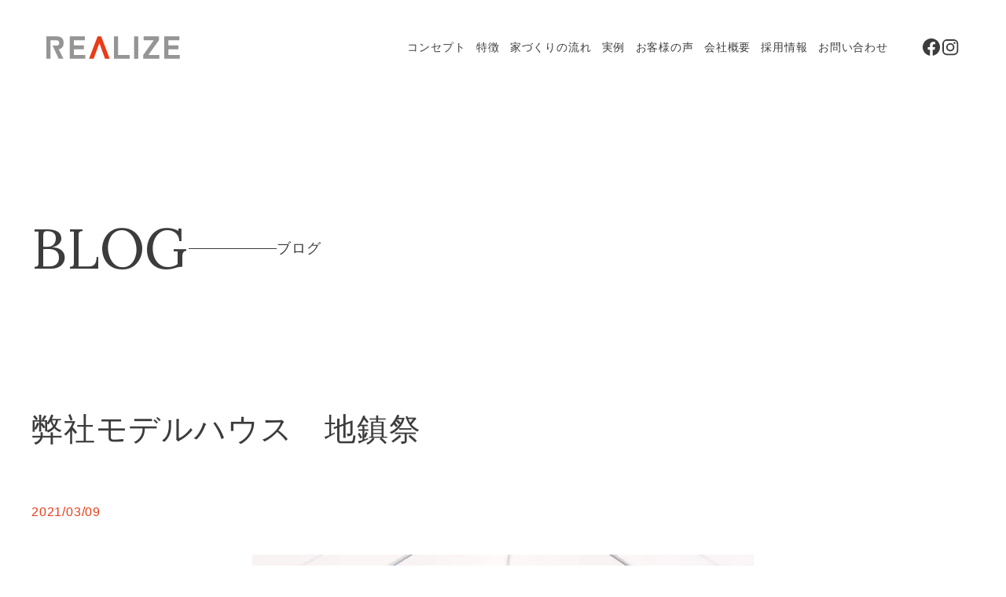

--- FILE ---
content_type: text/html; charset=UTF-8
request_url: https://r-house-sakai.com/blog/staff/blog-20901/
body_size: 13311
content:
<!DOCTYPE HTML><html lang="ja"><head prefix="og: https://ogp.me/ns#"><meta charset="UTF-8"><meta name="viewport" content="width=device-width,initial-scale=1"><title>堺市周辺で高性能なデザイン注文住宅を建てる工務店REALIZE株式会社（リアライズ株式会社） | 弊社モデルハウス　地鎮祭</title><meta name="format-detection" content="telephone=no"><meta http-equiv="X-UA-Compatible" content="IE=edge,chrome=1"><meta name="description"
 content="REALIZE株式会社（リアライズ株式会社）は堺市周辺で高気密高断熱のデザイン性に優れた注文住宅を建てる地域密着の工務店です。新築一戸建てをご検討の際はぜひ一度ご相談ください。"><meta name="keywords" content="REALIZE株式会社,リアライズ株式会社,堺市,富田林市,高石市,泉大津市,和泉市,工務店,注文住宅,一戸建て,戸建て,新築,デザイン住宅,断熱,耐震"><meta name="robots" content="index,follow"><meta property="og:url" content="https://r-house-sakai.com/" /><meta property="og:type" content="website" /><meta property="og:title" content="堺市周辺で高性能なデザイン注文住宅を建てる工務店REALIZE株式会社（リアライズ株式会社） | 弊社モデルハウス　地鎮祭" /><meta property="og:description" content="REALIZE株式会社（リアライズ株式会社）は堺市周辺で高気密高断熱のデザイン性に優れた注文住宅を建てる地域密着の工務店です。新築一戸建てをご検討の際はぜひ一度ご相談ください。" /><meta property="og:site_name" content="REALIZE株式会社（リアライズ株式会社）" /><link rel="stylesheet" media="print" onload="this.onload=null;this.media='all';" id="ao_optimized_gfonts" href="https://fonts.googleapis.com/css?family=Crimson+Text:400,600,700%7CLa+Belle+Aurore%7CLora:400,500,600,italic400,italic500,italic600&amp;display=swap"><link rel="icon" type="image/x-icon" href="https://r-house-sakai.com/wp-content/themes/sho-san/images/favicon.ico"><link rel="preconnect" href="https://fonts.googleapis.com"><link rel="preconnect" href="https://fonts.gstatic.com" crossorigin><link href="https://r-house-sakai.com/wp-content/themes/sho-san/css/reset.css" rel="stylesheet"><link href="https://r-house-sakai.com/wp-content/themes/sho-san/css/main.css?20260119185224" rel="stylesheet"><link href="https://r-house-sakai.com/wp-content/themes/sho-san/css/magnific-popup.css" rel="stylesheet"><link href="https://r-house-sakai.com/wp-content/themes/sho-san/css/slick.css" rel="stylesheet"><link rel="stylesheet" type="text/css"
 href="https://cdnjs.cloudflare.com/ajax/libs/slick-carousel/1.9.0/slick-theme.css"> <script src="https://ajax.googleapis.com/ajax/libs/jquery/3.5.1/jquery.min.js"></script> <script src="https://r-house-sakai.com/wp-content/themes/sho-san/js/slick.min.js" texttype="javascript"></script> <script src="https://r-house-sakai.com/wp-content/themes/sho-san/js/jquery.magnific-popup.js" texttype="javascript"></script> <script src="https://cdnjs.cloudflare.com/ajax/libs/jquery.matchHeight/0.7.2/jquery.matchHeight-min.js"></script> <script src="https://cdnjs.cloudflare.com/ajax/libs/jquery-cookie/1.4.1/jquery.cookie.js"></script> <script src="https://r-house-sakai.com/wp-content/themes/sho-san/js/common.js"></script>  <script async data-type="lazy" data-src="https://www.googletagmanager.com/gtag/js?id=G-QRDDKWE8TJ"></script> <script data-type="lazy" data-src="[data-uri]"></script>  <script data-type="lazy" data-src="[data-uri]"></script> <noscript><img height="1" width="1" style="display:none"
 src="https://www.facebook.com/tr?id=229874752796982&ev=PageView&noscript=1" /></noscript><meta name='robots' content='max-image-preview:large' /><style>img:is([sizes="auto" i], [sizes^="auto," i]) { contain-intrinsic-size: 3000px 1500px }</style><link href='https://fonts.gstatic.com' crossorigin='anonymous' rel='preconnect' /><link rel='stylesheet' id='sbi_styles-css' href='https://r-house-sakai.com/wp-content/plugins/instagram-feed/css/sbi-styles.min.css' type='text/css' media='all' /><style id='classic-theme-styles-inline-css' type='text/css'>/*! This file is auto-generated */
.wp-block-button__link{color:#fff;background-color:#32373c;border-radius:9999px;box-shadow:none;text-decoration:none;padding:calc(.667em + 2px) calc(1.333em + 2px);font-size:1.125em}.wp-block-file__button{background:#32373c;color:#fff;text-decoration:none}</style><link rel='stylesheet' id='contact-form-7-css' href='https://r-house-sakai.com/wp-content/plugins/contact-form-7/includes/css/styles.css' type='text/css' media='all' /><link rel='stylesheet' id='wp-pagenavi-css' href='https://r-house-sakai.com/wp-content/plugins/wp-pagenavi/pagenavi-css.css' type='text/css' media='all' /><link rel="https://api.w.org/" href="https://r-house-sakai.com/wp-json/" /><link rel="alternate" title="JSON" type="application/json" href="https://r-house-sakai.com/wp-json/wp/v2/blog/20901" /><link rel="EditURI" type="application/rsd+xml" title="RSD" href="https://r-house-sakai.com/xmlrpc.php?rsd" /><meta name="generator" content="WordPress 6.8.2" /><link rel="canonical" href="https://r-house-sakai.com/blog/staff/blog-20901/" /><link rel='shortlink' href='https://r-house-sakai.com/?p=20901' /><link rel="alternate" title="oEmbed (JSON)" type="application/json+oembed" href="https://r-house-sakai.com/wp-json/oembed/1.0/embed?url=https%3A%2F%2Fr-house-sakai.com%2Fblog%2Fstaff%2Fblog-20901%2F" /><link rel="alternate" title="oEmbed (XML)" type="text/xml+oembed" href="https://r-house-sakai.com/wp-json/oembed/1.0/embed?url=https%3A%2F%2Fr-house-sakai.com%2Fblog%2Fstaff%2Fblog-20901%2F&#038;format=xml" /> <script type="application/ld+json">{"@context":"https:\/\/schema.org","@graph":[{"@type":"WebSite","@id":"https:\/\/r-house-sakai.com#website","name":"REALIZE株式会社（リアライズ株式会社）","url":"https:\/\/r-house-sakai.com","description":"","publisher":{"@id":"https:\/\/r-house-sakai.com#organization"},"inLanguage":"ja"},{"@type":["HomeAndConstructionBusiness","GeneralContractor"],"@id":"https:\/\/r-house-sakai.com#organization","name":"REALIZE株式会社","legalName":"REALIZE株式会社","url":"https:\/\/r-house-sakai.com","description":"REALIZE株式会社（リアライズ株式会社）は堺市周辺で高気密高断熱のデザイン性に優れた注文住宅を建てる地域密着の工務店です。新築一戸建てをご検討の際はぜひ一度ご相談ください。","telephone":"+81-120-888-537","logo":{"@type":"ImageObject","@id":"https:\/\/r-house-sakai.com#logo","url":"https:\/\/r-house-sakai.com\/wp-content\/themes\/sho-san\/images\/common\/img_logo.svg"},"address":{"@type":"PostalAddress","streetAddress":"西区鳳南町4-410-4","addressLocality":"堺市","addressRegion":"大阪府","postalCode":"593-8325","addressCountry":"JP"},"geo":{"@type":"GeoCoordinates","latitude":34.52890422499791611699038185179233551025390625,"longitude":135.462406882301507948795915581285953521728515625},"contactPoint":[{"@type":"ContactPoint","telephone":"+81-120-888-537","contactType":"customer service","areaServed":["JP"],"availableLanguage":["ja"]}],"openingHoursSpecification":{"@type":"OpeningHoursSpecification","dayOfWeek":["Monday","Tuesday","Thursday","Friday","Saturday","Sunday"],"opens":"10:00","closes":"18:00"},"areaServed":["堺市"],"sameAs":["https:\/\/www.facebook.com\/people\/Rhouse-%E5%A0%BA%E5%8D%97%E5%BA%97\/100063539321481\/","https:\/\/www.instagram.com\/realize_sakai\/"],"knowsAbout":["新築","リフォーム","完全自由設計","変形・狭小地対応","二世帯住宅","断熱性","気密性","ゼロエネルギー","耐震性能","資金計画","アフターサポート"],"hasMap":"https:\/\/maps.app.goo.gl\/DmPoVjse4Wex5HxA7"},{"@type":"BlogPosting","@id":"https:\/\/r-house-sakai.com\/blog\/staff\/blog-20901\/#article","mainEntityOfPage":{"@id":"https:\/\/r-house-sakai.com\/blog\/#webpage"},"headline":"弊社モデルハウス　地鎮祭","description":"こんにちは！本日は弊社モデルハウスの地鎮祭でした！施主、施工会社ともに弊社ということで、いつもならば施工者側(祭壇向かって左側)に座りますが、今回はどうしようという話に！笑施主側は社長が一人で座る案もでましたが、バランスよく座ることに。 施主も施工者も弊社ということに違和感もありましたが、神主さんの...","author":{"@type":"Organization","name":"REALIZE株式会社"},"publisher":{"@id":"https:\/\/r-house-sakai.com#organization"},"datePublished":"2021-03-09T07:53:08+09:00","dateModified":"2023-10-07T08:03:32+09:00","inLanguage":"ja","image":"https:\/\/r-house-sakai.com\/wp-content\/uploads\/2023\/10\/50c7125d9cee9f7e92823f1418b4f5ba.jpg.webp"},{"@type":"BreadcrumbList","@id":"https:\/\/r-house-sakai.com#breadcrumb","itemListElement":[{"@type":"ListItem","position":1,"name":"REALIZE株式会社（リアライズ株式会社）","item":"https:\/\/r-house-sakai.com\/"},{"@type":"ListItem","position":2,"name":"ブログ","item":"https:\/\/r-house-sakai.com\/blog\/"},{"@type":"ListItem","position":3,"name":"弊社モデルハウス　地鎮祭","item":"https:\/\/r-house-sakai.com\/blog\/staff\/blog-20901\/"}]}]}</script>  <script async type="text/javascript" charset="utf-8" src="https://client.sitelead.net/common.js?service-token=1b9d4ada29c1067b7837346e8acc0ae41b755c96"></script> <script>jQuery(function($) {
    const catnavfix = $('body');
        const contactbox = $('.header-block');
        const fix = contactbox.outerHeight(); //オブジェクトの距離を取得
    function switchByWidth() {
      $(window).scroll(function() {
        if ($(window).scrollTop() >= fix) {
          catnavfix.addClass('nav-fix');
        } else {
          catnavfix.removeClass('nav-fix');
        }
      });
    }
    window.onload = switchByWidth;
    window.onresize = switchByWidth;
  });</script> </head><body class="wp-singular blog-template-default single single-blog postid-20901 wp-theme-sho-san"><header><div class="header-wrap"><div class="header-block"><div class="header-block__ttl"><h1 class="header-block__ttl__logo"> <a class="header-block__ttl__logo__link" href="https://r-house-sakai.com/"> <svg xmlns="http://www.w3.org/2000/svg" viewbox="0 0 170 29"><title>堺市の工務店REALIZE株式会社（リアライズ株式会社）は"デザイン性”と”機能性”を高水準で両立する工務店です。</title> <defs> <clippath id="a"> <path data-name="長方形 5361" transform="translate(-16697 8418)" fill="#fff" d="M0 0h170v29H0z" /> </clippath> </defs> <g data-name="マスクグループ 62" transform="translate(16697 -8418)" clip-path="url(#a)"> <path data-name="パス 20508"
 d="m-16627.169 8418.528-.091-.233h-4.56l-10.9 28.575h5.874l7.3-19.972 7.187 19.972h5.994z"
 fill="#e93c18" /> <path data-name="パス 20509"
 d="M-16661.988 8441.888v-7.071h12.813v-5.026h-12.813v-6.514h14.047v-4.982h-19.349v28.575h19.786v-4.982z"
 class="logo-col01" /> <path data-name="パス 20510" d="M-16605.645 8441.888v-23.593h-5.3v28.575h19.823v-4.982z"
 class="logo-col01" /> <path data-name="長方形 5362" class="logo-col01" d="M-16585.384 8418.295h5.302v28.578h-5.302z" /> <path data-name="パス 20511"
 d="m-16567.082 8441.888 13.425-18.858v-4.735h-19.706v4.982h12.945l-13.422 18.858v4.735h20.54v-4.982z"
 class="logo-col01" /> <path data-name="パス 20512"
 d="M-16541.718 8441.888v-7.071h12.813v-5.026h-12.813v-6.514h14.047v-4.982h-19.349v28.575h19.786v-4.982z"
 class="logo-col01" /> <path data-name="パス 20513"
 d="M-16676.814 8432.444a8.525 8.525 0 0 0 1.761-5.79c0-3-.815-5.164-2.424-6.452a10.035 10.035 0 0 0-6.412-1.911h-13.097v28.578h5.3v-23.592h7.155a4.668 4.668 0 0 1 2.919.8 3.1 3.1 0 0 1 .975 2.577 3.144 3.144 0 0 1-.975 2.617 4.668 4.668 0 0 1-2.919.8h-4.485l7.675 16.8h6.194l-6.009-12.065a7.54 7.54 0 0 0 4.342-2.362z"
 class="logo-col01" /> </g> </svg> </a></h1></div><div class="header-block__menu"><ul class="header-block__menu__nav"><li class="header-block__menu__nav__item"> <a class="header-block__menu__nav__item__link" href="https://r-house-sakai.com/concept/">コンセプト</a></li><li class="header-block__menu__nav__item"> <a class="header-block__menu__nav__item__link" href="https://r-house-sakai.com/feature/">特徴</a></li><li class="header-block__menu__nav__item"> <a class="header-block__menu__nav__item__link" href="https://r-house-sakai.com/flow/">家づくりの流れ</a></li><li class="header-block__menu__nav__item"> <a class="header-block__menu__nav__item__link" href="https://r-house-sakai.com/works/">実例</a></li><li class="header-block__menu__nav__item"> <a class="header-block__menu__nav__item__link" href="https://r-house-sakai.com/voice/">お客様の声</a></li><li class="header-block__menu__nav__item"> <a class="header-block__menu__nav__item__link" href="https://r-house-sakai.com/company/">会社概要</a></li><li class="header-block__menu__nav__item"> <a class="header-block__menu__nav__item__link" href="https://www.kotonear.com/realize/"
 target="_blank">採用情報</a></li><li class="header-block__menu__nav__item"> <a class="header-block__menu__nav__item__link" href="https://r-house-sakai.com/contact/">お問い合わせ</a></li></ul><div class="header-block__menu__sns"><ul class="header-block__menu__sns__list"><li class="header-block__menu__sns__list__item"> <a class="header-block__menu__sns__list__item__link"
 href="https://www.facebook.com/people/Rhouse-%E5%A0%BA%E5%8D%97%E5%BA%97/100063539321481/"
 target="_blank"> <svg xmlns="http://www.w3.org/2000/svg" xmlns:xlink="http://www.w3.org/1999/xlink" width="42"
 height="42" viewbox="0 0 42 42"> <g id="マスクグループ_84" data-name="マスクグループ 84" transform="translate(-1774 -48)"> <g id="f_logo_RGB-Black_1024" transform="translate(1775.75 49.75)"> <path id="前面オブジェクトで型抜き_4" data-name="前面オブジェクトで型抜き 4"
 d="M16.242,38.267h0c-.57-.089-1.141-.206-1.7-.346s-1.1-.3-1.641-.492-1.062-.4-1.576-.63-1.016-.487-1.5-.761-.964-.571-1.425-.886-.909-.651-1.338-1-.848-.726-1.245-1.113-.782-.8-1.144-1.216-.711-.861-1.036-1.311-.636-.922-.921-1.4-.556-.979-.8-1.481-.471-1.03-.67-1.556S.863,25,.71,24.45.424,23.331.32,22.767.134,21.611.081,21.031,0,19.844,0,19.25a19.56,19.56,0,0,1,.1-1.968A19.29,19.29,0,0,1,.391,15.37c.127-.62.287-1.241.474-1.845s.4-1.193.647-1.769.514-1.138.811-1.683S2.941,9,3.287,8.487,4,7.479,4.4,7,5.2,6.072,5.638,5.638,6.532,4.786,7,4.4s.973-.764,1.482-1.108,1.045-.67,1.587-.964,1.112-.569,1.683-.811,1.171-.462,1.769-.647S14.75.518,15.37.391A19.307,19.307,0,0,1,17.282.1a19.548,19.548,0,0,1,3.937,0A19.309,19.309,0,0,1,23.13.391c.62.127,1.241.286,1.845.474s1.192.4,1.769.647,1.137.514,1.683.811,1.076.619,1.587.964S31.021,4,31.5,4.4s.933.808,1.367,1.242S33.714,6.532,34.1,7s.764.973,1.108,1.482.67,1.046.964,1.587.569,1.111.811,1.683.461,1.171.647,1.769.347,1.225.474,1.845a19.3,19.3,0,0,1,.292,1.911,19.576,19.576,0,0,1,.1,1.968c0,.594-.027,1.194-.081,1.781s-.134,1.164-.239,1.736-.235,1.131-.39,1.683-.332,1.092-.533,1.623-.424,1.049-.67,1.556-.512,1-.8,1.481-.595.948-.921,1.4-.674.891-1.036,1.311-.747.829-1.144,1.216-.816.762-1.245,1.113-.88.689-1.338,1-.939.613-1.425.886-.994.531-1.5.761-1.044.444-1.576.63-1.089.353-1.641.492-1.13.257-1.7.346V24.814h4.485L27.6,19.25H22.258V15.641a3.838,3.838,0,0,1,.154-1.112,2.621,2.621,0,0,1,.517-.963,2.369,2.369,0,0,1,.422-.383,2.643,2.643,0,0,1,.544-.294,3.391,3.391,0,0,1,.677-.189,4.792,4.792,0,0,1,.821-.067h2.429V7.9s-.565-.1-1.365-.188c-.473-.055-.938-.1-1.382-.129-.556-.039-1.081-.059-1.561-.059a8.685,8.685,0,0,0-2.992.492,6.242,6.242,0,0,0-2.293,1.444A6.37,6.37,0,0,0,16.76,11.8a8.29,8.29,0,0,0-.386,1.5,10.651,10.651,0,0,0-.132,1.707V19.25H11.355v5.564h4.888V38.267Z"
 transform="translate(0)" class="logo-col02" /> </g> </g> </svg> </a></li><li class="header-block__menu__sns__list__item"> <a class="header-block__menu__sns__list__item__link" href="https://www.instagram.com/realize_sakai/"
 target="_blank"> <svg xmlns="http://www.w3.org/2000/svg" xmlns:xlink="http://www.w3.org/1999/xlink" width="24"
 height="24" viewbox="0 0 24 24"> <g id="マスクグループ_68" data-name="マスクグループ 68" transform="translate(-1804 -40)"> <g id="グループ_11520" data-name="グループ 11520" transform="translate(1806 42)"> <g id="グループ_11519" data-name="グループ 11519" clip-path="url(#clip-path-2)"> <path id="パス_20135" data-name="パス 20135"
 d="M14.352,20.281H5.93A5.936,5.936,0,0,1,0,14.352V5.93A5.936,5.936,0,0,1,5.93,0h8.422a5.936,5.936,0,0,1,5.93,5.93v8.422a5.936,5.936,0,0,1-5.93,5.93M5.93,1.891A4.044,4.044,0,0,0,1.891,5.93v8.422A4.044,4.044,0,0,0,5.93,18.391h8.422a4.044,4.044,0,0,0,4.039-4.039V5.93a4.044,4.044,0,0,0-4.039-4.039Z"
 class="logo-col02" /> <path id="パス_20136" data-name="パス 20136"
 d="M268.691,65.837a1.264,1.264,0,1,1-1.264-1.264,1.264,1.264,0,0,1,1.264,1.264"
 transform="translate(-251.867 -61.105)" class="logo-col02" /> <path id="パス_20137" data-name="パス 20137"
 d="M96.443,101.683a5.242,5.242,0,1,1,5.242-5.242,5.248,5.248,0,0,1-5.242,5.242m0-8.594a3.352,3.352,0,1,0,3.352,3.352,3.355,3.355,0,0,0-3.352-3.352"
 transform="translate(-86.303 -86.301)" class="logo-col02" /> </g> </g> </g> </svg> </a></li></ul></div></div><div class="header-btn"> <span class="header-btn__icon"></span> <span class="header-btn__txt-string">menu</span> <span class="header-btn__icon"></span></div></div></div><div class="toggle-menu"><div class="toggle-menu__header"><div class="toggle-menu__logo"><div class="toggle-menu__logo__img"> <a class="toggle-menu__logo__img__link" href="https://r-house-sakai.com/"> <img src="https://r-house-sakai.com/wp-content/themes/sho-san/images/common/img_logo.svg"
 alt="堺市周辺で高性能なデザイン注文住宅を建てる工務店REALIZE株式会社（リアライズ株式会社）"> </a></div></div><div class="toggle-menu__btn"> <span class="toggle-menu__btn__icon"></span> <span class="toggle-menu__btn__txt-string">close</span> <span class="toggle-menu__btn__icon"></span></div></div><div class="toggle-menu__inner"><div class="toggle-menu__nav"><div class="toggle-menu__nav__block"><p class="toggle-menu__nav__ttl"><a href="https://r-house-sakai.com/concept/">コンセプト</a></p></div><div class="toggle-menu__nav__block"><p class="toggle-menu__nav__ttl"><a href="https://r-house-sakai.com/feature/">特徴</a></p><ul class="toggle-menu__nav__list"><li class="toggle-menu__nav__list__item"> <a class="toggle-menu__nav__list__item__link" href="https://r-house-sakai.com/feature/">想像以上の“デザイン”</a></li><li class="toggle-menu__nav__list__item"> <a class="toggle-menu__nav__list__item__link" href="https://r-house-sakai.com/feature02/">想像以上の“快適さ”</a></li><li class="toggle-menu__nav__list__item"> <a class="toggle-menu__nav__list__item__link" href="https://r-house-sakai.com/feature03/">想像以上の“安心感”</a></li></ul></div><div class="toggle-menu__nav__block"><p class="toggle-menu__nav__ttl"><a href="https://r-house-sakai.com/company/">会社概要</a></p></div><div class="toggle-menu__nav__block"><p class="toggle-menu__nav__ttl"><a href="https://r-house-sakai.com/staff/">スタッフ</a></p></div><div class="toggle-menu__nav__block"><p class="toggle-menu__nav__ttl"><a href="https://r-house-sakai.com/flow/">家づくりの流れ</a></p></div><div class="toggle-menu__nav__block"><p class="toggle-menu__nav__ttl"><a href="https://r-house-sakai.com/events/">イベント</a></p></div><div class="toggle-menu__nav__block"><p class="toggle-menu__nav__ttl"><a href="https://r-house-sakai.com/works/">実例</a></p></div><div class="toggle-menu__nav__block"><p class="toggle-menu__nav__ttl"><a href="https://r-house-sakai.com/voice/">お客様の声</a></p></div><div class="toggle-menu__nav__block"><p class="toggle-menu__nav__ttl"><a href="https://r-house-sakai.com/blog/">ブログ</a></p></div><div class="toggle-menu__nav__block"><p class="toggle-menu__nav__ttl"><a href="https://r-house-sakai.com/news/">ニュース</a></p></div><div class="toggle-menu__nav__block"><p class="toggle-menu__nav__ttl"><a href="https://www.kotonear.com/realize/" target="_blank">採用情報</a></p></div><div class="toggle-menu__nav__block"><p class="toggle-menu__nav__ttl"><a href="https://r-house-sakai.com/modelhouse02/">モデルハウス</a></p></div><div class="toggle-menu__nav__block"><p class="toggle-menu__nav__ttl"><a href="https://r-house-sakai.com/consultation/">無料個別相談</a></p></div><div class="toggle-menu__nav__block"><p class="toggle-menu__nav__ttl"><a href="https://r-house-sakai.com/request/">資料請求</a></p></div><div class="toggle-menu__nav__block"><p class="toggle-menu__nav__ttl"><a href="https://r-house-sakai.com/contact/">お問い合わせ</a></p></div><div class="toggle-menu__nav__block"><p class="toggle-menu__nav__ttl"><a href="https://r-house-sakai.com/zeh/">ZEHへの取り組み</a></p></div></div><div class="toggle-menu__contact"><div class="toggle-menu__contact__sns"><ul class="toggle-menu__contact__sns__list"><li class="toggle-menu__contact__sns__list__item"> <a class="toggle-menu__contact__sns__list__item__link"
 href="https://www.facebook.com/people/Rhouse-%E5%A0%BA%E5%8D%97%E5%BA%97/100063539321481/"
 target="_blank"> <img src="https://r-house-sakai.com/wp-content/themes/sho-san/images/common/icon_sns01.svg" alt="facebook" /> </a></li><li class="toggle-menu__contact__sns__list__item"> <a class="toggle-menu__contact__sns__list__item__link" href="https://www.instagram.com/realize_sakai/"
 target="_blank"> <img src="https://r-house-sakai.com/wp-content/themes/sho-san/images/common/icon_sns02.svg" alt="Instagram" /> </a></li></ul></div></div></div></div></header><div class="side-bnr"></div> <script>$(function() {
    $(".header-btn").click(function() {
      $(".toggle-menu").addClass("active");
      scrollPos = $(window).scrollTop();
      $('body').addClass('fixed').css({
        top: -scrollPos
      }); //背景固定
      return false;
    });
  });
  $(function() {
    $(".toggle-menu__btn, .toggle-menu__nav__list__item__link").click(function() {
      $(".toggle-menu").removeClass("active");
      $('body').removeClass('fixed').css({
        top: 0
      });
      $(window).scrollTop(scrollPos);
    });
  });

  $(document).ready(function() {
    let resizeTimer;

    function toggleMenu() {
      $('.toggle-menu__nav__ttl').off('click').on('click', function() {
        $(this).next('.toggle-menu__nav__list').slideToggle();
        $(this).toggleClass('active');
      });
    }

    function checkScreenWidth() {
      if ($(window).width() <= 640) {
        toggleMenu();
      } else {
        $('.toggle-menu__nav__list').show();
        $('.toggle-menu__nav__ttl').off('click');
      }
    }

    function debounce(func, delay) {
      clearTimeout(resizeTimer);
      resizeTimer = setTimeout(func, delay);
    }
    // 初回チェック
    checkScreenWidth();
    // リサイズイベントのデバウンス処理
    $(window).resize(function() {
      debounce(checkScreenWidth, 250); // 適宜遅延時間を調整してください
    });
  });</script> <div class="subpage-post subpage-blog"><section class="subpage-title"><div class="content-box"><div class="subpage-title__content"><p class="subpage-title__content__en-string">blog</p><h2 class="subpage-title__content__jp-string">ブログ</h2></div></div></section><section class="subpage-post__single"><div class="content-box"><div class="subpage-post__ttl"><p class="subpage-post__ttl__catch-string">弊社モデルハウス　地鎮祭</p></div><div class="subpage-post__data"><p class="subpage-post__data__date-string">2021/03/09</p></div><div class="subpage-post__single__headline-ph"> <img class="subpage-post__single__headline-ph__img" src="https://r-house-sakai.com/wp-content/uploads/2023/10/50c7125d9cee9f7e92823f1418b4f5ba.jpg.webp" alt="" /></div><div class="subpage-post__single__mokuji"><div class="subpage-post__single__mokuji__ttl"><h2 class="subpage-post__single__mokuji__ttl__string">目次</h2></div><div class="subpage-post__single__mokuji__list"><div class="subpage-post__single__mokuji__list__item"> <a class="subpage-post__single__mokuji__list__item__link" href="#section1"><p class="subpage-post__single__mokuji__list__item__link__string">弊社モデルハウス　地鎮祭</p> </a></div></div></div><div class="subpage-post__single__post"><div id="section1" class="subpage-post__single__post__item"><div class="subpage-post__single__post__item__ttl"><h2>弊社モデルハウス　地鎮祭</h2></div><div class="subpage-post__single__post__item__editor"> こんにちは！<br><br> 本日は弊社モデルハウスの地鎮祭でした！<br><br> 施主、施工会社ともに弊社ということで、<br> いつもならば施工者側(祭壇向かって左側)に座りますが、今回はどうしようという話に！笑<br> 施主側は社長が一人で座る案もでましたが、バランスよく座ることに。<br><br> <img fetchpriority="high" src="http://r-house-sakai.com/wp-content/uploads/2023/10/50c7125d9cee9f7e92823f1418b4f5ba.jpg.webp" alt="" width="638" height="480" class="alignnone size-full wp-image-20902" srcset="https://r-house-sakai.com/wp-content/uploads/2023/10/50c7125d9cee9f7e92823f1418b4f5ba.jpg.webp 638w, https://r-house-sakai.com/wp-content/uploads/2023/10/50c7125d9cee9f7e92823f1418b4f5ba.jpg-300x226.webp 300w, https://r-house-sakai.com/wp-content/uploads/2023/10/50c7125d9cee9f7e92823f1418b4f5ba.jpg-400x301.webp 400w" sizes="(max-width: 638px) 100vw, 638px" /> <img src="http://r-house-sakai.com/wp-content/uploads/2023/10/65f9b521c929c867b369872b75693deb.jpg.webp" alt="" width="640" height="478" class="alignnone size-full wp-image-20903" srcset="https://r-house-sakai.com/wp-content/uploads/2023/10/65f9b521c929c867b369872b75693deb.jpg.webp 640w, https://r-house-sakai.com/wp-content/uploads/2023/10/65f9b521c929c867b369872b75693deb.jpg-300x224.webp 300w, https://r-house-sakai.com/wp-content/uploads/2023/10/65f9b521c929c867b369872b75693deb.jpg-400x299.webp 400w" sizes="(max-width: 640px) 100vw, 640px" /> <br><br> 施主も施工者も弊社ということに違和感もありましたが、<br> 神主さんの丁寧な進行の中、和やかな式となりました！<br> <br><br> <img src="http://r-house-sakai.com/wp-content/uploads/2023/10/813b2299918fbf3610da4f04f36a8305.jpg.webp" alt="" width="358" height="722" class="alignnone size-full wp-image-20906" srcset="https://r-house-sakai.com/wp-content/uploads/2023/10/813b2299918fbf3610da4f04f36a8305.jpg.webp 358w, https://r-house-sakai.com/wp-content/uploads/2023/10/813b2299918fbf3610da4f04f36a8305.jpg-149x300.webp 149w, https://r-house-sakai.com/wp-content/uploads/2023/10/813b2299918fbf3610da4f04f36a8305.jpg-198x400.webp 198w" sizes="(max-width: 358px) 100vw, 358px" /><br><br> <img src="http://r-house-sakai.com/wp-content/uploads/2023/10/89f88cfdddabc4ece4c5971afd61b10d.jpg.webp" alt="" width="358" height="476" class="alignnone size-full wp-image-20904" srcset="https://r-house-sakai.com/wp-content/uploads/2023/10/89f88cfdddabc4ece4c5971afd61b10d.jpg.webp 358w, https://r-house-sakai.com/wp-content/uploads/2023/10/89f88cfdddabc4ece4c5971afd61b10d.jpg-226x300.webp 226w, https://r-house-sakai.com/wp-content/uploads/2023/10/89f88cfdddabc4ece4c5971afd61b10d.jpg-301x400.webp 301w" sizes="(max-width: 358px) 100vw, 358px" /><br><br> <img src="http://r-house-sakai.com/wp-content/uploads/2023/10/f75620dcff492324960101b4f38994fe.jpg.webp" alt="" width="618" height="464" class="alignnone size-full wp-image-20907" srcset="https://r-house-sakai.com/wp-content/uploads/2023/10/f75620dcff492324960101b4f38994fe.jpg.webp 618w, https://r-house-sakai.com/wp-content/uploads/2023/10/f75620dcff492324960101b4f38994fe.jpg-300x225.webp 300w, https://r-house-sakai.com/wp-content/uploads/2023/10/f75620dcff492324960101b4f38994fe.jpg-400x300.webp 400w" sizes="(max-width: 618px) 100vw, 618px" /> <br><br> 工事の安全と、この土地にたくさんの方が来て頂き、<br> たくさんの方に快適に過ごせるお家を提供できるよう全員でお祈りさせて頂きました！<br> お天気にも恵まれ、無事地鎮祭を終えることが出来ました。<br><br> こちらのモデルハウスは、今月15日に基礎工事着工予定です。<br> 私たちの理想のお家がどんどん形になっていくのを見るのが楽しみです。<br> これからも、進捗状況等投稿してまいりますので是非ご覧くださいませ！<br> <br> <img src="http://r-house-sakai.com/wp-content/uploads/2023/10/124bc091240530409c49c95a8d9c5151.jpg.webp" alt="" width="618" height="462" class="alignnone size-full wp-image-20905" srcset="https://r-house-sakai.com/wp-content/uploads/2023/10/124bc091240530409c49c95a8d9c5151.jpg.webp 618w, https://r-house-sakai.com/wp-content/uploads/2023/10/124bc091240530409c49c95a8d9c5151.jpg-300x224.webp 300w, https://r-house-sakai.com/wp-content/uploads/2023/10/124bc091240530409c49c95a8d9c5151.jpg-400x299.webp 400w" sizes="(max-width: 618px) 100vw, 618px" /> <br><br> <img src="http://r-house-sakai.com/wp-content/uploads/2023/10/f7a43d5a28a9ddfa9d792bd69222aff7.jpg.webp" alt="" width="618" height="464" class="alignnone size-full wp-image-20908" srcset="https://r-house-sakai.com/wp-content/uploads/2023/10/f7a43d5a28a9ddfa9d792bd69222aff7.jpg.webp 618w, https://r-house-sakai.com/wp-content/uploads/2023/10/f7a43d5a28a9ddfa9d792bd69222aff7.jpg-300x225.webp 300w, https://r-house-sakai.com/wp-content/uploads/2023/10/f7a43d5a28a9ddfa9d792bd69222aff7.jpg-400x300.webp 400w" sizes="(max-width: 618px) 100vw, 618px" /></div></div></div><div class="cmn-btn__ptn01 cmn-btn__ptn01--size01 cmn-btn__ptn01--center"> <a class="cmn-btn__ptn01__link" href="https://r-house-sakai.com/blog/"><p class="cmn-btn__ptn01__link__string">一覧ページにもどる</p> </a></div></div></section></div><div class="breadcrumb" typeof="BreadcrumbList" vocab="http://schema.org/"><ol class="breadcrumb__list"> <span property="itemListElement" typeof="ListItem"><a property="item" typeof="WebPage" title="Go to HOME." href="https://r-house-sakai.com" class="home" ><span property="name">HOME</span></a><meta property="position" content="1"></span> <span style="margin: 0">&gt;</span> <span property="itemListElement" typeof="ListItem"><a property="item" typeof="WebPage" title="Go to ブログ." href="https://r-house-sakai.com/blog/" class="archive post-blog-archive" ><span property="name">ブログ</span></a><meta property="position" content="2"></span> <span style="margin: 0">&gt;</span> <span property="itemListElement" typeof="ListItem"><a property="item" typeof="WebPage" title="Go to the スタッフブログ ブログカテゴリ archives." href="https://r-house-sakai.com/blog/staff/" class="taxonomy blog_cat" ><span property="name">スタッフブログ</span></a><meta property="position" content="3"></span> <span style="margin: 0">&gt;</span> <span property="itemListElement" typeof="ListItem"><span property="name" class="post post-blog current-item">弊社モデルハウス　地鎮祭</span><meta property="url" content="https://r-house-sakai.com/blog/staff/blog-20901/"><meta property="position" content="4"></span></ol></div><section class="cmn-menu"><div class="cmn-menu__list"><div class="cmn-menu__list__item cmn-menu__list__item--ph-none not-border"> <img class="cmn-menu__list__item__bg" src="https://r-house-sakai.com/wp-content/themes/sho-san/images/top/bg_menu02.jpg"
 alt="無料個別相談" /> <a class="cmn-menu__list__item__link" href="https://r-house-sakai.com/consultation/"><div class="cmn-menu__list__item__inner"><div class="cmn-ttl__ptn01"><div class="cmn-ttl__ptn01__string"><p class="cmn-ttl__ptn01__string__en cmn-ttl__ptn01__string__en--size02">CONSULTATION</p><h2 class="cmn-ttl__ptn01__string__jp">無料個別相談</h2></div></div><div class="cmn-menu__list__item__info"><p class="cmn-menu__list__item__info__string"> REALIZEを知り、さらに家づくりを深く知ることができる無料個別相談会。土地、プラン、予算のこと、あらゆるノウハウをお伝えします。</p></div></div> </a></div><div class="cmn-menu__list__item cmn-menu__list__item--ph-none"> <img class="cmn-menu__list__item__bg" src="https://r-house-sakai.com/wp-content/themes/sho-san/images/top/bg_menu03.jpg"
 alt="会社概要" /> <a class="cmn-menu__list__item__link" href="https://r-house-sakai.com/company/"><div class="cmn-menu__list__item__inner"><div class="cmn-ttl__ptn01"><div class="cmn-ttl__ptn01__string"><p class="cmn-ttl__ptn01__string__en cmn-ttl__ptn01__string__en--size02">COMPANY</p><h2 class="cmn-ttl__ptn01__string__jp">会社概要</h2></div></div><div class="cmn-menu__list__item__info"><p class="cmn-menu__list__item__info__string"> 大阪府を中心にその近郊エリアで、ハイスペックなデザイン性×住宅性能の注文住宅を提供しています。あなたの理想を、現実へとカタチにします。</p></div></div> </a></div><div class="cmn-menu__list__item cmn-menu__list__item--ph-none"> <img class="cmn-menu__list__item__bg" src="https://r-house-sakai.com/wp-content/themes/sho-san/images/top/bg_menu04.jpg"
 alt="採用情報" /> <a class="cmn-menu__list__item__link" href="https://www.kotonear.com/realize/" target="_blank"><div class="cmn-menu__list__item__inner"><div class="cmn-ttl__ptn01"><div class="cmn-ttl__ptn01__string"><p class="cmn-ttl__ptn01__string__en cmn-ttl__ptn01__string__en--size02">RECRUIT</p><h2 class="cmn-ttl__ptn01__string__jp">採用情報</h2></div></div><div class="cmn-menu__list__item__info"><p class="cmn-menu__list__item__info__string"> REALIZEには、新しいことにチャレンジできる社風があります。前向きで相手の視点に立てる方、主体性のある方の応募をお待ちしています。</p></div></div> </a></div></div></section><div class="cmn-contact"> <img class="cmn-contact__bg" src="https://r-house-sakai.com/wp-content/themes/sho-san/images/top/bg_menu05.jpg"
 alt="お問い合わせ" /><div class="cmn-contact__wrap"><div class="content-box"><div class="cmn-ttl__ptn01"><div class="cmn-ttl__ptn01__string cmn-ttl__ptn01__string--center"><p class="cmn-ttl__ptn01__string__en cmn-ttl__ptn01__string__en--size03">CONTACT</p><h2 class="cmn-ttl__ptn01__string__jp">お問い合わせ</h2></div></div><div class="cmn-contact__btn"><div class="cmn-contact__btn__item"> <a class="cmn-contact__btn__item__link action-none" href="https://r-house-sakai.com/contact/"><div class="cmn-contact__btn__item__content"><p class="cmn-contact__btn__item__content__icon"><svg xmlns="http://www.w3.org/2000/svg"
 xmlns:xlink="http://www.w3.org/1999/xlink" width="30" height="30" viewbox="0 0 30 30"> <defs> <clippath id="clip-path"> <rect width="30" height="30" /> </clippath> </defs> <g clip-path="url(#clip-path)"> <path id="paper-plane-tilt-light"
 d="M30.8,4.107a1.886,1.886,0,0,0-1.868-.488h-.015L2.746,11.559a1.909,1.909,0,0,0-.292,3.56l11.674,5.529a.284.284,0,0,1,.13.13l5.531,11.675a1.891,1.891,0,0,0,1.719,1.091,1.336,1.336,0,0,0,.165-.007,1.9,1.9,0,0,0,1.676-1.376L31.285,5.99V5.975A1.886,1.886,0,0,0,30.8,4.107ZM29.71,5.525,21.781,31.694v.015a.256.256,0,0,1-.24.2.254.254,0,0,1-.273-.155l-5.454-11.5,6.578-6.578a.819.819,0,1,0-1.158-1.158L14.661,19.09l-11.5-5.454a.273.273,0,0,1,.042-.51h.015L29.383,5.193a.265.265,0,0,1,.262.071.273.273,0,0,1,.071.262Z"
 transform="translate(-1.361 -3.545)" /> </g> </svg></p><p class="cmn-contact__btn__item__content__ttl"><span
 class="cmn-contact__btn__item__content__ttl__string">ENTRY FORM</span></p></div> </a></div><div class="cmn-contact__btn__item"> <a class="cmn-contact__btn__item__link action-none" href="tel:0120-888-537"><div class="cmn-contact__btn__item__content"><p class="cmn-contact__btn__item__content__icon"><svg xmlns="http://www.w3.org/2000/svg"
 xmlns:xlink="http://www.w3.org/1999/xlink" width="30" height="30" viewbox="0 0 30 30"> <defs> <clippath id="clip-path"> <rect width="30" height="30" /> </clippath> </defs> <g clip-path="url(#clip-path)"> <path id="phone-outgoing-light"
 d="M27.31,18a.918.918,0,0,1,0-1.3l5.779-5.779H29.183a.918.918,0,1,1,0-1.837h6.122a.918.918,0,0,1,.918.918v6.122a.918.918,0,1,1-1.837,0V12.217L28.608,18a.918.918,0,0,1-1.3,0ZM38.656,29.413a8.3,8.3,0,0,1-8.248,7.22A21.759,21.759,0,0,1,8.673,14.9a8.3,8.3,0,0,1,7.22-8.248,2.143,2.143,0,0,1,2.229,1.283l3.23,7.211a2.143,2.143,0,0,1-.171,2.031.938.938,0,0,1-.064.089L17.89,21.09a.292.292,0,0,0,0,.257,14.4,14.4,0,0,0,6.122,6.069.288.288,0,0,0,.257-.009l3.779-3.214a.736.736,0,0,1,.086-.064,2.143,2.143,0,0,1,2.033-.187l7.23,3.24a2.143,2.143,0,0,1,1.258,2.232Zm-1.82-.231a.306.306,0,0,0-.185-.306l-7.232-3.24a.294.294,0,0,0-.245.015L25.4,28.865c-.028.023-.057.044-.086.064a2.143,2.143,0,0,1-2.108.153,16.167,16.167,0,0,1-6.969-6.917,2.143,2.143,0,0,1,.139-2.1.724.724,0,0,1,.066-.087l3.223-3.836a.306.306,0,0,0,0-.256L16.439,8.67a.306.306,0,0,0-.282-.2h-.035A6.464,6.464,0,0,0,10.51,14.9a19.921,19.921,0,0,0,19.9,19.9,6.465,6.465,0,0,0,6.428-5.614Z"
 transform="translate(-8.673 -6.633)" /> </g> </svg></p><p class="cmn-contact__btn__item__content__ttl"> <span class="cmn-contact__btn__item__content__ttl__num">0120-888-537</span></p></div> </a></div></div></div></div></div><footer><div class="footer-wrap"><div class="footer-block"><div class="footer-info"><div class="footer-info__logo"> <a class="footer-info__logo__link" href="https://r-house-sakai.com/"> <img src="https://r-house-sakai.com/wp-content/themes/sho-san/images/common/img_logo.svg" alt="リアライズ株式会社"> </a></div><div class="footer-info__txt"><p class="footer-info__txt__string"><strong>OPEN</strong>10:00～18:00</p><p class="footer-info__txt__string"><strong>CLOSED</strong>水曜日</p></div><div class="footer-info__bnr"> <img src="https://r-house-sakai.com/wp-content/themes/sho-san/images/common/bnr_heat.png" alt="HEAT20"></div><div class="footer-info__bnr --2colomn"><div class="footer-info__bnr --zeh"> <img src="https://r-house-sakai.com/wp-content/themes/sho-san/images/common/bnr_zeh.jpg" alt="zeh"></div><div class="footer-info__bnr --hpc"> <a href="https://hpc-d.net/commitment.html" target="_blank"> <img src="https://r-house-sakai.com/wp-content/themes/sho-san/images/common/bnr_hpc.jpg" alt="hpc"> </a></div></div></div><div class="footer-menu"><div class="footer-menu__nav"><ul class="footer-menu__nav__list"><li class="footer-menu__nav__list__item"> <a class="footer-menu__nav__list__item__link" href="https://r-house-sakai.com/concept/">コンセプト</a></li><li class="footer-menu__nav__list__item"> <a class="footer-menu__nav__list__item__link" href="https://r-house-sakai.com/feature/">特徴</a></li><li class="footer-menu__nav__list__item footer-menu__nav__list__item--subpage"> <a class="footer-menu__nav__list__item__link" href="https://r-house-sakai.com/feature/">想像以上の“デザイン”</a></li><li class="footer-menu__nav__list__item footer-menu__nav__list__item--subpage"> <a class="footer-menu__nav__list__item__link" href="https://r-house-sakai.com/feature02/">想像以上の“快適さ”</a></li><li class="footer-menu__nav__list__item footer-menu__nav__list__item--subpage"> <a class="footer-menu__nav__list__item__link" href="https://r-house-sakai.com/feature03/">想像以上の“安心感”</a></li></ul></div><div class="footer-menu__nav"><ul class="footer-menu__nav__list"><li class="footer-menu__nav__list__item"> <a class="footer-menu__nav__list__item__link" href="https://r-house-sakai.com/company/">会社概要</a></li><li class="footer-menu__nav__list__item"> <a class="footer-menu__nav__list__item__link" href="https://r-house-sakai.com/staff/">スタッフ</a></li><li class="footer-menu__nav__list__item"> <a class="footer-menu__nav__list__item__link" href="https://r-house-sakai.com/flow/">家づくりの流れ</a></li></ul></div><div class="footer-menu__nav"><ul class="footer-menu__nav__list"><li class="footer-menu__nav__list__item"> <a class="footer-menu__nav__list__item__link" href="https://r-house-sakai.com/events/">イベント</a></li><li class="footer-menu__nav__list__item"> <a class="footer-menu__nav__list__item__link" href="https://r-house-sakai.com/works/">実例</a></li><li class="footer-menu__nav__list__item"> <a class="footer-menu__nav__list__item__link" href="https://r-house-sakai.com/voice/">お客様の声</a></li><li class="footer-menu__nav__list__item"> <a class="footer-menu__nav__list__item__link" href="https://r-house-sakai.com/blog/">ブログ</a></li><li class="footer-menu__nav__list__item"> <a class="footer-menu__nav__list__item__link" href="https://r-house-sakai.com/news/">ニュース</a></li></ul></div><div class="footer-menu__nav"><ul class="footer-menu__nav__list"><li class="footer-menu__nav__list__item"> <a class="footer-menu__nav__list__item__link" href="https://r-house-sakai.com/modelhouse02/">モデルハウス</a></li><li class="footer-menu__nav__list__item"> <a class="footer-menu__nav__list__item__link" href="https://r-house-sakai.com/consultation/">無料個別相談</a></li><li class="footer-menu__nav__list__item"> <a class="footer-menu__nav__list__item__link" href="https://r-house-sakai.com/request/">資料請求</a></li><li class="footer-menu__nav__list__item"> <a class="footer-menu__nav__list__item__link" href="https://r-house-sakai.com/contact/">お問い合わせ</a></li><li class="footer-menu__nav__list__item"> <a class="footer-menu__nav__list__item__link" href="https://r-house-sakai.com/zeh/">ZEHへの取り組み</a></li><li class="footer-menu__nav__list__item"> <a class="footer-menu__nav__list__item__link" href="https://www.kotonear.com/realize/"
 target="_blank">採用情報</a></li></ul></div><div class="footer-menu__sns"><div class="footer-menu__sns__list"><div class="footer-menu__sns__list__item"> <a class="footer-menu__sns__list__item__link"
 href="https://www.facebook.com/people/Rhouse-%E5%A0%BA%E5%8D%97%E5%BA%97/100063539321481/"
 target="_blank"><img src="https://r-house-sakai.com/wp-content/themes/sho-san/images/common/icon_sns01.svg"
 alt="facebook" /></a></div><div class="footer-menu__sns__list__item"> <a class="footer-menu__sns__list__item__link" href="https://www.instagram.com/realize_sakai/"
 target="_blank"><img src="https://r-house-sakai.com/wp-content/themes/sho-san/images/common/icon_sns02.svg"
 alt="Instagram" /></a></div></div></div></div></div></div><div class="footer-endline"><div class="footer-endline__block"><div class="footer-endline__menu"><div class="footer-endline__menu__item"> <a class="footer-endline__menu__item__link" href="https://r-house-sakai.com/privacy/">プライバシーポリシー</a></div><div class="footer-endline__menu__item"> <a class="footer-endline__menu__item__link" href="https://r-house-sakai.com/qa/">よくある質問</a></div></div><div class="footer-endline__copy"><p class="footer-endline__copy__string">© REALIZE株式会社 All rights reserved.</p></div></div></div></footer><div class="cmn-floating"><div class="cmn-floating__list"><div class="cmn-floating__list__btn"> <a class="cmn-floating__list__btn__link action-none" href="https://r-house-sakai.com/modelhouse02/"><p class="cmn-floating__list__btn__link__string"><span class="cmn-floating__list__btn__link__string--en">MODEL
 HOUSE</span>モデルハウス見学</p> </a></div><div class="cmn-floating__list__btn"> <a class="cmn-floating__list__btn__link action-none" href="https://r-house-sakai.com/consultation/"><p class="cmn-floating__list__btn__link__string">個別相談</p> </a></div><div class="cmn-floating__list__btn"> <a class="cmn-floating__list__btn__link action-none" href="https://r-house-sakai.com/request/"><p class="cmn-floating__list__btn__link__string">資料請求</p> </a></div></div></div> <script type="speculationrules">{"prefetch":[{"source":"document","where":{"and":[{"href_matches":"\/*"},{"not":{"href_matches":["\/wp-*.php","\/wp-admin\/*","\/wp-content\/uploads\/*","\/wp-content\/*","\/wp-content\/plugins\/*","\/wp-content\/themes\/sho-san\/*","\/*\\?(.+)"]}},{"not":{"selector_matches":"a[rel~=\"nofollow\"]"}},{"not":{"selector_matches":".no-prefetch, .no-prefetch a"}}]},"eagerness":"conservative"}]}</script> <script>document.addEventListener( 'wpcf7mailsent', function( event ) {
    location = 'http://r-house-sakai.com/complete/';
}, false );</script> <script type="text/javascript">var sbiajaxurl = "https://r-house-sakai.com/wp-admin/admin-ajax.php";</script> <script type="text/javascript" src="https://r-house-sakai.com/wp-content/plugins/contact-form-7/includes/swv/js/index.js" id="swv-js"></script> <script type="text/javascript" id="contact-form-7-js-extra">var wpcf7 = {"api":{"root":"https:\/\/r-house-sakai.com\/wp-json\/","namespace":"contact-form-7\/v1"}};</script> <script type="text/javascript" src="https://r-house-sakai.com/wp-content/plugins/contact-form-7/includes/js/index.js" id="contact-form-7-js"></script> <script type="text/javascript" src="https://www.google.com/recaptcha/api.js?render=6LcYG_ooAAAAAPeXfglxZueV3xFim4rF9I5VezVG&amp;ver=3.0" id="google-recaptcha-js"></script> <script type="text/javascript" src="https://r-house-sakai.com/wp-includes/js/dist/vendor/wp-polyfill.min.js" id="wp-polyfill-js"></script> <script type="text/javascript" id="wpcf7-recaptcha-js-extra">var wpcf7_recaptcha = {"sitekey":"6LcYG_ooAAAAAPeXfglxZueV3xFim4rF9I5VezVG","actions":{"homepage":"homepage","contactform":"contactform"}};</script> <script type="text/javascript" src="https://r-house-sakai.com/wp-content/plugins/contact-form-7/modules/recaptcha/index.js" id="wpcf7-recaptcha-js"></script> <script type="text/javascript" id="flying-scripts">const loadScriptsTimer=setTimeout(loadScripts,5*1000);const userInteractionEvents=['click', 'mousemove', 'keydown', 'touchstart', 'touchmove', 'wheel'];userInteractionEvents.forEach(function(event){window.addEventListener(event,triggerScriptLoader,{passive:!0})});function triggerScriptLoader(){loadScripts();clearTimeout(loadScriptsTimer);userInteractionEvents.forEach(function(event){window.removeEventListener(event,triggerScriptLoader,{passive:!0})})}
function loadScripts(){document.querySelectorAll("script[data-type='lazy']").forEach(function(elem){elem.setAttribute("src",elem.getAttribute("data-src"))})}</script> </body></html>

--- FILE ---
content_type: text/html; charset=UTF-8
request_url: https://r-house-sakai.com/wp-content/themes/sho-san/css/reset.css
body_size: 24991
content:
<!DOCTYPE HTML><html lang="ja"><head prefix="og: https://ogp.me/ns#"><meta charset="UTF-8"><meta name="viewport" content="width=device-width,initial-scale=1"><title>堺市周辺で高性能なデザイン注文住宅を建てる工務店REALIZE株式会社（リアライズ株式会社） | 堺市のデザイン住宅・高気密高断熱住宅</title><meta name="format-detection" content="telephone=no"><meta http-equiv="X-UA-Compatible" content="IE=edge,chrome=1"><meta name="description"
 content="REALIZE株式会社（リアライズ株式会社）は堺市周辺で高気密高断熱のデザイン性に優れた注文住宅を建てる地域密着の工務店です。新築一戸建てをご検討の際はぜひ一度ご相談ください。"><meta name="keywords" content="REALIZE株式会社,リアライズ株式会社,堺市,富田林市,高石市,泉大津市,和泉市,工務店,注文住宅,一戸建て,戸建て,新築,デザイン住宅,断熱,耐震"><meta name="robots" content="index,follow"><meta property="og:url" content="https://r-house-sakai.com/" /><meta property="og:type" content="website" /><meta property="og:title" content="堺市周辺で高性能なデザイン注文住宅を建てる工務店REALIZE株式会社（リアライズ株式会社） | 堺市のデザイン住宅・高気密高断熱住宅" /><meta property="og:description" content="REALIZE株式会社（リアライズ株式会社）は堺市周辺で高気密高断熱のデザイン性に優れた注文住宅を建てる地域密着の工務店です。新築一戸建てをご検討の際はぜひ一度ご相談ください。" /><meta property="og:site_name" content="REALIZE株式会社（リアライズ株式会社）" /><link rel="stylesheet" media="print" onload="this.onload=null;this.media='all';" id="ao_optimized_gfonts" href="https://fonts.googleapis.com/css?family=Crimson+Text:400,600,700%7CLa+Belle+Aurore%7CLora:400,500,600,italic400,italic500,italic600&amp;display=swap"><link rel="icon" type="image/x-icon" href="https://r-house-sakai.com/wp-content/themes/sho-san/images/favicon.ico"><link rel="preconnect" href="https://fonts.googleapis.com"><link rel="preconnect" href="https://fonts.gstatic.com" crossorigin><link href="https://r-house-sakai.com/wp-content/themes/sho-san/css/reset.css" rel="stylesheet"><link href="https://r-house-sakai.com/wp-content/themes/sho-san/css/main.css?20260119185225" rel="stylesheet"><link href="https://r-house-sakai.com/wp-content/themes/sho-san/css/magnific-popup.css" rel="stylesheet"><link href="https://r-house-sakai.com/wp-content/themes/sho-san/css/slick.css" rel="stylesheet"><link rel="stylesheet" type="text/css"
 href="https://cdnjs.cloudflare.com/ajax/libs/slick-carousel/1.9.0/slick-theme.css"> <script src="https://ajax.googleapis.com/ajax/libs/jquery/3.5.1/jquery.min.js"></script> <script src="https://r-house-sakai.com/wp-content/themes/sho-san/js/slick.min.js" texttype="javascript"></script> <script src="https://r-house-sakai.com/wp-content/themes/sho-san/js/jquery.magnific-popup.js" texttype="javascript"></script> <script src="https://cdnjs.cloudflare.com/ajax/libs/jquery.matchHeight/0.7.2/jquery.matchHeight-min.js"></script> <script src="https://cdnjs.cloudflare.com/ajax/libs/jquery-cookie/1.4.1/jquery.cookie.js"></script> <script src="https://r-house-sakai.com/wp-content/themes/sho-san/js/common.js"></script>  <script async data-type="lazy" data-src="https://www.googletagmanager.com/gtag/js?id=G-QRDDKWE8TJ"></script> <script data-type="lazy" data-src="[data-uri]"></script>  <script data-type="lazy" data-src="[data-uri]"></script> <noscript><img height="1" width="1" style="display:none"
 src="https://www.facebook.com/tr?id=229874752796982&ev=PageView&noscript=1" /></noscript><meta name='robots' content='max-image-preview:large' /><style>img:is([sizes="auto" i], [sizes^="auto," i]) { contain-intrinsic-size: 3000px 1500px }</style><link href='https://fonts.gstatic.com' crossorigin='anonymous' rel='preconnect' /><link rel='stylesheet' id='sbi_styles-css' href='https://r-house-sakai.com/wp-content/plugins/instagram-feed/css/sbi-styles.min.css' type='text/css' media='all' /><style id='classic-theme-styles-inline-css' type='text/css'>/*! This file is auto-generated */
.wp-block-button__link{color:#fff;background-color:#32373c;border-radius:9999px;box-shadow:none;text-decoration:none;padding:calc(.667em + 2px) calc(1.333em + 2px);font-size:1.125em}.wp-block-file__button{background:#32373c;color:#fff;text-decoration:none}</style><link rel='stylesheet' id='wp-pagenavi-css' href='https://r-house-sakai.com/wp-content/plugins/wp-pagenavi/pagenavi-css.css' type='text/css' media='all' /><link rel="https://api.w.org/" href="https://r-house-sakai.com/wp-json/" /><link rel="alternate" title="JSON" type="application/json" href="https://r-house-sakai.com/wp-json/wp/v2/pages/26" /><link rel="EditURI" type="application/rsd+xml" title="RSD" href="https://r-house-sakai.com/xmlrpc.php?rsd" /><meta name="generator" content="WordPress 6.8.2" /><link rel="canonical" href="https://r-house-sakai.com/" /><link rel='shortlink' href='https://r-house-sakai.com/' /><link rel="alternate" title="oEmbed (JSON)" type="application/json+oembed" href="https://r-house-sakai.com/wp-json/oembed/1.0/embed?url=https%3A%2F%2Fr-house-sakai.com%2F" /><link rel="alternate" title="oEmbed (XML)" type="text/xml+oembed" href="https://r-house-sakai.com/wp-json/oembed/1.0/embed?url=https%3A%2F%2Fr-house-sakai.com%2F&#038;format=xml" /> <script type="application/ld+json">{"@context":"https:\/\/schema.org","@graph":[{"@type":"WebSite","@id":"https:\/\/r-house-sakai.com#website","name":"REALIZE株式会社（リアライズ株式会社）","url":"https:\/\/r-house-sakai.com","description":"","publisher":{"@id":"https:\/\/r-house-sakai.com#organization"},"inLanguage":"ja"},{"@type":["HomeAndConstructionBusiness","GeneralContractor"],"@id":"https:\/\/r-house-sakai.com#organization","name":"REALIZE株式会社","legalName":"REALIZE株式会社","url":"https:\/\/r-house-sakai.com","description":"REALIZE株式会社（リアライズ株式会社）は堺市周辺で高気密高断熱のデザイン性に優れた注文住宅を建てる地域密着の工務店です。新築一戸建てをご検討の際はぜひ一度ご相談ください。","telephone":"+81-120-888-537","logo":{"@type":"ImageObject","@id":"https:\/\/r-house-sakai.com#logo","url":"https:\/\/r-house-sakai.com\/wp-content\/themes\/sho-san\/images\/common\/img_logo.svg"},"address":{"@type":"PostalAddress","streetAddress":"西区鳳南町4-410-4","addressLocality":"堺市","addressRegion":"大阪府","postalCode":"593-8325","addressCountry":"JP"},"geo":{"@type":"GeoCoordinates","latitude":34.52890422499791611699038185179233551025390625,"longitude":135.462406882301507948795915581285953521728515625},"contactPoint":[{"@type":"ContactPoint","telephone":"+81-120-888-537","contactType":"customer service","areaServed":["JP"],"availableLanguage":["ja"]}],"openingHoursSpecification":{"@type":"OpeningHoursSpecification","dayOfWeek":["Monday","Tuesday","Thursday","Friday","Saturday","Sunday"],"opens":"10:00","closes":"18:00"},"areaServed":["堺市"],"sameAs":["https:\/\/www.facebook.com\/people\/Rhouse-%E5%A0%BA%E5%8D%97%E5%BA%97\/100063539321481\/","https:\/\/www.instagram.com\/realize_sakai\/"],"knowsAbout":["新築","リフォーム","完全自由設計","変形・狭小地対応","二世帯住宅","断熱性","気密性","ゼロエネルギー","耐震性能","資金計画","アフターサポート"],"hasMap":"https:\/\/maps.app.goo.gl\/DmPoVjse4Wex5HxA7"},{"@type":"WebPage","@id":"https:\/\/r-house-sakai.com\/#webpage","url":"https:\/\/r-house-sakai.com\/","name":"REALIZE株式会社（リアライズ株式会社）","description":"","publisher":{"@id":"https:\/\/r-house-sakai.com#organization"},"isPartOf":{"@id":"https:\/\/r-house-sakai.com#website"},"about":{"@id":"https:\/\/r-house-sakai.com#organization"},"datePublished":"2022-08-25T04:31:32+09:00","dateModified":"2023-11-05T20:03:39+09:00","inLanguage":"ja"},{"@type":"BreadcrumbList","@id":"https:\/\/r-house-sakai.com#breadcrumb","itemListElement":[{"@type":"ListItem","position":1,"name":"REALIZE株式会社（リアライズ株式会社）","item":"https:\/\/r-house-sakai.com\/"}]}]}</script>  <script async type="text/javascript" charset="utf-8" src="https://client.sitelead.net/common.js?service-token=1b9d4ada29c1067b7837346e8acc0ae41b755c96"></script> <script>jQuery(function($) {
    const catnavfix = $('body');
        const contactbox = $('.top-fv');
        const fix = contactbox.outerHeight(); //オブジェクトの距離を取得
    function switchByWidth() {
      $(window).scroll(function() {
        if ($(window).scrollTop() >= fix) {
          catnavfix.addClass('nav-fix');
        } else {
          catnavfix.removeClass('nav-fix');
        }
      });
    }
    window.onload = switchByWidth;
    window.onresize = switchByWidth;
  });</script> </head><body class="home wp-singular page-template-default page page-id-26 wp-theme-sho-san">  <script type="text/javascript" charset="utf-8" src="https://kenga.tech/heatmaps-xlkzrdqyfomuprvu.js"></script> <header><div class="header-wrap"><div class="header-block"><div class="header-block__ttl"><h1 class="header-block__ttl__logo"> <a class="header-block__ttl__logo__link" href="https://r-house-sakai.com/"> <svg xmlns="http://www.w3.org/2000/svg" viewbox="0 0 170 29"><title>堺市の工務店REALIZE株式会社（リアライズ株式会社）は"デザイン性”と”機能性”を高水準で両立する工務店です。</title> <defs> <clippath id="a"> <path data-name="長方形 5361" transform="translate(-16697 8418)" fill="#fff" d="M0 0h170v29H0z" /> </clippath> </defs> <g data-name="マスクグループ 62" transform="translate(16697 -8418)" clip-path="url(#a)"> <path data-name="パス 20508"
 d="m-16627.169 8418.528-.091-.233h-4.56l-10.9 28.575h5.874l7.3-19.972 7.187 19.972h5.994z"
 fill="#e93c18" /> <path data-name="パス 20509"
 d="M-16661.988 8441.888v-7.071h12.813v-5.026h-12.813v-6.514h14.047v-4.982h-19.349v28.575h19.786v-4.982z"
 class="logo-col01" /> <path data-name="パス 20510" d="M-16605.645 8441.888v-23.593h-5.3v28.575h19.823v-4.982z"
 class="logo-col01" /> <path data-name="長方形 5362" class="logo-col01" d="M-16585.384 8418.295h5.302v28.578h-5.302z" /> <path data-name="パス 20511"
 d="m-16567.082 8441.888 13.425-18.858v-4.735h-19.706v4.982h12.945l-13.422 18.858v4.735h20.54v-4.982z"
 class="logo-col01" /> <path data-name="パス 20512"
 d="M-16541.718 8441.888v-7.071h12.813v-5.026h-12.813v-6.514h14.047v-4.982h-19.349v28.575h19.786v-4.982z"
 class="logo-col01" /> <path data-name="パス 20513"
 d="M-16676.814 8432.444a8.525 8.525 0 0 0 1.761-5.79c0-3-.815-5.164-2.424-6.452a10.035 10.035 0 0 0-6.412-1.911h-13.097v28.578h5.3v-23.592h7.155a4.668 4.668 0 0 1 2.919.8 3.1 3.1 0 0 1 .975 2.577 3.144 3.144 0 0 1-.975 2.617 4.668 4.668 0 0 1-2.919.8h-4.485l7.675 16.8h6.194l-6.009-12.065a7.54 7.54 0 0 0 4.342-2.362z"
 class="logo-col01" /> </g> </svg> </a></h1></div><div class="header-block__menu"><ul class="header-block__menu__nav"><li class="header-block__menu__nav__item"> <a class="header-block__menu__nav__item__link" href="https://r-house-sakai.com/concept/">コンセプト</a></li><li class="header-block__menu__nav__item"> <a class="header-block__menu__nav__item__link" href="https://r-house-sakai.com/feature/">特徴</a></li><li class="header-block__menu__nav__item"> <a class="header-block__menu__nav__item__link" href="https://r-house-sakai.com/flow/">家づくりの流れ</a></li><li class="header-block__menu__nav__item"> <a class="header-block__menu__nav__item__link" href="https://r-house-sakai.com/works/">実例</a></li><li class="header-block__menu__nav__item"> <a class="header-block__menu__nav__item__link" href="https://r-house-sakai.com/voice/">お客様の声</a></li><li class="header-block__menu__nav__item"> <a class="header-block__menu__nav__item__link" href="https://r-house-sakai.com/company/">会社概要</a></li><li class="header-block__menu__nav__item"> <a class="header-block__menu__nav__item__link" href="https://www.kotonear.com/realize/"
 target="_blank">採用情報</a></li><li class="header-block__menu__nav__item"> <a class="header-block__menu__nav__item__link" href="https://r-house-sakai.com/contact/">お問い合わせ</a></li></ul><div class="header-block__menu__sns"><ul class="header-block__menu__sns__list"><li class="header-block__menu__sns__list__item"> <a class="header-block__menu__sns__list__item__link"
 href="https://www.facebook.com/people/Rhouse-%E5%A0%BA%E5%8D%97%E5%BA%97/100063539321481/"
 target="_blank"> <svg xmlns="http://www.w3.org/2000/svg" xmlns:xlink="http://www.w3.org/1999/xlink" width="42"
 height="42" viewbox="0 0 42 42"> <g id="マスクグループ_84" data-name="マスクグループ 84" transform="translate(-1774 -48)"> <g id="f_logo_RGB-Black_1024" transform="translate(1775.75 49.75)"> <path id="前面オブジェクトで型抜き_4" data-name="前面オブジェクトで型抜き 4"
 d="M16.242,38.267h0c-.57-.089-1.141-.206-1.7-.346s-1.1-.3-1.641-.492-1.062-.4-1.576-.63-1.016-.487-1.5-.761-.964-.571-1.425-.886-.909-.651-1.338-1-.848-.726-1.245-1.113-.782-.8-1.144-1.216-.711-.861-1.036-1.311-.636-.922-.921-1.4-.556-.979-.8-1.481-.471-1.03-.67-1.556S.863,25,.71,24.45.424,23.331.32,22.767.134,21.611.081,21.031,0,19.844,0,19.25a19.56,19.56,0,0,1,.1-1.968A19.29,19.29,0,0,1,.391,15.37c.127-.62.287-1.241.474-1.845s.4-1.193.647-1.769.514-1.138.811-1.683S2.941,9,3.287,8.487,4,7.479,4.4,7,5.2,6.072,5.638,5.638,6.532,4.786,7,4.4s.973-.764,1.482-1.108,1.045-.67,1.587-.964,1.112-.569,1.683-.811,1.171-.462,1.769-.647S14.75.518,15.37.391A19.307,19.307,0,0,1,17.282.1a19.548,19.548,0,0,1,3.937,0A19.309,19.309,0,0,1,23.13.391c.62.127,1.241.286,1.845.474s1.192.4,1.769.647,1.137.514,1.683.811,1.076.619,1.587.964S31.021,4,31.5,4.4s.933.808,1.367,1.242S33.714,6.532,34.1,7s.764.973,1.108,1.482.67,1.046.964,1.587.569,1.111.811,1.683.461,1.171.647,1.769.347,1.225.474,1.845a19.3,19.3,0,0,1,.292,1.911,19.576,19.576,0,0,1,.1,1.968c0,.594-.027,1.194-.081,1.781s-.134,1.164-.239,1.736-.235,1.131-.39,1.683-.332,1.092-.533,1.623-.424,1.049-.67,1.556-.512,1-.8,1.481-.595.948-.921,1.4-.674.891-1.036,1.311-.747.829-1.144,1.216-.816.762-1.245,1.113-.88.689-1.338,1-.939.613-1.425.886-.994.531-1.5.761-1.044.444-1.576.63-1.089.353-1.641.492-1.13.257-1.7.346V24.814h4.485L27.6,19.25H22.258V15.641a3.838,3.838,0,0,1,.154-1.112,2.621,2.621,0,0,1,.517-.963,2.369,2.369,0,0,1,.422-.383,2.643,2.643,0,0,1,.544-.294,3.391,3.391,0,0,1,.677-.189,4.792,4.792,0,0,1,.821-.067h2.429V7.9s-.565-.1-1.365-.188c-.473-.055-.938-.1-1.382-.129-.556-.039-1.081-.059-1.561-.059a8.685,8.685,0,0,0-2.992.492,6.242,6.242,0,0,0-2.293,1.444A6.37,6.37,0,0,0,16.76,11.8a8.29,8.29,0,0,0-.386,1.5,10.651,10.651,0,0,0-.132,1.707V19.25H11.355v5.564h4.888V38.267Z"
 transform="translate(0)" class="logo-col02" /> </g> </g> </svg> </a></li><li class="header-block__menu__sns__list__item"> <a class="header-block__menu__sns__list__item__link" href="https://www.instagram.com/realize_sakai/"
 target="_blank"> <svg xmlns="http://www.w3.org/2000/svg" xmlns:xlink="http://www.w3.org/1999/xlink" width="24"
 height="24" viewbox="0 0 24 24"> <g id="マスクグループ_68" data-name="マスクグループ 68" transform="translate(-1804 -40)"> <g id="グループ_11520" data-name="グループ 11520" transform="translate(1806 42)"> <g id="グループ_11519" data-name="グループ 11519" clip-path="url(#clip-path-2)"> <path id="パス_20135" data-name="パス 20135"
 d="M14.352,20.281H5.93A5.936,5.936,0,0,1,0,14.352V5.93A5.936,5.936,0,0,1,5.93,0h8.422a5.936,5.936,0,0,1,5.93,5.93v8.422a5.936,5.936,0,0,1-5.93,5.93M5.93,1.891A4.044,4.044,0,0,0,1.891,5.93v8.422A4.044,4.044,0,0,0,5.93,18.391h8.422a4.044,4.044,0,0,0,4.039-4.039V5.93a4.044,4.044,0,0,0-4.039-4.039Z"
 class="logo-col02" /> <path id="パス_20136" data-name="パス 20136"
 d="M268.691,65.837a1.264,1.264,0,1,1-1.264-1.264,1.264,1.264,0,0,1,1.264,1.264"
 transform="translate(-251.867 -61.105)" class="logo-col02" /> <path id="パス_20137" data-name="パス 20137"
 d="M96.443,101.683a5.242,5.242,0,1,1,5.242-5.242,5.248,5.248,0,0,1-5.242,5.242m0-8.594a3.352,3.352,0,1,0,3.352,3.352,3.355,3.355,0,0,0-3.352-3.352"
 transform="translate(-86.303 -86.301)" class="logo-col02" /> </g> </g> </g> </svg> </a></li></ul></div></div><div class="header-btn"> <span class="header-btn__icon"></span> <span class="header-btn__txt-string">menu</span> <span class="header-btn__icon"></span></div></div></div><div class="toggle-menu"><div class="toggle-menu__header"><div class="toggle-menu__logo"><div class="toggle-menu__logo__img"> <a class="toggle-menu__logo__img__link" href="https://r-house-sakai.com/"> <img src="https://r-house-sakai.com/wp-content/themes/sho-san/images/common/img_logo.svg"
 alt="堺市周辺で高性能なデザイン注文住宅を建てる工務店REALIZE株式会社（リアライズ株式会社）"> </a></div></div><div class="toggle-menu__btn"> <span class="toggle-menu__btn__icon"></span> <span class="toggle-menu__btn__txt-string">close</span> <span class="toggle-menu__btn__icon"></span></div></div><div class="toggle-menu__inner"><div class="toggle-menu__nav"><div class="toggle-menu__nav__block"><p class="toggle-menu__nav__ttl"><a href="https://r-house-sakai.com/concept/">コンセプト</a></p></div><div class="toggle-menu__nav__block"><p class="toggle-menu__nav__ttl"><a href="https://r-house-sakai.com/feature/">特徴</a></p><ul class="toggle-menu__nav__list"><li class="toggle-menu__nav__list__item"> <a class="toggle-menu__nav__list__item__link" href="https://r-house-sakai.com/feature/">想像以上の“デザイン”</a></li><li class="toggle-menu__nav__list__item"> <a class="toggle-menu__nav__list__item__link" href="https://r-house-sakai.com/feature02/">想像以上の“快適さ”</a></li><li class="toggle-menu__nav__list__item"> <a class="toggle-menu__nav__list__item__link" href="https://r-house-sakai.com/feature03/">想像以上の“安心感”</a></li></ul></div><div class="toggle-menu__nav__block"><p class="toggle-menu__nav__ttl"><a href="https://r-house-sakai.com/company/">会社概要</a></p></div><div class="toggle-menu__nav__block"><p class="toggle-menu__nav__ttl"><a href="https://r-house-sakai.com/staff/">スタッフ</a></p></div><div class="toggle-menu__nav__block"><p class="toggle-menu__nav__ttl"><a href="https://r-house-sakai.com/flow/">家づくりの流れ</a></p></div><div class="toggle-menu__nav__block"><p class="toggle-menu__nav__ttl"><a href="https://r-house-sakai.com/events/">イベント</a></p></div><div class="toggle-menu__nav__block"><p class="toggle-menu__nav__ttl"><a href="https://r-house-sakai.com/works/">実例</a></p></div><div class="toggle-menu__nav__block"><p class="toggle-menu__nav__ttl"><a href="https://r-house-sakai.com/voice/">お客様の声</a></p></div><div class="toggle-menu__nav__block"><p class="toggle-menu__nav__ttl"><a href="https://r-house-sakai.com/blog/">ブログ</a></p></div><div class="toggle-menu__nav__block"><p class="toggle-menu__nav__ttl"><a href="https://r-house-sakai.com/news/">ニュース</a></p></div><div class="toggle-menu__nav__block"><p class="toggle-menu__nav__ttl"><a href="https://www.kotonear.com/realize/" target="_blank">採用情報</a></p></div><div class="toggle-menu__nav__block"><p class="toggle-menu__nav__ttl"><a href="https://r-house-sakai.com/modelhouse02/">モデルハウス</a></p></div><div class="toggle-menu__nav__block"><p class="toggle-menu__nav__ttl"><a href="https://r-house-sakai.com/consultation/">無料個別相談</a></p></div><div class="toggle-menu__nav__block"><p class="toggle-menu__nav__ttl"><a href="https://r-house-sakai.com/request/">資料請求</a></p></div><div class="toggle-menu__nav__block"><p class="toggle-menu__nav__ttl"><a href="https://r-house-sakai.com/contact/">お問い合わせ</a></p></div><div class="toggle-menu__nav__block"><p class="toggle-menu__nav__ttl"><a href="https://r-house-sakai.com/zeh/">ZEHへの取り組み</a></p></div></div><div class="toggle-menu__contact"><div class="toggle-menu__contact__sns"><ul class="toggle-menu__contact__sns__list"><li class="toggle-menu__contact__sns__list__item"> <a class="toggle-menu__contact__sns__list__item__link"
 href="https://www.facebook.com/people/Rhouse-%E5%A0%BA%E5%8D%97%E5%BA%97/100063539321481/"
 target="_blank"> <img src="https://r-house-sakai.com/wp-content/themes/sho-san/images/common/icon_sns01.svg" alt="facebook" /> </a></li><li class="toggle-menu__contact__sns__list__item"> <a class="toggle-menu__contact__sns__list__item__link" href="https://www.instagram.com/realize_sakai/"
 target="_blank"> <img src="https://r-house-sakai.com/wp-content/themes/sho-san/images/common/icon_sns02.svg" alt="Instagram" /> </a></li></ul></div></div></div></div></header><div class="side-bnr"></div> <script>$(function() {
    $(".header-btn").click(function() {
      $(".toggle-menu").addClass("active");
      scrollPos = $(window).scrollTop();
      $('body').addClass('fixed').css({
        top: -scrollPos
      }); //背景固定
      return false;
    });
  });
  $(function() {
    $(".toggle-menu__btn, .toggle-menu__nav__list__item__link").click(function() {
      $(".toggle-menu").removeClass("active");
      $('body').removeClass('fixed').css({
        top: 0
      });
      $(window).scrollTop(scrollPos);
    });
  });

  $(document).ready(function() {
    let resizeTimer;

    function toggleMenu() {
      $('.toggle-menu__nav__ttl').off('click').on('click', function() {
        $(this).next('.toggle-menu__nav__list').slideToggle();
        $(this).toggleClass('active');
      });
    }

    function checkScreenWidth() {
      if ($(window).width() <= 640) {
        toggleMenu();
      } else {
        $('.toggle-menu__nav__list').show();
        $('.toggle-menu__nav__ttl').off('click');
      }
    }

    function debounce(func, delay) {
      clearTimeout(resizeTimer);
      resizeTimer = setTimeout(func, delay);
    }
    // 初回チェック
    checkScreenWidth();
    // リサイズイベントのデバウンス処理
    $(window).resize(function() {
      debounce(checkScreenWidth, 250); // 適宜遅延時間を調整してください
    });
  });</script> <div class="top-wrap"><section class="top-fv top-visual"><div class="top-visual__slider"><div class="top-visual__slide"> <picture> <source media="(max-width: 640px)" srcset="https://r-house-sakai.com/wp-content/themes/sho-san/images/top/fv-slide_img01_sp.jpg"> <img fetchpriority="high" src="https://r-house-sakai.com/wp-content/themes/sho-san/images/top/fv-slide_img01.jpg" alt="リアライズ株式会社"> </picture></div><div class="top-visual__slide"> <picture> <source media="(max-width: 640px)" srcset="https://r-house-sakai.com/wp-content/themes/sho-san/images/top/fv-slide_img02_sp.jpg"> <img src="https://r-house-sakai.com/wp-content/themes/sho-san/images/top/fv-slide_img02.jpg" alt="リアライズ株式会社"> </picture></div></div><div class="top-visual__logo"> <svg width="388" height="67" viewbox="0 0 388 67" fill="none" xmlns="http://www.w3.org/2000/svg"> <mask id="mask0_4230_9413" style="mask-type:alpha" maskunits="userSpaceOnUse" x="0" y="0" width="388" height="67"> <rect width="388" height="67" fill="white"/> </mask> <g mask="url(#mask0_4230_9413)"> <path d="M159.379 1.53939L159.171 1.00781H148.764L123.888 66.2253H137.293L153.963 20.6428L170.367 66.2253H184.047L159.379 1.53939Z" fill="#E93C19"/> <path d="M79.9082 54.8546V38.7164H109.153V27.246H79.9082V12.3785H111.969V1.00781H67.8066V66.2253H112.966V54.8546H79.9082Z" fill="white"/> <path d="M208.508 54.8546V1.00781H196.406V66.2253H241.648V54.8546H208.508Z" fill="white"/> <rect x="254.747" y="1.00781" width="12.1016" height="65.2258" fill="white"/> <path d="M296.517 54.8546L327.157 11.8137V1.00781H282.181V12.3785H311.725L281.093 55.4194V66.2253H327.971V54.8546H296.517Z" fill="white"/> <path d="M354.408 54.8546V38.7164H383.653V27.246H354.408V12.3785H386.469V1.00781H342.307V66.2253H387.466V54.8546H354.408Z" fill="white"/> <path d="M46.0706 33.3014C48.7367 30.2864 50.0906 25.8345 50.0906 20.0868C50.0906 13.2511 48.2301 8.30084 44.5589 5.36057C40.9375 2.47015 36.0122 1 29.924 1H0.03125V66.2258H12.1329V12.379H28.4622C31.3443 12.379 33.5869 12.9937 35.1235 14.198C36.6019 15.3608 37.3494 17.3376 37.3494 20.0785C37.3494 22.8859 36.6019 24.8959 35.1235 26.0504C33.5869 27.2548 31.3443 27.8694 28.4622 27.8694H18.2211L35.7381 66.2175H49.8746L36.1534 38.6919C40.2897 37.8863 43.6203 36.0756 46.0706 33.3014Z" fill="white"/> </g> </svg></div><div class="top-visual__copy"><h2 class="top-visual__copy-ttl"> <span class="line1">“理想”のまなざしを</span> <span class="line2">“現実”の暮らしに。</span></h2></div></section><style>/* FV全体 */
.top-visual {
  position: relative;
  width: 100%;
  height: 100vh;
  overflow: hidden;
}

.top-visual__slider,
.top-visual__slide {
  width: 100%;
  height: 100%;
}

.top-visual__slide img {
  width: 100%;
  height: 100%;
  object-fit: cover;
}

/* slick高さ補正 */
.top-visual .slick-list {
  height: 100% !important;
}
.top-visual .slick-track {
  height: 100% !important;
}

/* ----------------------------------------------------
   ロゴ：PC（左寄せ）
---------------------------------------------------- */
.top-visual__logo {
  position: absolute;
  top: 50%;
  left: 100px;
  transform: translateY(-50%);
  z-index: 10;
  opacity: 0;
  animation: tvLogoIn 1.2s ease-out forwards;
}

/* 出現アニメ */
@keyframes tvLogoIn {
  0% { opacity: 0; transform: translateY(-40%) translateY(10px); }
  100% { opacity: 1; transform: translateY(-50%) translateY(0); }
}

/* 非表示アニメ（PC） */
.top-visual__logo.is-hide {
  animation: tvLogoOut 1.2s ease-out forwards;
}

@keyframes tvLogoOut {
  0% { opacity: 1; transform: translateY(-50%) }
  100% { opacity: 0; transform: translateY(-40%) }
}

/* ----------------------------------------------------
   SP版：中央寄せ + アニメも中央基準のまま
---------------------------------------------------- */
@media (max-width: 1024px) {

  .top-visual__logo {
    left: 50%;
    transform: translate(-50%, -50%) !important;
  }
  .top-visual__logo svg {
    width: 100%;
  }

  /* SP専用：ズレないtvLogoOut */
  .top-visual__logo.is-hide {
    animation: tvLogoOutSp 1.2s ease-out forwards !important;
  }

  @keyframes tvLogoOutSp {
    0% { opacity: 1; transform: translate(-50%, -50%) }
    100% { opacity: 0; transform: translate(-50%, -40%) }
  }
}

/* ----------------------------------------------------
   コピー（h2）
---------------------------------------------------- */
.top-visual__copy {
  position: absolute;
  top: 150px;
  left: 85px;
  z-index: 5;
  opacity: 0;
  transform: translateY(10px);
}

.top-visual__copy-ttl {
  color: #FFF;
  text-shadow: 0 0 16px rgba(0, 0, 0, 0.20);
  font-family: "YuMincho", "Yu Mincho", serif;
  font-size: 60px;
  font-weight: 500;
  line-height: 112px;
  margin: 0;
  padding: 0;
}

/* SP中央寄せ */
@media screen and (max-width: 1024px) {
  .top-visual__copy {
    top: 50%;
    left: 50%;
    transform: translate(-50%, -50%)!important;
    width: 90%;
    text-align: center;
  }
  .top-visual__copy-ttl {
    font-size: 34px;
    line-height: 1.4;
  }
}

/* h2フェードイン */
@keyframes topVisualCopyFade {
  to {
    opacity: 1;
    transform: translateY(0);
  }
}

/* header表示 */
.header-block.header-show {
  opacity: 1 !important;
  transition: opacity .6s ease;
}

/* ----------------------------------------------------
   ヘッダー色制御（あなたの上書きそのまま）
---------------------------------------------------- */

/* トップ（nav-fix前） */
.home .header-block {
  background: transparent !important;
  opacity: 0; 
}

.home .header-block__menu__nav::after {
  background: #ffffff !important;
}

/* nav-fix後 */
.nav-fix .header-block {
  background: rgba(255, 255, 255, 0.9) !important;
}

.nav-fix .header-block__menu__nav::after {
  background: #3c3c3c !important;
}

/* ▼ 初期は止めておく（親がまだ透明なので） */
.top-visual__copy-ttl span {
  display: block;
  opacity: 0;
  transform: translateY(10px);
  animation: topVisualLineFade 1.2s ease-out forwards;
  animation-play-state: paused;
}

/* 1行目 */
.top-visual__copy-ttl .line1 {
  animation-delay: 0.1s;
}

/* 2行目（遅れて動く） */
.top-visual__copy-ttl .line2 {
  animation-delay: 0.8s;
}

/* ▼ 共通フェードイン */
@keyframes topVisualLineFade {
  to {
    opacity: 1;
    transform: translateY(0);
  }
}

/* ▼ 親が is-show になった瞬間、アニメ開始 */
.top-visual__copy.is-show .top-visual__copy-ttl span {
  animation-play-state: running;
}</style> <script>jQuery(function($) {

  /* slick */
  $('.top-visual__slider').slick({
    autoplay: true,
    autoplaySpeed: 3500,
    speed: 1200,
    fade: true,
    arrows: false,
    dots: false,
    pauseOnHover: false,
    pauseOnFocus: false,
  });


  /* ▼▼ ここから追加する演出 ▼▼ */

  // 1) SVGロゴ：2秒後にフェードアウト
  setTimeout(function(){
    $('.top-visual__logo').fadeOut(800);
  }, 2000);

  // 2) header-block を強制表示（一番大事）
  setTimeout(function(){
    $('.header-block').css({
      opacity: '1',
      transition: 'opacity 0.6s ease'
    });
  }, 3000);

  // 3) h2（コピー）フェードイン
  setTimeout(function(){
    $('.top-visual__copy').css({
      animation: 'topVisualCopyFade 1.2s ease-out forwards'
    });
  }, 3300);

});



jQuery(function($){

  // ロゴ→消失
  setTimeout(function(){
    $('.top-visual__logo').addClass('is-hide');
  }, 2000);

  // ロゴ消失後 → header表示
  setTimeout(function(){
    $('.header-block').addClass('header-show');
  }, 3200);

  // h2コピー表示
  setTimeout(function(){
    $('.top-visual__copy').css({
      animation: 'topVisualCopyFade 1.2s ease-out forwards'
    });
  }, 3600);

});


jQuery(function($) {

  /* slick */
  $('.top-visual__slider').slick({
    autoplay: true,
    autoplaySpeed: 3500,
    speed: 1200,
    fade: true,
    arrows: false,
    dots: false,
    pauseOnHover: false,
    pauseOnFocus: false,
  });


  /* ▼▼ FVアニメーション ▼▼ */

  // ロゴ → 消し
  setTimeout(function(){
    $('.top-visual__logo').addClass('is-hide');
  }, 2000);

  // header-block を表示（透明背景＆白ロゴのまま）
  setTimeout(function(){
    $('.header-block').addClass('header-show');
  }, 3200);

  // h2 コピー表示
  setTimeout(function(){
    $('.top-visual__copy').css({
      animation: 'topVisualCopyFade 1.2s ease-out forwards'
    });
  }, 3600);


  /* ▼▼ nav-fix（スクロールでヘッダー背景＆色が変わる） ▼▼ */

  const catnavfix = $('body');
  const contactbox = $('.top-visual'); // ★ ここが修正ポイント！
  const fix = contactbox.outerHeight(); // top-visual の高さ(100vh)

  $(window).on('scroll', function() {
    if ($(window).scrollTop() >= fix) {
      catnavfix.addClass('nav-fix');   // 白背景・黒ロゴへ変更
    } else {
      catnavfix.removeClass('nav-fix'); // 透明背景・白ロゴへ戻る
    }
  });

});


// h2 コピー表示（このタイミングでアニメ解放）
setTimeout(function(){
  $('.top-visual__copy').addClass('is-show');
}, 3600);</script> <section id="top-concept" class="top-concept"> <img
 class="top-concept__bg top-concept__bg--01"
 src="https://r-house-sakai.com/wp-content/themes/sho-san/images/top/bg_feature_01_pc.png"
 alt=""
 fetchpriority="high"> <img
 class="top-concept__bg top-concept__bg--02"
 src="https://r-house-sakai.com/wp-content/themes/sho-san/images/top/bg_feature_02_pc.png"
 alt=""><div class="top-concept__box"><div class="top-concept__headline"><div class="top-concept__headline__ttl"><div class="cmn-ttl__ptn01 cmn-ttl__ptn01--mb-none"><div class="cmn-ttl__ptn01__string"><p class="cmn-ttl__ptn01__string__en">CONCEPT</p><h2 class="cmn-ttl__ptn01__string__jp">コンセプト</h2></div></div><p class="top-concept__headline__ttl__string">“できる家は、きっと想像以上”</p></div><div class="top-concept__headline__ph"> <img
 class="top-concept__headline__ph__img resize__none"
 src="https://r-house-sakai.com/wp-content/themes/sho-san/images/top/img_concept01_pc.jpg"
 alt=""></div></div><div class="top-concept__info"><div class="top-concept__info__ph"> <img
 class="top-concept__info__ph__img"
 src="https://r-house-sakai.com/wp-content/themes/sho-san/images/top/img_concept02_pc.png"
 alt=""></div><div class="top-concept__info__txt"><p class="top-concept__info__txt__string"> 子どもの笑顔が絶えない、<br class="d640-320"> 心に描いた理想の暮らし。<br> 家族で話し合った夢のマイホーム。<br> 自分たちのこだわりを反映した、<br class="d640-320"> 世界に一つの注文住宅…。<br> それは、遠い未来の物語や、<br class="d640-320"> 手が届かない幻想ではありません。<br> 実は、すぐそこにある現実なのです。<br> “理想”のまなざしの先にある未来の姿が、<br> “現実”の暮らしとして叶うその瞬間を、<br> 私たちとともに楽しみませんか？<br> 理想は叶う。できる家は、きっと想像以上です。</p><div class="cmn-btn__ptn01 cmn-btn__ptn01--right"> <a class="cmn-btn__ptn01__link" href="https://r-house-sakai.com/concept/"><p class="cmn-btn__ptn01__link__string">View More</p> </a></div></div></div></div></section><section class="top-feature"><div class="top-feature__box"><div class="content-box"><div class="cmn-headline"><div class="cmn-ttl__ptn01"><div class="cmn-ttl__ptn01__string"><p class="cmn-ttl__ptn01__string__en">FEATURE</p><h2 class="cmn-ttl__ptn01__string__jp">特徴</h2></div></div><div class="cmn-btn__ptn01"> <a class="cmn-btn__ptn01__link" href="https://r-house-sakai.com/feature/"><p class="cmn-btn__ptn01__link__string">View More</p> </a></div></div><div class="cmn-cnt__about"><p class="cmn-cnt__about__string">REALIZEの3つの特徴をご紹介します。</p></div><div class="top-feature__subttl"> <img class="top-menu__list__item__bnr__img imgChange" src="https://r-house-sakai.com/wp-content/themes/sho-san/images/top/img_subttl.svg" alt="REALIZE×建築家コラボによる" /></div><div class="top-feature__list"><div class="top-feature__list__item"> <a class="top-feature__list__item__link" href="https://r-house-sakai.com/feature/"><div class="top-feature__list__item__catch"><p class="top-feature__list__item__catch__string">想像以上の“デザイン”</p></div> </a></div><div class="top-feature__list__item"> <a class="top-feature__list__item__link" href="https://r-house-sakai.com/feature02/"><div class="top-feature__list__item__catch"><p class="top-feature__list__item__catch__string">想像以上の“快適さ”</p></div> </a></div><div class="top-feature__list__item"> <a class="top-feature__list__item__link" href="https://r-house-sakai.com/feature03/"><div class="top-feature__list__item__catch"><p class="top-feature__list__item__catch__string">想像以上の“安心感”</p></div> </a></div></div><div class="cmn-btn__ptn01 cmn-btn__ptn01--right cmn-btn__ptn01--display-sp"> <a class="cmn-btn__ptn01__link" href="https://r-house-sakai.com/feature/"><p class="cmn-btn__ptn01__link__string">View More</p> </a></div><div class="top-menu"><div class="top-menu__list"><div class="top-menu__list__item"> <a class="top-menu__list__item__link" href="https://r-house-sakai.com/flow/"><div class="top-menu__list__item__bnr"> <img class="top-menu__list__item__bnr__img imgChange" src="https://r-house-sakai.com/wp-content/themes/sho-san/images/top/bnr_flow_pc.png" alt="家づくりの流れ 土地さがしについて" /></div> </a></div></div></div></div></div></section><section class="top-works"><div class="content-box"><div class="cmn-headline"><div class="cmn-ttl__ptn01 cmn-ttl__ptn01--mg-none"><div class="cmn-ttl__ptn01__string"><p class="cmn-ttl__ptn01__string__en">WORKS</p><h2 class="cmn-ttl__ptn01__string__jp">実例</h2></div></div><div class="cmn-btn__ptn01"> <a class="cmn-btn__ptn01__link" href="https://r-house-sakai.com/works/"><p class="cmn-btn__ptn01__link__string">View More</p> </a></div></div><div class="top-post__list top-works__list"><div class="top-post__list__item top-post__list__item--slider"> <a href="https://r-house-sakai.com/works/works-26079/"><div class="top-post__list__item__ph"> <img class="top-post__list__item__ph__img" src="https://r-house-sakai.com/wp-content/uploads/2025/05/KEN0808-scaled-e1746758719262-1200x800.jpg" alt="寛ぎを、暮らしの真ん中に" /></div><div class="top-post__list__item__info"><p class="top-post__list__item__info__ttl">寛ぎを、暮らしの真ん中に</p><p class="top-post__list__item__info__txt">旅先で出会った、あのやさしい空気を、日常に。<br> ご夫婦が心惹かれたのは、静かに包み込むようなあのホテルの寛ぎ。<br> その雰囲気を、丁寧に住まいへと落とし込みました。<br> <br> 一日の終わりをそっと受け止め、<br> また新しい朝を迎える場所として設えた、静かな寝室。<br> 窓の向こうにそよぐ中庭の木が、暮らしの時間を穏やかに彩ります。<br> <br> やわらかな灯りと木目に包まれたバスルームでは、<br> ただ湯に浸かる以上の、心まで解きほぐすような時間が流れていきます。<br> ガラス越しの景色が、今日の疲れにそっと寄り添ってくれるようです。<br> <br> ホテルのような上質さと、暮らしへのやさしい工夫。<br> 洗濯動線や収納にも細やかな配慮を重ね、<br> 日々の営みが自然と整うように設計されています。<br> <br> 静けさの中に、確かな心地よさが息づく、<br> そんなお家ができあがりました。</p></div> </a></div><div class="top-post__list__item top-post__list__item--slider"> <a href="https://r-house-sakai.com/works/works-26065/"><div class="top-post__list__item__ph"> <img class="top-post__list__item__ph__img" src="https://r-house-sakai.com/wp-content/uploads/2025/05/DSC_1541-1200x798.jpg" alt="好きと、ともに育つ家" /></div><div class="top-post__list__item__info"><p class="top-post__list__item__info__ttl">好きと、ともに育つ家</p><p class="top-post__list__item__info__txt">「こんな暮らしができたら」<br> そんな想いを胸に、たくさんの素敵なアイデアを集めながら、<br> 丁寧に描いていったお家づくり。<br> <br> キッチンは、奥様のこだわりが詰まった特別な場所。<br> リビングから見える側は、無機質で上質なモールテックス。<br> 内側は、あたたかみのある木の仕上げに。<br> 異なる質感を重ねたことで、空間にさりげない奥行きが生まれました。<br> <br> 土間とゆるやかにつながる、シャッター付きの作業スペース。<br> キャンプや釣りの道具と向き合う、ご主人様の大切な空間です。<br> OSB合板を使った壁は、自由に棚を取り付けて使い込んでいける“余白”として残されています。<br> <br> 照明のスイッチ、飾り棚、手洗い器の色味まで。<br> 一つひとつ、ふたりで選んだものが、<br> やがて「この家らしさ」になっていきます。<br> <br> 暮らしの真ん中にあるのは、好きなものに囲まれた日常。<br> そしてこのお家には、畑やサウナなど、これからの“楽しみ”をそっと仕込んだ場所も。<br> 変わっていくことも、家族のかたちとして、楽しめるように。<br> <br> 好きと、ともに育つ家。<br> そんなふたりの暮らしが、ここからはじまります。</p></div> </a></div><div class="top-post__list__item top-post__list__item--slider"> <a href="https://r-house-sakai.com/works/works-22839/"><div class="top-post__list__item__ph"> <img class="top-post__list__item__ph__img" src="https://r-house-sakai.com/wp-content/uploads/2024/02/DSC_2900-1200x798.jpg" alt="趣味も、日常も、心地よくつながる家" /></div><div class="top-post__list__item__info"><p class="top-post__list__item__info__ttl">趣味も、日常も、心地よくつながる家</p><p class="top-post__list__item__info__txt">通りに面して、そっと佇むグレーの外観。<br> 一見すると静かな印象のこのお家には、ご家族それぞれの“好き”が、丁寧にちりばめられています。<br> <br> たとえば、1階のガレージ。<br> 車3台をゆったりと停められるだけでなく、スポットライトに照らされて、まるでショールームのよう。<br> 大切な愛車を眺めながら過ごす時間も、このお家の暮らしの一部です。<br> <br> 室内に入ると、やわらかな光に包まれたLDKが広がります。<br> モノトーンをベースに、天井の木のあたたかさと、さりげないシルバーのアクセント。<br> まるでレストランのように洗練されながらも、ふと肩の力が抜けるような、そんな心地よさがここにはあります。<br> <br> 奥様が選ばれたのは、収納力たっぷりのカップボード。<br> 冷蔵庫もすっきりと納まり、道具の居場所が決まっているからこそ、料理の時間も自然と整っていきます。<br> <br> LDKの奥には、まるでホテルのラウンジのようなインナーテラス。<br> 外の風を感じながら、お茶を楽しんだり、気軽にBBQをしたり。<br> 天気に左右されない安心感がありながら、開放感もたっぷりの、特別な“もうひと部屋”です。<br> <br> 防音仕様で音を気にせず過ごせる、ご主人様の書斎も、この家の大切な居場所のひとつ。<br> 好きな映画の世界に、ただひたすら、心をゆだねられる空間です。<br> <br> そして、リビングの一角には、ご家族の気配を感じながら使えるワークスペースも。<br> 日常の中で、そっとオンとオフを切り替えられる設計になっています。<br> <br> それぞれの“好き”と“心地よさ”を、無理なく、自然に叶えること。<br> この家には、そのすべてが、さりげなく息づいています。</p></div> </a></div><div class="top-post__list__item top-post__list__item--slider"> <a href="https://r-house-sakai.com/works/works-22826/"><div class="top-post__list__item__ph"> <img class="top-post__list__item__ph__img" src="https://r-house-sakai.com/wp-content/uploads/2024/07/DSC_2054-scaled-e1746751560745-1200x800.jpg" alt="暮らしが自然と整う、1階完結が叶う家" /></div><div class="top-post__list__item__info"><p class="top-post__list__item__info__ttl">暮らしが自然と整う、1階完結が叶う家</p><p class="top-post__list__item__info__txt">玄関の扉を開けると、まず目に飛び込んでくるのは、<br> 間接照明に照らされたグレーのアクセントウォール。<br> 木の温もりと静かな陰影が、この家のやさしい空気をそっと伝えてくれます。<br> <br> そんな玄関を抜けると、暮らしの中心となるLDKへ。<br> この住まいは、お施主様の「1階で暮らしを完結させたい」という想いから生まれました。<br> <br> LDKと水まわりを1フロアにまとめ、浴室・洗面・トイレは一直線に。<br> 動きやすく、迷いのない動線が、毎日の家事をスムーズに。<br> また、水まわりがリビングから見えにくいように、目隠し壁や引き戸でさりげなく視線を調整。<br> 気持ちよく整った空間で、自然と動きも整っていきます。<br> <br> ダイニングとつながる対面キッチンは、<br> 日々の支度も、会話も、心地よくつないでくれます。<br> 背面には大容量の収納を備え、使いやすさとすっきり感を両立させました。<br> <br> 暮らしの中で、ものの居場所が自然に決まっていくように。<br> シューズクローゼット、リビング収納、脱衣室の棚、2階にはファミリークローゼットや廊下収納まで、<br> 空間のあちこちに、ほどよく“片付く仕組み”が散りばめられています。<br> <br> 日々の動きに寄り添って、住まいが整っていく。<br> そんな“暮らしやすさのかたち”を大切にしたお家です。</p></div> </a></div><div class="top-post__list__item top-post__list__item--slider"> <a href="https://r-house-sakai.com/works/works-22798/"><div class="top-post__list__item__ph"> <img class="top-post__list__item__ph__img" src="https://r-house-sakai.com/wp-content/uploads/2024/07/DSC_0396-1200x798.jpg" alt="陽だまりに集う、かぞくのかたち" /></div><div class="top-post__list__item__info"><p class="top-post__list__item__info__ttl">陽だまりに集う、かぞくのかたち</p><p class="top-post__list__item__info__txt">家族が集う場所は、ゆったりと。<br> そんな想いから、お風呂や洗面は2階に配置しました。<br> 1階には自然と人が集まる、ひらけたLDKをつくりました。<br> <br> 大きな窓の向こうに広がるのは、ウッドフェンスに囲まれた小さな庭。<br> わんちゃんと過ごす、穏やかな時間が流れます。<br> <br> 階段は、光を取り込む鉄骨階段。<br> やわらかな陽の光が、時間とともに表情を変えて、リビングの空気をふんわりと包みこみます。<br> <br> しまいたいものが、ちゃんとしまえるように。<br> ベビーカーやゴルフバッグの入るシューズクローク。<br> 家族みんなで使えるファミリークローゼット。<br> 冷蔵庫を隠したキッチン収納まで、<br> 日々の“片付く”が、無理なく、気持ちよく続くような配慮も。<br> <br> 2階の洗面室には、乾太くんも。<br> 洗う・干す・しまうがその場で完結する動線が、家事の流れをすっと整えてくれます。<br> <br> 「おかえり」も「おはよう」も、ひとつ屋根の下で、心地よく行き交う場所。<br> そんなお家ができあがりました。</p></div> </a></div></div><div class="cmn-btn__ptn01 cmn-btn__ptn01--right cmn-btn__ptn01--display-sp"> <a class="cmn-btn__ptn01__link" href="https://r-house-sakai.com/works/"><p class="cmn-btn__ptn01__link__string">View More</p> </a></div></div></section><section class="top-event"><div class="content-box"><div class="cmn-headline"><div class="cmn-ttl__ptn01 cmn-ttl__ptn01--mg-none"><div class="cmn-ttl__ptn01__string"><p class="cmn-ttl__ptn01__string__en">EVENT</p><h2 class="cmn-ttl__ptn01__string__jp">イベント情報</h2></div></div><div class="cmn-btn__ptn01"> <a class="cmn-btn__ptn01__link" href="https://r-house-sakai.com/events/"><p class="cmn-btn__ptn01__link__string">View More</p> </a></div></div><div class="top-post__list top-event__list"><div class="top-post__list__item top-post__list__item--column03"> <a href="https://r-house-sakai.com/events/tour/27510/"><div class="top-post__list__item__ph"> <img class="top-post__list__item__ph__img" src="https://r-house-sakai.com/wp-content/uploads/2025/12/IMG_3671.jpeg" alt="【完成見学会】駅近の狭小地に建ちながら、5LDKの大空間と駐車場スペース１台+雨に濡れない駐輪場をかなえた家" /></div><p class="top-event__list__icon top-event__list__icon--ing">予約受付中</p><div class="top-post__list__item__info"><p class="top-post__list__item__info__ttl top-post__list__item__info__ttl--event">【完成見学会】駅近の狭小地に建ちながら、5LDKの大空間と駐車場スペース１台+雨に濡れない駐輪場をかなえた家</p></div><div class="cpt-column-text" data-mh="cpt-column-text"><p class="post-article__notice"> <span class="post-article__notice__place" style="margin-bottom: 5px;">開催場所：大阪府堺市西区鳳東町</span><br> <span class="post-article__notice__time">開催日：01月10日（土）10：00～18：00 〜01月12日（祝・月）10：00～18：00<br>01月10日（土）10：00～18：00<br>01月11日（日）10：00～18：00<br>01月12日（祝・月）10：00～18：00</span></p></div> </a></div><div class="top-post__list__item top-post__list__item--column03"> <a href="https://r-house-sakai.com/events/study/23641/"><div class="top-post__list__item__ph"> <img class="top-post__list__item__ph__img" src="https://r-house-sakai.com/wp-content/uploads/2025/07/コラボ講座バナー改-2.jpg" alt="家づくりまるわかり講座" /></div><p class="top-event__list__icon top-event__list__icon--ing">予約受付中</p><div class="top-post__list__item__info"><p class="top-post__list__item__info__ttl top-post__list__item__info__ttl--event">家づくりまるわかり講座</p><p class="top-post__list__item__info__txt"> 家づくりを始める前に知っておきたい基礎知識が学べる講座を当社で開催します。
 ...</p></div><div class="cpt-column-text" data-mh="cpt-column-text"><p class="post-article__notice"> <span class="post-article__notice__place" style="margin-bottom: 5px;">開催場所：大阪府堺市西区鳳南町4丁410-4</span><br> <span class="post-article__notice__time">開催日：01月18日(日)　　    13：30～16：00<br>01月25日(日)　　    10：00～12：30<br>02月01日(日)　　    13：30～16：00<br>02月08日(日)　　    13：30～16：00<br>02月15日(日)　　    13：30～16：00<br>02月23日(祝月)　　 10：00～12：30</span></p></div> </a></div><div class="top-post__list__item top-post__list__item--column03"> <a href="https://r-house-sakai.com/events/tour/27030/"><div class="top-post__list__item__ph"> <img class="top-post__list__item__ph__img" src="https://r-house-sakai.com/wp-content/uploads/2025/10/鍬田様邸見学会画像-1.jpg" alt="【完成見学会】ものづくりをする人が、住む家" /></div><p class="top-event__list__icon top-event__list__icon--end">イベント終了</p><div class="top-post__list__item__info"><p class="top-post__list__item__info__ttl top-post__list__item__info__ttl--event">【完成見学会】ものづくりをする人が、住む家</p><p class="top-post__list__item__info__txt"> 家づくりを始める前に知っておきたい基礎知識が学べる講座を当社で開催します。
 ...</p></div><div class="cpt-column-text" data-mh="cpt-column-text"><p class="post-article__notice"> <span class="post-article__notice__place" style="margin-bottom: 5px;">開催場所：大阪府和泉市山荘町</span><br> <span class="post-article__notice__time">開催日：11月15日（土）10：00～18：00 〜11月24日（祝・月）10：00～18：00<br>11月15日（土）10：00～18：00<br>11月16日（日）10：00～18：00<br>11月22日（土）10：00～18：00<br>11月23日（日）10：00～18：00<br>11月24日（祝・月）10：00～18：00</span></p></div> </a></div></div><div class="cmn-btn__ptn01 cmn-btn__ptn01--right cmn-btn__ptn01--display-sp"> <a class="cmn-btn__ptn01__link" href="https://r-house-sakai.com/events/"><p class="cmn-btn__ptn01__link__string">View More</p> </a></div><div class="top-menu"><div class="top-menu__list"><div class="top-menu__list__item"> <a class="top-menu__list__item__link" href="https://r-house-sakai.com/consultation/"><div class="top-menu__list__item__bnr"> <img class="top-menu__list__item__bnr__img imgChange" src="https://r-house-sakai.com/wp-content/themes/sho-san/images/top/bnr_contact_pc.png" alt="無料個別相談会" /></div> </a></div></div></div></div></section><section class="top-modelhouse"><div class="top-modelhouse__headline"> <img class="top-modelhouse__headline__img" src="https://r-house-sakai.com/wp-content/themes/sho-san/images/top/img_modelhouse_pc.png" alt="" /></div><div class="top-modelhouse__box"><div class="content-box"><div class="cmn-ttl__ptn01"><div class="cmn-ttl__ptn01__string"><p class="cmn-ttl__ptn01__string__en">MODEL HOUSE</p><h2 class="cmn-ttl__ptn01__string__jp">モデルハウス</h2></div></div><div class="top-modelhouse__pickup"><div class="top-modelhouse__pickup__headline"><p class="top-modelhouse__pickup__headline__area-string">（＠和泉市）</p><p class="top-modelhouse__pickup__headline__concept-string">できる家は、きっと想像以上。</p><div class="cmn-btn__ptn01"> <a class="cmn-btn__ptn01__link" href="https://r-house-sakai.com/modelhouse02/"><p class="cmn-btn__ptn01__link__string">View More</p> </a></div></div><div class="top-modelhouse__pickup__about">        <p class="top-modelhouse__pickup__about__string">趣味やこだわりを叶えた空間、土地の個性を活かす設計、心に残るサプライズ。<br> 図面では伝わらない価値がここにはあります。<br> 愛猫家住宅コーディネーターが在籍する自社ならではの視点で、<br> 猫との暮らしを楽しむ工夫も随所に取り入れています。<br> 「 デザイン × 高性能住宅×趣味を叶える」家づくりを、モデルハウスで体感してください。</p>      </div><div class="cmn-btn__ptn01 cmn-btn__ptn01--right cmn-btn__ptn01--display-sp"> <a class="cmn-btn__ptn01__link" href="https://r-house-sakai.com/modelhouse02/"><p class="cmn-btn__ptn01__link__string">View More</p> </a></div></div></div><div class="top-modelhouse__list"><div class="top-modelhouse__list__item"> <img class="top-modelhouse__list__item__img" src="https://r-house-sakai.com/wp-content/themes/sho-san/images/top/img_modelhouse01.png" alt="" /></div><div class="top-modelhouse__list__item"> <img class="top-modelhouse__list__item__img" src="https://r-house-sakai.com/wp-content/themes/sho-san/images/top/img_modelhouse02.png" alt="" /></div><div class="top-modelhouse__list__item"> <img class="top-modelhouse__list__item__img" src="https://r-house-sakai.com/wp-content/themes/sho-san/images/top/img_modelhouse03.png" alt="" /></div><div class="top-modelhouse__list__item"> <img class="top-modelhouse__list__item__img" src="https://r-house-sakai.com/wp-content/themes/sho-san/images/top/img_modelhouse04.png" alt="" /></div><div class="top-modelhouse__list__item"> <img class="top-modelhouse__list__item__img" src="https://r-house-sakai.com/wp-content/themes/sho-san/images/top/img_modelhouse01.png" alt="" /></div><div class="top-modelhouse__list__item"> <img class="top-modelhouse__list__item__img" src="https://r-house-sakai.com/wp-content/themes/sho-san/images/top/img_modelhouse02.png" alt="" /></div><div class="top-modelhouse__list__item"> <img class="top-modelhouse__list__item__img" src="https://r-house-sakai.com/wp-content/themes/sho-san/images/top/img_modelhouse03.png" alt="" /></div><div class="top-modelhouse__list__item"> <img class="top-modelhouse__list__item__img" src="https://r-house-sakai.com/wp-content/themes/sho-san/images/top/img_modelhouse04.png" alt="" /></div></div></div></section><section class="top-voice"><div class="content-box"><div class="cmn-headline"><div class="cmn-ttl__ptn01"><div class="cmn-ttl__ptn01__string"><p class="cmn-ttl__ptn01__string__en">VOICE</p><h2 class="cmn-ttl__ptn01__string__jp">お客様の声</h2></div></div><div class="cmn-btn__ptn01"> <a class="cmn-btn__ptn01__link" href="https://r-house-sakai.com/voice/"><p class="cmn-btn__ptn01__link__string">View More</p> </a></div></div><div class="top-post__list top-post__list"><div class="top-post__list__item top-post__list__item--column02"> <a href="https://r-house-sakai.com/voice/voice-24542/"><div class="top-post__list__item__ph top-post__list__item__ph--size02"> <img class="top-post__list__item__ph__img" src="https://r-house-sakai.com/wp-content/uploads/2024/10/小島様邸-消しゴム済-scaled.jpg" alt="丁寧なヒアリングで叶った夢の２世帯住宅" /></div><div class="top-post__list__item__info"><p class="top-post__list__item__info__ttl">丁寧なヒアリングで叶った夢の２世帯住宅</p></div> </a></div><div class="top-post__list__item top-post__list__item--column02"> <a href="https://r-house-sakai.com/voice/voice-20453/"><div class="top-post__list__item__ph top-post__list__item__ph--size02"> <img class="top-post__list__item__ph__img" src="https://r-house-sakai.com/wp-content/uploads/2023/08/IMG_2320.png" alt="大勢の友人と、ワイワイ過ごせて楽しい日々" /></div><div class="top-post__list__item__info"><p class="top-post__list__item__info__ttl">大勢の友人と、ワイワイ過ごせて楽しい日々</p></div> </a></div></div><div class="cmn-btn__ptn01 cmn-btn__ptn01--right cmn-btn__ptn01--display-sp"> <a class="cmn-btn__ptn01__link" href="https://r-house-sakai.com/voice/"><p class="cmn-btn__ptn01__link__string">View More</p> </a></div></div></section><section class="top-blog"><div class="content-box"><div class="cmn-headline"><div class="cmn-ttl__ptn01"><div class="cmn-ttl__ptn01__string"><p class="cmn-ttl__ptn01__string__en cmn-ttl__ptn01__string__en--size02">BLOG</p><h2 class="cmn-ttl__ptn01__string__jp">ブログ</h2></div></div><div class="cmn-btn__ptn01"> <a class="cmn-btn__ptn01__link" href="https://r-house-sakai.com/blog/"><p class="cmn-btn__ptn01__link__string">View More</p> </a></div></div><div class="cmn-cnt__about"><p class="cmn-cnt__about__string">REALIZEの日常や、住まい選び、プラン、デザイン、施工等について、ためになる情報をお届けします。</p></div><div class="top-post__list top-post__list"><div class="top-post__list__item top-post__list__item--column03"> <a href="https://r-house-sakai.com/blog/staff/blog-27836/"><div class="top-post__list__item__ph top-post__list__item__ph--size02"> <img class="top-post__list__item__ph__img" src="https://r-house-sakai.com/wp-content/uploads/2026/01/S__909336_0.jpg" alt="【現場の裏側】施主様との確認だけでは終わらせない。クロスを貼る前の「ラスト・チェック」" /></div><div class="top-post__list__item__info"><div class="top-post__list__item__info__data"><p class="top-post__list__item__info__data__date">（2026.01.19）</p><p class="top-post__list__item__info__data__cate">スタッフブログ</p></div><p class="top-post__list__item__info__txt">【現場の裏側】施主様との確認だけでは終わらせない。クロスを貼る前の「ラスト・チェック」</p></div> </a></div><div class="top-post__list__item top-post__list__item--column03"> <a href="https://r-house-sakai.com/blog/staff/blog-27823/"><div class="top-post__list__item__ph top-post__list__item__ph--size02"> <img class="top-post__list__item__ph__img" src="https://r-house-sakai.com/wp-content/uploads/2026/01/KEN7294.jpg" alt="「ただ見るだけ」ではもったいない。私たちがモデルハウスを「ルームツアー形式」でご案内する理由" /></div><div class="top-post__list__item__info"><div class="top-post__list__item__info__data"><p class="top-post__list__item__info__data__date">（2026.01.17）</p><p class="top-post__list__item__info__data__cate">スタッフブログ</p></div><p class="top-post__list__item__info__txt">「ただ見るだけ」ではもったいない。私たちがモデルハウスを「ルームツアー形式」でご案内する理由</p></div> </a></div><div class="top-post__list__item top-post__list__item--column03"> <a href="https://r-house-sakai.com/blog/house/iecolumn-27621/"><div class="top-post__list__item__ph top-post__list__item__ph--size02"> <img class="top-post__list__item__ph__img" src="https://r-house-sakai.com/wp-content/uploads/2025/12/garage-house.jpg" alt="堺市のガレージハウス【賃貸・注文住宅】完全ガイド｜愛車と暮らす理想の家探し" /></div><div class="top-post__list__item__info"><div class="top-post__list__item__info__data"><p class="top-post__list__item__info__data__date">（2026.01.16）</p><p class="top-post__list__item__info__data__cate">家づくりコラム</p></div><p class="top-post__list__item__info__txt">堺市のガレージハウス【賃貸・注文住宅】完全ガイド｜愛車と暮らす理想の家探し</p></div> </a></div></div><div class="cmn-btn__ptn01 cmn-btn__ptn01--right cmn-btn__ptn01--display-sp"> <a class="cmn-btn__ptn01__link" href="https://r-house-sakai.com/blog/"><p class="cmn-btn__ptn01__link__string">View More</p> </a></div></div></section><section class="top-news"><div class="top-news__box"><div class="content-box"><div class="top-news__outer"><div class="top-news__headline"><div class="cmn-ttl__ptn01 cmn-ttl__ptn01--mg-none"><div class="cmn-ttl__ptn01__string"><p class="cmn-ttl__ptn01__string__en cmn-ttl__ptn01__string__en--size02">NEWS</p><h2 class="cmn-ttl__ptn01__string__jp">ニュース</h2></div></div></div><div class="top-news__archive"><ul class="top-news__archive__list"><li class="top-news__archive__list__item"> <a class="top-news__archive__list__item__link action-none" href="https://r-house-sakai.com/news/notice/news-27433/"><div class="top-news__archive__list__item__info"><div class="top-news__archive__list__item__info__date"> <time class="top-news__archive__list__item__info__date__string">（2025.12.08）</time></div><div class="top-news__archive__list__item__info__ttl"><p class="top-news__archive__list__item__info__ttl__string">年末年始休暇のお知らせ</p></div></div> </a></li><li class="top-news__archive__list__item"> <a class="top-news__archive__list__item__link action-none" href="https://r-house-sakai.com/news/notice/news-26561/"><div class="top-news__archive__list__item__info"><div class="top-news__archive__list__item__info__date"> <time class="top-news__archive__list__item__info__date__string">（2025.07.25）</time></div><div class="top-news__archive__list__item__info__ttl"><p class="top-news__archive__list__item__info__ttl__string">夏季休業のお知らせ</p></div></div> </a></li><li class="top-news__archive__list__item"> <a class="top-news__archive__list__item__link action-none" href="https://r-house-sakai.com/news/notice/news-26397/"><div class="top-news__archive__list__item__info"><div class="top-news__archive__list__item__info__date"> <time class="top-news__archive__list__item__info__date__string">（2025.06.24）</time></div><div class="top-news__archive__list__item__info__ttl"><p class="top-news__archive__list__item__info__ttl__string">本店リニューアル工事のお知らせ</p></div></div> </a></li><li class="top-news__archive__list__item"> <a class="top-news__archive__list__item__link action-none" href="https://r-house-sakai.com/news/notice/news-25855/"><div class="top-news__archive__list__item__info"><div class="top-news__archive__list__item__info__date"> <time class="top-news__archive__list__item__info__date__string">（2025.04.03）</time></div><div class="top-news__archive__list__item__info__ttl"><p class="top-news__archive__list__item__info__ttl__string">GW休暇のお知らせ</p></div></div> </a></li></ul></div><div class="cmn-btn__ptn01"> <a class="cmn-btn__ptn01__link" href="https://r-house-sakai.com/news/"><p class="cmn-btn__ptn01__link__string">View More</p> </a></div></div></div></div></section><section class="top-instagram"><div class="content-box"><div class="cmn-headline"><div class="cmn-ttl__ptn01 cmn-ttl__ptn01--mb-none"><div class="cmn-ttl__ptn01__string"><p class="cmn-ttl__ptn01__string__en cmn-ttl__ptn01__string__en--size02">Instagram</p><h2 class="cmn-ttl__ptn01__string__jp">インスタグラム</h2></div></div><div class="cmn-btn__ptn01"> <a class="cmn-btn__ptn01__link"target="_blank" href="https://www.instagram.com/rplushouse_sakaiminami/"><p class="cmn-btn__ptn01__link__string">View More</p> </a></div></div><div class="top-instagram__field"><div id="sb_instagram"  class="sbi sbi_mob_col_2 sbi_tab_col_4 sbi_col_4 sbi_width_resp" style="padding-bottom: 8px;" data-feedid="*3"  data-res="auto" data-cols="4" data-colsmobile="2" data-colstablet="4" data-num="4" data-nummobile="4" data-item-padding="4" data-shortcode-atts="{&quot;feed&quot;:&quot;3&quot;,&quot;cachetime&quot;:30}"  data-postid="27433" data-locatornonce="940332267e" data-sbi-flags="favorLocal"><div id="sbi_images"  style="gap: 8px;"><div class="sbi_item sbi_type_carousel sbi_new sbi_transition" id="sbi_18546212977055608" data-date="1764748940"><div class="sbi_photo_wrap"> <a class="sbi_photo" href="https://www.instagram.com/p/DRyztbkkmo2/" target="_blank" rel="noopener nofollow" data-full-res="https://scontent-itm1-1.cdninstagram.com/v/t51.82787-15/589019231_18388909249176195_3976776261672592310_n.jpg?stp=dst-jpg_e35_tt6&#038;_nc_cat=111&#038;ccb=7-5&#038;_nc_sid=18de74&#038;efg=eyJlZmdfdGFnIjoiQ0FST1VTRUxfSVRFTS5iZXN0X2ltYWdlX3VybGdlbi5DMyJ9&#038;_nc_ohc=80cDn0zp7K8Q7kNvwHBXLND&#038;_nc_oc=Adk0bbvSSZ8Vu5Y0nmbfYTuLXBPL83Tm9oi_AcgY8Hb0hEExYrjkZ2y7ZiE3a_t5s8w&#038;_nc_zt=23&#038;_nc_ht=scontent-itm1-1.cdninstagram.com&#038;edm=ANo9K5cEAAAA&#038;_nc_gid=wmVt9_BiUlXqp7FmfWU13Q&#038;oh=00_AfmGgv7MBqDewPvWBF99meGN2OTfomVnJ4YfxT8seC0wGw&#038;oe=6936C9DD" data-img-src-set="{&quot;d&quot;:&quot;https:\/\/scontent-itm1-1.cdninstagram.com\/v\/t51.82787-15\/589019231_18388909249176195_3976776261672592310_n.jpg?stp=dst-jpg_e35_tt6&amp;_nc_cat=111&amp;ccb=7-5&amp;_nc_sid=18de74&amp;efg=eyJlZmdfdGFnIjoiQ0FST1VTRUxfSVRFTS5iZXN0X2ltYWdlX3VybGdlbi5DMyJ9&amp;_nc_ohc=80cDn0zp7K8Q7kNvwHBXLND&amp;_nc_oc=Adk0bbvSSZ8Vu5Y0nmbfYTuLXBPL83Tm9oi_AcgY8Hb0hEExYrjkZ2y7ZiE3a_t5s8w&amp;_nc_zt=23&amp;_nc_ht=scontent-itm1-1.cdninstagram.com&amp;edm=ANo9K5cEAAAA&amp;_nc_gid=wmVt9_BiUlXqp7FmfWU13Q&amp;oh=00_AfmGgv7MBqDewPvWBF99meGN2OTfomVnJ4YfxT8seC0wGw&amp;oe=6936C9DD&quot;,&quot;150&quot;:&quot;https:\/\/scontent-itm1-1.cdninstagram.com\/v\/t51.82787-15\/589019231_18388909249176195_3976776261672592310_n.jpg?stp=dst-jpg_e35_tt6&amp;_nc_cat=111&amp;ccb=7-5&amp;_nc_sid=18de74&amp;efg=eyJlZmdfdGFnIjoiQ0FST1VTRUxfSVRFTS5iZXN0X2ltYWdlX3VybGdlbi5DMyJ9&amp;_nc_ohc=80cDn0zp7K8Q7kNvwHBXLND&amp;_nc_oc=Adk0bbvSSZ8Vu5Y0nmbfYTuLXBPL83Tm9oi_AcgY8Hb0hEExYrjkZ2y7ZiE3a_t5s8w&amp;_nc_zt=23&amp;_nc_ht=scontent-itm1-1.cdninstagram.com&amp;edm=ANo9K5cEAAAA&amp;_nc_gid=wmVt9_BiUlXqp7FmfWU13Q&amp;oh=00_AfmGgv7MBqDewPvWBF99meGN2OTfomVnJ4YfxT8seC0wGw&amp;oe=6936C9DD&quot;,&quot;320&quot;:&quot;https:\/\/scontent-itm1-1.cdninstagram.com\/v\/t51.82787-15\/589019231_18388909249176195_3976776261672592310_n.jpg?stp=dst-jpg_e35_tt6&amp;_nc_cat=111&amp;ccb=7-5&amp;_nc_sid=18de74&amp;efg=eyJlZmdfdGFnIjoiQ0FST1VTRUxfSVRFTS5iZXN0X2ltYWdlX3VybGdlbi5DMyJ9&amp;_nc_ohc=80cDn0zp7K8Q7kNvwHBXLND&amp;_nc_oc=Adk0bbvSSZ8Vu5Y0nmbfYTuLXBPL83Tm9oi_AcgY8Hb0hEExYrjkZ2y7ZiE3a_t5s8w&amp;_nc_zt=23&amp;_nc_ht=scontent-itm1-1.cdninstagram.com&amp;edm=ANo9K5cEAAAA&amp;_nc_gid=wmVt9_BiUlXqp7FmfWU13Q&amp;oh=00_AfmGgv7MBqDewPvWBF99meGN2OTfomVnJ4YfxT8seC0wGw&amp;oe=6936C9DD&quot;,&quot;640&quot;:&quot;https:\/\/scontent-itm1-1.cdninstagram.com\/v\/t51.82787-15\/589019231_18388909249176195_3976776261672592310_n.jpg?stp=dst-jpg_e35_tt6&amp;_nc_cat=111&amp;ccb=7-5&amp;_nc_sid=18de74&amp;efg=eyJlZmdfdGFnIjoiQ0FST1VTRUxfSVRFTS5iZXN0X2ltYWdlX3VybGdlbi5DMyJ9&amp;_nc_ohc=80cDn0zp7K8Q7kNvwHBXLND&amp;_nc_oc=Adk0bbvSSZ8Vu5Y0nmbfYTuLXBPL83Tm9oi_AcgY8Hb0hEExYrjkZ2y7ZiE3a_t5s8w&amp;_nc_zt=23&amp;_nc_ht=scontent-itm1-1.cdninstagram.com&amp;edm=ANo9K5cEAAAA&amp;_nc_gid=wmVt9_BiUlXqp7FmfWU13Q&amp;oh=00_AfmGgv7MBqDewPvWBF99meGN2OTfomVnJ4YfxT8seC0wGw&amp;oe=6936C9DD&quot;}"> <span class="sbi-screenreader"></span> <svg class="svg-inline--fa fa-clone fa-w-16 sbi_lightbox_carousel_icon" aria-hidden="true" aria-label="Clone" data-fa-proƒcessed="" data-prefix="far" data-icon="clone" role="img" xmlns="http://www.w3.org/2000/svg" viewbox="0 0 512 512"> <path fill="currentColor" d="M464 0H144c-26.51 0-48 21.49-48 48v48H48c-26.51 0-48 21.49-48 48v320c0 26.51 21.49 48 48 48h320c26.51 0 48-21.49 48-48v-48h48c26.51 0 48-21.49 48-48V48c0-26.51-21.49-48-48-48zM362 464H54a6 6 0 0 1-6-6V150a6 6 0 0 1 6-6h42v224c0 26.51 21.49 48 48 48h224v42a6 6 0 0 1-6 6zm96-96H150a6 6 0 0 1-6-6V54a6 6 0 0 1 6-6h308a6 6 0 0 1 6 6v308a6 6 0 0 1-6 6z"></path> </svg> <img src="https://r-house-sakai.com/wp-content/plugins/instagram-feed/img/placeholder.png" alt="⁡.「心がすっと落ち着く、和の余白」.-----------------------------------------------------【more...@realize_sakai】～HPに施工事例を多数掲載中～⁡URLはプロフィールに載せています-----------------------------------------------------⁡【REALIZE 株式会社】住所：堺市西区鳳南町4丁410番4号  【施工対象エリア】#大阪府#堺市　#和泉市　#岸和田市#泉大津市　#熊取町　などその他の地域もお気軽にご相談ください  -----------------------------------------------------⁡【夏は涼しく冬は暖かいお家】⁡#高気密高断熱⁡  -----------------------------------------------------⁡#リアライズ株式会社 #堺市工務店 #建築家と建てる家 #注文住宅 #新築一戸建て #マイホーム #かっこいい家 #デザイン住宅 #おしゃれな家 #高性能住宅#和モダンの家 #和モダンインテリア #和モダンデザイン #和室のある暮らし #和室インテリア #畳スペース #畳のある暮らし #和の空間  #間接照明のある暮らし #洗面タイル #和風デザイン #和室コーディネート"> </a></div></div><div class="sbi_item sbi_type_carousel sbi_new sbi_transition" id="sbi_18069173819377004" data-date="1764673103"><div class="sbi_photo_wrap"> <a class="sbi_photo" href="https://www.instagram.com/p/DRwjEceE22w/" target="_blank" rel="noopener nofollow" data-full-res="https://scontent-itm1-1.cdninstagram.com/v/t51.82787-15/589808874_18388819606176195_5285198166526480213_n.jpg?stp=dst-jpg_e35_tt6&#038;_nc_cat=106&#038;ccb=7-5&#038;_nc_sid=18de74&#038;efg=eyJlZmdfdGFnIjoiQ0FST1VTRUxfSVRFTS5iZXN0X2ltYWdlX3VybGdlbi5DMyJ9&#038;_nc_ohc=SNUlEf1xzYkQ7kNvwEPswlk&#038;_nc_oc=AdkLK47u5hlPNxBOJt49XQmTHw77olHX8mn8kEas8fQu-KAbSKUTX811mmaWdZyYCP4&#038;_nc_zt=23&#038;_nc_ht=scontent-itm1-1.cdninstagram.com&#038;edm=ANo9K5cEAAAA&#038;_nc_gid=wmVt9_BiUlXqp7FmfWU13Q&#038;oh=00_AfnvLX9j3FZkI7UHuTrkk8zdgpxZwFWXICnXrUjPAJZ97g&#038;oe=6936C7DF" data-img-src-set="{&quot;d&quot;:&quot;https:\/\/scontent-itm1-1.cdninstagram.com\/v\/t51.82787-15\/589808874_18388819606176195_5285198166526480213_n.jpg?stp=dst-jpg_e35_tt6&amp;_nc_cat=106&amp;ccb=7-5&amp;_nc_sid=18de74&amp;efg=eyJlZmdfdGFnIjoiQ0FST1VTRUxfSVRFTS5iZXN0X2ltYWdlX3VybGdlbi5DMyJ9&amp;_nc_ohc=SNUlEf1xzYkQ7kNvwEPswlk&amp;_nc_oc=AdkLK47u5hlPNxBOJt49XQmTHw77olHX8mn8kEas8fQu-KAbSKUTX811mmaWdZyYCP4&amp;_nc_zt=23&amp;_nc_ht=scontent-itm1-1.cdninstagram.com&amp;edm=ANo9K5cEAAAA&amp;_nc_gid=wmVt9_BiUlXqp7FmfWU13Q&amp;oh=00_AfnvLX9j3FZkI7UHuTrkk8zdgpxZwFWXICnXrUjPAJZ97g&amp;oe=6936C7DF&quot;,&quot;150&quot;:&quot;https:\/\/scontent-itm1-1.cdninstagram.com\/v\/t51.82787-15\/589808874_18388819606176195_5285198166526480213_n.jpg?stp=dst-jpg_e35_tt6&amp;_nc_cat=106&amp;ccb=7-5&amp;_nc_sid=18de74&amp;efg=eyJlZmdfdGFnIjoiQ0FST1VTRUxfSVRFTS5iZXN0X2ltYWdlX3VybGdlbi5DMyJ9&amp;_nc_ohc=SNUlEf1xzYkQ7kNvwEPswlk&amp;_nc_oc=AdkLK47u5hlPNxBOJt49XQmTHw77olHX8mn8kEas8fQu-KAbSKUTX811mmaWdZyYCP4&amp;_nc_zt=23&amp;_nc_ht=scontent-itm1-1.cdninstagram.com&amp;edm=ANo9K5cEAAAA&amp;_nc_gid=wmVt9_BiUlXqp7FmfWU13Q&amp;oh=00_AfnvLX9j3FZkI7UHuTrkk8zdgpxZwFWXICnXrUjPAJZ97g&amp;oe=6936C7DF&quot;,&quot;320&quot;:&quot;https:\/\/scontent-itm1-1.cdninstagram.com\/v\/t51.82787-15\/589808874_18388819606176195_5285198166526480213_n.jpg?stp=dst-jpg_e35_tt6&amp;_nc_cat=106&amp;ccb=7-5&amp;_nc_sid=18de74&amp;efg=eyJlZmdfdGFnIjoiQ0FST1VTRUxfSVRFTS5iZXN0X2ltYWdlX3VybGdlbi5DMyJ9&amp;_nc_ohc=SNUlEf1xzYkQ7kNvwEPswlk&amp;_nc_oc=AdkLK47u5hlPNxBOJt49XQmTHw77olHX8mn8kEas8fQu-KAbSKUTX811mmaWdZyYCP4&amp;_nc_zt=23&amp;_nc_ht=scontent-itm1-1.cdninstagram.com&amp;edm=ANo9K5cEAAAA&amp;_nc_gid=wmVt9_BiUlXqp7FmfWU13Q&amp;oh=00_AfnvLX9j3FZkI7UHuTrkk8zdgpxZwFWXICnXrUjPAJZ97g&amp;oe=6936C7DF&quot;,&quot;640&quot;:&quot;https:\/\/scontent-itm1-1.cdninstagram.com\/v\/t51.82787-15\/589808874_18388819606176195_5285198166526480213_n.jpg?stp=dst-jpg_e35_tt6&amp;_nc_cat=106&amp;ccb=7-5&amp;_nc_sid=18de74&amp;efg=eyJlZmdfdGFnIjoiQ0FST1VTRUxfSVRFTS5iZXN0X2ltYWdlX3VybGdlbi5DMyJ9&amp;_nc_ohc=SNUlEf1xzYkQ7kNvwEPswlk&amp;_nc_oc=AdkLK47u5hlPNxBOJt49XQmTHw77olHX8mn8kEas8fQu-KAbSKUTX811mmaWdZyYCP4&amp;_nc_zt=23&amp;_nc_ht=scontent-itm1-1.cdninstagram.com&amp;edm=ANo9K5cEAAAA&amp;_nc_gid=wmVt9_BiUlXqp7FmfWU13Q&amp;oh=00_AfnvLX9j3FZkI7UHuTrkk8zdgpxZwFWXICnXrUjPAJZ97g&amp;oe=6936C7DF&quot;}"> <span class="sbi-screenreader"></span> <svg class="svg-inline--fa fa-clone fa-w-16 sbi_lightbox_carousel_icon" aria-hidden="true" aria-label="Clone" data-fa-proƒcessed="" data-prefix="far" data-icon="clone" role="img" xmlns="http://www.w3.org/2000/svg" viewbox="0 0 512 512"> <path fill="currentColor" d="M464 0H144c-26.51 0-48 21.49-48 48v48H48c-26.51 0-48 21.49-48 48v320c0 26.51 21.49 48 48 48h320c26.51 0 48-21.49 48-48v-48h48c26.51 0 48-21.49 48-48V48c0-26.51-21.49-48-48-48zM362 464H54a6 6 0 0 1-6-6V150a6 6 0 0 1 6-6h42v224c0 26.51 21.49 48 48 48h224v42a6 6 0 0 1-6 6zm96-96H150a6 6 0 0 1-6-6V54a6 6 0 0 1 6-6h308a6 6 0 0 1 6 6v308a6 6 0 0 1-6 6z"></path> </svg> <img src="https://r-house-sakai.com/wp-content/plugins/instagram-feed/img/placeholder.png" alt="——柱のかげに続くスタディスペース⁡ダイニングテーブルと同じ高さで天板をそろえひと続きのカウンターとして計画しています⁡LDKの中央に立つ柱を利用し視線がほどよく切れる奥まったスタディスペースとしました⁡食事やくつろぎの場と距離を取りすぎず手元だけを落ち着いて使える位置関係です⁡#LDKの余白#ワークスペースの設計#居場所のデザイン#スタディースペースのある家#LDKとつながるワークスペース —————————————————— 【more...@realize_sakai】 — HPに施工事例を多数掲載中 — URLはプロフィールに載せています —————————————————— 【REALIZE 株式会社】 住所：堺市西区鳳南町4丁410番4号  【施工対象エリア】 #大阪府 #堺市　#和泉市　#岸和田市 #泉大津市　#熊取町　など その他の地域もお気軽にご相談ください —————————————————— 【夏は涼しく冬は暖かいお家】 #高気密高断熱 —————————————————— #リアライズ株式会社 #堺市工務店 #建築家と建てる家 #高性能住宅 #ゼロエネルギーハウス"> </a></div></div><div class="sbi_item sbi_type_carousel sbi_new sbi_transition" id="sbi_18092155138732123" data-date="1764576081"><div class="sbi_photo_wrap"> <a class="sbi_photo" href="https://www.instagram.com/p/DRtqAZgD7-3/" target="_blank" rel="noopener nofollow" data-full-res="https://scontent-itm1-1.cdninstagram.com/v/t51.82787-15/588533830_18388701136176195_3835202316111287461_n.jpg?stp=dst-jpg_e35_tt6&#038;_nc_cat=107&#038;ccb=7-5&#038;_nc_sid=18de74&#038;efg=eyJlZmdfdGFnIjoiQ0FST1VTRUxfSVRFTS5iZXN0X2ltYWdlX3VybGdlbi5DMyJ9&#038;_nc_ohc=21ZGO0PL1DwQ7kNvwHGQLmq&#038;_nc_oc=Adk2nRffkIxo3S8TqsxNBfKe1--eo7TS02gj-f9iW5LeY2pyeKug8E7jMXi7fqe59FY&#038;_nc_zt=23&#038;_nc_ht=scontent-itm1-1.cdninstagram.com&#038;edm=ANo9K5cEAAAA&#038;_nc_gid=wmVt9_BiUlXqp7FmfWU13Q&#038;oh=00_AfnE3HPQe4hx5eqtlVLXTpWKSQHkU0liO8zT4CBK6RMxjA&#038;oe=6936EDF5" data-img-src-set="{&quot;d&quot;:&quot;https:\/\/scontent-itm1-1.cdninstagram.com\/v\/t51.82787-15\/588533830_18388701136176195_3835202316111287461_n.jpg?stp=dst-jpg_e35_tt6&amp;_nc_cat=107&amp;ccb=7-5&amp;_nc_sid=18de74&amp;efg=eyJlZmdfdGFnIjoiQ0FST1VTRUxfSVRFTS5iZXN0X2ltYWdlX3VybGdlbi5DMyJ9&amp;_nc_ohc=21ZGO0PL1DwQ7kNvwHGQLmq&amp;_nc_oc=Adk2nRffkIxo3S8TqsxNBfKe1--eo7TS02gj-f9iW5LeY2pyeKug8E7jMXi7fqe59FY&amp;_nc_zt=23&amp;_nc_ht=scontent-itm1-1.cdninstagram.com&amp;edm=ANo9K5cEAAAA&amp;_nc_gid=wmVt9_BiUlXqp7FmfWU13Q&amp;oh=00_AfnE3HPQe4hx5eqtlVLXTpWKSQHkU0liO8zT4CBK6RMxjA&amp;oe=6936EDF5&quot;,&quot;150&quot;:&quot;https:\/\/scontent-itm1-1.cdninstagram.com\/v\/t51.82787-15\/588533830_18388701136176195_3835202316111287461_n.jpg?stp=dst-jpg_e35_tt6&amp;_nc_cat=107&amp;ccb=7-5&amp;_nc_sid=18de74&amp;efg=eyJlZmdfdGFnIjoiQ0FST1VTRUxfSVRFTS5iZXN0X2ltYWdlX3VybGdlbi5DMyJ9&amp;_nc_ohc=21ZGO0PL1DwQ7kNvwHGQLmq&amp;_nc_oc=Adk2nRffkIxo3S8TqsxNBfKe1--eo7TS02gj-f9iW5LeY2pyeKug8E7jMXi7fqe59FY&amp;_nc_zt=23&amp;_nc_ht=scontent-itm1-1.cdninstagram.com&amp;edm=ANo9K5cEAAAA&amp;_nc_gid=wmVt9_BiUlXqp7FmfWU13Q&amp;oh=00_AfnE3HPQe4hx5eqtlVLXTpWKSQHkU0liO8zT4CBK6RMxjA&amp;oe=6936EDF5&quot;,&quot;320&quot;:&quot;https:\/\/scontent-itm1-1.cdninstagram.com\/v\/t51.82787-15\/588533830_18388701136176195_3835202316111287461_n.jpg?stp=dst-jpg_e35_tt6&amp;_nc_cat=107&amp;ccb=7-5&amp;_nc_sid=18de74&amp;efg=eyJlZmdfdGFnIjoiQ0FST1VTRUxfSVRFTS5iZXN0X2ltYWdlX3VybGdlbi5DMyJ9&amp;_nc_ohc=21ZGO0PL1DwQ7kNvwHGQLmq&amp;_nc_oc=Adk2nRffkIxo3S8TqsxNBfKe1--eo7TS02gj-f9iW5LeY2pyeKug8E7jMXi7fqe59FY&amp;_nc_zt=23&amp;_nc_ht=scontent-itm1-1.cdninstagram.com&amp;edm=ANo9K5cEAAAA&amp;_nc_gid=wmVt9_BiUlXqp7FmfWU13Q&amp;oh=00_AfnE3HPQe4hx5eqtlVLXTpWKSQHkU0liO8zT4CBK6RMxjA&amp;oe=6936EDF5&quot;,&quot;640&quot;:&quot;https:\/\/scontent-itm1-1.cdninstagram.com\/v\/t51.82787-15\/588533830_18388701136176195_3835202316111287461_n.jpg?stp=dst-jpg_e35_tt6&amp;_nc_cat=107&amp;ccb=7-5&amp;_nc_sid=18de74&amp;efg=eyJlZmdfdGFnIjoiQ0FST1VTRUxfSVRFTS5iZXN0X2ltYWdlX3VybGdlbi5DMyJ9&amp;_nc_ohc=21ZGO0PL1DwQ7kNvwHGQLmq&amp;_nc_oc=Adk2nRffkIxo3S8TqsxNBfKe1--eo7TS02gj-f9iW5LeY2pyeKug8E7jMXi7fqe59FY&amp;_nc_zt=23&amp;_nc_ht=scontent-itm1-1.cdninstagram.com&amp;edm=ANo9K5cEAAAA&amp;_nc_gid=wmVt9_BiUlXqp7FmfWU13Q&amp;oh=00_AfnE3HPQe4hx5eqtlVLXTpWKSQHkU0liO8zT4CBK6RMxjA&amp;oe=6936EDF5&quot;}"> <span class="sbi-screenreader"></span> <svg class="svg-inline--fa fa-clone fa-w-16 sbi_lightbox_carousel_icon" aria-hidden="true" aria-label="Clone" data-fa-proƒcessed="" data-prefix="far" data-icon="clone" role="img" xmlns="http://www.w3.org/2000/svg" viewbox="0 0 512 512"> <path fill="currentColor" d="M464 0H144c-26.51 0-48 21.49-48 48v48H48c-26.51 0-48 21.49-48 48v320c0 26.51 21.49 48 48 48h320c26.51 0 48-21.49 48-48v-48h48c26.51 0 48-21.49 48-48V48c0-26.51-21.49-48-48-48zM362 464H54a6 6 0 0 1-6-6V150a6 6 0 0 1 6-6h42v224c0 26.51 21.49 48 48 48h224v42a6 6 0 0 1-6 6zm96-96H150a6 6 0 0 1-6-6V54a6 6 0 0 1 6-6h308a6 6 0 0 1 6 6v308a6 6 0 0 1-6 6z"></path> </svg> <img src="https://r-house-sakai.com/wp-content/plugins/instagram-feed/img/placeholder.png" alt="⁡.「直線が映える、落ち着きのある外観」.-----------------------------------------------------【more...@realize_sakai】～HPに施工事例を多数掲載中～⁡URLはプロフィールに載せています-----------------------------------------------------⁡【REALIZE 株式会社】住所：堺市西区鳳南町4丁410番4号  【施工対象エリア】#大阪府#堺市　#和泉市　#岸和田市#泉大津市　#熊取町　などその他の地域もお気軽にご相談ください  -----------------------------------------------------⁡【夏は涼しく冬は暖かいお家】⁡#高気密高断熱⁡  -----------------------------------------------------⁡#リアライズ株式会社 #堺市工務店 #建築家と建てる家 #注文住宅 #新築一戸建て #マイホーム #かっこいい家 #デザイン住宅 #おしゃれな家 #高性能住宅#外観デザイン住宅 #外観も素敵 #外構写真#外構イメージ #外構おしゃれ #外構設計 #外構施工事例 #エクステリアプラン #エクステリア外構 #シンプルな外観 #モダンエクステリア"> </a></div></div><div class="sbi_item sbi_type_carousel sbi_new sbi_transition" id="sbi_18099642031703346" data-date="1764500400"><div class="sbi_photo_wrap"> <a class="sbi_photo" href="https://www.instagram.com/p/DRrZrBpkylF/" target="_blank" rel="noopener nofollow" data-full-res="https://scontent-itm1-1.cdninstagram.com/v/t51.82787-15/589075063_18388270855176195_2138293147586520178_n.jpg?stp=dst-jpg_e35_tt6&#038;_nc_cat=110&#038;ccb=7-5&#038;_nc_sid=18de74&#038;efg=eyJlZmdfdGFnIjoiQ0FST1VTRUxfSVRFTS5iZXN0X2ltYWdlX3VybGdlbi5DMyJ9&#038;_nc_ohc=_v0ZTU0XWZAQ7kNvwF9m71o&#038;_nc_oc=AdmF8WwQhcYWUp8y1JaJHnSHJpCqkmqfjkNDo4Mr2WZBGIKv2US3gEjBNxnjrK2tL50&#038;_nc_zt=23&#038;_nc_ht=scontent-itm1-1.cdninstagram.com&#038;edm=ANo9K5cEAAAA&#038;_nc_gid=wmVt9_BiUlXqp7FmfWU13Q&#038;oh=00_Afnzf6hce_KqHFaY1iDowP9CIOf5pb9XNTF_9lEvvkMsYg&#038;oe=6936C8D7" data-img-src-set="{&quot;d&quot;:&quot;https:\/\/scontent-itm1-1.cdninstagram.com\/v\/t51.82787-15\/589075063_18388270855176195_2138293147586520178_n.jpg?stp=dst-jpg_e35_tt6&amp;_nc_cat=110&amp;ccb=7-5&amp;_nc_sid=18de74&amp;efg=eyJlZmdfdGFnIjoiQ0FST1VTRUxfSVRFTS5iZXN0X2ltYWdlX3VybGdlbi5DMyJ9&amp;_nc_ohc=_v0ZTU0XWZAQ7kNvwF9m71o&amp;_nc_oc=AdmF8WwQhcYWUp8y1JaJHnSHJpCqkmqfjkNDo4Mr2WZBGIKv2US3gEjBNxnjrK2tL50&amp;_nc_zt=23&amp;_nc_ht=scontent-itm1-1.cdninstagram.com&amp;edm=ANo9K5cEAAAA&amp;_nc_gid=wmVt9_BiUlXqp7FmfWU13Q&amp;oh=00_Afnzf6hce_KqHFaY1iDowP9CIOf5pb9XNTF_9lEvvkMsYg&amp;oe=6936C8D7&quot;,&quot;150&quot;:&quot;https:\/\/scontent-itm1-1.cdninstagram.com\/v\/t51.82787-15\/589075063_18388270855176195_2138293147586520178_n.jpg?stp=dst-jpg_e35_tt6&amp;_nc_cat=110&amp;ccb=7-5&amp;_nc_sid=18de74&amp;efg=eyJlZmdfdGFnIjoiQ0FST1VTRUxfSVRFTS5iZXN0X2ltYWdlX3VybGdlbi5DMyJ9&amp;_nc_ohc=_v0ZTU0XWZAQ7kNvwF9m71o&amp;_nc_oc=AdmF8WwQhcYWUp8y1JaJHnSHJpCqkmqfjkNDo4Mr2WZBGIKv2US3gEjBNxnjrK2tL50&amp;_nc_zt=23&amp;_nc_ht=scontent-itm1-1.cdninstagram.com&amp;edm=ANo9K5cEAAAA&amp;_nc_gid=wmVt9_BiUlXqp7FmfWU13Q&amp;oh=00_Afnzf6hce_KqHFaY1iDowP9CIOf5pb9XNTF_9lEvvkMsYg&amp;oe=6936C8D7&quot;,&quot;320&quot;:&quot;https:\/\/scontent-itm1-1.cdninstagram.com\/v\/t51.82787-15\/589075063_18388270855176195_2138293147586520178_n.jpg?stp=dst-jpg_e35_tt6&amp;_nc_cat=110&amp;ccb=7-5&amp;_nc_sid=18de74&amp;efg=eyJlZmdfdGFnIjoiQ0FST1VTRUxfSVRFTS5iZXN0X2ltYWdlX3VybGdlbi5DMyJ9&amp;_nc_ohc=_v0ZTU0XWZAQ7kNvwF9m71o&amp;_nc_oc=AdmF8WwQhcYWUp8y1JaJHnSHJpCqkmqfjkNDo4Mr2WZBGIKv2US3gEjBNxnjrK2tL50&amp;_nc_zt=23&amp;_nc_ht=scontent-itm1-1.cdninstagram.com&amp;edm=ANo9K5cEAAAA&amp;_nc_gid=wmVt9_BiUlXqp7FmfWU13Q&amp;oh=00_Afnzf6hce_KqHFaY1iDowP9CIOf5pb9XNTF_9lEvvkMsYg&amp;oe=6936C8D7&quot;,&quot;640&quot;:&quot;https:\/\/scontent-itm1-1.cdninstagram.com\/v\/t51.82787-15\/589075063_18388270855176195_2138293147586520178_n.jpg?stp=dst-jpg_e35_tt6&amp;_nc_cat=110&amp;ccb=7-5&amp;_nc_sid=18de74&amp;efg=eyJlZmdfdGFnIjoiQ0FST1VTRUxfSVRFTS5iZXN0X2ltYWdlX3VybGdlbi5DMyJ9&amp;_nc_ohc=_v0ZTU0XWZAQ7kNvwF9m71o&amp;_nc_oc=AdmF8WwQhcYWUp8y1JaJHnSHJpCqkmqfjkNDo4Mr2WZBGIKv2US3gEjBNxnjrK2tL50&amp;_nc_zt=23&amp;_nc_ht=scontent-itm1-1.cdninstagram.com&amp;edm=ANo9K5cEAAAA&amp;_nc_gid=wmVt9_BiUlXqp7FmfWU13Q&amp;oh=00_Afnzf6hce_KqHFaY1iDowP9CIOf5pb9XNTF_9lEvvkMsYg&amp;oe=6936C8D7&quot;}"> <span class="sbi-screenreader"></span> <svg class="svg-inline--fa fa-clone fa-w-16 sbi_lightbox_carousel_icon" aria-hidden="true" aria-label="Clone" data-fa-proƒcessed="" data-prefix="far" data-icon="clone" role="img" xmlns="http://www.w3.org/2000/svg" viewbox="0 0 512 512"> <path fill="currentColor" d="M464 0H144c-26.51 0-48 21.49-48 48v48H48c-26.51 0-48 21.49-48 48v320c0 26.51 21.49 48 48 48h320c26.51 0 48-21.49 48-48v-48h48c26.51 0 48-21.49 48-48V48c0-26.51-21.49-48-48-48zM362 464H54a6 6 0 0 1-6-6V150a6 6 0 0 1 6-6h42v224c0 26.51 21.49 48 48 48h224v42a6 6 0 0 1-6 6zm96-96H150a6 6 0 0 1-6-6V54a6 6 0 0 1 6-6h308a6 6 0 0 1 6 6v308a6 6 0 0 1-6 6z"></path> </svg> <img src="https://r-house-sakai.com/wp-content/plugins/instagram-feed/img/placeholder.png" alt="——外部吹き抜けがつなぐ 多方向の景色⁡住まいの中心に据えた外部吹き抜けは様々なお部屋から中庭の景色を共有できるように配置しています⁡バスルームには静けさを 寝室には落ち着きをリビングには光の広がりを—⁡場所ごとに見える角度が変わり同じ中庭でも少しずつ違う景色として立ち上がりますシンプルな壁面と抑えた素材構成で時間帯によって移ろう光を静かに受け止める外部空間です⁡#外部吹き抜け#中庭のある家#多方向の景色#視線が抜ける家#住まいの光計画 —————————————————— 【more...@realize_sakai】 — HPに施工事例を多数掲載中 — URLはプロフィールに載せています ——————————————————⁡ 【REALIZE 株式会社】 住所：堺市西区鳳南町4丁410番4号  【施工対象エリア】 #大阪府 #堺市　#和泉市　#岸和田市 #泉大津市　#熊取町　など その他の地域もお気軽にご相談ください⁡ —————————————————— 【夏は涼しく冬は暖かいお家】 #高気密高断熱 ——————————————————⁡ #リアライズ株式会社 #堺市工務店 #建築家と建てる家 #注文住宅 #新築一戸建て #マイホーム #デザイン住宅 #おしゃれな家 #高性能住宅 #外観デザイン住宅  #シンプルな外観 #zeh #ゼロエネルギーハウス"> </a></div></div></div><div id="sbi_load" ></div> <span class="sbi_resized_image_data" data-feed-id="*3" data-resized="{&quot;18099642031703346&quot;:{&quot;id&quot;:&quot;589075063_18388270855176195_2138293147586520178_n&quot;,&quot;ratio&quot;:&quot;0.80&quot;,&quot;sizes&quot;:{&quot;full&quot;:640,&quot;low&quot;:320,&quot;thumb&quot;:150},&quot;extension&quot;:&quot;.jpg&quot;},&quot;18092155138732123&quot;:{&quot;id&quot;:&quot;588533830_18388701136176195_3835202316111287461_n&quot;,&quot;ratio&quot;:&quot;0.80&quot;,&quot;sizes&quot;:{&quot;full&quot;:640,&quot;low&quot;:320,&quot;thumb&quot;:150},&quot;extension&quot;:&quot;.jpg&quot;},&quot;18069173819377004&quot;:{&quot;id&quot;:&quot;589808874_18388819606176195_5285198166526480213_n&quot;,&quot;ratio&quot;:&quot;0.80&quot;,&quot;sizes&quot;:{&quot;full&quot;:640,&quot;low&quot;:320,&quot;thumb&quot;:150},&quot;extension&quot;:&quot;.jpg&quot;},&quot;18546212977055608&quot;:{&quot;id&quot;:&quot;589019231_18388909249176195_3976776261672592310_n&quot;,&quot;ratio&quot;:&quot;0.80&quot;,&quot;sizes&quot;:{&quot;full&quot;:640,&quot;low&quot;:320,&quot;thumb&quot;:150},&quot;extension&quot;:&quot;.jpg&quot;}}"> </span></div> <script type="text/javascript">var sb_instagram_js_options = {"font_method":"svg","placeholder":"https:\/\/r-house-sakai.com\/wp-content\/plugins\/instagram-feed\/img\/placeholder.png","resized_url":"https:\/\/r-house-sakai.com\/wp-content\/uploads\/sb-instagram-feed-images\/","ajax_url":"https:\/\/r-house-sakai.com\/wp-admin\/admin-ajax.php"};</script><script type='text/javascript' src='https://r-house-sakai.com/wp-content/plugins/instagram-feed/js/sbi-scripts.min.js?ver=6.6.1'></script> </div></div></section></div><section class="cmn-menu"><div class="cmn-menu__list"><div class="cmn-menu__list__item cmn-menu__list__item--ph-none not-border"> <img class="cmn-menu__list__item__bg" src="https://r-house-sakai.com/wp-content/themes/sho-san/images/top/bg_menu02.jpg"
 alt="無料個別相談" /> <a class="cmn-menu__list__item__link" href="https://r-house-sakai.com/consultation/"><div class="cmn-menu__list__item__inner"><div class="cmn-ttl__ptn01"><div class="cmn-ttl__ptn01__string"><p class="cmn-ttl__ptn01__string__en cmn-ttl__ptn01__string__en--size02">CONSULTATION</p><h2 class="cmn-ttl__ptn01__string__jp">無料個別相談</h2></div></div><div class="cmn-menu__list__item__info"><p class="cmn-menu__list__item__info__string"> REALIZEを知り、さらに家づくりを深く知ることができる無料個別相談会。土地、プラン、予算のこと、あらゆるノウハウをお伝えします。</p></div></div> </a></div><div class="cmn-menu__list__item cmn-menu__list__item--ph-none"> <img class="cmn-menu__list__item__bg" src="https://r-house-sakai.com/wp-content/themes/sho-san/images/top/bg_menu03.jpg"
 alt="会社概要" /> <a class="cmn-menu__list__item__link" href="https://r-house-sakai.com/company/"><div class="cmn-menu__list__item__inner"><div class="cmn-ttl__ptn01"><div class="cmn-ttl__ptn01__string"><p class="cmn-ttl__ptn01__string__en cmn-ttl__ptn01__string__en--size02">COMPANY</p><h2 class="cmn-ttl__ptn01__string__jp">会社概要</h2></div></div><div class="cmn-menu__list__item__info"><p class="cmn-menu__list__item__info__string"> 大阪府を中心にその近郊エリアで、ハイスペックなデザイン性×住宅性能の注文住宅を提供しています。あなたの理想を、現実へとカタチにします。</p></div></div> </a></div><div class="cmn-menu__list__item cmn-menu__list__item--ph-none"> <img class="cmn-menu__list__item__bg" src="https://r-house-sakai.com/wp-content/themes/sho-san/images/top/bg_menu04.jpg"
 alt="採用情報" /> <a class="cmn-menu__list__item__link" href="https://www.kotonear.com/realize/" target="_blank"><div class="cmn-menu__list__item__inner"><div class="cmn-ttl__ptn01"><div class="cmn-ttl__ptn01__string"><p class="cmn-ttl__ptn01__string__en cmn-ttl__ptn01__string__en--size02">RECRUIT</p><h2 class="cmn-ttl__ptn01__string__jp">採用情報</h2></div></div><div class="cmn-menu__list__item__info"><p class="cmn-menu__list__item__info__string"> REALIZEには、新しいことにチャレンジできる社風があります。前向きで相手の視点に立てる方、主体性のある方の応募をお待ちしています。</p></div></div> </a></div></div></section><div class="cmn-contact"> <img class="cmn-contact__bg" src="https://r-house-sakai.com/wp-content/themes/sho-san/images/top/bg_menu05.jpg"
 alt="お問い合わせ" /><div class="cmn-contact__wrap"><div class="content-box"><div class="cmn-ttl__ptn01"><div class="cmn-ttl__ptn01__string cmn-ttl__ptn01__string--center"><p class="cmn-ttl__ptn01__string__en cmn-ttl__ptn01__string__en--size03">CONTACT</p><h2 class="cmn-ttl__ptn01__string__jp">お問い合わせ</h2></div></div><div class="cmn-contact__btn"><div class="cmn-contact__btn__item"> <a class="cmn-contact__btn__item__link action-none" href="https://r-house-sakai.com/contact/"><div class="cmn-contact__btn__item__content"><p class="cmn-contact__btn__item__content__icon"><svg xmlns="http://www.w3.org/2000/svg"
 xmlns:xlink="http://www.w3.org/1999/xlink" width="30" height="30" viewbox="0 0 30 30"> <defs> <clippath id="clip-path"> <rect width="30" height="30" /> </clippath> </defs> <g clip-path="url(#clip-path)"> <path id="paper-plane-tilt-light"
 d="M30.8,4.107a1.886,1.886,0,0,0-1.868-.488h-.015L2.746,11.559a1.909,1.909,0,0,0-.292,3.56l11.674,5.529a.284.284,0,0,1,.13.13l5.531,11.675a1.891,1.891,0,0,0,1.719,1.091,1.336,1.336,0,0,0,.165-.007,1.9,1.9,0,0,0,1.676-1.376L31.285,5.99V5.975A1.886,1.886,0,0,0,30.8,4.107ZM29.71,5.525,21.781,31.694v.015a.256.256,0,0,1-.24.2.254.254,0,0,1-.273-.155l-5.454-11.5,6.578-6.578a.819.819,0,1,0-1.158-1.158L14.661,19.09l-11.5-5.454a.273.273,0,0,1,.042-.51h.015L29.383,5.193a.265.265,0,0,1,.262.071.273.273,0,0,1,.071.262Z"
 transform="translate(-1.361 -3.545)" /> </g> </svg></p><p class="cmn-contact__btn__item__content__ttl"><span
 class="cmn-contact__btn__item__content__ttl__string">ENTRY FORM</span></p></div> </a></div><div class="cmn-contact__btn__item"> <a class="cmn-contact__btn__item__link action-none" href="tel:0120-888-537"><div class="cmn-contact__btn__item__content"><p class="cmn-contact__btn__item__content__icon"><svg xmlns="http://www.w3.org/2000/svg"
 xmlns:xlink="http://www.w3.org/1999/xlink" width="30" height="30" viewbox="0 0 30 30"> <defs> <clippath id="clip-path"> <rect width="30" height="30" /> </clippath> </defs> <g clip-path="url(#clip-path)"> <path id="phone-outgoing-light"
 d="M27.31,18a.918.918,0,0,1,0-1.3l5.779-5.779H29.183a.918.918,0,1,1,0-1.837h6.122a.918.918,0,0,1,.918.918v6.122a.918.918,0,1,1-1.837,0V12.217L28.608,18a.918.918,0,0,1-1.3,0ZM38.656,29.413a8.3,8.3,0,0,1-8.248,7.22A21.759,21.759,0,0,1,8.673,14.9a8.3,8.3,0,0,1,7.22-8.248,2.143,2.143,0,0,1,2.229,1.283l3.23,7.211a2.143,2.143,0,0,1-.171,2.031.938.938,0,0,1-.064.089L17.89,21.09a.292.292,0,0,0,0,.257,14.4,14.4,0,0,0,6.122,6.069.288.288,0,0,0,.257-.009l3.779-3.214a.736.736,0,0,1,.086-.064,2.143,2.143,0,0,1,2.033-.187l7.23,3.24a2.143,2.143,0,0,1,1.258,2.232Zm-1.82-.231a.306.306,0,0,0-.185-.306l-7.232-3.24a.294.294,0,0,0-.245.015L25.4,28.865c-.028.023-.057.044-.086.064a2.143,2.143,0,0,1-2.108.153,16.167,16.167,0,0,1-6.969-6.917,2.143,2.143,0,0,1,.139-2.1.724.724,0,0,1,.066-.087l3.223-3.836a.306.306,0,0,0,0-.256L16.439,8.67a.306.306,0,0,0-.282-.2h-.035A6.464,6.464,0,0,0,10.51,14.9a19.921,19.921,0,0,0,19.9,19.9,6.465,6.465,0,0,0,6.428-5.614Z"
 transform="translate(-8.673 -6.633)" /> </g> </svg></p><p class="cmn-contact__btn__item__content__ttl"> <span class="cmn-contact__btn__item__content__ttl__num">0120-888-537</span></p></div> </a></div></div></div></div></div><footer><div class="footer-wrap"><div class="footer-block"><div class="footer-info"><div class="footer-info__logo"> <a class="footer-info__logo__link" href="https://r-house-sakai.com/"> <img src="https://r-house-sakai.com/wp-content/themes/sho-san/images/common/img_logo.svg" alt="リアライズ株式会社"> </a></div><div class="footer-info__txt"><p class="footer-info__txt__string"><strong>OPEN</strong>10:00～18:00</p><p class="footer-info__txt__string"><strong>CLOSED</strong>水曜日</p></div><div class="footer-info__bnr"> <img src="https://r-house-sakai.com/wp-content/themes/sho-san/images/common/bnr_heat.png" alt="HEAT20"></div><div class="footer-info__bnr --2colomn"><div class="footer-info__bnr --zeh"> <img src="https://r-house-sakai.com/wp-content/themes/sho-san/images/common/bnr_zeh.jpg" alt="zeh"></div><div class="footer-info__bnr --hpc"> <a href="https://hpc-d.net/commitment.html" target="_blank"> <img src="https://r-house-sakai.com/wp-content/themes/sho-san/images/common/bnr_hpc.jpg" alt="hpc"> </a></div></div></div><div class="footer-menu"><div class="footer-menu__nav"><ul class="footer-menu__nav__list"><li class="footer-menu__nav__list__item"> <a class="footer-menu__nav__list__item__link" href="https://r-house-sakai.com/concept/">コンセプト</a></li><li class="footer-menu__nav__list__item"> <a class="footer-menu__nav__list__item__link" href="https://r-house-sakai.com/feature/">特徴</a></li><li class="footer-menu__nav__list__item footer-menu__nav__list__item--subpage"> <a class="footer-menu__nav__list__item__link" href="https://r-house-sakai.com/feature/">想像以上の“デザイン”</a></li><li class="footer-menu__nav__list__item footer-menu__nav__list__item--subpage"> <a class="footer-menu__nav__list__item__link" href="https://r-house-sakai.com/feature02/">想像以上の“快適さ”</a></li><li class="footer-menu__nav__list__item footer-menu__nav__list__item--subpage"> <a class="footer-menu__nav__list__item__link" href="https://r-house-sakai.com/feature03/">想像以上の“安心感”</a></li></ul></div><div class="footer-menu__nav"><ul class="footer-menu__nav__list"><li class="footer-menu__nav__list__item"> <a class="footer-menu__nav__list__item__link" href="https://r-house-sakai.com/company/">会社概要</a></li><li class="footer-menu__nav__list__item"> <a class="footer-menu__nav__list__item__link" href="https://r-house-sakai.com/staff/">スタッフ</a></li><li class="footer-menu__nav__list__item"> <a class="footer-menu__nav__list__item__link" href="https://r-house-sakai.com/flow/">家づくりの流れ</a></li></ul></div><div class="footer-menu__nav"><ul class="footer-menu__nav__list"><li class="footer-menu__nav__list__item"> <a class="footer-menu__nav__list__item__link" href="https://r-house-sakai.com/events/">イベント</a></li><li class="footer-menu__nav__list__item"> <a class="footer-menu__nav__list__item__link" href="https://r-house-sakai.com/works/">実例</a></li><li class="footer-menu__nav__list__item"> <a class="footer-menu__nav__list__item__link" href="https://r-house-sakai.com/voice/">お客様の声</a></li><li class="footer-menu__nav__list__item"> <a class="footer-menu__nav__list__item__link" href="https://r-house-sakai.com/blog/">ブログ</a></li><li class="footer-menu__nav__list__item"> <a class="footer-menu__nav__list__item__link" href="https://r-house-sakai.com/news/">ニュース</a></li></ul></div><div class="footer-menu__nav"><ul class="footer-menu__nav__list"><li class="footer-menu__nav__list__item"> <a class="footer-menu__nav__list__item__link" href="https://r-house-sakai.com/modelhouse02/">モデルハウス</a></li><li class="footer-menu__nav__list__item"> <a class="footer-menu__nav__list__item__link" href="https://r-house-sakai.com/consultation/">無料個別相談</a></li><li class="footer-menu__nav__list__item"> <a class="footer-menu__nav__list__item__link" href="https://r-house-sakai.com/request/">資料請求</a></li><li class="footer-menu__nav__list__item"> <a class="footer-menu__nav__list__item__link" href="https://r-house-sakai.com/contact/">お問い合わせ</a></li><li class="footer-menu__nav__list__item"> <a class="footer-menu__nav__list__item__link" href="https://r-house-sakai.com/zeh/">ZEHへの取り組み</a></li><li class="footer-menu__nav__list__item"> <a class="footer-menu__nav__list__item__link" href="https://www.kotonear.com/realize/"
 target="_blank">採用情報</a></li></ul></div><div class="footer-menu__sns"><div class="footer-menu__sns__list"><div class="footer-menu__sns__list__item"> <a class="footer-menu__sns__list__item__link"
 href="https://www.facebook.com/people/Rhouse-%E5%A0%BA%E5%8D%97%E5%BA%97/100063539321481/"
 target="_blank"><img src="https://r-house-sakai.com/wp-content/themes/sho-san/images/common/icon_sns01.svg"
 alt="facebook" /></a></div><div class="footer-menu__sns__list__item"> <a class="footer-menu__sns__list__item__link" href="https://www.instagram.com/realize_sakai/"
 target="_blank"><img src="https://r-house-sakai.com/wp-content/themes/sho-san/images/common/icon_sns02.svg"
 alt="Instagram" /></a></div></div></div></div></div></div><div class="footer-endline"><div class="footer-endline__block"><div class="footer-endline__menu"><div class="footer-endline__menu__item"> <a class="footer-endline__menu__item__link" href="https://r-house-sakai.com/privacy/">プライバシーポリシー</a></div><div class="footer-endline__menu__item"> <a class="footer-endline__menu__item__link" href="https://r-house-sakai.com/qa/">よくある質問</a></div></div><div class="footer-endline__copy"><p class="footer-endline__copy__string">© REALIZE株式会社 All rights reserved.</p></div></div></div></footer><div class="cmn-floating"><div class="cmn-floating__list"><div class="cmn-floating__list__btn"> <a class="cmn-floating__list__btn__link action-none" href="https://r-house-sakai.com/modelhouse02/"><p class="cmn-floating__list__btn__link__string"><span class="cmn-floating__list__btn__link__string--en">MODEL
 HOUSE</span>モデルハウス見学</p> </a></div><div class="cmn-floating__list__btn"> <a class="cmn-floating__list__btn__link action-none" href="https://r-house-sakai.com/consultation/"><p class="cmn-floating__list__btn__link__string">個別相談</p> </a></div><div class="cmn-floating__list__btn"> <a class="cmn-floating__list__btn__link action-none" href="https://r-house-sakai.com/request/"><p class="cmn-floating__list__btn__link__string">資料請求</p> </a></div></div></div> <script type="speculationrules">{"prefetch":[{"source":"document","where":{"and":[{"href_matches":"\/*"},{"not":{"href_matches":["\/wp-*.php","\/wp-admin\/*","\/wp-content\/uploads\/*","\/wp-content\/*","\/wp-content\/plugins\/*","\/wp-content\/themes\/sho-san\/*","\/*\\?(.+)"]}},{"not":{"selector_matches":"a[rel~=\"nofollow\"]"}},{"not":{"selector_matches":".no-prefetch, .no-prefetch a"}}]},"eagerness":"conservative"}]}</script> <script>document.addEventListener( 'wpcf7mailsent', function( event ) {
    location = 'http://r-house-sakai.com/complete/';
}, false );</script> <script type="text/javascript">var sbiajaxurl = "https://r-house-sakai.com/wp-admin/admin-ajax.php";</script> <script type="text/javascript" id="flying-scripts">const loadScriptsTimer=setTimeout(loadScripts,5*1000);const userInteractionEvents=['click', 'mousemove', 'keydown', 'touchstart', 'touchmove', 'wheel'];userInteractionEvents.forEach(function(event){window.addEventListener(event,triggerScriptLoader,{passive:!0})});function triggerScriptLoader(){loadScripts();clearTimeout(loadScriptsTimer);userInteractionEvents.forEach(function(event){window.removeEventListener(event,triggerScriptLoader,{passive:!0})})}
function loadScripts(){document.querySelectorAll("script[data-type='lazy']").forEach(function(elem){elem.setAttribute("src",elem.getAttribute("data-src"))})}</script> </body></html>

--- FILE ---
content_type: text/html; charset=utf-8
request_url: https://www.google.com/recaptcha/api2/anchor?ar=1&k=6LcYG_ooAAAAAPeXfglxZueV3xFim4rF9I5VezVG&co=aHR0cHM6Ly9yLWhvdXNlLXNha2FpLmNvbTo0NDM.&hl=en&v=PoyoqOPhxBO7pBk68S4YbpHZ&size=invisible&anchor-ms=20000&execute-ms=30000&cb=sffn4e1xh2tf
body_size: 48957
content:
<!DOCTYPE HTML><html dir="ltr" lang="en"><head><meta http-equiv="Content-Type" content="text/html; charset=UTF-8">
<meta http-equiv="X-UA-Compatible" content="IE=edge">
<title>reCAPTCHA</title>
<style type="text/css">
/* cyrillic-ext */
@font-face {
  font-family: 'Roboto';
  font-style: normal;
  font-weight: 400;
  font-stretch: 100%;
  src: url(//fonts.gstatic.com/s/roboto/v48/KFO7CnqEu92Fr1ME7kSn66aGLdTylUAMa3GUBHMdazTgWw.woff2) format('woff2');
  unicode-range: U+0460-052F, U+1C80-1C8A, U+20B4, U+2DE0-2DFF, U+A640-A69F, U+FE2E-FE2F;
}
/* cyrillic */
@font-face {
  font-family: 'Roboto';
  font-style: normal;
  font-weight: 400;
  font-stretch: 100%;
  src: url(//fonts.gstatic.com/s/roboto/v48/KFO7CnqEu92Fr1ME7kSn66aGLdTylUAMa3iUBHMdazTgWw.woff2) format('woff2');
  unicode-range: U+0301, U+0400-045F, U+0490-0491, U+04B0-04B1, U+2116;
}
/* greek-ext */
@font-face {
  font-family: 'Roboto';
  font-style: normal;
  font-weight: 400;
  font-stretch: 100%;
  src: url(//fonts.gstatic.com/s/roboto/v48/KFO7CnqEu92Fr1ME7kSn66aGLdTylUAMa3CUBHMdazTgWw.woff2) format('woff2');
  unicode-range: U+1F00-1FFF;
}
/* greek */
@font-face {
  font-family: 'Roboto';
  font-style: normal;
  font-weight: 400;
  font-stretch: 100%;
  src: url(//fonts.gstatic.com/s/roboto/v48/KFO7CnqEu92Fr1ME7kSn66aGLdTylUAMa3-UBHMdazTgWw.woff2) format('woff2');
  unicode-range: U+0370-0377, U+037A-037F, U+0384-038A, U+038C, U+038E-03A1, U+03A3-03FF;
}
/* math */
@font-face {
  font-family: 'Roboto';
  font-style: normal;
  font-weight: 400;
  font-stretch: 100%;
  src: url(//fonts.gstatic.com/s/roboto/v48/KFO7CnqEu92Fr1ME7kSn66aGLdTylUAMawCUBHMdazTgWw.woff2) format('woff2');
  unicode-range: U+0302-0303, U+0305, U+0307-0308, U+0310, U+0312, U+0315, U+031A, U+0326-0327, U+032C, U+032F-0330, U+0332-0333, U+0338, U+033A, U+0346, U+034D, U+0391-03A1, U+03A3-03A9, U+03B1-03C9, U+03D1, U+03D5-03D6, U+03F0-03F1, U+03F4-03F5, U+2016-2017, U+2034-2038, U+203C, U+2040, U+2043, U+2047, U+2050, U+2057, U+205F, U+2070-2071, U+2074-208E, U+2090-209C, U+20D0-20DC, U+20E1, U+20E5-20EF, U+2100-2112, U+2114-2115, U+2117-2121, U+2123-214F, U+2190, U+2192, U+2194-21AE, U+21B0-21E5, U+21F1-21F2, U+21F4-2211, U+2213-2214, U+2216-22FF, U+2308-230B, U+2310, U+2319, U+231C-2321, U+2336-237A, U+237C, U+2395, U+239B-23B7, U+23D0, U+23DC-23E1, U+2474-2475, U+25AF, U+25B3, U+25B7, U+25BD, U+25C1, U+25CA, U+25CC, U+25FB, U+266D-266F, U+27C0-27FF, U+2900-2AFF, U+2B0E-2B11, U+2B30-2B4C, U+2BFE, U+3030, U+FF5B, U+FF5D, U+1D400-1D7FF, U+1EE00-1EEFF;
}
/* symbols */
@font-face {
  font-family: 'Roboto';
  font-style: normal;
  font-weight: 400;
  font-stretch: 100%;
  src: url(//fonts.gstatic.com/s/roboto/v48/KFO7CnqEu92Fr1ME7kSn66aGLdTylUAMaxKUBHMdazTgWw.woff2) format('woff2');
  unicode-range: U+0001-000C, U+000E-001F, U+007F-009F, U+20DD-20E0, U+20E2-20E4, U+2150-218F, U+2190, U+2192, U+2194-2199, U+21AF, U+21E6-21F0, U+21F3, U+2218-2219, U+2299, U+22C4-22C6, U+2300-243F, U+2440-244A, U+2460-24FF, U+25A0-27BF, U+2800-28FF, U+2921-2922, U+2981, U+29BF, U+29EB, U+2B00-2BFF, U+4DC0-4DFF, U+FFF9-FFFB, U+10140-1018E, U+10190-1019C, U+101A0, U+101D0-101FD, U+102E0-102FB, U+10E60-10E7E, U+1D2C0-1D2D3, U+1D2E0-1D37F, U+1F000-1F0FF, U+1F100-1F1AD, U+1F1E6-1F1FF, U+1F30D-1F30F, U+1F315, U+1F31C, U+1F31E, U+1F320-1F32C, U+1F336, U+1F378, U+1F37D, U+1F382, U+1F393-1F39F, U+1F3A7-1F3A8, U+1F3AC-1F3AF, U+1F3C2, U+1F3C4-1F3C6, U+1F3CA-1F3CE, U+1F3D4-1F3E0, U+1F3ED, U+1F3F1-1F3F3, U+1F3F5-1F3F7, U+1F408, U+1F415, U+1F41F, U+1F426, U+1F43F, U+1F441-1F442, U+1F444, U+1F446-1F449, U+1F44C-1F44E, U+1F453, U+1F46A, U+1F47D, U+1F4A3, U+1F4B0, U+1F4B3, U+1F4B9, U+1F4BB, U+1F4BF, U+1F4C8-1F4CB, U+1F4D6, U+1F4DA, U+1F4DF, U+1F4E3-1F4E6, U+1F4EA-1F4ED, U+1F4F7, U+1F4F9-1F4FB, U+1F4FD-1F4FE, U+1F503, U+1F507-1F50B, U+1F50D, U+1F512-1F513, U+1F53E-1F54A, U+1F54F-1F5FA, U+1F610, U+1F650-1F67F, U+1F687, U+1F68D, U+1F691, U+1F694, U+1F698, U+1F6AD, U+1F6B2, U+1F6B9-1F6BA, U+1F6BC, U+1F6C6-1F6CF, U+1F6D3-1F6D7, U+1F6E0-1F6EA, U+1F6F0-1F6F3, U+1F6F7-1F6FC, U+1F700-1F7FF, U+1F800-1F80B, U+1F810-1F847, U+1F850-1F859, U+1F860-1F887, U+1F890-1F8AD, U+1F8B0-1F8BB, U+1F8C0-1F8C1, U+1F900-1F90B, U+1F93B, U+1F946, U+1F984, U+1F996, U+1F9E9, U+1FA00-1FA6F, U+1FA70-1FA7C, U+1FA80-1FA89, U+1FA8F-1FAC6, U+1FACE-1FADC, U+1FADF-1FAE9, U+1FAF0-1FAF8, U+1FB00-1FBFF;
}
/* vietnamese */
@font-face {
  font-family: 'Roboto';
  font-style: normal;
  font-weight: 400;
  font-stretch: 100%;
  src: url(//fonts.gstatic.com/s/roboto/v48/KFO7CnqEu92Fr1ME7kSn66aGLdTylUAMa3OUBHMdazTgWw.woff2) format('woff2');
  unicode-range: U+0102-0103, U+0110-0111, U+0128-0129, U+0168-0169, U+01A0-01A1, U+01AF-01B0, U+0300-0301, U+0303-0304, U+0308-0309, U+0323, U+0329, U+1EA0-1EF9, U+20AB;
}
/* latin-ext */
@font-face {
  font-family: 'Roboto';
  font-style: normal;
  font-weight: 400;
  font-stretch: 100%;
  src: url(//fonts.gstatic.com/s/roboto/v48/KFO7CnqEu92Fr1ME7kSn66aGLdTylUAMa3KUBHMdazTgWw.woff2) format('woff2');
  unicode-range: U+0100-02BA, U+02BD-02C5, U+02C7-02CC, U+02CE-02D7, U+02DD-02FF, U+0304, U+0308, U+0329, U+1D00-1DBF, U+1E00-1E9F, U+1EF2-1EFF, U+2020, U+20A0-20AB, U+20AD-20C0, U+2113, U+2C60-2C7F, U+A720-A7FF;
}
/* latin */
@font-face {
  font-family: 'Roboto';
  font-style: normal;
  font-weight: 400;
  font-stretch: 100%;
  src: url(//fonts.gstatic.com/s/roboto/v48/KFO7CnqEu92Fr1ME7kSn66aGLdTylUAMa3yUBHMdazQ.woff2) format('woff2');
  unicode-range: U+0000-00FF, U+0131, U+0152-0153, U+02BB-02BC, U+02C6, U+02DA, U+02DC, U+0304, U+0308, U+0329, U+2000-206F, U+20AC, U+2122, U+2191, U+2193, U+2212, U+2215, U+FEFF, U+FFFD;
}
/* cyrillic-ext */
@font-face {
  font-family: 'Roboto';
  font-style: normal;
  font-weight: 500;
  font-stretch: 100%;
  src: url(//fonts.gstatic.com/s/roboto/v48/KFO7CnqEu92Fr1ME7kSn66aGLdTylUAMa3GUBHMdazTgWw.woff2) format('woff2');
  unicode-range: U+0460-052F, U+1C80-1C8A, U+20B4, U+2DE0-2DFF, U+A640-A69F, U+FE2E-FE2F;
}
/* cyrillic */
@font-face {
  font-family: 'Roboto';
  font-style: normal;
  font-weight: 500;
  font-stretch: 100%;
  src: url(//fonts.gstatic.com/s/roboto/v48/KFO7CnqEu92Fr1ME7kSn66aGLdTylUAMa3iUBHMdazTgWw.woff2) format('woff2');
  unicode-range: U+0301, U+0400-045F, U+0490-0491, U+04B0-04B1, U+2116;
}
/* greek-ext */
@font-face {
  font-family: 'Roboto';
  font-style: normal;
  font-weight: 500;
  font-stretch: 100%;
  src: url(//fonts.gstatic.com/s/roboto/v48/KFO7CnqEu92Fr1ME7kSn66aGLdTylUAMa3CUBHMdazTgWw.woff2) format('woff2');
  unicode-range: U+1F00-1FFF;
}
/* greek */
@font-face {
  font-family: 'Roboto';
  font-style: normal;
  font-weight: 500;
  font-stretch: 100%;
  src: url(//fonts.gstatic.com/s/roboto/v48/KFO7CnqEu92Fr1ME7kSn66aGLdTylUAMa3-UBHMdazTgWw.woff2) format('woff2');
  unicode-range: U+0370-0377, U+037A-037F, U+0384-038A, U+038C, U+038E-03A1, U+03A3-03FF;
}
/* math */
@font-face {
  font-family: 'Roboto';
  font-style: normal;
  font-weight: 500;
  font-stretch: 100%;
  src: url(//fonts.gstatic.com/s/roboto/v48/KFO7CnqEu92Fr1ME7kSn66aGLdTylUAMawCUBHMdazTgWw.woff2) format('woff2');
  unicode-range: U+0302-0303, U+0305, U+0307-0308, U+0310, U+0312, U+0315, U+031A, U+0326-0327, U+032C, U+032F-0330, U+0332-0333, U+0338, U+033A, U+0346, U+034D, U+0391-03A1, U+03A3-03A9, U+03B1-03C9, U+03D1, U+03D5-03D6, U+03F0-03F1, U+03F4-03F5, U+2016-2017, U+2034-2038, U+203C, U+2040, U+2043, U+2047, U+2050, U+2057, U+205F, U+2070-2071, U+2074-208E, U+2090-209C, U+20D0-20DC, U+20E1, U+20E5-20EF, U+2100-2112, U+2114-2115, U+2117-2121, U+2123-214F, U+2190, U+2192, U+2194-21AE, U+21B0-21E5, U+21F1-21F2, U+21F4-2211, U+2213-2214, U+2216-22FF, U+2308-230B, U+2310, U+2319, U+231C-2321, U+2336-237A, U+237C, U+2395, U+239B-23B7, U+23D0, U+23DC-23E1, U+2474-2475, U+25AF, U+25B3, U+25B7, U+25BD, U+25C1, U+25CA, U+25CC, U+25FB, U+266D-266F, U+27C0-27FF, U+2900-2AFF, U+2B0E-2B11, U+2B30-2B4C, U+2BFE, U+3030, U+FF5B, U+FF5D, U+1D400-1D7FF, U+1EE00-1EEFF;
}
/* symbols */
@font-face {
  font-family: 'Roboto';
  font-style: normal;
  font-weight: 500;
  font-stretch: 100%;
  src: url(//fonts.gstatic.com/s/roboto/v48/KFO7CnqEu92Fr1ME7kSn66aGLdTylUAMaxKUBHMdazTgWw.woff2) format('woff2');
  unicode-range: U+0001-000C, U+000E-001F, U+007F-009F, U+20DD-20E0, U+20E2-20E4, U+2150-218F, U+2190, U+2192, U+2194-2199, U+21AF, U+21E6-21F0, U+21F3, U+2218-2219, U+2299, U+22C4-22C6, U+2300-243F, U+2440-244A, U+2460-24FF, U+25A0-27BF, U+2800-28FF, U+2921-2922, U+2981, U+29BF, U+29EB, U+2B00-2BFF, U+4DC0-4DFF, U+FFF9-FFFB, U+10140-1018E, U+10190-1019C, U+101A0, U+101D0-101FD, U+102E0-102FB, U+10E60-10E7E, U+1D2C0-1D2D3, U+1D2E0-1D37F, U+1F000-1F0FF, U+1F100-1F1AD, U+1F1E6-1F1FF, U+1F30D-1F30F, U+1F315, U+1F31C, U+1F31E, U+1F320-1F32C, U+1F336, U+1F378, U+1F37D, U+1F382, U+1F393-1F39F, U+1F3A7-1F3A8, U+1F3AC-1F3AF, U+1F3C2, U+1F3C4-1F3C6, U+1F3CA-1F3CE, U+1F3D4-1F3E0, U+1F3ED, U+1F3F1-1F3F3, U+1F3F5-1F3F7, U+1F408, U+1F415, U+1F41F, U+1F426, U+1F43F, U+1F441-1F442, U+1F444, U+1F446-1F449, U+1F44C-1F44E, U+1F453, U+1F46A, U+1F47D, U+1F4A3, U+1F4B0, U+1F4B3, U+1F4B9, U+1F4BB, U+1F4BF, U+1F4C8-1F4CB, U+1F4D6, U+1F4DA, U+1F4DF, U+1F4E3-1F4E6, U+1F4EA-1F4ED, U+1F4F7, U+1F4F9-1F4FB, U+1F4FD-1F4FE, U+1F503, U+1F507-1F50B, U+1F50D, U+1F512-1F513, U+1F53E-1F54A, U+1F54F-1F5FA, U+1F610, U+1F650-1F67F, U+1F687, U+1F68D, U+1F691, U+1F694, U+1F698, U+1F6AD, U+1F6B2, U+1F6B9-1F6BA, U+1F6BC, U+1F6C6-1F6CF, U+1F6D3-1F6D7, U+1F6E0-1F6EA, U+1F6F0-1F6F3, U+1F6F7-1F6FC, U+1F700-1F7FF, U+1F800-1F80B, U+1F810-1F847, U+1F850-1F859, U+1F860-1F887, U+1F890-1F8AD, U+1F8B0-1F8BB, U+1F8C0-1F8C1, U+1F900-1F90B, U+1F93B, U+1F946, U+1F984, U+1F996, U+1F9E9, U+1FA00-1FA6F, U+1FA70-1FA7C, U+1FA80-1FA89, U+1FA8F-1FAC6, U+1FACE-1FADC, U+1FADF-1FAE9, U+1FAF0-1FAF8, U+1FB00-1FBFF;
}
/* vietnamese */
@font-face {
  font-family: 'Roboto';
  font-style: normal;
  font-weight: 500;
  font-stretch: 100%;
  src: url(//fonts.gstatic.com/s/roboto/v48/KFO7CnqEu92Fr1ME7kSn66aGLdTylUAMa3OUBHMdazTgWw.woff2) format('woff2');
  unicode-range: U+0102-0103, U+0110-0111, U+0128-0129, U+0168-0169, U+01A0-01A1, U+01AF-01B0, U+0300-0301, U+0303-0304, U+0308-0309, U+0323, U+0329, U+1EA0-1EF9, U+20AB;
}
/* latin-ext */
@font-face {
  font-family: 'Roboto';
  font-style: normal;
  font-weight: 500;
  font-stretch: 100%;
  src: url(//fonts.gstatic.com/s/roboto/v48/KFO7CnqEu92Fr1ME7kSn66aGLdTylUAMa3KUBHMdazTgWw.woff2) format('woff2');
  unicode-range: U+0100-02BA, U+02BD-02C5, U+02C7-02CC, U+02CE-02D7, U+02DD-02FF, U+0304, U+0308, U+0329, U+1D00-1DBF, U+1E00-1E9F, U+1EF2-1EFF, U+2020, U+20A0-20AB, U+20AD-20C0, U+2113, U+2C60-2C7F, U+A720-A7FF;
}
/* latin */
@font-face {
  font-family: 'Roboto';
  font-style: normal;
  font-weight: 500;
  font-stretch: 100%;
  src: url(//fonts.gstatic.com/s/roboto/v48/KFO7CnqEu92Fr1ME7kSn66aGLdTylUAMa3yUBHMdazQ.woff2) format('woff2');
  unicode-range: U+0000-00FF, U+0131, U+0152-0153, U+02BB-02BC, U+02C6, U+02DA, U+02DC, U+0304, U+0308, U+0329, U+2000-206F, U+20AC, U+2122, U+2191, U+2193, U+2212, U+2215, U+FEFF, U+FFFD;
}
/* cyrillic-ext */
@font-face {
  font-family: 'Roboto';
  font-style: normal;
  font-weight: 900;
  font-stretch: 100%;
  src: url(//fonts.gstatic.com/s/roboto/v48/KFO7CnqEu92Fr1ME7kSn66aGLdTylUAMa3GUBHMdazTgWw.woff2) format('woff2');
  unicode-range: U+0460-052F, U+1C80-1C8A, U+20B4, U+2DE0-2DFF, U+A640-A69F, U+FE2E-FE2F;
}
/* cyrillic */
@font-face {
  font-family: 'Roboto';
  font-style: normal;
  font-weight: 900;
  font-stretch: 100%;
  src: url(//fonts.gstatic.com/s/roboto/v48/KFO7CnqEu92Fr1ME7kSn66aGLdTylUAMa3iUBHMdazTgWw.woff2) format('woff2');
  unicode-range: U+0301, U+0400-045F, U+0490-0491, U+04B0-04B1, U+2116;
}
/* greek-ext */
@font-face {
  font-family: 'Roboto';
  font-style: normal;
  font-weight: 900;
  font-stretch: 100%;
  src: url(//fonts.gstatic.com/s/roboto/v48/KFO7CnqEu92Fr1ME7kSn66aGLdTylUAMa3CUBHMdazTgWw.woff2) format('woff2');
  unicode-range: U+1F00-1FFF;
}
/* greek */
@font-face {
  font-family: 'Roboto';
  font-style: normal;
  font-weight: 900;
  font-stretch: 100%;
  src: url(//fonts.gstatic.com/s/roboto/v48/KFO7CnqEu92Fr1ME7kSn66aGLdTylUAMa3-UBHMdazTgWw.woff2) format('woff2');
  unicode-range: U+0370-0377, U+037A-037F, U+0384-038A, U+038C, U+038E-03A1, U+03A3-03FF;
}
/* math */
@font-face {
  font-family: 'Roboto';
  font-style: normal;
  font-weight: 900;
  font-stretch: 100%;
  src: url(//fonts.gstatic.com/s/roboto/v48/KFO7CnqEu92Fr1ME7kSn66aGLdTylUAMawCUBHMdazTgWw.woff2) format('woff2');
  unicode-range: U+0302-0303, U+0305, U+0307-0308, U+0310, U+0312, U+0315, U+031A, U+0326-0327, U+032C, U+032F-0330, U+0332-0333, U+0338, U+033A, U+0346, U+034D, U+0391-03A1, U+03A3-03A9, U+03B1-03C9, U+03D1, U+03D5-03D6, U+03F0-03F1, U+03F4-03F5, U+2016-2017, U+2034-2038, U+203C, U+2040, U+2043, U+2047, U+2050, U+2057, U+205F, U+2070-2071, U+2074-208E, U+2090-209C, U+20D0-20DC, U+20E1, U+20E5-20EF, U+2100-2112, U+2114-2115, U+2117-2121, U+2123-214F, U+2190, U+2192, U+2194-21AE, U+21B0-21E5, U+21F1-21F2, U+21F4-2211, U+2213-2214, U+2216-22FF, U+2308-230B, U+2310, U+2319, U+231C-2321, U+2336-237A, U+237C, U+2395, U+239B-23B7, U+23D0, U+23DC-23E1, U+2474-2475, U+25AF, U+25B3, U+25B7, U+25BD, U+25C1, U+25CA, U+25CC, U+25FB, U+266D-266F, U+27C0-27FF, U+2900-2AFF, U+2B0E-2B11, U+2B30-2B4C, U+2BFE, U+3030, U+FF5B, U+FF5D, U+1D400-1D7FF, U+1EE00-1EEFF;
}
/* symbols */
@font-face {
  font-family: 'Roboto';
  font-style: normal;
  font-weight: 900;
  font-stretch: 100%;
  src: url(//fonts.gstatic.com/s/roboto/v48/KFO7CnqEu92Fr1ME7kSn66aGLdTylUAMaxKUBHMdazTgWw.woff2) format('woff2');
  unicode-range: U+0001-000C, U+000E-001F, U+007F-009F, U+20DD-20E0, U+20E2-20E4, U+2150-218F, U+2190, U+2192, U+2194-2199, U+21AF, U+21E6-21F0, U+21F3, U+2218-2219, U+2299, U+22C4-22C6, U+2300-243F, U+2440-244A, U+2460-24FF, U+25A0-27BF, U+2800-28FF, U+2921-2922, U+2981, U+29BF, U+29EB, U+2B00-2BFF, U+4DC0-4DFF, U+FFF9-FFFB, U+10140-1018E, U+10190-1019C, U+101A0, U+101D0-101FD, U+102E0-102FB, U+10E60-10E7E, U+1D2C0-1D2D3, U+1D2E0-1D37F, U+1F000-1F0FF, U+1F100-1F1AD, U+1F1E6-1F1FF, U+1F30D-1F30F, U+1F315, U+1F31C, U+1F31E, U+1F320-1F32C, U+1F336, U+1F378, U+1F37D, U+1F382, U+1F393-1F39F, U+1F3A7-1F3A8, U+1F3AC-1F3AF, U+1F3C2, U+1F3C4-1F3C6, U+1F3CA-1F3CE, U+1F3D4-1F3E0, U+1F3ED, U+1F3F1-1F3F3, U+1F3F5-1F3F7, U+1F408, U+1F415, U+1F41F, U+1F426, U+1F43F, U+1F441-1F442, U+1F444, U+1F446-1F449, U+1F44C-1F44E, U+1F453, U+1F46A, U+1F47D, U+1F4A3, U+1F4B0, U+1F4B3, U+1F4B9, U+1F4BB, U+1F4BF, U+1F4C8-1F4CB, U+1F4D6, U+1F4DA, U+1F4DF, U+1F4E3-1F4E6, U+1F4EA-1F4ED, U+1F4F7, U+1F4F9-1F4FB, U+1F4FD-1F4FE, U+1F503, U+1F507-1F50B, U+1F50D, U+1F512-1F513, U+1F53E-1F54A, U+1F54F-1F5FA, U+1F610, U+1F650-1F67F, U+1F687, U+1F68D, U+1F691, U+1F694, U+1F698, U+1F6AD, U+1F6B2, U+1F6B9-1F6BA, U+1F6BC, U+1F6C6-1F6CF, U+1F6D3-1F6D7, U+1F6E0-1F6EA, U+1F6F0-1F6F3, U+1F6F7-1F6FC, U+1F700-1F7FF, U+1F800-1F80B, U+1F810-1F847, U+1F850-1F859, U+1F860-1F887, U+1F890-1F8AD, U+1F8B0-1F8BB, U+1F8C0-1F8C1, U+1F900-1F90B, U+1F93B, U+1F946, U+1F984, U+1F996, U+1F9E9, U+1FA00-1FA6F, U+1FA70-1FA7C, U+1FA80-1FA89, U+1FA8F-1FAC6, U+1FACE-1FADC, U+1FADF-1FAE9, U+1FAF0-1FAF8, U+1FB00-1FBFF;
}
/* vietnamese */
@font-face {
  font-family: 'Roboto';
  font-style: normal;
  font-weight: 900;
  font-stretch: 100%;
  src: url(//fonts.gstatic.com/s/roboto/v48/KFO7CnqEu92Fr1ME7kSn66aGLdTylUAMa3OUBHMdazTgWw.woff2) format('woff2');
  unicode-range: U+0102-0103, U+0110-0111, U+0128-0129, U+0168-0169, U+01A0-01A1, U+01AF-01B0, U+0300-0301, U+0303-0304, U+0308-0309, U+0323, U+0329, U+1EA0-1EF9, U+20AB;
}
/* latin-ext */
@font-face {
  font-family: 'Roboto';
  font-style: normal;
  font-weight: 900;
  font-stretch: 100%;
  src: url(//fonts.gstatic.com/s/roboto/v48/KFO7CnqEu92Fr1ME7kSn66aGLdTylUAMa3KUBHMdazTgWw.woff2) format('woff2');
  unicode-range: U+0100-02BA, U+02BD-02C5, U+02C7-02CC, U+02CE-02D7, U+02DD-02FF, U+0304, U+0308, U+0329, U+1D00-1DBF, U+1E00-1E9F, U+1EF2-1EFF, U+2020, U+20A0-20AB, U+20AD-20C0, U+2113, U+2C60-2C7F, U+A720-A7FF;
}
/* latin */
@font-face {
  font-family: 'Roboto';
  font-style: normal;
  font-weight: 900;
  font-stretch: 100%;
  src: url(//fonts.gstatic.com/s/roboto/v48/KFO7CnqEu92Fr1ME7kSn66aGLdTylUAMa3yUBHMdazQ.woff2) format('woff2');
  unicode-range: U+0000-00FF, U+0131, U+0152-0153, U+02BB-02BC, U+02C6, U+02DA, U+02DC, U+0304, U+0308, U+0329, U+2000-206F, U+20AC, U+2122, U+2191, U+2193, U+2212, U+2215, U+FEFF, U+FFFD;
}

</style>
<link rel="stylesheet" type="text/css" href="https://www.gstatic.com/recaptcha/releases/PoyoqOPhxBO7pBk68S4YbpHZ/styles__ltr.css">
<script nonce="xrFSdJOq3kno-6z_Xe0ATg" type="text/javascript">window['__recaptcha_api'] = 'https://www.google.com/recaptcha/api2/';</script>
<script type="text/javascript" src="https://www.gstatic.com/recaptcha/releases/PoyoqOPhxBO7pBk68S4YbpHZ/recaptcha__en.js" nonce="xrFSdJOq3kno-6z_Xe0ATg">
      
    </script></head>
<body><div id="rc-anchor-alert" class="rc-anchor-alert"></div>
<input type="hidden" id="recaptcha-token" value="[base64]">
<script type="text/javascript" nonce="xrFSdJOq3kno-6z_Xe0ATg">
      recaptcha.anchor.Main.init("[\x22ainput\x22,[\x22bgdata\x22,\x22\x22,\[base64]/[base64]/[base64]/KE4oMTI0LHYsdi5HKSxMWihsLHYpKTpOKDEyNCx2LGwpLFYpLHYpLFQpKSxGKDE3MSx2KX0scjc9ZnVuY3Rpb24obCl7cmV0dXJuIGx9LEM9ZnVuY3Rpb24obCxWLHYpe04odixsLFYpLFZbYWtdPTI3OTZ9LG49ZnVuY3Rpb24obCxWKXtWLlg9KChWLlg/[base64]/[base64]/[base64]/[base64]/[base64]/[base64]/[base64]/[base64]/[base64]/[base64]/[base64]\\u003d\x22,\[base64]\x22,\[base64]/[base64]/[base64]/[base64]/DucOhw5vDs8KtJnsMw6ECKBXDpUTDqcObNMK0wrDDlT7Dn8OXw6Vbw4UJwqxtwoBWw6DCqRpnw402UyB0wpDDqcK+w7PCscKLwoDDk8KMw6QHSW4IUcKFw5MtcEdNDCRVCkzDiMKiwrE1FMK7w4wzd8KUVGDCjRDDjsKBwqXDt2kHw7/CszRMBMKZw6jDmUEtJ8ORZH3DkMKDw63Dp8KENcOJdcOxw4HDjjHDgh5PJxvDq8K4I8KAwp/[base64]/DrsOzHwnDpgrCssOoBV9Ww6N+w6/DpsOfw65oRTbCtsOwLntPJWkFA8OawplwwoBGAD5Aw5kCwqHChMO6w4vDvsODwodQXcKzw7x3w5fDisO1w4xCY8OUaCLDpsO4w5d0DMKsw67CisO6WMKxw5tcwql+w7dpwrTDr8Knw4UEwpfCvE/[base64]/NMKVw6fChsOwbsOLwrjClMKQwpfCpMOMUzFtw6nDhQPDiMKww7tJSMKJw4xWIsKqAMOYQT/CtcO2PMOLcMOzwpgXTcKUwqnDmGl7wrcuDTMnN8OwTi7Cm1MSKcOuQcOlw43DmirCnxzDvGYawoPCkUorwqvCnj5sJDfDlcOWw4EKw6ZvNRfCk3dLwr/Co2UZNETDgcOKw5LChzJpScKbw5kVw73Ci8KbwqnDmMOoJMKkwp4rIsKwccKuaMOPF2cowqLCpcO7bcKnZTQcUMOeNWrDusOpw698U33DrQzCswfCuMOhwonDlgfCuzTDs8OLwqV/w6lxwqN7wpzCt8Kgw63CkTpVw7x/Wm/Cg8KJwqxrR1g+fkI8YjzCp8KKTnMWHVlQP8OpA8OcEcKfbhXCsMONKBbDhcKlL8OAwp3DnAsqPzkew7t7YcOpw6/CuDdPUcK/[base64]/DizFPw44Zw4xvF8KYw4hGesOtTMKDwqFBw6gFVidMw7jDuG5ww6tcJ8O7w7cXwqvDpHzChB0KXcOww7RxwpBkdsKCwovDqAPDtgzDoMKow6/Dn2lnexp6w7HDtyU9w53CjzfCr3HCrGEIwopnYcKtw7Avwrlaw5QHMMKMw6XCocK6w4pqV0bDscOSLwETKcK9e8OaNR/DosO1AcKdKAVVR8K8bEjCp8KJw7LDs8OmCCjDvMOIw6DDtcKcGDsQwobCjk3Clkwww54hAMKiw5g8wr9XR8KSwpLCqwvCgRh/wpzCrMKRFyfDi8O3wpYYJ8KtEWfDiU/[base64]/WXwdwrJNch5wwoLCpl9AesOdwrrCgF8Sd3HDtBMzw73Ckh9+w6jCgcKrSzNkVwvDnz7CkCEmaDZ4w7N9wpIBLcOFw47ChMKcRlcYw5x9dC/CvcO4wpsZwqdAwqTCiS7CrMK1Qz/CqTxrVsOZZCbDpx8dIMKVw5R1PlJNdMOSw5hoDsKBNcOjOWZyH1DCh8OZOcOZKHHCssOCBW3CuF/CmCY+wrPDvk0xEcO8wqHCsyMYIi5vw7/Dk8KlOAA2OcKJI8Ksw67DvG3DosOhaMKXw4F+w6rCpcK2wrjDvXzDpVXDv8KGw6rCrVTCp0jCiMKpw54QwrlgwrNgfj8Cw5fDl8KWw4AUwr3CisORdsOaw4pUW8OVwqcQM1jDpmZCw6ccwo4Gw5U5w4nCv8O2Ix3DtWTDp03CijPDncOYwo/ClMOUTMOQUMOoXXhpw6htw7TCiU7CmMOtVsO6w7t+w6XDhQ5JDSDCjhfCvCJKwozDgzECLR/Dl8K9CT5lw4FZScKgBlvCvDpTF8KdwoxZw5jDt8OANDPDmcO2wplvDcKeD1zDrkFBwqAFwocCG1pbwq/[base64]/Cij3Dp8Kxw7lFwoAMwrDDuUjDiRItwp/[base64]/DgkkmXcKiwqLCv8OmwrENw4RFIMOPw55/KmnChyZaaMOZDcK+CiAow4k0B8KoUMOgwozDjMK4wrFPRAXCtMO/wprCijbDmhPDvMK3DcOnwqDCl1TDoU3CsnPCmFVjwr49DsKlw4zChsOfwpsywqXDu8K8dhBPwrt1KsObIkRzwo8Ow5/DlGJHWm3CgRfClMKxw6UdZ8Ocwq9rw48aw7DCh8KLIHMEwr7CvEZNdcKAOMO/bMONwrnDmGRfTsOlwrvCosOxQVcjwoPCqsOYwpN/[base64]/DiAPDhMKDw7zClwF3wqZqwog1wpQqw6obAMOgBQPDlB/Co8OsAlDCr8KvwoHCq8OvCS1rw7nDlTphQg/DuVnDrRIDwr5uwpTDtcOhARFuwocOJMKmPw/CqVRYcMKdwoHDvTHCpcKUwqgfVS/Cil0mIXbDrH4yw5PDhG9Sw7zDlsKwS1XDgcO1w43DuSZ/GmMhw5xmNGLDgl80wpbDnMK2wonDk0rCtcOGY3bCqXvCs2xHCS0Vw7QvYcOtM8Kfw4vDqz7DkXfDimJ9cn4Lwrc/HcKEwoxFw5ILZ31NaMOQVn7Cn8KTWHskwprDhCHCnEjDhD7Cr0phSE4ow5dnw4PDjl3Cnl3Dt8K2wpgMwr3DlEZ1RlNTwq/CrW4THzZsQTrCk8OEw6MawrIkw6QtM8KVfMKGw4ADw5RtQn/[base64]/Bm8Qw7xnwrzDjmHDvMKneMOXw7/DnsOLwozDth5NN3cuwpMFf8Kbw5o+FSDDlRvCo8OBw4LDvcKdw6fCrMOkLkXDoMOlwo3CjVzCvMKcDXfCs8O/wqHDpXrCrj0lwrw2w47DicOoTmlCMXHCtcOfwr/[base64]/DosKnQcOEOHgbWUNLw5TCuAkbwr3CrsO0esKyw4/Domg/w61tV8OkwqMuG29GL3zCtSTCkEJvWcK9w6t+b8OZwoE1QAPCknETwpTDpMKOBcKmVMKNI8OiwpvCg8O/w4RAwoJ+XsOBbgjDq0Ztw5rCp2vCsRQMw49aQMO/wq0/wpzDl8Ocw71Ef0ZVw6PChMKeMHTCkcK/HMKcwq0WwoE2N8KfRsKmfcKywroIf8OUDRPCqF4BSHIKw4bCvlkCwqLDpsKtbMKFUcOowqrDpsOIDHDDlMK+O3ozw5nCn8OrMMKaHn/DkcKyWCPCvMKEwrRjw5F0wqjDgcKPR352KsOgVV/CuWJGAsKZMybCrMKUwoE8ZS/[base64]/CsKiE2tMw4soD28Xw6/DuWvDmhTCj8KRw68WCiLDtMOCC8Oowrh+FVfDl8KXNsKtw7PCvcOJXMKrSS0WEsOdAGsfw67CqsKMCsK3w6ceJsOqR00/[base64]/RsO0RS05BwUbw7MpI8KKw7PCrh9CCk5jCcOFwo4vwoMQwqfCgsOKw5guRcOfcsO2FS/CqcOow5NlN8KVIl9UWcOdLjbDjB4Nw7sqCMOpW8OSwqpWQhUZWsKYKFPDkBJAcz3DimbCsz1mecOiw7XCkMK6dyZtwpI6wrlrw4JWQCAqwqwtwq7CoSLDhsK3NkotTcOkERATwqMpUFQnMwYeSgUYScKiSsOKT8O1BwfCiA3Dr2hDw7QNUDU5wpTDq8KFw7/DusKfVS/[base64]/CghddwojCiMK1E8K5wqgtw4Mze8OmVx/CmcKQOsKRHgxfwpLDq8ORJ8Kgw74BwrtwWjR0w4TDiCsMBsKXBMKMKU1hw6NOwrnCm8Oxf8Kqw5F4FcOTBMK6HABBwonCocKeJsKdS8KTTMOOEsOaJMKYQDFbNcKcw7scw7nCnMKTw69JLj/[base64]/DhcOcw4gYw7PDkcKTcMOmRjxEecOxwoA5LUvDv8KoJsKQwq3ChwgPH8Osw7d2QcK/w7w+WiB0wpNxw73CsxRVecK3w6XDuMO3dcOzw5N6w5tIwr0jwqZ3LiIIwpLCocOxUgnChBYAC8OgF8OwO8K5w7cIDCXDg8OWw4TCgcKjw6PCsCPCszTDnA/DkUfCmzPDm8O9wojDi2TCvGxDV8OIwqPCuxrCvWXCpUgjwrMewrHDvMKMw67DrT4PTMOtw6/DhMK8eMOUw5rDv8Kvw4rCvwBpw49Ww7VPwqRUwpPCkG51w55uWFXDoMO8ThPCmUXDpcKKQsOMw5B9wooZP8OPw5DDscOjMnXDqhIfGHrDrBtfwr85w4jDqmQ+RFjCp0QlJsKvTW5BwohNNhIuwr/DqsKCJlBuwoFTwoRqw4okI8O1d8Opw5jDhsKhwozCssK5w51HwpvCrCFBwrrDlg3DpsKOYT/[base64]/CtzkFGwd5A8K4TGrCncKdwpjDhMObZF/DpgNgDsKfw58kREfClMKswo4KC04sQsOuw4XDn3bDisO6wqIqcBrCm3RNw61Vwop2CMOzbjvCqF3Dq8O7wohkw6VTO0/DrMK+STPDncOMw7zDj8KrbwE+PcKewpbDoFgiTkYHwqMcLFfDplTDnxd7S8O3w5g6w7nCoXjDpFrCpiPDr2HCuhLDg8KXf8KpYyQ+w444GCk5wpIPw7pLJcKXMAMAQUMdJjgOwpbCvUbDkAnCl8KBwqI4wod4wq/[base64]/DkMOAw5Uow6Baw4kiw4hAaQwGFsKRNsOYwqhcE1PCth/DssOjdlcKJMKLAihYw4Iow7vDj8OBw5TCk8KqVsKidMOISXvDhsKrGcKxw7PCmcOsGsOFwr/Cv3bCqHbDhSLDgDErC8OsHsOnWyLDgMKZCkAcw6XCmWHDjW8iwr/Ds8KywpIhwrPDqsKiEMKXIcKxKcOFwpg4AiLCvVNpISXCtsOGKUMcO8OAwqczwplmV8K4w5EUw4NawoAQecOGPsO/w41BcnVCw7Ztw4LCh8OXYsKgcz/CjsKXw5Jlw5vCjsOcd8OPwpDCuMOmwrx9w7jCicOhCVPCtG8vwojDhsOJZTNsSsOFVEnDgMOdwq4jwrPCj8OFwq4mw6fDoyoIwrJlwoRmw6g2aGXCv1/CnVjCjmrCtcOQQGbClmESe8KMDGDDncOww44/OjNZe3llNMOvw77Ck8OmbX7DiwNMMUkfI3TCjSUIWjAyHgBRUcKbNkTDtsOyN8KRwrXDlsKAe2YnUmbCgMOcJsKSw7TDt2HDikLDo8OIwqfCnDt0O8KYwrrDknvCmmvCvMOqwrPDrMO/RUFdBXbDlXsbbz5Gc8OiwrPCtX1QaU91fxLCusK6YsOCTsO7KsKND8OswrFAGi3DpcO4HlbDncK9w4IQG8Odw4tQwpvCnHAAwpDDuVAqOMONacOPXsOMWEXCkVzDoDtzwoTDizLDiXQCFVLDq8KDO8OsZSvDhUVDH8Kjwr1UKj/CnyR7w75sw57DnsOxwrFzHj/[base64]/CrsKSU8Kzwo0rRic8VcOBwqUGwpvDtsODwrx5CsK0FcOmQn/[base64]/CknjCisOhN1rCjkdXwpFIwo3ClsKRwoDCsMKidSbDsGjCqcKAw5PCosOJPcOtw4Qnw7bDvsK9PxEASQdNAsKvw6/DmjfCn1bDsgsIwp9/wqPCtsOKUsKTAQHDrgoaYMOjwqjClkxuGi0jworCsA15w5xsdm/DoUTDnX4dfMOew7PDnMK7w4ozBVbDkMOowoTCmMK+XcKPccOhdMOiw5XDjgXCvxjDo8O6S8OdEB/DrCJ4JMKLwr0DO8KjwrIMNcOsw5NMwqMKFMOwwq3CosKbbWRww4rDtsKvXC7DkV7Du8OFIR7CmSlADCtAw4HCmADDh37CrmgWHXTCuzbCnUJLQwMtw6nDmcO/YEXCmHlUFRRBe8O4wrbDvlp8woIYw7U2w6wmwpvCssKvFhfDi8Obwrsxwp3Cq2cJw7N3NF8OQWLCtHbCmnQ9w6Y1esOPGQcEw7nCqsOLwqvDkT4NJsOow7JRblMqwqzChMKUwrrDnMODw4XCiMOaw6LDtcKDdUxuwrLCtxFQCjDDiMOSK8OYw5/[base64]/DucKCw5DCucK5fH3CvSccXMO2wr3DmsKawqVzMCY3ex/CuT5bwo7DkGcDw6/DqcO2wqfCtsKbwrXDnxPDmMOAw5LDnHLCjXLChsKgDixzw7xGC1rDu8K9w4zDrwTDoUfDnsK+OB5mwosuw7ALXz5UeVseUwIAKcKrMcKgDMKDw5rCqg3CjMOYw7lFbz9rKXPCu3Iuw43CvMOuw4LClFxRwq/[base64]/EUHDuU/Dt8KzM8KuwrzDu8OmwpnDlcOpHTPCkMKfbhrCgsOhwqltwpbDtsKawoE6YsK0woEew6gcw5vDoVopw7U0HsOhwpkTM8OPw6HCj8Olw5kywobDssOidsKhw6h7wovCgCs/A8Oaw6s2w63Ci2DCjX3CtgYTwrtZTnjCiCvCsQUUwpzDvcOOZh12w5tsE2rCusOHw7/CnznDhjfDsTPCrMOzwqpPw6Qhw5jCoG/DuMK9ecKcw5keTVt1w4wwwpZrSHd1YcKNw4Vdw7/[base64]/w5nDuMO8Il3DkmzDoMO0Q1vCicO9ZsOFwrzDk8KIwpzCrMK5woIgw5Q/[base64]/DqHhrw5jCpGDCqcKnGl3DocO/[base64]/Cj8Kfw6UywocPDTrChcOhw7F4YsOJwpsMasOlcMOoCsOILXZdw4tFwrpHw5rCl0TDtgnCnMOswpXCtMKnK8Kww6/CgDvDvMOqecO5fWE0KSI2fsK1w5nCmyZcw6/Cll/CsQrCjCBMwrnDqsKUwrdtMFUgw47Ci3/[base64]/CvcOzw6zCs8KUM8O3GMOhDMOxFMK9w6tkS8OXw6bDlHZ4d8O+bMKaXMOOasOFJQDCjMKAwpMcDhbCoyjDt8O1w63CkmQ9wrsKw5rDnxDCriVQwqrDusONwqjDtBklw7N/DMOnFMKWwogGDsKWYhhdw43CpF/CiMKqw5hnNsKIAXgywoQww6dRL2bCowgOwosRw7Jlw6/DsW3Cinlpw5fDqjt5EFrCiS9VwpzChlDDgXbDoMKuZk0Dw4jCixvDgg3DksKLw7fCj8K4w65GwrFnNmLDgFhlw4DCgsKjVMKOwqvCvcKewrgXXsO7HcKqwotLw4k6ET8IWz/DvMOtw7vDhBnCqErDuBPDkEZmfFAbTy/DqcK5O2gYwrbCu8K+wrxTHcOFwpRhcHPCqnwsw7TCssKSw6XDvk5cQR3Ciy4mwpEXaMOywp/DkgDDtsO4w6wDwqY0w5Jqw54iworDssObw5nDvcOBMcKCw6dWwo3CljwdfcOXUcKOw5jDqsK/[base64]/DklzDrGFYw6FIAw7DkRUOP8KCwp7CoVcCw53CtMKAW2QDwrbDrsOyw5TCp8KYCQALwrMjwo7DtiQFYEjDhR3CoMObwq7CtRhSK8KEBsOQwqbDj17CnGfCisKaC20cw5hCFlvDhMOVdMOCw7HDshHCp8Knw7Z+SlFiwp7CusO7wrYdw7rDv3rDpjbDmUA/[base64]/w4rDv8OvwrgXdcOFAMKlwr/[base64]/[base64]/woIWwr/[base64]/[base64]/CvMOtwqHCsMOSw5g7P8O/wovDtcObJRDCq8KkIsKMw6wmworCtMKLwqJmF8OTb8K7wqAgwq3Co8KqSmvDucKhw57Dh2knwqc6WcOwwphTU2nDpsKwGlplw6/[base64]/fkE9KhjCksK2wo4GwroLEcKLXMO9wqbCvMOSPWBvw6c2V8OUPMOqwq/CumQbAsKdwoNFIio5DcOxw6DCikbDtsOow57Ct8Ovwq7CjsO5JsKbfGkYekvDvsKWw7ALN8Oiw5fCtnjDncOmw63CiMK0w4DDncKRw4rDssKPwqEUw5Rtwo/CtMKjSX3CtMKyMjR0w7E1HyQ5w6HDj17CthvDlcK4w6dqX3TCnwFyw4vClG/DpcKjS8KCeMK3Vz7CgMOCd3zDh1wTd8KoF8Odw5Enw4h/bHJxwrNBwqxvb8OSAsKCwrB7EcOqw7TCpcKifShQw7o3wrPDjTR1w7bDmsKvVxfDjcKDw5wQG8OqDsKTwpTDkMOeLMOjZwB7wrIYLsOXfsKew5jDsQFgwppPATwDwo/Dm8KcMsOVwrcqw7jDjcOdwq/[base64]/DhMKbw7xdw6XDj8OGw6hZNBrCoADDmSoww4wPVzjCskbCocOmw4h6AQVywpLCr8O0wpvChMKrDnsMw68jwrp1GRdXY8K6dhnDlsOlw6rCm8OcwpzDlcOdwpHCuzLDjMKyFy/ChjkZBGsdwqDDkcKGEsKtLsKUBXvDhMKNw5cMZsKgBWtzd8KpcMKlQy7CuzPDiMOlwo/[base64]/wrnDqMK9wq7DgMKaw5vDicOkPWxKdW5/worCiRJpWMKaIsO9AsK5w4IKwoTDnH8hwpE8w55Vw49yPlsWw5ULcVcwHMKrAMO5Pk4iw6/DsMOww4HDqBYJX8OORhrCpcObCMKCb13Cu8ODwqE9NMOlb8KEw6Y0T8OPccKVw41sw4ljwpbDtMO8wqbCuRzDm8KMw5lQCsK5Y8KDSsK1Y0nDh8O8YARVfi8jw497wpnDh8Ohwrwww6vCvT0kw5bCkcOewo7DicO+wpjCt8KwMcKIBMKlFFE2D8KCLcKKEcO/w7MzwrNuVzIqd8KSw40zaMK1w6PDvMOXw4gAPzvCscO9DcOowofDnWfDmjwHwpA+wqJlwrQ4MsOCaMKUw48QHEnDqHHCmVTCmsOBVjw8cDETw5fDjk1icMKmwp1Ywr4gwpLDk2LDiMO8NcKcWcKgDcOlwqF/wq0Gcl44PHJ1wpkNw70fw6I/ZR/DjcKuesOkw5V/wq7Cl8Kmw6vCiEliwpnCqcOtDsKrwonCv8KRC2bClFnCqcKFwr7DtMKnZMOZAGLCl8KIwobDuiTCucO0PzrCpMKRfmU6w6s+w4vDoW7Cs0rDm8KwwpA8NlnDr3/[base64]/Cv35fXk/DjMKbfMKPw7Vkd0/[base64]/LcKDSSwCwo83wpbCiWHCtsKiwoEpwrnDtMOOK8OjIcOMZAhewrpdNivDlsKdL0tLwqfCs8Kxe8O/ABDCqUzCjxYla8KibMOJQcOmCcO/eMOxF8O3w7vCgE3CtW7Cg8KNS3zCj2HCq8KcecKtwrLDgMO4w5A9wq/CszxVQ2zCsMOMw6jDlx3Cj8K5wrchd8K9JMOPFcK2w4FBwp7DuEXDt3LChl/DuxXDrTXDsMOUwqxTw57DjsOgwpxPw6lQwp8Pw4UTwqLDk8OUak/DrxjCpQzCucOcdMORS8KlMMOlWMKFIsKMb1t1WgzDh8KQK8OEw7AJHjBzIcOjwqoffsOBYsKHIMKRw5HDmcKqwooufsOTTyXCrgzDs0HCs1DCh0lGwqwHfXYMcMKnwr7DtVvDpS4Fw6fDs0fCvMOGdsKXwotVwr7DoMKPwoUTwr/Ct8Kjw6FGw4pKw4zDj8O4w6/Dgz3DvzrCr8O9NxDCk8KBFsOEwr7CuhLDocKLw4xfV8KDw7cLK8O5dsKpwqpSKMKEw63DicOYYhrCjmHDoXg6woUOdWU9GAbDjyDCpMOIOXwSw5c1w45Xw5/[base64]/GsKXw7oxwqPCvcKJEsKRd0p6wrnCqVrDsVAtHDjDksKaw4pEw5B0wpvDmWrCkcONO8OQwoYIOsOjHsKEw73Dv0kfPsOBa2TCrg3DjR85QsOhw7DDsjxwasKkw7xIEsKDHw/CssKmYcKLEcO0SBbDv8OVSMOpEydTbS7DusOPKsOHwr8qBk41wpZfXMO3wrjDmMOVNcKGwo1WalDDtRbCmlJbCcKlKsOIw4DDoD/[base64]/woFATxvCksOCfi/CgB1bwqnChcKjeynDiAw1woLDhsKNw4PDlMKCwrENw5hdAWg+D8Onw5PDijnCkmFkRi/DgsOIIcOFwqzDt8KWw7fDosKlw6rCjhJ/wotDUcK3R8KHw7vDnXtDwqohZ8KCEsOpw63Dq8OVwoVkGcKHw5UVIsKFawlUw5fCpsOMwovDmVEPFHBMYMKAwrrDigAEw7M5W8OLwqVOQMOyw6/DhWEVwo8VwpUgwrB/[base64]/Dv8O8DhHCmjJsR8Kgw5zCgsKiDcKjDMOtNB/DisO5woHDlBPDm0hETMKJwovDvcOXw75tw6Aiw7vCn1XDqGguD8OqwqHCu8KwAiwkaMKQw65pwoDDmXvDvMK/ZGZPw59nwrY/[base64]/[base64]/ClF/DjsOVwrt1UAxPwqTCk8OLw7XDnTE7Zm/CoSgfHsKdCsOMw67DusKVw7JtwpVEAcOKVnHDiTzDpk/[base64]/DgsKPTWZjIsOSBAhWw5swNW56BcOnacOQZCLCliPClg1DwrHCnkHDiAPCv055w4ZfRT0cE8KdesKqORkCIAFxN8OJwpLDkR/DoMOHwp/DlV3CpcKewoQwDELDusKkVsKkcW13wo19wofCg8KOwqXChMKLw5BLecOHw7tiV8OmHlxjTU/CqXXCgjXDqcKGwoTChsKcwoHDmjtnb8OrV1TCssO1wq1NZE3DoVbCoFvDpMKsw5XDscO/w4A+BGvCg2rCvlxMJMKcwozDswDCp2DCoUNoMcOuwrINOh8IPcKYwr4Tw7rCiMOiw5V8wp7DhyMcwobCr0/CpcOwwroLP13Cp3DDuiPCoEnCuMO0wo9Bw6TClX98F8OkSx/DqDdjGAnCow3CpsK3wrzDpcKSwobDmDrCjlUIdMOOwrfCpMOsSsKbw7tIwqzDq8KAwqhOwp8Xw4dPDsOBwpUWbcKdw7Y6w6NEXcO3w5JZw4rDtX9/woPCpMKLN1HCpglZNR3DgsOtYMOSw57ClsOGwo8XBn/[base64]/Dg8Kjw58OXsKvHMK/wq1XAwVUbkcwDcKZwqBkw7/[base64]/aioPVhlOOMOewrg2WMOvw7A7w6LDvcKZBMOtwrRzT3oCwrscKzQQw7Z2E8KJXRsQwpPDq8KZwo1iWMOsbcOdw6PCoMKAw7RMwqjDtMO5MsKwwr/CvlbDhAROFcOcF0bCpVHCjB0QWCvDp8KKw7ROwplSfsO/XiXCoMOsw57DlMOHQkjDsMOYwoNawpYjP3VRNMK8Uw1lwqrCg8O/czM4GnVVGsOKe8O4AlDCpS0oH8KSFsO5SEspwr/DncKbR8KHw6JvT17CuGB9ZWTDucOVw6XCvgLCnBrCo17Co8O0DE5deMK3Zn1EwpIfwrXCn8OhPsK+LsOhBgtIwrTCgSwUbcK6woHDgcK0KMKVwo3DucOLSi4bOsObRcOawq7Cs2nDrcKXWkfCicOJFQzDh8ODcBAywrdEwqJ+wrXCtk/[base64]/CnmVlw5Rqwr3CpXnDm1A4w59jwqBnw5MswoTDrQELcsK4d8Oaw4/Ch8K3w4ZNwqbDl8OrwqDCuldtwrsww4fDlybCnFPDo0XDrFDDl8Opw5HDvcOwXGJrwpoJwoHCkmHCosKlwpbDkj5GCVHDosKiZEkYCMKgYxgKwqDCumLCtMKlKCjCg8K5csOHw7LCn8Oiw4jDs8KfwrbCjVMcwqQ8f8K3w4IBwrFwwoHCuQ/DkcOdcwPCjcOOdnjDoMOKcVxHDsOJFMK3wqTCisOQw5/Do2gDKVDDj8KiwpBnwpHDqB7Ct8Ktw6XDmMO/wqkQw5bDuMKaWwHDrRl4LxXDoTB5w41YHnXDjSnCr8KeZSTDtsKlwrACIwpEC8OIB8K8w7/DtMKpwpTClkgJSGvCgsOcNcKHw4x7X2fCj8K4wrPDoQMbBhHDvsOpX8KfwrbCvRJHw7FgwqDCpMOjWsO/w4HCi3DCtSIdw5LDiBVrwrnDvsK2wrfCr8KfR8KfwrbCgFLCi2TCrmh2w6HDpnTDt8K+RX8kasO9w5DDvARnEyfDt8OYF8KywqvDkQDDvsOLFcKHMmJJWMOCRMO/fwwoa8O6F8K6wq/[base64]/ChFvChV7CmsKTwqjDtcKWUh/Cki/Cmh1jakjCp3rCtB/CvsOOMRnDpMKMw4LDmGVTw6lUw67DiDbCi8KTEMOGw6vDpsOCwo3CmAVHw4LDng18w7TCpMOEwpbCuFNzwoXCgVrCj8KXHcKJwrHCpU0wwoZgSE/DhMKLwpoqw6R4QU8hwrPCiW8iwrVAwqPCslU6Mgl7w54fwpLCllgXw7Fyw5/Ds1XDq8O7FcOqwpjDpMKOZMKpw6grWsKswpILwq9ew5/[base64]/DiQ/DrMOOw7zCkB9SwpQUTn8kw4gZw61fw6TCojrCpHJHw58YHW7CmcOKw5jCn8O+E09VZcK2B3onwpxFaMKOX8OOfcKlw658w4bDk8Ofw5ZTw7p+csKGw5XCmH3DhT5dw5HCg8OLKsKxwqBOD2LCjRvClsKWHcO0esKUERrCoWhmFsKvw43DqsOrwpxtw6/Cv8OpGsOXYWtBPcO9JTZmGWbCscKfwod2wpDCrF/DksOdRcO3w5lDZMKdw7DCosKkXgHDskvCjsKGTcONwpLCtDnCp3ETRMOrdMK3wr/[base64]/[base64]/CsKjW0HCojM6wrwqwq/DpCbDr8O9wqtrw4kpwo9HJSXDkcKSwo1fB2tVwprCsxTCvsOhIsOFRsO8woDCoDpjISFMWBXDlXnDsj3DmGLDnEkXSlEnSMK9WCTChF/[base64]/CuQvCoMKGIiwzwrVnwq8kVMKXwo5Lw7DCvcK3KA1tVB8bG3UmF2/Dv8OvKyJuw6vDm8KIw7vCicOqwotHw5zCkcO+w7XCgMOwAkVKw7lzHcKRw5/[base64]/Dq0suFBrDs1vDmDBqOXjCvsOFwq7DksK5wpnCl0Umw6rDocK8wrorO8OaXsKew5ALw5knw4DDjsKWw7t6CUMxSsK7bwgqw4xPwoFRMS9yUTDCuy/Co8K3wpY7ZxQSwprCmsOVw6s1w6bCs8KTwo8GYsO7WHbDqg8FdkLDgn7CuMODwq4BwrR8GjZNwrvCkh5ddXx3R8ONw6vDoRHDlMOOKMOMKTsuSVDCmBvDssOGwqTDmm/Ck8OgTsKLw5wpw7jDl8ORw7JFJsOPGsOkw4/[base64]/DqcOcw5/Cp8O8wr3DszXCokMSwo5uw6/CrsKXw6LDq8KJwpLCsz7Co8OIC2A6Mg1Ew4DDgRvDtsKjWsOcDMOLw5zCsMOZScKvw63CowvDj8O0K8K3DRnDlg5Cwq1Ww4ZdEsKzw73DpTh/w5ZKNRoxw4bChFbDvcKvdsOVw7PDrQAifBnDpwEWdHLDigghw4YJMMOkwo9VMcKYwqo/w6wcX8K9KcKTw5fDgMKdwqwpKFPDjn/DiHgDZl86w6A1worCo8K+w5cwasOUw7DCswDDnxbDiEDCvsKkwoB7w53Dh8OBcMOaZsKXwrN5wpYYLRnDgMObwrHCrMKLSz7Dv8K5wpfDrjodw75Gw4YIwocIB3VIw5jDjcK+VCdTw6xVdjJ/JMKPS8KswoI+TkDDh8OJa3zCnEY2JsOzJEjDjcOgBcKCWBVMe2HDicKTUHx9w5TCvSvClMO7fw7DjcKYKFJWw4hBwrM/w7MGw7NtQ8KoCXrDisKXFsOpB0x9wqjDuwjCosOjw75/w7wVe8Otw4RQw712worDiMOrwokWTnkiw6fDl8OgTsKJb1HCmmpwwpTCu8KGw5ZFAlF/w7XDpsOQQ09Hw6vDpcO6AMOqw6TCjU9yJhjCpMOPTMOvw77Dsn3Dl8Oiw7jDi8KTTgduNcKvwokewqzCoMKAwpnDvh7DtMKjwrIvWMOewq9QP8KawpIrNMKhGsKzwoZ/NsKBFMO6wozDn1Fkw6tMwqUiwrIlPMOGw5Jvw44Kw7JdwqnCoMKWwpMHECzDnsKBw7hUQMKkwpsLwq8ew7bCtUTCgmF/wpfDgsOqw7V7w4QdLsKuccK5w7bCrjnCgUTDt27DgcKqRsO6a8KcZMK3M8OBw5tjw5fCoMO1w6/Co8OFw73CrsOSVwdxw6d8LMO/[base64]/[base64]/Dh8ONGSvChiHDjT4iccKiw6w9w4nDoAzCsMKpwozCoMKadcOvwp5EwqbCs8OnwrZZw5jCqMKBT8Ogw6kWCcK9SF1iw7XCh8O5wrobE2PDvW3CqCxEIwpqw7TCtsOuwqvCo8K0csKvw5XDi00/[base64]/DnMK4wpXDgyjDnMKtR0sZw6V8C8OWwqIrw5PDhxjDigUff8OBwp8iPsKeZkbCtgBgw6nCv8OYOMKNwrHCqkrDlsOZIRnCnQrDoMO/H8OgXcK5wpzDr8K7A8OXwqfDg8KFw5DChwfDicOSD2l3QE/Cu2Z+wrpuwpstw43DrlULP8KuRMO0FcKuwrorRcOJwoLCjcKBGDXDpsKcw7seFsK6eWlDwo1/LMOdV0hHV1wJw4QgXWVDS8OOecOKRcO7wqXDkcOcw5RAw4oWW8O0wqdPaE0kwrLCi28UG8KsJ3QPwrzCpsKtw6Fkw4/[base64]/[base64]/DoXPCnFfDnypiwoNjDErCi27Dg8Opw7MRUm/[base64]/DnMK1O8OOYW/DvUEdRkHDiR8HbsOuZcK8CcOhw5fDssOCAio5fsKOenHDqsK3wpx9TH82aMO0OCdxwrjClMK6WMKMOMKBwrnCmsK9NcKyYcOKw6/CnMOdwohQwrnCh0cwZyIHdMKucMKXcFHDq8Ouw5EfLGUQw4TCrcKaXMKuDH3CssOpT2Jrw5klb8KZMcK6wpksw5QPL8Oaw61ZwoU8wrvDuMOGJnMpIMOvJx3Cv3vCi8ODwohfwqE5w40/wpTDkMKJw5rCiFbDgAnDl8OKQ8KdFD16VELDrgjChMK3KUkNURp3fDjCuy1fQn80wofCpcKJKMK1PisMwr/Dn1zDt1fCl8K/w47DjDB1eMO5wrMCWMKLZCzCh0rCpsKCwqZhwpHCtnbCoMKcQ04BwqPDlcOmeMOtFcOuwoXCi0rCuXYjD0zCv8OMwqXDs8KwFCrDuMOmwr3ChW9yYTbClcOPGsKgI0fDucO6O8OKKHnDscOeHsKBYVDDjsKxO8KAw6pqw5MFwrDCscOURMKiw5l2wolcaG/DqcOpNcKMwobCjMO0wrs9w4PChcOpW0Q3wpPCmsOiwoFpworDocKlw6pCw5LCmSHCoWBSbURGw5E+wqDCg1jCgDzDgmNPaUchbMOZFsKlwqrCi2zDhAzCh8OWfXQKTsKmQgcuw44deWtBwqkiwqnCrMKbw7DCp8OqUy9rw4zCgsOrw4tFUcK4JCLDmcO6w7A/wrg9Qh/DrcO5PRJeKRnDmgTCtzkYw6EjwoUWOsO9wp5QQMOIw7EmfMOcw5Y2HU4UEQZ7wqjChgRJKFXChGJXE8KKUR8uDG5oUgFRKcOvw5/Ch8KEw5pzw6Q3fsK2J8KKwr5swqfDn8OkLF82KBTCnsOOw6BQNsOVwq3CvhUNw6bDj0LCgMKHI8OWw4c/KhAubBYewpxGeFHDmMKjfMOATsKuUMO7wrzClMOOWmxzLULCq8OcaSzCoSDCmVMew4ZdW8OjwpdRwpnDqQtrw5fDn8KswpALIcKwwo/CsmvDnMKew6h+PykOwpzCrsOowrnCkhIyS0E6OGzCpcKYwp7CvcOawrdOw70lw6jCscOrw4JuTG/[base64]/Cn0bDs8K1wrrDuQUqJz0Ww5UmAwtoITXDg8KJCMOrZENhTmXDvMKBPATDu8K7dh3DosOwD8KqwpYPwrBZVj/Co8ORwrvCssODwrrDpMO8w7/Dh8OGwq/CqcKVUMOAR1PDq2jCtsKTZcOywpxeZHYVSjLDlFVlU2DCjTU4w4Y5eghWLcKaw4DDu8O+wq/DuHfDqGDCsXBPW8KPUsKuwptfeEbDmUhTw6ouwpnCmjdywpXCkS/DkyISRirDpB7DkT9ww58jfMO3HcK/OEnDjMOEwp/[base64]/DvcOpw4gRbMKUwphNKhhCw4LDslRZfWhVc8OYQMOBWi3CiDDCmm09IDU2w7jDjFoOL8KTLcOmZBjCkEwAKsOMw7B/V8O1wpghB8KhwpDDkDYjQQxZRwtePsOZw4DCvcKLGcOowooVw43CqWfCqWx5wozCpSHCusOFwrYNwr/CiX7CrnY8wr4cw7fCrzIpwp54wqHCk2vDrgtzBz1QVTsqw5LCp8KPc8KOViVSR8OfwqnDicOTw4PCnMKAwocneXrDvGAFwoMTT8O8wozCnkfDg8K7w79Uw4zCjsO1Yx/CvcO3w4rDimBiMEHCj8O7w6dSW0ZGXMKPw6nCvsOVS08vwrzDrMOvwrnCqsO2wpwXFsKtOMOvw5wRw4HDn2NqFDtvGMOWYXzCtcOeLlNxwqnCvMKxw48UBzXCt2LCp8OTPcO6TyfCllNiw4wsDVXDicONUsK9R0dbRMOZC0lxwqgww7/CvsOfVlbCiWxGwqHDgsOdwqQZwpnDlcOfwqvDmwHDvWdvwoLCpMOewqAJB0FLw4Ftw6Abw5rCuSdXKgLDiizDrWtSPjJqCcKuRX5Sw59raRx+TSfCj14kwpDCncKAw4EoOSPDkEs8wrAbw5jDrSBEXMKSSSxnwpIhHcOlw7cdw6vCk1cLwrPDhcOiHi/Dt0HDkiZswpITDsKew6I3wq7Cv8O/w6jCgSEDR8KVSMOsGx3CnCvDlsKIwrpDZcOWw6ctbcO/[base64]\\u003d\\u003d\x22],null,[\x22conf\x22,null,\x226LcYG_ooAAAAAPeXfglxZueV3xFim4rF9I5VezVG\x22,0,null,null,null,1,[21,125,63,73,95,87,41,43,42,83,102,105,109,121],[1017145,797],0,null,null,null,null,0,null,0,null,700,1,null,0,\[base64]/76lBhnEnQkZnOKMAhmv8xEZ\x22,0,0,null,null,1,null,0,0,null,null,null,0],\x22https://r-house-sakai.com:443\x22,null,[3,1,1],null,null,null,1,3600,[\x22https://www.google.com/intl/en/policies/privacy/\x22,\x22https://www.google.com/intl/en/policies/terms/\x22],\x22APgJ6TVjAO6sIhYBdpjsUwsAw24tVC7vAlqHcrnYFhI\\u003d\x22,1,0,null,1,1768852346834,0,0,[99],null,[251,56,24,218,116],\x22RC-0-Xo9dczzcFA_A\x22,null,null,null,null,null,\x220dAFcWeA52onFXAF7hbexLVe1q4jAobvhMGnsaHxIbS3xPOEosgLdK1wior65sJmMt-YG9Tiu19sNpE_U3ZnSRCocgswNMOJ8mSw\x22,1768935146820]");
    </script></body></html>

--- FILE ---
content_type: text/css
request_url: https://r-house-sakai.com/wp-content/themes/sho-san/css/main.css?20260119185224
body_size: 49837
content:
/*! destyle.css v2.0.2 | MIT License | https://github.com/nicolas-cusan/destyle.css */*,::before,::after{box-sizing:border-box;border-style:solid;border-width:0}.clearfix::after{content:"";display:block;clear:both}.w-1200{max-width:1200px;width:100%;margin:0 auto}.d1024-320{display:none}.d640-320{display:none}@media screen and (max-width:1240px){.w-1200{padding:0 2%}}@media screen and (max-width:1024px){.d1024-320{display:block}}@media screen and (max-width:640px){.w-1200{padding:0 4%}.d640-320{display:block}}html{line-height:1.15;-webkit-text-size-adjust:100%;-webkit-tap-highlight-color:transparent}body{margin:0}main{display:block}p,table,blockquote,address,pre,iframe,form,figure,dl{margin:0}h1,h2,h3,h4,h5,h6{font-size:inherit;line-height:inherit;font-weight:inherit;margin:0}ul,ol{margin:0;padding:0;list-style:none}dt{font-weight:bold}dd{margin-left:0}hr{box-sizing:content-box;height:0;overflow:visible;border-top-width:1px;margin:0;clear:both;color:inherit}pre{font-family:monospace, monospace;font-size:inherit}address{font-style:inherit}a{background-color:transparent;text-decoration:none;color:inherit}abbr[title]{text-decoration:underline;text-decoration:underline dotted}b,strong{font-weight:bolder}code,kbd,samp{font-family:monospace, monospace;font-size:inherit}small{font-size:80%}sub,sup{font-size:75%;line-height:0;position:relative;vertical-align:baseline}sub{bottom:-0.25em}sup{top:-0.5em}img,embed,object,iframe{vertical-align:bottom}button,input,optgroup,select,textarea{-webkit-appearance:none;appearance:none;vertical-align:middle;color:inherit;font:inherit;background:transparent;padding:0;margin:0;outline:0;border-radius:0}[type="checkbox"]{-webkit-appearance:checkbox;appearance:checkbox}[type="radio"]{-webkit-appearance:radio;appearance:radio}button,input{overflow:visible}button,select{text-transform:none}button,[type="button"],[type="reset"],[type="submit"]{cursor:pointer;-webkit-appearance:none;appearance:none}button[disabled],[type="button"][disabled],[type="reset"][disabled],[type="submit"][disabled]{cursor:default}button::-moz-focus-inner,[type="button"]::-moz-focus-inner,[type="reset"]::-moz-focus-inner,[type="submit"]::-moz-focus-inner{border-style:none;padding:0}button:-moz-focusring,[type="button"]:-moz-focusring,[type="reset"]:-moz-focusring,[type="submit"]:-moz-focusring{outline:1px dotted ButtonText}select::-ms-expand{display:none}option{padding:0}fieldset{margin:0;padding:0;min-width:0}legend{color:inherit;display:table;max-width:100%;padding:0;white-space:normal}progress{vertical-align:baseline}textarea{overflow:auto}[type="number"]::-webkit-inner-spin-button,[type="number"]::-webkit-outer-spin-button{height:auto}[type="search"]{outline-offset:-2px}[type="search"]::-webkit-search-decoration{-webkit-appearance:none}::-webkit-file-upload-button{-webkit-appearance:button;font:inherit}label[for]{cursor:pointer}details{display:block}summary{display:list-item}[contenteditable]{outline:none}table{border-collapse:collapse;border-spacing:0}caption{text-align:left}td,th{vertical-align:top;padding:0}th{text-align:left;font-weight:bold}template{display:none}[hidden]{display:none}*{box-sizing:border-box}html{font-size:62.5%}body{background:#FFF;font-family:"游ゴシック体", YuGothic, "游ゴシック", "Yu Gothic", "メイリオ", "Hiragino Kaku Gothic ProN", "Hiragino Sans", sans-serif;letter-spacing:0.05em;line-height:1.75;font-size:1.6rem;font-weight:400;color:#3C3C3C}body.home{background:#F8F8F8}body.fixed{position:fixed;left:0}body a{opacity:1;transition:0.4s all}body a:not(.action-none):hover{opacity:0.6}img:not(.resize__none){max-width:100%}.grecaptcha-badge{visibility:hidden}@media screen and (max-width:768px){.cmn-display__pc--block{display:none}}@media screen and (max-width:640px){.cmn-display__pc-tb--block{display:none}}.cmn-display__sp--block{display:none}@media screen and (max-width:640px){.cmn-display__sp--block{display:block}}.cmn-display__pc--none{display:none}@media screen and (max-width:768px){.cmn-display__pc--none{display:block}}.cmn-display__pc-tb--none{display:none}@media screen and (max-width:640px){.cmn-display__pc-tb--none{display:block}}@media screen and (max-width:640px){.cmn-display__sp--none{display:none}}.content-box{width:100%;margin:0 auto;padding:0 20px;max-width:1240px}@media screen and (max-width:1024px){.content-box{padding:0 2%}}@media screen and (max-width:640px){.content-box{padding:0 4%}}.content-box--size01{max-width:1000px}.content-box .top-feature__subttl{padding-block:40px 60px}@media screen and (max-width:1024px){.content-box .top-feature__subttl{padding-block:4% 6%}}.cmn-ttl__ptn01{margin:0 0 60px;text-align:left}@media screen and (max-width:640px){.cmn-ttl__ptn01{margin:0 0 calc(60 / 6.4 * 1vw)}}.cmn-headline .cmn-ttl__ptn01{margin:0}.cmn-ttl__ptn01--mb-harf{margin:0 0 30px}@media screen and (max-width:640px){.cmn-ttl__ptn01--mb-harf{margin:0 0 calc(30 / 6.4 * 1vw)}}.cmn-ttl__ptn01--mb-none{margin:0}.cmn-ttl__ptn01__string{display:flex;align-items:center;gap:0 48px}@media screen and (max-width:1024px){.cmn-ttl__ptn01__string{flex-direction:column;align-items:flex-start;gap:calc(22 / 10.24 * 1vw)}}@media screen and (max-width:640px){.cmn-ttl__ptn01__string{flex-direction:column;align-items:flex-start;gap:calc(22 / 6.4 * 1vw)}}.cmn-ttl__ptn01__string--center{justify-content:center}@media screen and (max-width:1024px){.cmn-ttl__ptn01__string--center{align-items:center}}.cmn-ttl__ptn01__string__en{position:relative;font-size:9.6rem;font-family:"Lora", serif;line-height:1;white-space:nowrap;transition:0.4s}@media screen and (max-width:1024px){.cmn-ttl__ptn01__string__en{font-size:calc(90 / 10.24 * 1vw)}}@media screen and (max-width:640px){.cmn-ttl__ptn01__string__en{font-size:calc(60 / 6.4 * 1vw)}}.cmn-ttl__ptn01__string__en--size01{font-size:8rem}@media screen and (max-width:1024px){.cmn-ttl__ptn01__string__en--size01{font-size:calc(80 / 10.24 * 1vw)}}@media screen and (max-width:640px){.cmn-ttl__ptn01__string__en--size01{font-size:calc(60 / 6.4 * 1vw)}}.cmn-ttl__ptn01__string__en--size02{font-size:3.2rem;font-weight:700;font-style:italic}@media screen and (max-width:1024px){.cmn-ttl__ptn01__string__en--size02{font-size:calc(32 / 10.24 * 1vw)}}@media screen and (max-width:640px){.cmn-ttl__ptn01__string__en--size02{font-size:calc(32 / 6.4 * 1vw)}}.cmn-ttl__ptn01__string__en--size03{font-size:7.2rem}@media screen and (max-width:1024px){.cmn-ttl__ptn01__string__en--size03{font-size:calc(72 / 10.24 * 1vw)}}@media screen and (max-width:640px){.cmn-ttl__ptn01__string__en--size03{font-size:calc(60 / 6.4 * 1vw)}}.cmn-ttl__ptn01__string__en--col01{color:#fff}.cmn-ttl__ptn01__string__jp{display:flex;align-items:center;gap:0 20px;font-size:2.2rem;font-family:"游明朝体", "Yu Mincho", YuMincho, "ヒラギノ明朝 Pro", "Hiragino Mincho Pro", "MS P明朝", "MS PMincho", serif;transition:0.4s}@media screen and (max-width:640px){.cmn-ttl__ptn01__string__jp{font-size:calc(24 / 6.4 * 1vw)}}.cmn-ttl__ptn01__string__jp::before{content:"";flex:1;display:block;width:112px;height:1px;background:#3C3C3C;transition:0.4s}@media screen and (max-width:640px){.cmn-ttl__ptn01__string__jp::before{flex:initial;width:calc(112 / 6.4 * 1vw)}}.cmn-ttl__ptn01--center{text-align:center}.cmn-ttl__ptn01__guide-string{margin:40px 0 0;font-size:2rem}.cmn-btn__ptn01{position:relative;width:100%;max-width:288px;height:72px;border:1px solid #707070;border-radius:100px;text-align:center;overflow:hidden}@media screen and (max-width:640px){.cmn-btn__ptn01{width:calc(287 / 6.4 * 1vw);height:calc(72 / 6.4 * 1vw)}}.cmn-btn__ptn01--size01{max-width:400px}@media screen and (max-width:640px){.cmn-btn__ptn01--size01{width:calc(400 / 6.4 * 1vw)}}.cmn-btn__ptn01--color01{color:#fff}.cmn-btn__ptn01--right{margin:0 0 0 auto}.cmn-btn__ptn01--center{margin:0 auto}@media screen and (min-width:641px){.cmn-btn__ptn01--display-sp{display:none}}.cmn-btn__ptn01::before{content:"";position:absolute;top:50%;right:20px;width:20px;height:1px;background:#3C3C3C;transition:0.6s}@media screen and (max-width:640px){.cmn-btn__ptn01::before{right:calc(20 / 6.4 * 1vw);width:calc(20 / 6.4 * 1vw)}}.top-menu__list__item__link:hover .cmn-btn__ptn01::before{right:0}.cmn-btn__ptn01:hover::before{right:0}.cmn-btn__ptn01__link{display:flex;justify-content:center;align-items:center;padding:0 20px;width:100%;height:100%}@media screen and (max-width:640px){.cmn-btn__ptn01__link{padding:0 calc(20 / 6.4 * 1vw)}}body a.cmn-btn__ptn01__link:hover{opacity:1}.cmn-btn__ptn01__link__string{font-size:2rem;text-transform:capitalize;font-family:"Crimson Text", serif;line-height:1}@media screen and (max-width:640px){.cmn-btn__ptn01__link__string{font-size:calc(24 / 6.4 * 1vw)}}.cmn-btn__ptn02{position:relative;margin:0 auto;width:100%;max-width:535px;border-radius:10px;text-align:center;background:#555;color:#fff}.cmn-btn__ptn02--right{margin:0 0 0 auto}.cmn-btn__ptn02__link{display:flex;justify-content:center;align-items:center;padding:40px}@media screen and (max-width:640px){.cmn-btn__ptn02__link{padding:calc(40 / 6.4 * 1vw)}}.cmn-btn__ptn02__link__string{position:relative;padding:0 60px;font-size:2.4rem;line-height:1}@media screen and (max-width:640px){.cmn-btn__ptn02__link__string{padding:0 calc(30 / 6.4 * 1vw);font-size:calc(28 / 6.4 * 1vw)}}.cmn-btn__ptn02__link::after{content:"";position:absolute;right:32px;top:50%;transform:translateY(-50%);transform-origin:center top;width:41px;height:22px;background:url(../images/common/icon_btn_arw.svg) no-repeat center center / contain}@media screen and (max-width:640px){.cmn-btn__ptn02__link::after{width:calc(41 / 6.4 * 1vw);height:calc(22 / 6.4 * 1vw)}}.cmn-cnt__about{margin:-20px 0 60px}@media screen and (max-width:640px){.cmn-cnt__about{margin:calc(20 / 6.4 * (-1vw)) 0 calc(60 / 6.4 * 1vw)}}.cmn-cnt__about__string{font-size:1.8rem}@media screen and (max-width:640px){.cmn-cnt__about__string{font-size:calc(24 / 6.4 *1vw)}}.cmn-menu{background:#fff}@media screen and (max-width:640px){.cmn-menu{padding:0 calc(20 / 6.4 * 1vw)}}.cmn-menu__list{display:flex;flex-wrap:wrap;justify-content:center;align-items:center}@media screen and (max-width:640px){.cmn-menu__list{flex-direction:column;gap:0}}.cmn-menu__list__item{position:relative;width:50%;height:320px}@media screen and (max-width:640px){.cmn-menu__list__item{width:100%;height:auto}}.cmn-menu__list__item:nth-of-type(odd).cmn-menu__list__item::before{content:"";display:block;position:absolute;top:35px;right:0;width:1px;height:calc(100% - 70px);background:#E6E6E6}@media screen and (max-width:640px){.cmn-menu__list__item:nth-of-type(odd).cmn-menu__list__item::before{display:none}}.cmn-menu__list__item:not(.not-border).cmn-menu__list__item::after{content:"";display:block;position:absolute;top:0;right:35px;width:calc(100% - 70px);height:1px;background:#E6E6E6}@media screen and (max-width:640px){.cmn-menu__list__item:not(.not-border).cmn-menu__list__item::after{display:none}}@media screen and (max-width:640px){.cmn-menu__list__item+.cmn-menu__list__item{border-top:1px solid #E6E6E6}}.cmn-menu__list__item__bg{position:absolute;top:0;left:0;width:100%;height:100%;object-fit:cover;pointer-events:none;opacity:0;transition:0.4s}@media screen and (min-width:1025px){.cmn-menu__list__item:hover .cmn-menu__list__item__bg{opacity:1}}.cmn-menu__list__item__link{display:flex;justify-content:center;align-items:center;position:relative;padding:20px;width:100%;height:100%;transition:initial !important}@media screen and (max-width:640px){.cmn-menu__list__item__link{padding:calc(118 / 6.4 * 1vw) 0}}.cmn-menu__list__item__link:hover{opacity:1 !important}@media screen and (min-width:1025px){.cmn-menu__list__item__link:hover *{color:#fff}}@media screen and (min-width:1025px){.cmn-menu__list__item__link:hover .cmn-ttl__ptn01__string__jp::before{background:#fff}}.cmn-menu__list__item__inner{max-width:590px}.cmn-menu__list__item__info__string{font-size:1.8rem;transition:0.4s}@media screen and (max-width:640px){.cmn-menu__list__item__info__string{font-size:calc(24 / 6.4 * 1vw)}}.breadcrumb{width:100%;margin:0 auto;padding:40px 40px;background:linear-gradient(#FFF, #F8F8F8);color:#333;box-sizing:border-box}@media screen and (max-width:640px){.breadcrumb{padding:calc(40 / 6.4 * 1vw)}}.breadcrumb ol{max-width:1240px;margin:0 auto}.breadcrumb .breadcrumb__list>span{display:inline-block;margin-right:1.5%}.breadcrumb .breadcrumb__list>span:not(:first-of-type){margin-left:1.5%}.breadcrumb .breadcrumb__list>span:last-of-type{display:inline-block;padding-bottom:0.2%;border-bottom:2px solid #E93C19}.breadcrumb .breadcrumb__list>span>a{display:inline-block;padding-bottom:0.2%}.breadcrumb .breadcrumb__list>span>a:hover{opacity:0.6}@media screen and (max-width:640px){.breadcrumb ol{overflow:hidden;display:-webkit-box;-webkit-box-orient:vertical;-webkit-line-clamp:1}}.page-nation-box{width:100%;margin:0;text-align:center}.page-nation-box ul{display:flex;justify-content:center;align-items:center;gap:1em;width:100%}.page-nation-box ul>li>a,.page-nation-box ul>li>span.no-link{display:flex;justify-content:center;align-items:center;width:100%;height:100%;font-size:20px;transition:0.4s all;color:#707070}.page-nation-box ul>li>a:hover{opacity:0.6}.page-nation-box ul>li>span.no-link{border-bottom:1px solid #E93C17;color:#E93C17}.header-btn{display:flex;justify-content:space-between;align-items:center;flex-direction:column;position:relative;width:72px;height:72px;border:1px solid #3C3C3C;border-radius:100px;cursor:pointer;transition:0.6s}.home:not(.nav-fix) .header-btn{border:1px solid #fff}@media screen and (min-width:1025px){.header-btn{display:none}}@media screen and (max-width:640px){.header-btn{width:calc(72 / 6.4 * 1vw);height:calc(72 / 6.4 * 1vw)}}.header-btn__txt-string{font-size:1.6rem;font-family:"Crimson Text", serif;transition:0.6s}.home:not(.nav-fix) .header-btn__txt-string{color:#fff}@media screen and (max-width:640px){.header-btn__txt-string{font-size:calc(20 / 6.4 * 1vw)}}.toggle-menu{position:fixed;top:0;left:0;padding:0 4.6% 160px;width:100%;height:100vh;background:rgba(248, 248, 248, 0.9);z-index:1001;opacity:0;visibility:hidden;transition:0.6s;overflow:auto}@media screen and (max-width:1024px){.toggle-menu{padding:0 4.6% calc(160 / 10.24 * 1vw)}}@media screen and (max-width:640px){.toggle-menu{padding:0 calc(20 / 6.4 * 1vw) calc(100 / 6.4 * 1vw)}}.toggle-menu.active{opacity:1;visibility:visible}.toggle-menu__header{display:flex;justify-content:space-between;align-items:center;margin:0 auto;padding:0;width:100%;height:120px;z-index:1001}@media screen and (max-width:640px){.toggle-menu__header{height:calc(120 / 6.4 * 1vw)}}.toggle-menu__logo{max-width:170px}@media screen and (max-width:640px){.toggle-menu__logo{max-width:calc(240 / 6.4 * 1vw)}}.toggle-menu__logo img{width:100%;height:auto}.toggle-menu__btn{display:flex;justify-content:space-between;align-items:center;flex-direction:column;position:relative;width:72px;height:72px;border:1px solid #3C3C3C;border-radius:100px;cursor:pointer}@media screen and (min-width:1025px){.toggle-menu__btn{display:none}}@media screen and (max-width:640px){.toggle-menu__btn{width:calc(72 / 6.4 * 1vw);height:calc(72 / 6.4 * 1vw)}}.toggle-menu__btn__txt-string{font-size:1.6rem;font-family:"Crimson Text", serif}@media screen and (max-width:640px){.toggle-menu__btn__txt-string{font-size:calc(20 / 6.4 * 1vw)}}.toggle-menu__inner{display:flex;justify-content:space-between;margin:73px auto 0;max-width:1640px}@media screen and (max-width:640px){.toggle-menu__inner{margin:calc(73 / 6.4 * 1vw) auto 0}}.toggle-menu__ph{width:calc(950 / 19.2 * 1vw)}@media screen and (max-width:1024px){.toggle-menu__ph{width:calc(950 / 10.24 * 1vw)}}@media screen and (max-width:768px){.toggle-menu__ph{display:none}}.toggle-menu__contact__sns{display:flex;flex-direction:column;align-items:center;margin:0}.toggle-menu__contact__sns__list{display:flex;flex-direction:column;align-items:center}.toggle-menu__contact__sns__list__item:not(:last-of-type){margin-bottom:15px}@media screen and (max-width:1024px){.toggle-menu__contact__sns__list__item:not(:last-of-type){margin-bottom:calc(25 / 10.24 * 1vw)}}@media screen and (max-width:640px){.toggle-menu__contact__sns__list__item:not(:last-of-type){margin-bottom:calc(25 / 6.4 * 1vw)}}.toggle-menu__contact__sns__list__item img{display:block}.toggle-menu__nav{width:calc(400 / 19.2 * 1vw)}@media screen and (max-width:1024px){.toggle-menu__nav{width:calc(400 / 10.24 * 1vw)}}@media screen and (max-width:768px){.toggle-menu__nav{width:calc(560 / 7.68 * 1vw)}}@media screen and (max-width:640px){.toggle-menu__nav{width:100%}}.toggle-menu__nav__block+.toggle-menu__nav__block{margin:35px 0 0}@media screen and (max-width:1024px){.toggle-menu__nav__block+.toggle-menu__nav__block{margin:calc(35 / 10.24 * 1vw) 0 0}}@media screen and (max-width:640px){.toggle-menu__nav__block+.toggle-menu__nav__block{margin:calc(35 / 6.4 * 1vw) 0 0}}.toggle-menu__nav__ttl{position:relative;margin:0 0 30px;padding:0 0 0 35px;font-size:1.8rem;font-weight:bold;line-height:1}@media screen and (max-width:1024px){.toggle-menu__nav__ttl{margin:0 0 calc(30 / 10.24 * 1vw);padding:0 0 0 calc(35 / 10.24 * 1vw)}}@media screen and (max-width:640px){.toggle-menu__nav__ttl{margin:0 0 calc(30 / 6.4 * 1vw);padding:0 0 0 calc(35 / 6.4 * 1vw);font-size:calc(28 / 6.4 * 1vw)}}.toggle-menu__nav__ttl::before{content:"";position:absolute;left:0;top:50%;transform:translateY(-50%);width:15px;height:1px;background:#E93C19}.toggle-menu__nav__list__item{margin-left:35px}@media screen and (max-width:1024px){.toggle-menu__nav__list__item{margin-left:calc(35 / 10.24 * 1vw)}}@media screen and (max-width:640px){.toggle-menu__nav__list__item{margin-left:calc(35 / 6.4 * 1vw)}}.toggle-menu__nav__list__item+.toggle-menu__nav__list__item{margin-top:5px}@media screen and (max-width:640px){.toggle-menu__nav__list__item+.toggle-menu__nav__list__item{margin-top:calc(22 / 6.4 * 1vw)}}.toggle-menu__nav__list__item__link{display:block;position:relative;padding:0;font-size:1.4rem;font-weight:bold}@media screen and (max-width:640px){.toggle-menu__nav__list__item__link{font-size:calc(22 / 6.4 * 1vw)}}.toggle-menu__sp-contact{display:none}@media screen and (max-width:640px){.toggle-menu__sp-contact{display:block}}.toggle-menu__sp-contact__tel{margin-bottom:calc(20 / 6.4 * 1vw);padding:calc(20 / 6.4 * 1vw);background:#fff;border-radius:10px;text-align:center}.toggle-menu__sp-contact__tel__txt{display:inline-block;position:relative;padding:0 calc(80 / 6.4 * 1vw);text-align:center;line-height:1}.toggle-menu__sp-contact__tel__txt::before{content:"";position:absolute;top:50%;left:0;transform:translateY(-50%);width:calc(80 / 6.4 * 1vw);height:calc(80 / 6.4 * 1vw);background:url(../images/common/icon_contact05.svg) no-repeat center center / contain}.toggle-menu__sp-contact__tel__txt__num{display:block;font-size:calc(42 / 6.4 * 1vw)}.toggle-menu__sp-contact__tel__txt__time{display:block;margin-top:calc(10 / 6.4 * 1vw);font-size:calc(12 / 6.4 * 1vw);color:#555;letter-spacing:-0.05em}.toggle-menu__sp-contact__menu{display:flex;justify-content:space-between}.toggle-menu__sp-contact__menu__item{margin:0 0 calc(16 / 6.4 * 1vw);width:calc(50% - (8 / 6.4 * 1vw));background:#fff;border-radius:10px;overflow:hidden}.toggle-menu__sp-contact__menu__item__info{display:flex;justify-content:center;align-items:center;position:relative;width:100%;height:calc(76 / 6.4 * 1vw)}.toggle-menu__sp-contact__menu__item__info__txt-string{text-align:center;font-size:calc(18 / 6.4 * 1vw);line-height:1}.toggle-menu__sp-contact__menu__item__info__txt-string__attn{display:block;font-size:calc(22 / 6.4 * 1vw)}.toggle-menu__sp-contact__btn{display:flex;justify-content:space-between;flex-wrap:wrap;margin:0 0 calc(65 / 6.4 * 1vw)}.toggle-menu__sp-contact__btn__item{margin:0 0 calc(16 / 6.4 * 1vw);width:calc(50% - (8 / 6.4 * 1vw));background:#fff;border-radius:10px;overflow:hidden}.toggle-menu__sp-contact__btn__item__info{display:flex;justify-content:center;align-items:center;position:relative;width:100%;height:calc(60 / 6.4 * 1vw)}.toggle-menu__sp-contact__btn__item__info__icon{position:absolute;left:0}.toggle-menu__sp-contact__btn__item__info__txt-string{padding:0 0 0 20px;text-align:center;font-size:calc(18 / 6.4 * 1vw);line-height:1}.toggle-menu__sp-footer{display:none}@media screen and (max-width:640px){.toggle-menu__sp-footer{display:block}}.toggle-menu__sp-footer__sns{display:flex;align-items:center;margin:calc(90 / 6.4 * 1vw) 0 calc(20 / 6.4 * 1vw)}.toggle-menu__sp-footer__sns__ttl{margin:0 calc(20 / 6.4 * 1vw) 0 0}.toggle-menu__sp-footer__sns__ttl__string{font-size:calc(20 / 6.4 * 1vw);text-transform:uppercase}.toggle-menu__sp-footer__sns__ttl__string--hd{text-transform:capitalize}.toggle-menu__sp-footer__sns__list{display:flex;align-items:center}.toggle-menu__sp-footer__sns__list__item{max-width:calc(40 / 6.4 * 1vw);max-height:calc(40 / 6.4 * 1vw)}.toggle-menu__sp-footer__sns__list__item:not(:last-of-type){margin:0 calc(25 / 6.4 * 1vw) 0 0}.toggle-menu__sp-footer__sns__list__item__link{display:block}.toggle-menu__sp-footer__sns__list__item__link img{display:block;width:auto;height:100%;object-fit:contain}.toggle-menu__sp-footer__endline{margin:auto 0 0}.toggle-menu__sp-footer__endline__privacy{margin:0 0 calc(20 / 6.4 * 1vw)}.toggle-menu__sp-footer__endline__privacy__link{font-size:calc(24 / 6.4 * 1vw)}.toggle-menu__sp-footer__endline__copy__string{font-size:1.2rem;color:#ACACAC;letter-spacing:0;white-space:nowrap}@media screen and (max-width:640px){.toggle-menu__sp-footer__endline__copy__string{font-size:calc(22 / 6.4 * 1vw)}}.slick-list{overflow:hidden}.slick-dotted.slick-slider{margin:0 !important}.subpage-title{display:flex;justify-content:flex-start;align-items:center;position:relative;margin:280px 0 160px;width:100%;line-height:1;z-index:10}@media screen and (max-width:1024px){.subpage-title{margin:calc(280 / 10.24 * 1vw) 0 calc(160 / 10.24 * 1vw)}}@media screen and (max-width:640px){.subpage-title{margin:calc(140 / 6.4 * 1vw) 0 calc(80 / 10.24 * 1vw)}}.subpage-title__content{display:flex;align-items:center;gap:0 48px}@media screen and (max-width:1024px){.subpage-title__content{flex-direction:column;align-items:flex-start;gap:calc(22 / 10.24 * 1vw)}}@media screen and (max-width:640px){.subpage-title__content{flex-direction:column;align-items:flex-start;gap:calc(22 / 6.4 * 1vw)}}.subpage-title__content__en-string{position:relative;font-size:7.2rem;font-family:"Lora", serif;text-transform:uppercase;line-height:1}@media screen and (max-width:1024px){.subpage-title__content__en-string{font-size:calc(72 / 10.24 * 1vw)}}@media screen and (max-width:640px){.subpage-title__content__en-string{font-size:calc(60 / 6.4 * 1vw)}}.subpage-title__content__jp-string{display:flex;align-items:center;gap:0 20px;font-size:1.8rem;font-family:"游明朝体", "Yu Mincho", YuMincho, "ヒラギノ明朝 Pro", "Hiragino Mincho Pro", "MS P明朝", "MS PMincho", serif}@media screen and (max-width:640px){.subpage-title__content__jp-string{font-size:calc(24 / 6.4 * 1vw)}}.subpage-title__content__jp-string::before{content:"";display:block;width:112px;height:1px;background:#3C3C3C}@media screen and (max-width:640px){.subpage-title__content__jp-string::before{width:calc(112 / 6.4 * 1vw)}}.subpage-post__ttl{position:relative;margin:0 0 56px}@media screen and (max-width:1024px){.subpage-post__ttl{margin:0 0 calc(56 / 10.24 * 1vw)}}@media screen and (max-width:640px){.subpage-post__ttl{margin:0 0 calc(28 / 6.4 * 1vw)}}.subpage-post__ttl__catch-string{font-size:4rem;font-family:"游明朝体", "Yu Mincho", YuMincho, "ヒラギノ明朝 Pro", "Hiragino Mincho Pro", "MS P明朝", "MS PMincho", serif}@media screen and (max-width:640px){.subpage-post__ttl__catch-string{font-size:calc(40 / 6.4 * 1vw)}}.subpage-post__data{margin:0 0 40px}@media screen and (max-width:1024px){.subpage-post__data{margin:0 0 calc(40 / 10.24 * 1vw)}}@media screen and (max-width:640px){.subpage-post__data{margin:0 0 calc(20 / 6.4 * 1vw)}}.subpage-post__data--flex{display:flex;flex-wrap:wrap;gap:10px 25px}.subpage-post__data__area-string{position:relative;font-size:1.8rem;font-family:"游明朝体", "Yu Mincho", YuMincho, "ヒラギノ明朝 Pro", "Hiragino Mincho Pro", "MS P明朝", "MS PMincho", serif}@media screen and (max-width:640px){.subpage-post__data__area-string{font-size:calc(24 / 6.4 * 1vw)}}.subpage-post__data__price-string{display:flex;align-items:center;position:relative;font-size:1.6rem;color:#E93C19}@media screen and (max-width:640px){.subpage-post__data__price-string{font-size:calc(24 / 6.4 * 1vw)}}.subpage-post__data__price-string::before{content:"";margin:0 15px 0 0;width:40px;height:33px;background:url(../images/common/icon_price.svg) no-repeat center center / contain}@media screen and (max-width:1024px){.subpage-post__data__price-string::before{margin:0 calc(15 / 10.24 * 1vw) 0 0;width:40px;height:33px}}@media screen and (max-width:640px){.subpage-post__data__price-string::before{margin:0 calc(15 / 6.4 * 1vw) 0 0;width:calc(40 / 6.4 * 1vw);height:calc(33 / 6.4 * 1vw)}}.subpage-post__data__spot-string{display:flex;align-items:center;position:relative;font-size:1.6rem;color:#E93C19}@media screen and (max-width:640px){.subpage-post__data__spot-string{font-size:calc(24 / 6.4 * 1vw)}}.subpage-post__data__spot-string::before{content:"";margin:0 15px 0 0;width:40px;height:33px;background:url(../images/common/icon_map.svg) no-repeat center center / contain}@media screen and (max-width:1024px){.subpage-post__data__spot-string::before{margin:0 calc(15 / 10.24 * 1vw) 0 0;width:40px;height:33px}}@media screen and (max-width:640px){.subpage-post__data__spot-string::before{margin:0 calc(15 / 6.4 * 1vw) 0 0;width:calc(40 / 6.4 * 1vw);height:calc(33 / 6.4 * 1vw)}}.subpage-post__data__date-string{position:relative;font-size:1.6rem;color:#E93C19}@media screen and (max-width:640px){.subpage-post__data__date-string{font-size:calc(24 / 6.4 * 1vw)}}.subpage-post__data__position-string{display:flex;align-items:center;position:relative;font-size:1.6rem;color:#E93C19}@media screen and (max-width:640px){.subpage-post__data__position-string{font-size:calc(24 / 6.4 * 1vw)}}.subpage-post__data__position-string::before{content:"";margin:0 calc(10 / 10.24 * 1vw) 0 0;width:33px;height:33px;background:no-repeat center center / contain}@media screen and (max-width:640px){.subpage-post__data__position-string::before{margin:0 calc(10 / 6.4 * 1vw) 0 0;width:calc(33 / 6.4 * 1vw);height:calc(33 / 6.4 * 1vw)}}.subpage-post__data__position-string.position01::before{background-image:url(../images/common/icon_position01.svg)}.subpage-post__editor--old{padding:0 0 100px;font-size:1.6rem;lihe-height:2}@media screen and (max-width:1024px){.subpage-post__editor--old{padding:0 0 calc(100 / 10.24 * 1vw)}}@media screen and (max-width:640px){.subpage-post__editor--old{padding:0 0 calc(50 / 6.4 * 1vw)}}.subpage-post__editor--old::after{content:"";display:block;width:100%;height:0;clear:both;float:none}.subpage-post__editor--old .mt-image-center{margin:2em auto !important;max-width:80%;width:auto !important;height:auto !important}.subpage-post__editor--old h2{text-align:center;width:100%;font-size:2.2rem;margin:6rem auto;letter-spacing:0.1em;padding:1.2rem 2rem;background-color:#f5f5f5;color:#000}.subpage-post__editor--old h2:first-child{margin-top:0}.subpage-post__editor--old h2.nml{padding:0;color:#1a1a1a;background-color:transparent;letter-spacing:0;text-align:center}.subpage-post__editor--old h2.fontl{font-family:"Roboto Condensed", sans-serif;font-size:4rem;text-align:center}.subpage-post__editor--old h2.spans span{display:block;text-align:center;font-weight:normal;font-size:0.7em;margin-top:2rem}.subpage-post__editor--old h2.mtn{margin-top:0}.subpage-post__editor--old h2.mbn{margin-bottom:0}.subpage-post__editor--old h2 span{font-size:1.2rem;display:block;color:#009425;text-align:center}.subpage-post__editor--old h3{font-size:1.8rem;font-weight:bold;margin:4rem auto 2rem;color:#000;text-align:center;position:relative}.subpage-post__editor--old h3.left{text-align:left}.subpage-post__editor--old h3.border{margin-bottom:4.4rem}.subpage-post__editor--old h3.border:after{content:"";position:absolute;bottom:-1.2rem;left:50%;margin-left:-100px;width:200px;height:4px;border-radius:10px;background:#009425;background:linear-gradient(135deg, #0217AB 0%, #009425 100%)}.subpage-post__editor--old h4{font-size:1.4rem;font-weight:bold;margin:2rem auto 1.6rem;color:#00B800}.subpage-post__editor--old h4.center{text-align:center}.subpage-post__editor--old h4.strong{background-color:#009425;color:#fff;padding:0.6rem 1.6rem}.subpage-post__editor--old h5{font-weight:bold;margin:2rem auto 1.6rem}.subpage-post__editor--old iframe.full{width:100%;height:300px}.subpage-post__editor--old p{margin-bottom:3.2rem;line-height:2}.subpage-post__editor--old p a{text-decoration:underline}.cmn-floating{display:none;position:fixed;right:0;top:120px;z-index:10}@media screen and (max-width:1024px){.cmn-floating{right:0;left:0;top:auto;bottom:0;width:100%}}.cmn-floating__list{display:flex;flex-direction:column;gap:4px}@media screen and (max-width:1024px){.cmn-floating__list{flex-direction:row;gap:calc(4 / 10.24 * 1vw)}}@media screen and (max-width:640px){.cmn-floating__list{gap:calc(4 / 6.4 * 1vw)}}.cmn-floating__list__btn{width:80px}@media screen and (max-width:1024px){.cmn-floating__list__btn{flex:1;width:auto}.cmn-floating__list__btn:nth-of-type(1){flex:2}}.cmn-floating__list__btn__link{display:flex;align-items:center;justify-content:center;padding:32px 0;width:100%;height:100%;background:rgba(35, 39, 52, 0.95);transition:background 0.6s}@media screen and (max-width:1024px){.cmn-floating__list__btn__link{padding:calc(14 / 10.24 * 1vw) calc(15 / 10.24 * 1vw)}}@media screen and (max-width:640px){.cmn-floating__list__btn__link{padding:calc(24 / 6.4 * 1vw) calc(15 / 6.4 * 1vw)}}.cmn-floating__list__btn__link:hover{opacity:1;background:rgba(24, 25, 33, 0.95)}.cmn-floating__list__btn__link__string{display:flex;align-items:center;justify-content:center;gap:8px;-ms-writing-mode:tb-rl;writing-mode:vertical-rl;white-space:nowrap;font-size:1.8rem;color:#fff;letter-spacing:0.3em;font-family:"游明朝体", "Yu Mincho", YuMincho, "ヒラギノ明朝 Pro", "Hiragino Mincho Pro", "MS P明朝", "MS PMincho", serif}@media screen and (max-width:1439px){.cmn-floating__list__btn__link__string{letter-spacing:0.1em}}@media screen and (max-width:1024px){.cmn-floating__list__btn__link__string{gap:calc(8 / 10.24 * 1vw);-ms-writing-mode:initial;writing-mode:initial;font-size:calc(20 / 10.24 * 1vw);letter-spacing:0}}@media screen and (max-width:640px){.cmn-floating__list__btn__link__string{gap:calc(8 / 6.4 * 1vw);font-size:calc(20 / 6.4 * 1vw)}}.cmn-floating__list__btn__link__string--en{font-size:2rem;letter-spacing:0;font-family:"Lora", serif}@media screen and (max-width:1918px){.cmn-floating__list__btn__link__string--en{display:none}}@media screen and (max-width:1024px){.cmn-floating__list__btn__link__string--en{display:block;font-size:calc(20 / 10.24 * 1vw)}}@media screen and (max-width:640px){.cmn-floating__list__btn__link__string--en{font-size:calc(20 / 6.4 * 1vw)}}.cmn-floating__list__btn__link__string::before{content:"";margin:0 auto;width:8px;height:8px;border-radius:8px;background:#E93C19}@media screen and (max-width:1024px){.cmn-floating__list__btn__link__string::before{width:calc(8 / 10.24 * 1vw);height:calc(8 / 10.24 * 1vw)}}@media screen and (max-width:640px){.cmn-floating__list__btn__link__string::before{width:calc(8 / 6.4 * 1vw);height:calc(8 / 6.4 * 1vw)}}.subpage-cmn__archive__header{margin-bottom:178px;width:100%;height:594px}@media screen and (max-width:1024px){.subpage-cmn__archive__header{margin-bottom:calc(178 / 10.24 * 1vw);height:calc(594 / 10.24 * 1vw)}}@media screen and (max-width:640px){.subpage-cmn__archive__header{margin-bottom:calc(89 / 6.4 * 1vw);height:calc(297 / 6.4 * 1vw)}}.subpage-cmn__archive__header img{width:100%;height:100%;object-fit:cover}.page-common{font-family:"游明朝体", "Yu Mincho", YuMincho, "ヒラギノ明朝 Pro", "Hiragino Mincho Pro", "MS P明朝", "MS PMincho", serif}.page-common .display-pc{display:block}@media screen and (max-width:640px){.page-common .display-pc{display:none}}.page-common .display-pc-only{display:block}@media screen and (max-width:1024px){.page-common .display-pc-only{display:none}}.page-common .display-pc-tb{display:block}@media screen and (max-width:1024px){.page-common .display-pc-tb{display:none}}.page-common .display-tb{display:none}@media screen and (max-width:1024px){.page-common .display-tb{display:block}}.page-common .display-sp{display:none}@media screen and (max-width:640px){.page-common .display-sp{display:block}}.page-common .clearfix::after{content:"";display:block;clear:both}.page-common img{display:block;width:auto;margin:0 auto}.page-common a{display:block;margin:0 auto}.page-common p{color:#3c3c3c;font-size:18px;letter-spacing:0;line-height:2.2em}@media screen and (max-width:640px){.page-common p{font-size:16px}}.page-common .page-common__inner{max-width:1240px;box-sizing:border-box;padding:0 20px;margin:0 auto}@media screen and (max-width:1024px){.page-common .page-common__inner{padding:0 2%}}@media screen and (max-width:640px){.page-common .page-common__inner{padding:0 4%}}.page-common .page-common-title{display:flex;color:#3c3c3c;padding:50px 20px 0}.page-common .page-common-title-left{font-family:"Lora", serif;display:inline-block;display:flex;align-items:center;width:30px;height:30px;font-size:18px;letter-spacing:0.04em;line-height:30px;position:relative}.page-common .page-common-title-left::before{content:"";background-image:url(../images/common/page-common-title-bg-new.png);background-size:cover;background-repeat:no-repeat;width:120px;height:120px;position:absolute;top:0;left:-10px;bottom:0;margin:auto}.page-common .page-common-title-left span{position:relative}.page-common .page-common-title-right{color:#3c3c3c;position:relative;padding-left:80px}@media screen and (max-width:640px){.page-common .page-common-title-right{padding-left:40px}}.page-common .page-common-title-right::before{content:"";background-color:#3c3c3c;width:60px;height:1px;position:absolute;top:13px;left:10px;margin:auto}@media screen and (max-width:640px){.page-common .page-common-title-right::before{width:30px;left:5px}}.page-common .page-common-title-right-sub{font-family:"Lora", serif;display:block;display:flex;align-items:center;height:30px;font-size:18px;letter-spacing:0.04em;line-height:30px}@media screen and (max-width:640px){.page-common .page-common-title-right-sub{font-size:15px}}.page-common .page-common-title-right-main{display:block;font-size:32px;letter-spacing:0;line-height:1.75em}@media screen and (max-width:1024px){.page-common .page-common-title-right-main{font-size:28px}}@media screen and (max-width:640px){.page-common .page-common-title-right-main{font-size:18px}}.page-common .page-common-fv img{object-fit:cover;height:590px;width:100%}@media screen and (max-width:1024px){.page-common .page-common-fv img{height:40vw}}.page-common .page-common-h2{display:flex;height:240px;color:#3c3c3c;position:relative}.page-common .page-common-h2-left{display:flex;align-items:center;color:#3c3c3c;position:relative;padding-right:185px}@media screen and (max-width:640px){.page-common .page-common-h2-left{padding-right:40px}}.page-common .page-common-h2-left::before{content:"";background-color:#3c3c3c;width:110px;height:1px;position:absolute;top:0;bottom:0;right:20px;margin:0;margin:auto}@media screen and (max-width:640px){.page-common .page-common-h2-left::before{width:30px;right:5px}}.page-common .page-common-h2-left span{font-family:"Lora", serif;display:block;display:flex;align-items:center;font-size:72px;letter-spacing:0.04em;line-height:1em}@media screen and (max-width:1024px){.page-common .page-common-h2-left span{font-size:48px}}@media screen and (max-width:640px){.page-common .page-common-h2-left span{font-size:32px}}.page-common .page-common-h2-right{display:flex;align-items:center;font-size:16px;letter-spacing:0.04em;line-height:1.5em;position:relative}.page-common .page-common-h2-right::before{content:"";background-image:url(../images/common/page-common-title-bg-circle.png);background-size:cover;background-repeat:no-repeat;width:181px;height:181px;position:absolute;top:0;left:-105px;bottom:0;margin:auto}.page-common .page-common-h2-right span{position:relative}.page-common .page-bg-gray{position:relative}.page-common .page-bg-gray::before{content:"";background-color:#f0f0f0;width:100%;height:100%;position:absolute;top:0;filter:blur(15px)}.page-common .page-bg-gray>*{position:relative}.page-common .page-bg-gray>*::before{content:"";background-image:url(../images/feature/feature01/page-feature-title-bg.png);background-size:cover;background-repeat:no-repeat;width:500px;height:600px;position:absolute;top:-200px;left:0}@media screen and (max-width:640px){.page-common .page-bg-gray>*::before{width:250px;height:300px}}.page-common .page-bg-gray>*>*{position:relative}.page-common-bg{background-position:top center;background-size:cover;background-repeat:no-repeat}.cpt-column{display:flex;flex-wrap:wrap}.cpt-column .cpt-column__3box{width:32%}@media screen and (max-width:640px){.cpt-column .cpt-column__3box{width:100%}}.cpt-column .cpt-column__3box:not(:nth-of-type(3n)){margin-right:2%}@media screen and (max-width:640px){.cpt-column .cpt-column__3box:not(:nth-of-type(3n)){margin-right:auto}}.cpt-column .cpt-column__3box:nth-of-type(n+4){margin-top:2%}@media screen and (max-width:1024px){.cpt-column .cpt-column__3box:nth-of-type(n+4){margin-top:0}}@media screen and (max-width:640px){.cpt-column .cpt-column__3box:not(:first-of-type){margin-top:8%}}@media screen and (max-width:1024px){.cpt-column .cpt-column__3box .cpt-column-title h3{font-size:22px}}@media screen and (max-width:640px){.cpt-column .cpt-column__3box .cpt-column-title h3{font-size:18px}}@media screen and (max-width:1024px){.cpt-column .cpt-column__3box .cpt-column-img img{height:25vw}}@media screen and (max-width:640px){.cpt-column .cpt-column__3box .cpt-column-img img{height:60vw}}.cpt-column .cpt-column__2box{width:48%}@media screen and (max-width:640px){.cpt-column .cpt-column__2box{width:100%}}.cpt-column .cpt-column__2box:nth-of-type(even){margin-left:4%}@media screen and (max-width:640px){.cpt-column .cpt-column__2box:nth-of-type(even){margin-left:auto}}@media screen and (max-width:640px){.cpt-column .cpt-column__2box:not(:first-of-type){margin-top:8%}}.cpt-column .cpt-column__2box .cpt-column-img img{height:380px}@media screen and (max-width:1024px){.cpt-column .cpt-column__2box .cpt-column-img img{height:240px}}@media screen and (max-width:640px){.cpt-column .cpt-column__2box .cpt-column-img img{height:60vw}}.cpt-column .cpt-column-a{display:block}.cpt-column .cpt-column-a:hover{opacity:1}.cpt-column .cpt-column-a:hover .cpt-column-img img{transform:scale(1.1)}.cpt-column .cpt-column-img{overflow:hidden;position:relative;margin-bottom:40px}@media screen and (max-width:1024px){.cpt-column .cpt-column-img{margin-bottom:4%}}.cpt-column .cpt-column-img img{object-fit:cover;display:block;width:100%;height:240px;transition:0.6s}@media screen and (max-width:640px){.cpt-column .cpt-column-img img{height:60vw}}.cpt-column .cpt-column-img .cpt-column-img-text{font-family:"Cardo", serif;background-color:#3c3c3c;color:#ffffff;font-size:16px;letter-spacing:0.04em;position:absolute;left:0;bottom:0;padding:5px 20px}.cpt-column .cpt-column-tag{display:flex;align-items:center;margin-bottom:10px}@media screen and (max-width:1024px){.cpt-column .cpt-column-tag{margin-bottom:3%}}.cpt-column .cpt-column-tag span:nth-of-type(n+2){padding-left:10px}.cpt-column .cpt-column-tag .cpt-column-tag-title{color:#ffffff;font-size:12px;line-height:1em;border-radius:50px;padding:8px 15px}.cpt-column .cpt-column-tag .cpt-column-tag-title.cpt-column-tag-green{background-color:#6b9631}.cpt-column .cpt-column-tag .cpt-column-tag-title.cpt-column-tag-blue{background-color:#4488a9}.cpt-column .cpt-column-tag .cpt-column-tag-title.type01{background-color:#2d9232}.cpt-column .cpt-column-tag .cpt-column-tag-title.type02{background-color:#000000}.cpt-column .cpt-column-tag .cpt-column-tag-title.type03{background-color:#2e7676}.cpt-column .cpt-column-tag .cpt-column-tag-date{font-family:"Cardo", serif;color:#3c3c3c;font-weight:bold;font-size:14px;letter-spacing:0.04em;line-height:1em;padding-top:1px}.cpt-column .cpt-column-title{margin-bottom:10px}@media screen and (max-width:1024px){.cpt-column .cpt-column-title{margin-bottom:3%}}.cpt-column .cpt-column-title h3{font-family:"Shippori Mincho", serif;font-size:20px;line-height:1.5em}@media screen and (max-width:640px){.cpt-column .cpt-column-title h3{font-size:18px}}.cpt-column .cpt-column-text p{overflow:hidden;font-family:"游ゴシック体", YuGothic, "游ゴシック", "Yu Gothic", sans-serif;display:-webkit-box;-webkit-box-orient:vertical;-webkit-line-clamp:3;text-overflow:ellipsis}.cpt-column .cpt-column-category .cpt-column-category-item{background-color:#ffffff;float:left;display:block;color:#acacac;font-size:12px;line-height:1em;border:1px solid #e6e6e6;border-radius:20px;padding:5px 10px;margin-bottom:5px}.cpt-column .cpt-column-category .cpt-column-category-item:not(:last-of-type){margin-right:5px}.parts-company-anchor{max-width:1240px;box-sizing:border-box;padding:0 20px 200px;margin:0 auto}@media screen and (max-width:1024px){.parts-company-anchor{padding:0 2% 20%}}@media screen and (max-width:640px){.parts-company-anchor{padding:0 4% 20%}}.parts-company-anchor ul{display:flex;justify-content:space-between;width:100%}@media screen and (max-width:640px){.parts-company-anchor ul{display:block}}.parts-company-anchor ul li{width:32%}@media screen and (max-width:640px){.parts-company-anchor ul li{width:100%}}.parts-company-anchor ul li a{background-color:#f8f8f8;cursor:pointer;display:block;width:100%;color:#3c3c3c;font-size:18px;text-align:center;border:1px solid #707070;border-radius:4px;padding:20px 10px}@media screen and (max-width:640px){.parts-company-anchor ul li a{width:100%;padding:10px}}.parts-company-anchor ul li:not(:nth-of-type(3n)){margin-right:2%}@media screen and (max-width:640px){.parts-company-anchor ul li:not(:nth-of-type(3n)){margin:0 auto 2%}}.parts-company-anchor ul li.active a{background-color:#e93c17;color:#ffffff;border:1px solid #e93c17}.page-title-underline{font-family:"Shippori Mincho", serif;font-size:24px;letter-spacing:0.05em;line-height:1.5em;border-bottom:1px solid #3c3c3c;padding-bottom:10px}@media screen and (max-width:1024px){.page-title-underline{font-size:24px}}@media screen and (max-width:640px){.page-title-underline{font-size:18px}}.header-wrap{position:relative;width:100%;z-index:1001}.header-wrap svg{display:block;max-width:100%;height:auto}.header-wrap .logo-col01{fill:#959595;transition:0.6s}.header-wrap .logo-col02{fill:#3c3c3c;transition:0.6s}.header-block{display:flex;justify-content:space-between;align-items:center;position:fixed;top:0;left:0;padding:0 90px;width:100%;height:120px;z-index:1001}@media screen and (max-width:1919px){.header-block{padding:0 4.6%}}@media screen and (max-width:640px){.header-block{padding:0 calc(20 / 6.4 * 1vw);height:calc(120 / 6.4 * 1vw)}}.home .header-block{opacity:0;top:0}.customize-support .header-block{top:32px}.header-block__ttl{width:170px}@media screen and (max-width:640px){.header-block__ttl{width:calc(239 / 6.4 * 1vw)}}.header-block__ttl__logo{width:100%;height:29px}@media screen and (max-width:640px){.header-block__ttl__logo{height:calc(41 / 6.4 * 1vw)}}.header-block__ttl a{display:block;position:relative;width:100%}.header-block__menu{display:flex;justify-content:flex-end;align-items:center;margin:0 0 0 auto}@media screen and (max-width:1024px){.header-block__menu{display:none}}.header-block__menu__nav{display:flex;justify-content:flex-end;align-items:center;margin:0 30px 0 0}.header-block__menu__nav::after{content:"";display:block;margin:0;width:80px;height:1px;background:#3C3C3C;transition:0.6s}.home:not(.nav-fix) .header-block__menu__nav::after{background:#fff}.header-block__menu__nav__item{margin:0 calc(40 / 19.2 * 1vw) 0 0}@media screen and (max-width:1439px){.header-block__menu__nav__item{margin:0 calc(20 / 19.2 * 1vw) 0 0;font-size:1.4rem}}@media screen and (min-width:641px){.header-block__menu__nav__item__link:hover{color:#E93C19;opacity:1 !important}}.header-block__menu__nav__item__link--window::after{content:"";display:inline-block;margin:0 0 0 10px;width:15px;height:15px;background:url(../images/common/icon_window_bk.svg) no-repeat center center / contain}.home:not(.nav-fix) .header-block__menu__nav__item__link{color:#fff}.header-block__menu__sns{display:flex;flex-direction:column;align-items:center}.header-block__menu__sns__list{display:flex;align-items:center;gap:15px}.header-block__menu__sns__list__item{width:24px}.header-block__menu__sns__list__item img{display:block}@media screen and (min-width:641px){@keyframes animation-header{0%{opacity:0;top:100px}100%{opacity:1;top:0}}}@media screen and (max-width:640px){@keyframes animation-header{0%{opacity:0;top:calc(50 / 6.4 * 1vw)}100%{opacity:1;top:0}}}.header-block{transition:0.6s}.nav-fix .header-block{background:rgba(255, 255, 255, 0.8);opacity:1}.header-block__menu__nav::after{content:none}.footer-wrap{padding:0 40px;background:#fff}@media screen and (max-width:640px){.footer-wrap{padding:0 calc(20 / 6.4 * 1vw)}}.footer-block{display:flex;flex-wrap:wrap;justify-content:space-between;position:relative;margin:0 auto;padding:80px 0 100px;width:100%;max-width:1200px;border-top:1px solid #C1C1C1}@media screen and (max-width:640px){.footer-block{padding:calc(80 / 6.4 * 1vw) 0}}.footer-info{display:flex;flex-direction:column;width:224px}@media screen and (max-width:640px){.footer-info{width:100%}}.footer-info__logo{margin-bottom:80px;max-width:100%}@media screen and (max-width:640px){.footer-info__logo{width:calc(224 / 6.4 * 1vw);margin-bottom:calc(40 / 6.4 * 1vw)}}.footer-info__txt__string{font-size:1.8rem}@media screen and (max-width:640px){.footer-info__txt__string{font-size:calc(24 / 6.4 * 1vw)}}.footer-info__txt__string+.footer-info__txt__string{margin:10px 0 0;padding:10px 0 0;border-top:1px solid #E6E6E6}.footer-info__txt__string strong{margin-right:1.5em}.footer-info__bnr{margin-top:35px;border:1px solid #C1C1C1}@media screen and (max-width:640px){.footer-info__bnr{margin-top:calc(35 / 6.4 * 1vw)}}.footer-info__bnr.--zeh{width:calc(50% - 6px);margin:0}.footer-info__bnr.--hpc{width:calc(50% - 6px);margin:0}.footer-info__bnr.--2colomn{display:flex;border:unset;gap:12px}.footer-menu{display:flex;flex-wrap:wrap;justify-content:flex-end;gap:50px;width:calc(100% - 244px)}@media screen and (max-width:768px){.footer-menu{gap:20px;margin-top:calc(80 / 10.24 * 1vw);width:100%;justify-content:center}}@media screen and (max-width:640px){.footer-menu{margin-top:calc(80 / 6.4 * 1vw);gap:0}}@media screen and (max-width:640px){.footer-menu__nav{padding:0 15px;width:50%}.footer-menu__nav:nth-of-type(1){order:1}.footer-menu__nav:nth-of-type(2){order:3}.footer-menu__nav:nth-of-type(3){order:2}.footer-menu__nav:nth-of-type(4){order:4}}.footer-menu__nav__list__item+.footer-menu__nav__list__item{margin:25px 0 0}@media screen and (max-width:1024px){.footer-menu__nav__list__item+.footer-menu__nav__list__item{margin:calc(15 / 10.24 * 1vw) 0 0}}.footer-menu__nav__list__item+.footer-menu__nav__list__item--subpage{margin:15px 0 0}@media screen and (max-width:1024px){.footer-menu__nav__list__item+.footer-menu__nav__list__item--subpage{margin:calc(10 / 10.24 * 1vw) 0 0}}.footer-menu__nav__list__item__link{display:block;position:relative;padding:0 0 0 25px;font-size:1.8rem;font-weight:bold;letter-spacing:0}@media screen and (max-width:640px){.footer-menu__nav__list__item__link{padding:0 0 0 calc(24 / 6.4 * 1vw);font-size:calc(24 / 6.4 * 1vw)}}.footer-menu__nav__list__item__link::before{content:"";position:absolute;left:0;top:50%;transform:translateY(-50%);width:15px;height:1px;background:#E93C19}@media screen and (max-width:640px){.footer-menu__nav__list__item__link::before{width:calc(15 / 6.4 * 1vw)}}.footer-menu__nav__list__item--subpage .footer-menu__nav__list__item__link{padding:0;font-size:1.6rem}@media screen and (max-width:640px){.footer-menu__nav__list__item--subpage .footer-menu__nav__list__item__link{padding:0;font-size:calc(22 / 6.4 * 1vw)}}.footer-menu__nav__list__item--subpage .footer-menu__nav__list__item__link::before{display:none}.footer-menu__sns{margin:0 0 0 50px}@media screen and (max-width:768px){.footer-menu__sns{margin:0 0 0 20px}}@media screen and (max-width:640px){.footer-menu__sns{display:none}}.footer-menu__sns__list{display:flex;flex-direction:column;align-items:center;gap:15px}.footer-menu__sns__list__item{max-width:30px}.footer-menu__sns__list__item__link img{display:block}.footer-endline{padding:0 40px;background:#E93C19;color:#fff}@media screen and (max-width:1024px){.footer-endline{padding:0 calc(40 / 10.24 * 1vw) calc(80 / 10.24 * 1vw)}}@media screen and (max-width:640px){.footer-endline{padding:0 calc(20 / 6.4 * 1vw) calc(80 / 6.4 * 1vw)}}.footer-endline__block{display:flex;flex-wrap:wrap;justify-content:space-between;position:relative;margin:0 auto;padding:50px 0;width:100%;max-width:1200px}@media screen and (max-width:640px){.footer-endline__block{gap:calc(20 / 6.4 * 1vw);padding:calc(50 / 6.4 * 1vw) 0}}.footer-endline__menu{display:flex;gap:40px}@media screen and (max-width:640px){.footer-endline__menu{gap:calc(20 / 6.4 * 1vw)}}.footer-endline__menu__item{color:#fff}.footer-endline__menu__item__link{font-size:1.6rem;font-weight:bold}@media screen and (max-width:640px){.footer-endline__menu__item__link{font-size:calc(24 / 6.4 * 1vw)}}@media screen and (max-width:640px){.footer-endline__copy{margin:0 0 0 auto}}.footer-endline__copy__string{font-size:1.4rem;color:#E6E6E6;letter-spacing:0;white-space:nowrap}@media screen and (max-width:640px){.footer-endline__copy__string{margin:0 0 0 auto;text-align:right;font-size:calc(22 / 6.4 * 1vw)}}.contact-page__inner{position:relative;z-index:1}@media screen and (max-width:1024px){.contact-page__inner{}}@media screen and (max-width:640px){.contact-page__inner{}}#form{position:relative;margin:0 auto 120px}@media screen and (max-width:1024px){#form{margin:0 auto 12%}}#form.form_not_bottom{padding-bottom:0}#form .form__inner{width:100%;max-width:870px;margin:0 auto;padding:0 20px;box-sizing:border-box}#form .form__inner__request{margin:0 auto 60px;padding:20px;border:1px solid #333;box-sizing:border-box}@media screen and (max-width:1024px){#form .form__inner__request{margin:0 auto 6%;padding:2%}}#form .form__inner__request h2{margin:0 auto 20px;border-bottom:none;font-size:20px;font-weight:bold;color:#E93C19;text-align:center}@media screen and (max-width:1024px){#form .form__inner__request h2{margin:0 auto 2%;font-size:18px}}@media screen and (max-width:640px){#form .form__inner__request h2{text-align:left}}#form .item-name{width:30%;max-width:244px;float:left;font-size:16px}#form .item-name>span{padding:1% 8%;float:right;font-size:12px;color:#fff;border-radius:50px}#form .item-name>span.item-unreq{border:1.5px solid #666;color:#666}#form .item-name>span.item-req{color:#fff;background:#E93C19}#form .item-form{width:calc(70% - 18px);float:left}#form .item-form .wpcf7-list-item-label{font-size:15px}#form .item-notice{clear:both;padding-top:2%;font-size:13px}#form .item-notice strong{font-weight:bold}#form .form-list>li{margin-bottom:20px;display:flex;flex-wrap:wrap;align-items:center;justify-content:space-between}ul.form-list .clearfix::after{display:none}#form .item-notice{width:100%}#form .wpcf7-checkbox>span{display:block;margin:0 0 1%;text-align:left}#form textarea,#form input[type="text"],#form input[type="email"],#form input[type="tel"],#form input[type="date"],#form select{width:100%;padding:2% 4%;background:#eee;border-radius:8px;resize:none}#form select#person1,#form select#person2{display:inline-block;width:auto}#form textarea::placeholder,#form input::placeholder{color:#bfbfbf;font-weight:normal}#form .rule-cheack{text-align:center;margin-bottom:5%}#form #confirm-step-btn{position:relative;left:50%;transform:translateX(-50%);width:100%;max-width:264px;line-height:60px;margin:0 auto;border-radius:8px;background:#FC860D;color:#fff;text-align:center}#form .progress{display:flex;max-width:100%;position:relative;margin:80px auto;text-align:center}#form .progress>div{font-size:16px;list-style:none;position:relative;width:33.333%}#form .progress>div.progress__on{color:#000}#form .progress>div:not(:first-of-type)::after{background:#bfbfbf;content:"";width:calc(100% - 60px);height:4px;position:absolute;left:calc(-50% + 30px);top:30px}#form .progress>div>span{background:#E8E6DF;color:#fff;display:inline-block;height:60px;margin-bottom:5px;line-height:60px;width:60px;-moz-border-radius:50%;-webkit-border-radius:50%;border-radius:50%}#form .progress>div.progress__on>span{background:#B3AC91}#form input[type="submit"],#form input[type="button"]{position:relative;width:300px;line-height:80px;text-align:center;background:#555;color:#fff;border:1px solid #555;border-radius:10px;transition:0.4s all}#form input[type="submit"]:hover{background:#fff;color:#3A3A3A}#form input#zip{width:79%}#form .itemform_add_search button{width:19%;line-height:40px;text-align:center;background:#E93C19;color:#fff;border-radius:8px}#form input[type="button"]{margin-right:3%;background:#039141}#form .complete__content-section{text-align:center}#form .complete__content-section h2{margin-top:10%;padding-bottom:0;border:0px}#form .complete__content-section p{margin-bottom:15%}#form .complete__content-section p+div{width:100%;max-width:264px;margin:0 auto}#form .complete__content-section p+div>a{display:block;line-height:60px;background:#328FBF;color:#fff;border-radius:8px}#form .complete__content-section{text-align:center}#form .complete__content-section h2{padding-bottom:6%;border:0px;font-size:24px;font-weight:300}#form .complete__content-section p{margin-bottom:15%}#form .complete__content-section p+div{width:100%;max-width:264px;margin:0 auto}#form .complete__content-section p+div>a{position:relative;width:300px;line-height:80px;text-align:center;background:#fff;color:#3A3A3A;border:1px solid #3A3A3A;border-radius:10px 10px 10px 10px;transition:0.4s all}#form .complete__content-section p+div:hover>a{background:#3A3A3A;color:#fff;opacity:1}@media screen and (min-width:1024px){#form .progress>div:not(:first-of-type)::after{width:calc(100% - 100px);left:calc(-50% + 50px);top:50px}#form .progress>div>span{height:100px;line-height:100px;width:100px}}@media screen and (max-width:1024px){#form .progress{margin:8% auto}#form .form__inner{padding:0 2%}#form .form-list>li{margin-bottom:5%}#form h2{margin-bottom:5%;padding:0 0 2%;border-bottom:3px solid #707070;font-size:24px}#form .item-name{width:33%;margin-right:2%}#form .item-form{width:65%}}@media screen and (max-width:640px){#form h2{font-size:calc(30 / 6.4 * 1vw)}#form .complete__content-section h2{font-size:calc(27 / 6.4 * 1vw)}#form .item-name>span{float:none;margin-left:16px}#form input#zip{width:70%}#form .itemform_add_search button{width:28%;line-height:40px;text-align:center;background:#E93C19;color:#fff;border-radius:8px}#form .item-name{width:100%;margin-right:2%;margin-bottom:3%;float:none}#form .item-form{width:100%;max-width:none;float:none}body.iPhone #form .data01 input,body.iPhone #form .data02 input{position:relative}body.iPhone #form .data01 input::before,body.iPhone #form .data02 input::before{content:attr(placeholder) "：";color:#757575}body.iPhone #form .data01 input::-webkit-datetime-edit-fields-wrapper,body.iPhone #form .data02 input::-webkit-datetime-edit-fields-wrapper{display:none}body.iPhone #form .data01 input::-webkit-calendar-picker-indicator,body.iPhone #form .data02 input::-webkit-calendar-picker-indicator{display:none}}@media screen and (max-width:380px){#form .complete__content-section h2{font-size:calc(26 / 6.4 * 1vw)}#form .complete__content-section p{font-size:calc(14 / 6.4 * 1vw)}}@media screen and (min-width:641px){#form .form-list.conf>li{margin-bottom:2% !important;display:flex}#form .form-list.conf .item-name{background:#B3AC91;color:#fff;display:flex;align-items:center;justify-content:center;margin-right:2%}#form .form-list.conf .item-name>span{display:none}#form .form-list.conf .item-form{background:#E8E6DF}#form .form-list.conf textarea,#form .form-list.conf input[type="text"],#form .form-list.conf input[type="email"],#form .form-list.conf input[type="tel"],#form .form-list.conf input[type="date"]{width:100%;padding:2% 4%;background:transparent !important;border-radius:8px;resize:none;border:0}#form input:-webkit-autofill{transition:background-color 5000s ease-in-out 0s !important}#form .btn.btn{text-align:center}#form .btn.conf input[type="submit"],#form .btn.conf input[type="button"]{position:relative;left:0;transform:translateX(0px)}}@media screen and (max-width:640px){#form{padding:0 4%}#form .form-list.conf>li{margin-bottom:4% !important;display:block}#form .form-list.conf .item-name{background:#B3AC91;color:#fff;display:flex;align-items:center;justify-content:center;margin-right:2%;margin-bottom:0;width:100%;max-width:none}#form .form-list.conf .item-name>span{display:none}#form .form-list.conf .item-form{background:#E8E6DF}#form .form-list.conf textarea,#form .form-list.conf input[type="text"],#form .form-list.conf input[type="email"],#form .form-list.conf input[type="tel"],#form .form-list.conf input[type="date"]{width:100%;padding:2% 4%;background:transparent !important;border-radius:8px;resize:none;border:0}#form input:-webkit-autofill{transition:background-color 5000s ease-in-out 0s !important}#form .btn{text-align:center}#form .btn.conf input[type="submit"],#form .btn.conf input[type="button"]{position:relative;left:0;transform:translateX(0px)}}.section-form-privacy{max-width:1200px;width:100%;margin:0 auto 30px;padding:20px;background:#f5f5f5;box-sizing:border-box;height:230px;overflow-y:scroll;text-align:left;border:1px solid #3a3a3a;box-sizing:border-box}.section-form-privacy h2{margin:0 auto 10px;font-size:18px;font-weight:bold}.section-form-privacy p{margin:0 auto 20px}.section-form-privacy .section-form-privacy__cnt{margin:0 auto 20px}.section-form-privacy .section-form-privacy__cnt h3{font-weight:bold}.section-form-privacy .section-form-privacy__btn{text-align:right}.section-form-privacy .section-form-privacy__btn a{display:block;color:#185463;font-weight:bold}.section-form-privacy+div{text-align:center}.section-form-privacy+div+input{left:50%;transform:translateX(-50%)}@media screen and (max-width:1024px){.section-form-privacy{margin:0 auto 3%}.section-form-privacy .section-form-privacy__cnt{margin:0 auto 2%}}@media screen and (max-width:480px){.section-form-privacy .section-form-privacy__btn a{font-size:14px}#form .progress p{font-size:12px}#form .progress{margin:10% auto 10%}}.wpcf7-not-valid-tip{display:none !important}.formError .formErrorContent{background:#3a3a3a !important;padding:10px !important;border:none !important;font-size:14px !important;box-shadow:none !important}.formError .formErrorArrow .line1,.formError .formErrorArrow .line2{background:none !important}.formError .formErrorArrow div{background:#3a3a3a !important;border:none !important}#events #events_title{pointer-events:none}#events #events_title #your-property{border-radius:0;border-bottom:2px solid #E93C19;padding:2% 4%}#page-company{overflow:hidden}#page-company a{display:inline-block}#page-company .company-concept{overflow:hidden;background-color:#f8f8f8;padding-bottom:140px}@media screen and (max-width:1024px){#page-company .company-concept{padding-bottom:14%}}#page-company .company-concept .company-concept__inner{max-width:1240px;position:relative;box-sizing:border-box;padding:0 20px;margin:0 auto}@media screen and (max-width:1024px){#page-company .company-concept .company-concept__inner{padding:0}}#page-company .company-concept .company-concept__inner--cnt{position:relative}@media screen and (max-width:1240px){#page-company .company-concept .company-concept__inner--cnt{display:block}}#page-company .company-concept .company-concept__inner--cnt--left{max-width:590px;padding-top:100px;margin-left:0;margin-right:auto}@media screen and (max-width:1240px){#page-company .company-concept .company-concept__inner--cnt--left{width:100%;max-width:none;padding:100px 2% 60px}}@media screen and (max-width:1024px){#page-company .company-concept .company-concept__inner--cnt--left{padding:15% 2% 6%}}@media screen and (max-width:640px){#page-company .company-concept .company-concept__inner--cnt--left{width:100%;max-width:none;padding:12% 4% 6%}}#page-company .company-concept .company-concept__inner--cnt--left--01{margin-bottom:120px}@media screen and (max-width:1024px){#page-company .company-concept .company-concept__inner--cnt--left--01{margin-bottom:12%}}#page-company .company-concept .company-concept__inner--cnt--left--02{margin-bottom:80px}@media screen and (max-width:1024px){#page-company .company-concept .company-concept__inner--cnt--left--02{margin-bottom:8%}}#page-company .company-concept .company-concept__inner--cnt--left--02 h3{font-size:40px;line-height:2em;margin-bottom:100px}@media screen and (max-width:1024px){#page-company .company-concept .company-concept__inner--cnt--left--02 h3{margin-bottom:10%}}@media screen and (max-width:640px){#page-company .company-concept .company-concept__inner--cnt--left--02 h3{font-size:20px}}#page-company .company-concept .company-concept__inner--cnt--left--03{margin-bottom:60px}@media screen and (max-width:1024px){#page-company .company-concept .company-concept__inner--cnt--left--03{margin-bottom:6%}}#page-company .company-concept .company-concept__inner--cnt--left--03 p{color:#000;font-size:20px;letter-spacing:0;line-height:2.5em}@media screen and (max-width:640px){#page-company .company-concept .company-concept__inner--cnt--left--03 p{font-size:16px}}@media screen and (max-width:1024px){#page-company .company-concept .company-concept__inner--cnt--left .view-all{margin-left:auto;margin-right:0}}#page-company .company-concept .company-concept__inner--cnt--right{position:absolute;top:0;right:-360px}@media screen and (max-width:1240px){#page-company .company-concept .company-concept__inner--cnt--right{position:static}}#page-company .company-concept .company-concept__inner--cnt--right img{width:100%}#page-company .company-cnt01{padding:160px 0 0}@media screen and (max-width:1024px){#page-company .company-cnt01{padding:16% 0 0}}#page-company .company-cnt01 .page-common-title{padding-left:0;margin-bottom:80px}@media screen and (max-width:1024px){#page-company .company-cnt01 .page-common-title{margin-bottom:8%}}#page-company .company-cnt01 .page-common-title .page-common-title-left{width:175px;font-size:32px}@media screen and (max-width:640px){#page-company .company-cnt01 .page-common-title .page-common-title-left{width:110px;font-size:20px}}#page-company .company-cnt01 .page-common-title .page-common-title-left::before{left:-10px}#page-company .company-cnt01 .page-common-title .page-common-title-right{padding-left:170px}@media screen and (max-width:640px){#page-company .company-cnt01 .page-common-title .page-common-title-right{padding-left:80px}}#page-company .company-cnt01 .page-common-title .page-common-title-right::before{width:120px;left:30px}@media screen and (max-width:640px){#page-company .company-cnt01 .page-common-title .page-common-title-right::before{width:60px;left:15px}}#page-company .company-cnt01 .company-cnt01__inner--cnt{display:flex;flex-direction:row-reverse;justify-content:space-between;align-items:center}@media screen and (max-width:640px){#page-company .company-cnt01 .company-cnt01__inner--cnt{display:block}}#page-company .company-cnt01 .company-cnt01__inner--cnt--01{width:64%;max-width:720px}@media screen and (max-width:1024px){#page-company .company-cnt01 .company-cnt01__inner--cnt--01{width:calc(96% - 240px);max-width:none}}@media screen and (max-width:640px){#page-company .company-cnt01 .company-cnt01__inner--cnt--01{width:100%;max-width:none}}#page-company .company-cnt01 .company-cnt01__inner--cnt--01 h3{font-family:"Shippori Mincho", serif;font-size:24px;letter-spacing:0.05em;letter-spacing:0;line-height:1.5em;margin-bottom:40px}@media screen and (max-width:1024px){#page-company .company-cnt01 .company-cnt01__inner--cnt--01 h3{margin-bottom:4%}}@media screen and (max-width:640px){#page-company .company-cnt01 .company-cnt01__inner--cnt--01 h3{font-size:20px;line-height:2em;margin-bottom:7%}}#page-company .company-cnt01 .company-cnt01__inner--cnt--01 p{font-family:"游ゴシック体", YuGothic, "游ゴシック", "Yu Gothic", sans-serif}#page-company .company-cnt01 .company-cnt01__inner--cnt--02{width:32%;max-width:320px}@media screen and (max-width:1024px){#page-company .company-cnt01 .company-cnt01__inner--cnt--02{width:240px;max-width:none}}@media screen and (max-width:640px){#page-company .company-cnt01 .company-cnt01__inner--cnt--02{width:100%;padding-top:10%}}#page-company .company-cnt01 .company-cnt01__inner--cnt--02--span01{font-family:"Shippori Mincho", serif;color:#3c3c3c;font-size:20px;padding-right:20px}@media screen and (max-width:1024px){#page-company .company-cnt01 .company-cnt01__inner--cnt--02--span01{display:block;text-align:center;margin-bottom:2%}}#page-company .company-cnt01 .company-cnt01__inner--cnt--02--span02{font-family:"Shippori Mincho", serif;color:#3c3c3c;font-size:32px}@media screen and (max-width:1024px){#page-company .company-cnt01 .company-cnt01__inner--cnt--02--span02{display:block;text-align:center}}#page-company .company-cnt01 .company-cnt01__inner--cnt--02>div{display:flex;justify-content:center;align-items:center;text-align:center;margin-top:50px}@media screen and (max-width:1024px){#page-company .company-cnt01 .company-cnt01__inner--cnt--02>div{display:block;margin-top:5%}}#page-company .company-cnt02 .company-cnt02__inner{position:relative;padding-top:200px;padding-bottom:150px}@media screen and (max-width:1024px){#page-company .company-cnt02 .company-cnt02__inner{padding-top:20%;padding-bottom:15%}}#page-company .company-cnt02 .company-cnt02__inner--img{display:none;position:absolute;top:-200px;right:-200px}@media screen and (max-width:1024px){#page-company .company-cnt02 .company-cnt02__inner--img{top:-10%;right:2%}}@media screen and (max-width:640px){#page-company .company-cnt02 .company-cnt02__inner--img{max-width:80%;top:0;right:0;margin:auto}}#page-company .company-cnt02 .page-title-inderline{margin-bottom:20px}@media screen and (max-width:1024px){#page-company .company-cnt02 .page-title-inderline{margin-bottom:2%}}#page-company .company-cnt02 .company-cnt02__inner--cnt{position:relative}#page-company .company-cnt02 .company-cnt02__inner--cnt:not(:last-of-type){margin-bottom:180px}@media screen and (max-width:1024px){#page-company .company-cnt02 .company-cnt02__inner--cnt:not(:last-of-type){margin-bottom:18%}}#page-company .company-cnt02 .company-cnt02__inner--cnt table{font-family:"游ゴシック体", YuGothic, "游ゴシック", "Yu Gothic", sans-serif;width:100%}#page-company .company-cnt02 .company-cnt02__inner--cnt table tr{display:flex;justify-content:space-between;border-bottom:1px solid #c4c4c4}#page-company .company-cnt02 .company-cnt02__inner--cnt table tr th{width:250px;color:#3c3c3c;font-weight:bold;font-size:18px;letter-spacing:0.05em;padding:30px 0}@media screen and (max-width:1024px){#page-company .company-cnt02 .company-cnt02__inner--cnt table tr th{display:block;width:200px}}@media screen and (max-width:640px){#page-company .company-cnt02 .company-cnt02__inner--cnt table tr th{display:block;width:90px;font-size:13.5px;letter-spacing:0;padding:15px 0}}#page-company .company-cnt02 .company-cnt02__inner--cnt table tr td{width:calc(100% - 250px);font-size:18px;letter-spacing:0.05em;padding:30px 0}@media screen and (max-width:1024px){#page-company .company-cnt02 .company-cnt02__inner--cnt table tr td{width:calc(100% - 200px)}}@media screen and (max-width:640px){#page-company .company-cnt02 .company-cnt02__inner--cnt table tr td{width:calc(100% - 100px);font-size:13.5px;letter-spacing:0;padding:15px 0}}#page-company .company-cnt02 .company-cnt02__inner--cnt table tr .table-num{display:block;text-indent:-1.2em;padding-left:1.2em}#page-company .company-cnt02 .company-cnt02__inner--cnt table tr .row{display:flex}@media screen and (max-width:1024px){#page-company .company-cnt02 .company-cnt02__inner--cnt table tr .row{display:block}}#page-company .company-cnt03{position:relative;padding:0 0 300px}@media screen and (max-width:1024px){#page-company .company-cnt03{padding:0 0 30%}}#page-company .company-cnt03::before{content:"";background:linear-gradient(rgba(255, 255, 255, 0) 0, rgba(248, 248, 248, 0.7) 50%, #f8f8f8 100%);z-index:2;width:100%;height:160px;position:absolute;left:0;bottom:0}@media screen and (max-width:640px){#page-company .company-cnt03::before{height:40px}}#page-company .company-cnt03 .company-cnt03__inner--title{display:flex;align-items:center;margin-bottom:80px}@media screen and (max-width:1024px){#page-company .company-cnt03 .company-cnt03__inner--title{margin-bottom:8%}}#page-company .company-cnt03 .company-cnt03__inner--title--left{font-family:"Lora", serif;font-size:32px;position:relative;padding-right:160px}@media screen and (max-width:640px){#page-company .company-cnt03 .company-cnt03__inner--title--left{font-size:20px;padding-right:80px}}#page-company .company-cnt03 .company-cnt03__inner--title--left::before{content:"";background-color:#acacac;width:120px;height:1px;position:absolute;top:0;bottom:0;right:20px;margin:auto}@media screen and (max-width:640px){#page-company .company-cnt03 .company-cnt03__inner--title--left::before{width:60px;right:10px}}#page-company .company-cnt03 .company-cnt03__inner--cnt{font-family:"游ゴシック体", YuGothic, "游ゴシック", "Yu Gothic", sans-serif;margin-top:80px}@media screen and (max-width:1024px){#page-company .company-cnt03 .company-cnt03__inner--cnt{margin-top:8%}}#page-company .company-cnt03 .company-cnt03__inner--cnt ul{display:flex;margin-bottom:40px;justify-content:space-between}#page-company .company-cnt03 .company-cnt03__inner--cnt ul li{width:calc((100% / 3) - 10px)}@media screen and (max-width:640px){#page-company .company-cnt03 .company-cnt03__inner--cnt ul li{width:calc((100% / 3) - 2px)}}#page-company .company-cnt03 .company-cnt03__inner--cnt ul li img{object-fit:contain}#page-company .company-cnt03 .company-cnt03__inner--cnt h4{font-weight:bold;font-size:20px;letter-spacing:0.05em;line-height:1.6em;margin-bottom:30px}@media screen and (max-width:1024px){#page-company .company-cnt03 .company-cnt03__inner--cnt h4{margin-bottom:3%}}@media screen and (max-width:640px){#page-company .company-cnt03 .company-cnt03__inner--cnt h4{font-size:18px}}#page-company .company-cnt03 .company-cnt03__inner--cnt p{margin-bottom:50px}@media screen and (max-width:1024px){#page-company .company-cnt03 .company-cnt03__inner--cnt p{margin-bottom:5%}}#page-company .company-cnt03 .company-cnt03__inner--cnt iframe{width:100%;height:390px}@media screen and (max-width:1024px){#page-company .company-cnt03 .company-cnt03__inner--cnt iframe{height:50vw}}.page-common-concept h3{font-size:24px;line-height:1.5em}.page-common-concept p{font-size:18px;line-height:2.22em}@media screen and (max-width:1024px){.page-common-concept p{font-size:16px}}.page-common-concept .concept-font-big{font-size:32px;line-height:1.75em}@media screen and (max-width:640px){.page-common-concept .concept-font-big{font-size:5vw}}#concept{overflow-x:hidden}#concept .page-common-title-left::before{left:-50px}#concept .concept-title{position:relative;padding:120px 0 80px;margin-top:120px}@media screen and (max-width:1024px){#concept .concept-title{padding:12% 0 8%}}#concept .concept-title::before{content:"";background:url(../images/top/bg_feature_01_pc.png) no-repeat center center / contain;z-index:1;display:block;width:618px;height:876px;position:absolute;top:0;right:0;pointer-events:none}@media screen and (max-width:1024px){#concept .concept-title::before{top:-100px;right:-100px}}#concept .concept-title .concept-title__inner{z-index:1;position:relative}#concept .concept-title .concept-title__inner--title{display:flex;align-items:center;margin-bottom:60px}@media screen and (max-width:1024px){#concept .concept-title .concept-title__inner--title{margin-bottom:6%}}#concept .concept-title .concept-title__inner--title--left{font-family:"Lora", serif;font-size:18px;letter-spacing:0.04em;line-height:1em}#concept .concept-title .concept-title__inner--title--right{font-size:14px;line-height:1em;position:relative;padding-left:100px}@media screen and (max-width:640px){#concept .concept-title .concept-title__inner--title--right{padding-left:50px}}#concept .concept-title .concept-title__inner--title--right::before{content:"";background-color:#3c3c3c;width:60px;height:1px;position:absolute;top:0;left:20px;bottom:0;margin:auto}@media screen and (max-width:640px){#concept .concept-title .concept-title__inner--title--right::before{width:30px;left:10px}}#concept .concept-title .concept-title__inner--h2{font-size:56px;line-height:1.42em;margin-bottom:60px}@media screen and (max-width:1024px){#concept .concept-title .concept-title__inner--h2{font-size:40px;margin-bottom:6%}}@media screen and (max-width:640px){#concept .concept-title .concept-title__inner--h2{font-size:22px}}#concept .concept-title .concept-title__inner--text{max-width:700px;font-size:20px;line-height:1.5em}@media screen and (max-width:1024px){#concept .concept-title .concept-title__inner--text{font-size:16px}}#concept .concept-fv img{object-fit:cover;height:1080px;width:100%}@media screen and (max-width:1024px){#concept .concept-fv img{object-fit:unset;height:auto}}#concept .concept-view{background-color:#f8f8f8;padding:160px 0}@media screen and (max-width:1024px){#concept .concept-view{padding:16% 0}}@media screen and (max-width:1024px){#concept .concept-view .concept-view__inner{padding:0}}#concept .concept-view .concept-view__inner--cnt01{max-width:700px;position:relative;margin-left:auto;margin-bottom:140px;margin-right:0}@media screen and (max-width:1024px){#concept .concept-view .concept-view__inner--cnt01{max-width:none;margin-bottom:8%}}@media screen and (max-width:1024px){#concept .concept-view .concept-view__inner--cnt01--text{padding:0 2%}}@media screen and (max-width:640px){#concept .concept-view .concept-view__inner--cnt01--text{padding:0 4%}}#concept .concept-view .concept-view__inner--cnt01--h4{font-size:40px;line-height:2em}@media screen and (max-width:1024px){#concept .concept-view .concept-view__inner--cnt01--h4{font-size:32px;padding-left:40px}}@media screen and (max-width:640px){#concept .concept-view .concept-view__inner--cnt01--h4{font-size:5vw;padding-left:0}}#concept .concept-view .concept-view__inner--cnt01--img{position:absolute;top:0;left:-900px}@media screen and (max-width:1024px){#concept .concept-view .concept-view__inner--cnt01--img{position:static;padding-right:6%;margin-top:8%;margin-left:0;margin-right:auto}}#concept .concept-view .concept-view__inner--cnt01--img p{text-align:right}@media screen and (max-width:640px){#concept .concept-view .concept-view__inner--cnt01--img p{font-size:12px}}#concept .concept-view .concept-view__inner--cnt01 .page-common-title{margin-bottom:110px}@media screen and (max-width:1024px){#concept .concept-view .concept-view__inner--cnt01 .page-common-title{margin-bottom:8%}}#concept .concept-view .concept-view__inner--cnt02{margin-bottom:160px}@media screen and (max-width:1024px){#concept .concept-view .concept-view__inner--cnt02{padding:0 2% 0 8%;margin-bottom:0}}#concept .concept-view .concept-view__inner--cnt02 img{margin-left:auto;margin-right:0}#concept .concept-view .concept-view__inner--cnt03{display:flex;flex-direction:row-reverse;justify-content:space-between}@media screen and (max-width:1024px){#concept .concept-view .concept-view__inner--cnt03{display:block;padding:0 2%}}@media screen and (max-width:640px){#concept .concept-view .concept-view__inner--cnt03{padding:0 4%}}#concept .concept-view .concept-view__inner--cnt03--01{width:46%;max-width:489px}@media screen and (max-width:1024px){#concept .concept-view .concept-view__inner--cnt03--01{width:100%;max-width:none;padding:8% 0}}#concept .concept-view .concept-view__inner--cnt03--02{width:52%;max-width:606px}@media screen and (max-width:1024px){#concept .concept-view .concept-view__inner--cnt03--02{width:100%;max-width:none}}#concept .concept-view .concept-view__inner--cnt04{display:flex;flex-direction:row-reverse;justify-content:space-between;align-self:center;margin-top:-50px}@media screen and (max-width:1024px){#concept .concept-view .concept-view__inner--cnt04{display:block;padding:0 2%;margin-top:2%}}@media screen and (max-width:640px){#concept .concept-view .concept-view__inner--cnt04{padding:0 4%;margin-top:4%}}#concept .concept-view .concept-view__inner--cnt04--01{width:56%;max-width:691px}@media screen and (max-width:1024px){#concept .concept-view .concept-view__inner--cnt04--01{width:100%;max-width:none;margin-bottom:8%}}#concept .concept-view .concept-view__inner--cnt04--02{display:flex;justify-content:center;align-items:center;width:40%;max-width:489px}@media screen and (max-width:1024px){#concept .concept-view .concept-view__inner--cnt04--02{display:block;width:100%;max-width:none;text-align:left}}#concept .concept-location{position:relative;padding:160px 0}@media screen and (max-width:1024px){#concept .concept-location{padding:16% 0}}#concept .concept-location::before{content:"";background-color:#ffffff;width:100%;height:100%;position:absolute;top:0;filter:blur(15px)}#concept .concept-location .concept-location__inner{position:relative}@media screen and (max-width:1024px){#concept .concept-location .concept-location__inner{padding:0}}#concept .concept-location .concept-location__inner--cnt01{max-width:700px;position:relative;padding-bottom:850px;margin-left:0;margin-bottom:120px;margin-right:auto}@media screen and (max-width:1024px){#concept .concept-location .concept-location__inner--cnt01{max-width:none;padding-bottom:0;margin-bottom:0}}@media screen and (max-width:1024px){#concept .concept-location .concept-location__inner--cnt01--text{padding:0 2%;margin-bottom:8%}}@media screen and (max-width:640px){#concept .concept-location .concept-location__inner--cnt01--text{padding:0 4%}}#concept .concept-location .concept-location__inner--cnt01--h4{font-size:40px;line-height:2em}@media screen and (max-width:1024px){#concept .concept-location .concept-location__inner--cnt01--h4{font-size:32px;padding-left:40px}}@media screen and (max-width:640px){#concept .concept-location .concept-location__inner--cnt01--h4{font-size:5vw;padding-left:0}}#concept .concept-location .concept-location__inner--cnt01--img01{width:1213px;position:absolute;bottom:0;right:-150px}@media screen and (max-width:1024px){#concept .concept-location .concept-location__inner--cnt01--img01{width:100%;position:static}}#concept .concept-location .concept-location__inner--cnt01--img02{position:absolute;top:200px;right:-400px}@media screen and (max-width:1024px){#concept .concept-location .concept-location__inner--cnt01--img02{width:100%;position:static;padding:8%}}@media screen and (max-width:1240px){#concept .concept-location .concept-location__inner--cnt01--img02{right:-315px}}#concept .concept-location .concept-location__inner--cnt01--img02 p{text-align:right}@media screen and (max-width:640px){#concept .concept-location .concept-location__inner--cnt01--img02 p{font-size:12px}}#concept .concept-location .concept-location__inner--cnt01 .page-common-title{margin-bottom:110px}@media screen and (max-width:1024px){#concept .concept-location .concept-location__inner--cnt01 .page-common-title{margin-bottom:8%}}#concept .concept-location .concept-location__inner--cnt02{display:flex;justify-content:space-between;max-width:994px;margin-left:auto;margin-right:0}@media screen and (max-width:1024px){#concept .concept-location .concept-location__inner--cnt02{display:block;max-width:none;padding:0 2%}}@media screen and (max-width:640px){#concept .concept-location .concept-location__inner--cnt02{padding:0 4%}}#concept .concept-location .concept-location__inner--cnt02--01{width:50%;max-width:489px}@media screen and (max-width:1024px){#concept .concept-location .concept-location__inner--cnt02--01{width:100%;max-width:none;margin-bottom:8%}}#concept .concept-location .concept-location__inner--cnt02--02{width:46%;max-width:404px}@media screen and (max-width:1024px){#concept .concept-location .concept-location__inner--cnt02--02{width:100%;max-width:none}}#concept .concept-location .concept-location__inner--cnt03{display:flex;flex-direction:row-reverse;justify-content:space-between;align-self:center}@media screen and (max-width:1024px){#concept .concept-location .concept-location__inner--cnt03{display:block;padding:0 2%;margin-top:2%}}@media screen and (max-width:640px){#concept .concept-location .concept-location__inner--cnt03{padding:0 4%;margin-top:2%}}#concept .concept-location .concept-location__inner--cnt03--01{display:flex;justify-content:space-between;align-items:baseline;width:66%;max-width:792px}@media screen and (max-width:1024px){#concept .concept-location .concept-location__inner--cnt03--01{width:100%;max-width:none;margin-bottom:8%}}#concept .concept-location .concept-location__inner--cnt03--01--left{width:50%;max-width:388px}@media screen and (max-width:1024px){#concept .concept-location .concept-location__inner--cnt03--01--left{width:49%;max-width:none}}#concept .concept-location .concept-location__inner--cnt03--01--right{width:42%;max-width:287px}@media screen and (max-width:1024px){#concept .concept-location .concept-location__inner--cnt03--01--right{width:49%;max-width:none}}#concept .concept-location .concept-location__inner--cnt03--02{display:flex;justify-content:center;align-items:center;width:32%;max-width:360px}@media screen and (max-width:1024px){#concept .concept-location .concept-location__inner--cnt03--02{display:block;width:100%;max-width:none;text-align:left}}#concept .concept-exterior{background-color:#f8f8f8;padding:160px 0}@media screen and (max-width:1024px){#concept .concept-exterior{padding:16% 0}}@media screen and (max-width:1024px){#concept .concept-exterior .concept-exterior__inner{padding:0}}#concept .concept-exterior .concept-exterior__inner--cnt01{max-width:740px;height:920px;position:relative;padding-top:170px;margin-left:auto;margin-bottom:140px;margin-right:0}@media screen and (max-width:1024px){#concept .concept-exterior .concept-exterior__inner--cnt01{max-width:none;height:auto;padding-top:0;margin-bottom:8%}}@media screen and (max-width:1024px){#concept .concept-exterior .concept-exterior__inner--cnt01--text{padding:0 2%}}@media screen and (max-width:640px){#concept .concept-exterior .concept-exterior__inner--cnt01--text{padding:0 4%}}#concept .concept-exterior .concept-exterior__inner--cnt01--h4{font-size:40px;line-height:2em}@media screen and (max-width:1024px){#concept .concept-exterior .concept-exterior__inner--cnt01--h4{font-size:32px;padding-left:40px}}@media screen and (max-width:640px){#concept .concept-exterior .concept-exterior__inner--cnt01--h4{font-size:5vw;padding-left:0}}#concept .concept-exterior .concept-exterior__inner--cnt01--img{position:absolute;top:0;left:-900px}@media screen and (max-width:1024px){#concept .concept-exterior .concept-exterior__inner--cnt01--img{position:static;padding-right:2%;margin-top:8%;margin-left:0;margin-right:auto}}@media screen and (max-width:640px){#concept .concept-exterior .concept-exterior__inner--cnt01--img{padding-right:4%}}#concept .concept-exterior .concept-exterior__inner--cnt01--img p{text-align:right}@media screen and (max-width:640px){#concept .concept-exterior .concept-exterior__inner--cnt01--img p{font-size:12px}}#concept .concept-exterior .concept-exterior__inner--cnt01 .page-common-title{margin-bottom:110px}@media screen and (max-width:1024px){#concept .concept-exterior .concept-exterior__inner--cnt01 .page-common-title{margin-bottom:8%}}#concept .concept-exterior .concept-exterior__inner--cnt02{display:flex;flex-direction:row-reverse;justify-content:space-between;max-width:1087px;margin-left:auto;margin-right:0}@media screen and (max-width:1024px){#concept .concept-exterior .concept-exterior__inner--cnt02{display:block;padding:0 2%}}@media screen and (max-width:640px){#concept .concept-exterior .concept-exterior__inner--cnt02{padding:0 4%}}#concept .concept-exterior .concept-exterior__inner--cnt02--01{width:54%;max-width:590px}@media screen and (max-width:1024px){#concept .concept-exterior .concept-exterior__inner--cnt02--01{width:100%;max-width:none}}#concept .concept-exterior .concept-exterior__inner--cnt02--01--img p{text-align:right}@media screen and (max-width:640px){#concept .concept-exterior .concept-exterior__inner--cnt02--01--img p{font-size:12px}}#concept .concept-exterior .concept-exterior__inner--cnt02--01--text{padding:100px 0 0 100px}@media screen and (max-width:1024px){#concept .concept-exterior .concept-exterior__inner--cnt02--01--text{padding:10% 0}}#concept .concept-exterior .concept-exterior__inner--cnt02--02{width:46%;max-width:497px}@media screen and (max-width:1024px){#concept .concept-exterior .concept-exterior__inner--cnt02--02{width:100%;max-width:none}}@media screen and (max-width:1024px){#concept .concept-exterior .concept-exterior__inner--cnt02--02--img{display:flex;justify-content:space-between}}#concept .concept-exterior .concept-exterior__inner--cnt02--02--img--01{display:block;margin-bottom:250px}@media screen and (max-width:1024px){#concept .concept-exterior .concept-exterior__inner--cnt02--02--img--01{width:49%;margin-bottom:0}}#concept .concept-exterior .concept-exterior__inner--cnt02--02--img--02{display:block;margin-bottom:80px}@media screen and (max-width:1024px){#concept .concept-exterior .concept-exterior__inner--cnt02--02--img--02{width:49%;margin-bottom:0}}#concept .concept-exterior .concept-exterior__inner--cnt02--02 .concept-font-big{max-width:450px}@media screen and (max-width:1024px){#concept .concept-exterior .concept-exterior__inner--cnt02--02 .concept-font-big{max-width:none;margin-top:8%}}#concept .concept-message{background-color:#ffffff;padding:250px 0 160px}@media screen and (max-width:1024px){#concept .concept-message{padding:10% 0 26%}}#concept .concept-message__inner{max-width:850px}#concept .concept-message h2{display:block;font-size:56px;position:relative;padding-left:60px;margin-top:40px}@media screen and (max-width:1024px){#concept .concept-message h2{font-size:40px;padding-left:40px}}@media screen and (max-width:640px){#concept .concept-message h2{font-size:6vw;padding-left:30px}}.feature-check{background-position:top center;background-size:cover;background-repeat:no-repeat;padding:160px 0}@media screen and (max-width:640px){.feature-check{padding:20vw 0}}.feature-check ul{display:flex;flex-wrap:wrap;justify-content:space-between;max-width:1000px;box-sizing:border-box;padding:0 20px;margin:0 auto}@media screen and (max-width:640px){.feature-check ul{display:block}}.feature-check ul li{background-color:rgba(255, 255, 255, 0.5);backdrop-filter:blur(10px);width:270px;height:270px;border-radius:270px}@media screen and (max-width:1024px){.feature-check ul li{width:30vw;height:30vw}}@media screen and (max-width:640px){.feature-check ul li{display:none;width:270px;height:270px}}.feature-check ul li a{display:flex;justify-content:center;align-items:center;width:100%;height:100%}.feature-check ul li a .feature-check-span01{font-family:"Lora", serif;display:block;color:#3c3c3c;font-size:18px;letter-spacing:0.04em;line-height:1em;text-align:center;margin:0 auto 30px}.feature-check ul li a .feature-check-span02{display:block;font-size:24px;line-height:1.5em;text-align:center}.feature-check ul li.active{background-color:rgba(233, 60, 25, 0.95);backdrop-filter:none;box-shadow:0 0 10px #3c3c3c}@media screen and (max-width:640px){.feature-check ul li.active{display:flex;margin:0 auto}}.feature-check ul li.active a{color:#ffffff}.feature-check ul li.active a .feature-check-span01{color:#ffffff}#page-feature01 .feature-check{background-image:url(../images/feature/feature01/feature01-check-bg_pc.jpg)}@media screen and (max-width:640px){#page-feature01 .feature-check{background-image:url(../images/feature/feature01/feature01-check-bg_sp.jpg)}}#page-feature02 .feature-check{background-image:url(../images/feature/feature02/feature02-check-bg_pc.jpg)}@media screen and (max-width:640px){#page-feature02 .feature-check{background-image:url(../images/feature/feature02/feature02-check-bg_sp.jpg)}}#page-feature03 .feature-check{background-image:url(../images/feature/feature03/feature03-check-bg_pc.jpg)}@media screen and (max-width:640px){#page-feature03 .feature-check{background-image:url(../images/feature/feature03/feature03-check-bg_sp.jpg)}}.page-feature .cmn-contact__btn__item .cmn-contact__btn__item__link:hover{opacity:1}.page-feature .cmn-contact__btn__item .cmn-contact__btn__item__content::after{position:relative;right:0;transition:0.6s}.page-feature .cmn-contact__btn__item .cmn-contact__btn__item__content:hover{opacity:1}.page-feature .cmn-contact__btn__item .cmn-contact__btn__item__content:hover::after{right:-24px}@media screen and (max-width:640px){.page-feature .cmn-contact__btn__item .cmn-contact__btn__item__content:hover::after{right:calc(-24 / 6.4 * 1vw)}}.page-feature .row-reverse{flex-direction:row-reverse}.page-feature p{font-size:16px;letter-spacing:0.04em;line-height:2em}@media screen and (max-width:640px){.page-feature p{letter-spacing:0}}.page-feature .feature-title{padding:200px 0}@media screen and (max-width:1024px){.page-feature .feature-title{padding:20% 0}}.page-feature .feature-title__inner{max-width:1000px}.page-feature .feature-title__inner--cnt h3{font-size:40px;line-height:1.5em;text-align:center;margin-bottom:80px}@media screen and (max-width:1024px){.page-feature .feature-title__inner--cnt h3{font-size:32px;margin-bottom:8%}}@media screen and (max-width:640px){.page-feature .feature-title__inner--cnt h3{font-size:18px}}.page-feature .feature-title__inner--cnt p{font-family:"游ゴシック体", YuGothic, "游ゴシック", "Yu Gothic", sans-serif}.page-feature .feature-suggestion{position:relative;padding:80px 0 120px}@media screen and (max-width:1024px){.page-feature .feature-suggestion{padding:8% 0 12%}}.page-feature .feature-suggestion::before{content:"";background-color:#f0f0f0;width:100%;height:100%;position:absolute;top:0;filter:blur(15px)}.page-feature .feature-suggestion .page-common-title{margin-bottom:100px}@media screen and (max-width:1024px){.page-feature .feature-suggestion .page-common-title{padding-left:0;margin-bottom:10%}}.page-feature .feature-suggestion .page-common-title .page-common-title-left::before{background-image:url(../images/feature/feature01/page-feature-title-bg.png);width:600px;height:800px;left:-500px}@media screen and (max-width:640px){.page-feature .feature-suggestion .page-common-title .page-common-title-left::before{width:300px;height:400px;left:-300px}}@media screen and (max-width:640px){.page-feature .feature-suggestion .page-common-title .page-common-title-left span{font-size:16px}}.page-feature .feature-suggestion .page-common-title .page-common-title-right-main{font-size:24px}@media screen and (max-width:640px){.page-feature .feature-suggestion .page-common-title .page-common-title-right-main{font-size:18px}}.page-feature .feature-suggestion__inner{position:relative}.page-feature .feature-suggestion__inner--cnt02 ul{display:flex;flex-wrap:wrap;justify-content:space-between;width:100%;max-width:780px;margin:0 auto}.page-feature .feature-suggestion__inner--cnt02 ul li{width:32%;max-width:210px}@media screen and (max-width:640px){.page-feature .feature-suggestion__inner--cnt02 ul li{width:49%;max-width:none}}.page-feature .feature-suggestion__inner--cnt02 ul li:nth-of-type(n+4){margin-top:50px}@media screen and (max-width:1024px){.page-feature .feature-suggestion__inner--cnt02 ul li:nth-of-type(n+4){margin-top:5%}}@media screen and (max-width:640px){.page-feature .feature-suggestion__inner--cnt02 ul li:nth-of-type(n+4){margin-top:0}}@media screen and (max-width:640px){.page-feature .feature-suggestion__inner--cnt02 ul li:nth-of-type(n+3){margin-top:5%}}.page-feature .feature-suggestion__inner--cnt02 ul li img{width:100%;margin-bottom:20px}@media screen and (max-width:1024px){.page-feature .feature-suggestion__inner--cnt02 ul li img{margin-bottom:2%}}.page-feature .feature-suggestion__inner--cnt02 ul li p{font-family:"游ゴシック体", YuGothic, "游ゴシック", "Yu Gothic", sans-serif;line-height:1.5em;text-align:center}@media screen and (max-width:640px){.page-feature .feature-suggestion__inner--cnt02 ul li p{font-size:3.5vw}}.page-feature .feature-cnt__inner{border-bottom:1px solid #c4c4c4;padding:180px 20px 0}@media screen and (max-width:1024px){.page-feature .feature-cnt__inner{padding:18% 2% 0}}@media screen and (max-width:640px){.page-feature .feature-cnt__inner{padding:18% 4% 0}}.page-feature .feature-cnt .page-common-title{margin-bottom:60px}@media screen and (max-width:1024px){.page-feature .feature-cnt .page-common-title{margin-bottom:6%}}@media screen and (max-width:640px){.page-feature .feature-cnt .page-common-title{padding-left:0}}.page-feature .feature-cnt .page-common-title .page-common-title-left{width:84.5px}@media screen and (max-width:640px){.page-feature .feature-cnt .page-common-title .page-common-title-left{width:56px;font-size:12px}}.page-feature .feature-cnt .page-common-title .page-common-title-left::before{left:-20px}@media screen and (max-width:640px){.page-feature .feature-cnt .page-common-title .page-common-title-right-sub{font-size:12px}}@media screen and (max-width:640px){.page-feature .feature-cnt .page-common-title .page-common-title-right-main{font-size:18px}}.page-feature .feature-cnt .feature-cnt__inner--cnt{max-width:960px;margin:0 auto}.page-feature .feature-cnt .feature-cnt__inner--cnt:not(:last-of-type){margin:0 auto 150px}@media screen and (max-width:1024px){.page-feature .feature-cnt .feature-cnt__inner--cnt:not(:last-of-type){margin-bottom:15%}}.page-feature .feature-cnt .feature-cnt__inner--cnt:last-of-type{padding-bottom:200px}@media screen and (max-width:1024px){.page-feature .feature-cnt .feature-cnt__inner--cnt:last-of-type{padding-bottom:20%}}.page-feature .feature-cnt .feature-cnt__inner--cnt--img{margin-bottom:100px}@media screen and (max-width:1024px){.page-feature .feature-cnt .feature-cnt__inner--cnt--img{margin-bottom:10%}}.page-feature .feature-cnt .feature-cnt__inner--cnt--2column--55{display:flex;justify-content:space-between}@media screen and (max-width:640px){.page-feature .feature-cnt .feature-cnt__inner--cnt--2column--55{display:block}}@media screen and (max-width:640px){.page-feature .feature-cnt .feature-cnt__inner--cnt--2column--55>div:not(:last-of-type){margin:0 auto 8%}}.page-feature .feature-cnt .feature-cnt__inner--cnt--2column--55--01{width:46%;max-width:418px}@media screen and (max-width:640px){.page-feature .feature-cnt .feature-cnt__inner--cnt--2column--55--01{width:100%;max-width:none}}.page-feature .feature-cnt .feature-cnt__inner--cnt--2column--55--02{width:50%;max-width:480px}@media screen and (max-width:640px){.page-feature .feature-cnt .feature-cnt__inner--cnt--2column--55--02{width:100%;max-width:none}}.page-feature .feature-cnt .feature-cnt__inner--cnt--2column--55--02 h4{font-size:24px;letter-spacing:0;line-height:1.5em;margin-bottom:50px}@media screen and (max-width:1024px){.page-feature .feature-cnt .feature-cnt__inner--cnt--2column--55--02 h4{margin-bottom:5%}}@media screen and (max-width:640px){.page-feature .feature-cnt .feature-cnt__inner--cnt--2column--55--02 h4{font-size:18px}}.page-feature .feature-cnt .feature-cnt__inner--cnt--2column--55--02 p{font-family:"游ゴシック体", YuGothic, "游ゴシック", "Yu Gothic", sans-serif}.page-feature .feature-cnt .feature-cnt__inner--cnt--2column--64{display:flex;justify-content:space-between;align-items:center;margin-top:100px}@media screen and (max-width:640px){.page-feature .feature-cnt .feature-cnt__inner--cnt--2column--64{display:block;margin-top:10%}}@media screen and (max-width:640px){.page-feature .feature-cnt .feature-cnt__inner--cnt--2column--64>div:not(:last-of-type){margin:0 auto 8%}}.page-feature .feature-cnt .feature-cnt__inner--cnt--2column--64--01{width:40%;max-width:400px}@media screen and (max-width:640px){.page-feature .feature-cnt .feature-cnt__inner--cnt--2column--64--01{width:100%;max-width:none;margin:0 auto}}.page-feature .feature-cnt .feature-cnt__inner--cnt--2column--64--02{width:58%;max-width:550px}@media screen and (max-width:640px){.page-feature .feature-cnt .feature-cnt__inner--cnt--2column--64--02{width:100%;max-width:none}}.page-feature .feature-cnt .feature-cnt__inner--cnt--2column--64--02 h4{font-size:24px;line-height:1.5em;margin-bottom:50px}@media screen and (max-width:1024px){.page-feature .feature-cnt .feature-cnt__inner--cnt--2column--64--02 h4{margin-bottom:5%}}@media screen and (max-width:640px){.page-feature .feature-cnt .feature-cnt__inner--cnt--2column--64--02 h4{font-size:18px}}.page-feature .feature-cnt .feature-cnt__inner--cnt--2column--64--02 p{font-family:"游ゴシック体", YuGothic, "游ゴシック", "Yu Gothic", sans-serif}.page-feature .feature-cnt .feature-cnt__inner--cnt--2column--19{display:flex;justify-content:space-between;align-items:center;margin-top:50px}@media screen and (max-width:640px){.page-feature .feature-cnt .feature-cnt__inner--cnt--2column--19{display:block;margin-top:5%}}@media screen and (max-width:640px){.page-feature .feature-cnt .feature-cnt__inner--cnt--2column--19>div:not(:last-of-type){margin:0 auto 8%}}.page-feature .feature-cnt .feature-cnt__inner--cnt--2column--19--01{flex:1}@media screen and (max-width:640px){.page-feature .feature-cnt .feature-cnt__inner--cnt--2column--19--01{width:100%;max-width:none;margin:0 auto}}.page-feature .feature-cnt .feature-cnt__inner--cnt--2column--19--02{margin-right:3%;width:17%;max-width:158px}@media screen and (max-width:640px){.page-feature .feature-cnt .feature-cnt__inner--cnt--2column--19--02{flex:initial;width:100%;max-width:none;margin:0 auto}}.page-feature .feature-cnt .feature-cnt__inner--cnt--2column--19--02 h4{font-size:24px;line-height:1.5em;margin-bottom:50px}@media screen and (max-width:1024px){.page-feature .feature-cnt .feature-cnt__inner--cnt--2column--19--02 h4{margin-bottom:5%}}@media screen and (max-width:640px){.page-feature .feature-cnt .feature-cnt__inner--cnt--2column--19--02 h4{font-size:18px}}.page-feature .feature-cnt .feature-cnt__inner--cnt--2column--19--02 p{font-family:"游ゴシック体", YuGothic, "游ゴシック", "Yu Gothic", sans-serif}.page-feature .feature-cnt .feature-cnt__inner--cnt--button{display:flex;justify-content:space-between;width:100%;max-width:880px;margin:200px auto 0}@media screen and (max-width:1024px){.page-feature .feature-cnt .feature-cnt__inner--cnt--button{margin:20% auto 0}}@media screen and (max-width:640px){.page-feature .feature-cnt .feature-cnt__inner--cnt--button{display:block}}.page-feature .feature-cnt .feature-cnt__inner--cnt--button>*{display:block;width:48%;max-width:400px}@media screen and (max-width:640px){.page-feature .feature-cnt .feature-cnt__inner--cnt--button>*{width:80%;margin:0 auto}}@media screen and (max-width:640px){.page-feature .feature-cnt .feature-cnt__inner--cnt--button>*:not(:last-of-type){margin-bottom:4%}}.page-feature .feature-cnt .feature-cnt__inner--cnt--button>* .cmn-contact__btn__item__content::before{content:"";background:transparent;width:20px;height:1px;margin:0 0 0 10px;transition:0.6s}@media screen and (max-width:640px){.page-feature .feature-cnt .feature-cnt__inner--cnt--button>* .cmn-contact__btn__item__content::before{width:calc(20 / 6.4 * 1vw);margin:0 0 0 calc(10 / 6.4 * 1vw)}}.feature-works{position:relative;padding:200px 0 240px}@media screen and (max-width:1024px){.feature-works{padding:20% 0 24%}}.feature-works .cmn-contact__btn__item{margin:0 auto}.feature-works::before{content:"";background:linear-gradient(rgba(255, 255, 255, 0) 0, rgba(248, 248, 248, 0.7) 50%, #f8f8f8 100%);z-index:2;width:100%;height:160px;position:absolute;left:0;bottom:0}@media screen and (max-width:640px){.feature-works::before{height:40px}}.feature-works__inner{max-width:1240px;box-sizing:border-box;padding:0 20px;margin:0 auto}@media screen and (max-width:1024px){.feature-works__inner{padding:0 2%}}@media screen and (max-width:640px){.feature-works__inner{padding:0 4%}}.feature-works__inner .cpt-column{margin-bottom:100px}@media screen and (max-width:1024px){.feature-works__inner .cpt-column{margin-bottom:10%}}@media screen and (max-width:640px){.feature-works__inner--anchor{width:80%;margin:0 auto}}@media screen and (max-width:640px){.feature-works__inner--anchor:not(:last-of-type){margin-bottom:4%}}.feature-works__inner--anchor .cmn-contact__btn__item__content::before{content:"";background:transparent;width:20px;height:1px;margin:0 0 0 10px;transition:0.6s}@media screen and (max-width:640px){.feature-works__inner--anchor .cmn-contact__btn__item__content::before{width:calc(20 / 6.4 * 1vw);margin:0 0 0 calc(10 / 6.4 * 1vw)}}#page-feature02 .feature-cnt__inner--cnt--01 .feature-cnt__inner--cnt--2column--55{margin-top:100px}@media screen and (max-width:1024px){#page-feature02 .feature-cnt__inner--cnt--01 .feature-cnt__inner--cnt--2column--55{margin-top:10%}}#page-feature02 .feature-cnt__inner--cnt--01 .feature-cnt__inner--cnt--2column--64{margin-top:50px}@media screen and (max-width:1024px){#page-feature02 .feature-cnt__inner--cnt--01 .feature-cnt__inner--cnt--2column--64{margin-top:5%}}#page-feature02 .feature-cnt__inner--cnt--02 .feature-cnt__inner--cnt--2column--55{margin-top:100px}@media screen and (max-width:1024px){#page-feature02 .feature-cnt__inner--cnt--02 .feature-cnt__inner--cnt--2column--55{margin-top:10%}}#page-feature02 .feature-cnt__inner--cnt--02 .feature-cnt__inner--cnt--2column--55:last-of-type{margin-top:0}#page-feature02 .feature-cnt__inner--cnt--02 .feature-cnt__inner--cnt--2column--64{margin-top:0;margin-bottom:40px}@media screen and (max-width:1024px){#page-feature02 .feature-cnt__inner--cnt--02 .feature-cnt__inner--cnt--2column--64{margin-top:10%;margin-bottom:4%}}@media screen and (max-width:640px){#page-feature02 .feature-cnt__inner--cnt--02 .feature-cnt__inner--cnt--2column--64{margin-bottom:10%}}#page-feature02 .feature-cnt__inner--cnt--03 .feature-cnt__inner--cnt--2column--55{margin-top:100px}@media screen and (max-width:1024px){#page-feature02 .feature-cnt__inner--cnt--03 .feature-cnt__inner--cnt--2column--55{margin-top:10%}}#page-feature02 .feature-cnt__inner--cnt--04 .feature-cnt__inner--cnt--2column--55{margin-top:100px}@media screen and (max-width:1024px){#page-feature02 .feature-cnt__inner--cnt--04 .feature-cnt__inner--cnt--2column--55{margin-top:10%}}#page-feature02 .feature-cnt__inner--cnt--04 .feature-cnt__inner--cnt--04--2column{margin-top:100px}@media screen and (max-width:1024px){#page-feature02 .feature-cnt__inner--cnt--04 .feature-cnt__inner--cnt--04--2column{margin-top:10%}}#page-feature02 .feature-cnt__inner--cnt--04 .feature-cnt__inner--cnt--04--2column p{font-family:"游ゴシック体", YuGothic, "游ゴシック", "Yu Gothic", sans-serif;margin-bottom:60px}@media screen and (max-width:1024px){#page-feature02 .feature-cnt__inner--cnt--04 .feature-cnt__inner--cnt--04--2column p{margin-top:6%}}#page-feature03 .page-feature03-box-h4{font-size:24px;letter-spacing:0;line-height:1.5em;margin-bottom:40px}@media screen and (max-width:1024px){#page-feature03 .page-feature03-box-h4{margin-bottom:4%}}@media screen and (max-width:640px){#page-feature03 .page-feature03-box-h4{font-size:18px}}#page-feature03 .page-feature03-box-text{font-family:"游ゴシック体", YuGothic, "游ゴシック", "Yu Gothic", sans-serif;margin-bottom:90px}@media screen and (max-width:1024px){#page-feature03 .page-feature03-box-text{margin-bottom:9%}}#page-feature03 .page-feature03-box-span{display:block;color:#3c3c3c;font-size:16px;letter-spacing:0;line-height:2em;margin-bottom:10px}#page-feature03 .feature-cnt__inner--cnt--01 .feature-cnt__inner--cnt--2column--55{margin-bottom:100px}@media screen and (max-width:1024px){#page-feature03 .feature-cnt__inner--cnt--01 .feature-cnt__inner--cnt--2column--55{margin-bottom:10%}}#page-feature03 .feature-cnt__inner--cnt--02 .feature-cnt__inner--cnt--2column--55{margin-bottom:100px}@media screen and (max-width:1024px){#page-feature03 .feature-cnt__inner--cnt--02 .feature-cnt__inner--cnt--2column--55{margin-bottom:10%}}#page-feature03 .feature-cnt__inner--cnt--03 .feature-cnt__inner--cnt--2column--55{margin-bottom:100px}@media screen and (max-width:1024px){#page-feature03 .feature-cnt__inner--cnt--03 .feature-cnt__inner--cnt--2column--55{margin-bottom:10%}}#page-feature03 .feature-cnt__inner--cnt--04 .feature-cnt__inner--cnt--2column--55{margin-bottom:100px}@media screen and (max-width:1024px){#page-feature03 .feature-cnt__inner--cnt--04 .feature-cnt__inner--cnt--2column--55{margin-bottom:10%}}#page-zeh .page-common__inner{max-width:1000px}#page-zeh .page-common-title{padding-left:110px;padding-right:0;margin-bottom:40px}@media screen and (max-width:1024px){#page-zeh .page-common-title{padding-left:0;margin-bottom:4%}}@media screen and (max-width:640px){#page-zeh .page-common-title{padding-left:0}}#page-zeh .page-common-title .page-common-title-left{width:85px}@media screen and (max-width:1024px){#page-zeh .page-common-title .page-common-title-left{padding-left:0}}@media screen and (max-width:640px){#page-zeh .page-common-title .page-common-title-left{width:56px;font-size:12px}}#page-zeh .page-common-title .page-common-title-left::before{left:-30px}#page-zeh .page-common-title .page-common-title-right{width:calc(100% - 170px)}@media screen and (max-width:640px){#page-zeh .page-common-title .page-common-title-right{width:calc(100% - 56px);font-size:12px}}#page-zeh .page-common-title .page-common-title-right::before{left:10px}@media screen and (max-width:640px){#page-zeh .page-common-title .page-common-title-right::before{left:5px}}@media screen and (max-width:640px){#page-zeh .page-common-title .page-common-title-right-sub{font-size:12px}}@media screen and (max-width:374px){#page-zeh .page-common-title .page-common-title-right-sub{font-size:11px}}#page-zeh .page-common-title .page-common-title-right-main{font-size:24px}@media screen and (max-width:640px){#page-zeh .page-common-title .page-common-title-right-main{font-size:20px}}#page-zeh .zeh-title{padding:200px 0}@media screen and (max-width:1024px){#page-zeh .zeh-title{padding:20% 0}}#page-zeh .zeh-title__inner--cnt h3{font-size:40px;line-height:1.5em;text-align:center;margin-bottom:80px}@media screen and (max-width:1024px){#page-zeh .zeh-title__inner--cnt h3{font-size:32px;margin-bottom:8%}}@media screen and (max-width:640px){#page-zeh .zeh-title__inner--cnt h3{font-size:20px}}#page-zeh .zeh-title__inner--cnt p{font-family:"游ゴシック体", YuGothic, "游ゴシック", "Yu Gothic", sans-serif;font-size:16px;letter-spacing:0.05em;line-height:2em}#page-zeh .zeh-img img{object-fit:cover;width:100%;height:590px}@media screen and (max-width:1024px){#page-zeh .zeh-img img{height:50vw}}#page-zeh .zeh-column{position:relative;padding:100px 0;margin-bottom:80px}@media screen and (max-width:1024px){#page-zeh .zeh-column{padding:10% 0;margin-bottom:8%}}#page-zeh .zeh-column::before{content:"";background-color:#f0f0f0;width:100%;height:100%;position:absolute;top:0;filter:blur(15px)}#page-zeh .zeh-column .page-common-title{justify-content:right;padding:0;margin-bottom:0;margin-bottom:50px}@media screen and (max-width:1024px){#page-zeh .zeh-column .page-common-title{margin-bottom:2%}}#page-zeh .zeh-column .page-common-title .page-common-title-right-main{font-size:24px}#page-zeh .zeh-column .page-common-title .page-common-title-left::before{display:none}@media screen and (max-width:1024px){#page-zeh .zeh-column .page-common-title .page-common-title-right{width:calc(100% - 85px)}}@media screen and (max-width:640px){#page-zeh .zeh-column .page-common-title .page-common-title-right{width:calc(100% - 56px)}}#page-zeh .zeh-column__inner{position:relative}#page-zeh .zeh-column__inner::after{content:"";background-image:url(../images/feature/feature01/page-feature-title-bg.png);background-size:cover;background-repeat:no-repeat;width:500px;height:600px;position:absolute;top:-200px;left:-400px}#page-zeh .zeh-column__inner--cnt{display:flex;justify-content:space-between}@media screen and (max-width:1024px){#page-zeh .zeh-column__inner--cnt{display:block;max-width:750px;margin:0 auto}}#page-zeh .zeh-column__inner--cnt--img{width:46%;max-width:400px}@media screen and (max-width:1024px){#page-zeh .zeh-column__inner--cnt--img{width:100%;max-width:none;margin-bottom:6%}}#page-zeh .zeh-column__inner--cnt--text{width:50%;max-width:480px}@media screen and (max-width:1024px){#page-zeh .zeh-column__inner--cnt--text{width:100%;max-width:none}}#page-zeh .zeh-column__inner--cnt--text h3{font-size:24px;line-height:1.5em;margin-bottom:40px}@media screen and (max-width:1024px){#page-zeh .zeh-column__inner--cnt--text h3{font-size:20px;margin-bottom:4%}}#page-zeh .zeh-column__inner--cnt--text p{font-family:"游ゴシック体", YuGothic, "游ゴシック", "Yu Gothic", sans-serif;font-size:16px;letter-spacing:0.05em;line-height:2em}#page-zeh .zeh-step__inner--arrow{margin-bottom:40px}@media screen and (max-width:1024px){#page-zeh .zeh-step__inner--arrow{margin-bottom:4%}}#page-zeh .zeh-step__inner.page-common__inner{max-width:1240px !important}@media screen and (max-width:640px){#page-zeh .zeh-step__inner--cnt{display:block}}#page-zeh .zeh-step__inner--cnt--img{width:21%;max-width:240px;margin-top:-40px}@media screen and (max-width:1024px){#page-zeh .zeh-step__inner--cnt--img{width:120px;max-width:none}}@media screen and (max-width:640px){#page-zeh .zeh-step__inner--cnt--img{width:100%;margin-top:0}}@media screen and (max-width:640px){#page-zeh .zeh-step__inner--cnt--img img{width:60%;margin:0 auto}}#page-zeh .zeh-step__inner--cnt--text{max-width:1000px;padding:0 40px;margin:0 auto}@media screen and (max-width:1024px){#page-zeh .zeh-step__inner--cnt--text{padding:0 4%}}@media screen and (max-width:640px){#page-zeh .zeh-step__inner--cnt--text{width:100%}}#page-zeh .zeh-step__inner--cnt--text .zeh__table{background:#F7F7F7;padding:64px 80px}@media (max-width:1024px){#page-zeh .zeh-step__inner--cnt--text .zeh__table{padding:6% 8%}}#page-zeh .zeh-step__inner--cnt--text .zeh__table li{font-family:"游ゴシック体", YuGothic, "游ゴシック", "Yu Gothic", sans-serif;font-size:16px;line-height:2;letter-spacing:0.05em;display:flex;align-items:center}#page-zeh .zeh-step__inner--cnt--text .zeh__table li:before{content:"";background:#E93C17;width:9px;height:9px;display:block;border-radius:50%;margin-right:16px}#page-zeh .zeh-step__inner--cnt--text p{font-family:"游ゴシック体", YuGothic, "游ゴシック", "Yu Gothic", sans-serif;font-size:16px;letter-spacing:0.05em}#page-zeh .zeh-step06__inner--img{margin-top:80px}@media screen and (max-width:1024px){#page-zeh .zeh-step06__inner--img{margin-top:8%}}#page-zeh .zeh-step01{margin-bottom:80px}@media screen and (max-width:1024px){#page-zeh .zeh-step01{margin-bottom:8%}}#page-zeh .zeh-step02{margin-bottom:80px}@media screen and (max-width:1024px){#page-zeh .zeh-step02{margin-bottom:8%}}#page-zeh .zeh-step03{margin-bottom:80px}@media screen and (max-width:1024px){#page-zeh .zeh-step03{margin-bottom:8%}}#page-zeh .zeh-step04{margin-bottom:80px}@media screen and (max-width:1024px){#page-zeh .zeh-step04{margin-bottom:8%}}#page-zeh .zeh-step05{margin-bottom:80px}@media screen and (max-width:1024px){#page-zeh .zeh-step05{margin-bottom:8%}}#page-zeh .zeh-step06{margin-bottom:80px}@media screen and (max-width:1024px){#page-zeh .zeh-step06{margin-bottom:8%}}#page-zeh .zeh-step07{position:relative;padding-bottom:300px}@media screen and (max-width:1024px){#page-zeh .zeh-step07{padding-bottom:30%}}#page-zeh .zeh-step07::before{content:"";background:linear-gradient(rgba(255, 255, 255, 0) 0, rgba(248, 248, 248, 0.7) 50%, #f8f8f8 100%);z-index:2;width:100%;height:160px;position:absolute;left:0;bottom:0}@media screen and (max-width:640px){#page-zeh .zeh-step07::before{height:40px}}.display-modelhouse-pc{display:block}@media screen and (max-width:1024px){.display-modelhouse-pc{display:none}}.display-modelhouse-sp{display:none}@media screen and (max-width:640px){.display-modelhouse-sp{display:block}}#modelhouse{overflow-x:hidden}#modelhouse .modelhouse-fv{background-image:url(../images/modelhouse/modelhouse-bg_pc.jpg);color:#ffffff;padding:130px 0}@media screen and (max-width:1024px){#modelhouse .modelhouse-fv{background-image:url(../images/modelhouse/modelhouse-bg_tb.jpg);padding:13% 0}}@media screen and (max-width:640px){#modelhouse .modelhouse-fv{background-image:url(../images/modelhouse/modelhouse-bg_sp.jpg);padding:15% 0 55%}}#modelhouse .modelhouse-fv .modelhouse-fv__inner{display:flex;align-items:center}@media screen and (max-width:640px){#modelhouse .modelhouse-fv .modelhouse-fv__inner{padding:0 13%}}#modelhouse .modelhouse-fv .modelhouse-fv__inner--cnt01{max-width:400px}@media screen and (max-width:640px){#modelhouse .modelhouse-fv .modelhouse-fv__inner--cnt01{margin:0 auto}}#modelhouse .modelhouse-fv .modelhouse-fv__inner--cnt01--01{color:inherit;font-size:2.4rem}@media screen and (max-width:640px){#modelhouse .modelhouse-fv .modelhouse-fv__inner--cnt01--01{font-size:4vw}}#modelhouse .modelhouse-fv .modelhouse-fv__inner--cnt01--02{color:inherit;font-size:6rem;line-height:1.2em;margin:60px auto 40px}@media screen and (max-width:640px){#modelhouse .modelhouse-fv .modelhouse-fv__inner--cnt01--02{font-size:10vw;margin:6% auto 4%}}#modelhouse .modelhouse-fv .modelhouse-fv__inner--cnt01--03{color:inherit}#modelhouse .modelhouse-recommend{padding:170px 0 120px}@media screen and (max-width:1024px){#modelhouse .modelhouse-recommend{padding:17% 0}}@media screen and (max-width:640px){#modelhouse .modelhouse-recommend{padding:19% 0 12%}}#modelhouse .modelhouse-recommend .modelhouse-recommend__inner{position:relative;padding-top:80px}@media screen and (max-width:1024px){#modelhouse .modelhouse-recommend .modelhouse-recommend__inner{max-width:700px}}@media screen and (max-width:640px){#modelhouse .modelhouse-recommend .modelhouse-recommend__inner{padding-top:10%}}#modelhouse .modelhouse-recommend .modelhouse-recommend__inner--icon{position:absolute;top:0;left:2%}@media screen and (max-width:640px){#modelhouse .modelhouse-recommend .modelhouse-recommend__inner--icon{width:26%}}#modelhouse .modelhouse-recommend .modelhouse-recommend__inner--cnt{display:flex;justify-content:space-between}@media screen and (max-width:1024px){#modelhouse .modelhouse-recommend .modelhouse-recommend__inner--cnt{display:block}}@media screen and (max-width:1024px){#modelhouse .modelhouse-recommend .modelhouse-recommend__inner--cnt div{margin:0 auto}}#modelhouse .modelhouse-recommend .modelhouse-recommend__inner--cnt div>a{font-family:"Crimson Text", serif;background-color:#0d63aa;display:flex;justify-content:center;align-items:center;width:90%;max-width:500px;height:80px;color:#ffffff;font-size:4rem;text-align:center;border-radius:40px;position:relative;margin:-20px auto 0}@media screen and (max-width:640px){#modelhouse .modelhouse-recommend .modelhouse-recommend__inner--cnt div>a{height:40px;font-size:2.4rem;margin-top:-20px}}#modelhouse .modelhouse-recommend .modelhouse-recommend__inner--cnt .modelhouse-recommend__inner--cnt--fit{margin-right:1%}@media screen and (max-width:1024px){#modelhouse .modelhouse-recommend .modelhouse-recommend__inner--cnt .modelhouse-recommend__inner--cnt--fit{margin-bottom:4%;margin-right:auto}}@media screen and (max-width:640px){#modelhouse .modelhouse-recommend .modelhouse-recommend__inner--cnt .modelhouse-recommend__inner--cnt--fit{margin-bottom:6%}}#modelhouse .modelhouse-recommend .modelhouse-recommend__inner--cnt .modelhouse-recommend__inner--cnt--modelhouse{margin-left:1%}@media screen and (max-width:1024px){#modelhouse .modelhouse-recommend .modelhouse-recommend__inner--cnt .modelhouse-recommend__inner--cnt--modelhouse{margin-left:auto}}#modelhouse .modelhouse-recommend .modelhouse-recommend__inner--cnt .modelhouse-recommend__inner--cnt--modelhouse>a{background-color:#339f39}#modelhouse .modelhouse-titie-fit{background-image:url(../images/modelhouse/modelhouse-titie-fit01-bg_pc.jpg);height:443px;position:relative}@media screen and (max-width:1024px){#modelhouse .modelhouse-titie-fit{background-image:url(../images/modelhouse/modelhouse-titie-fit01-bg_sp.jpg);height:auto}}#modelhouse .modelhouse-titie-fit .modelhouse-titie-fit__inner--cnt--left{color:#ffffff;padding-top:177.5px;padding-bottom:177.5px}@media screen and (max-width:1024px){#modelhouse .modelhouse-titie-fit .modelhouse-titie-fit__inner--cnt--left{display:flex;justify-content:center;align-items:center;padding:26% 0 20%;margin:0 auto;text-shadow:0 0 10px #000}}#modelhouse .modelhouse-titie-fit .modelhouse-titie-fit__inner--cnt--left h2{font-size:6rem;line-height:1em}@media screen and (max-width:640px){#modelhouse .modelhouse-titie-fit .modelhouse-titie-fit__inner--cnt--left h2{font-size:3rem}}#modelhouse .modelhouse-titie-fit .modelhouse-titie-fit__inner--cnt--left span{display:block;margin-top:10px}#modelhouse .modelhouse-titie-fit .modelhouse-titie-fit__inner--cnt--right{background-image:url(../images/modelhouse/modelhouse-title-fit01-bg_pc.svg);background-position:left center;background-size:cover;background-repeat:no-repeat;display:flex;justify-content:center;align-items:center;width:50%;height:443px;color:#ffffff;position:absolute;top:0;right:0;box-sizing:border-box;padding:0 10%}@media screen and (max-width:1024px){#modelhouse .modelhouse-titie-fit .modelhouse-titie-fit__inner--cnt--right{background-image:url(../images/modelhouse/modelhouse-title-fit01-bg_sp.svg);background-position:top center;width:100%;height:auto;position:static;padding:15% 4% 10%}}#modelhouse .modelhouse-titie-fit .modelhouse-titie-fit__inner--cnt--right>div{width:100%;max-width:620px;margin:0 auto}#modelhouse .modelhouse-titie-fit .modelhouse-titie-fit__inner--cnt--right--01{position:relative;box-sizing:border-box;padding:50px 50px 20px}@media screen and (max-width:1024px){#modelhouse .modelhouse-titie-fit .modelhouse-titie-fit__inner--cnt--right--01{padding:50px 5% 2%}}@media screen and (max-width:640px){#modelhouse .modelhouse-titie-fit .modelhouse-titie-fit__inner--cnt--right--01{padding:25px 5% 2%}}#modelhouse .modelhouse-titie-fit .modelhouse-titie-fit__inner--cnt--right--01 img{position:absolute;top:0;left:0}@media screen and (max-width:640px){#modelhouse .modelhouse-titie-fit .modelhouse-titie-fit__inner--cnt--right--01 img{width:79px}}#modelhouse .modelhouse-titie-fit .modelhouse-titie-fit__inner--cnt--right--01 span{display:block;max-width:500px;color:inherit;text-align:center;border:1px solid #ffffff;border-radius:50px;padding:5px;margin:0 auto}#modelhouse .modelhouse-titie-fit .modelhouse-titie-fit__inner--cnt--right--02{color:inherit;font-weight:600;font-size:4.6rem;text-align:center;margin:0 auto 40px}@media screen and (max-width:1024px){#modelhouse .modelhouse-titie-fit .modelhouse-titie-fit__inner--cnt--right--02{margin:0 auto 4%}}@media screen and (max-width:640px){#modelhouse .modelhouse-titie-fit .modelhouse-titie-fit__inner--cnt--right--02{font-size:8vw}}#modelhouse .modelhouse-titie-fit .modelhouse-titie-fit__inner--cnt--right--03{color:inherit;text-align:center}#modelhouse .modelhouse-fit{background-image:url(../images/modelhouse/modelhouse-fit-bg_pc.png);background-size:auto;padding:120px 0}@media screen and (max-width:1024px){#modelhouse .modelhouse-fit{padding:12% 0}}@media screen and (max-width:640px){#modelhouse .modelhouse-fit{background-image:url(../images/modelhouse/modelhouse-fit-bg_sp.png);padding:14% 0}}#modelhouse .modelhouse-fit .modelhouse-fit-text img{margin:0 auto 0 0}#modelhouse .modelhouse-fit .modelhouse-fit-text h3{color:#0d63aa;font-size:4rem;line-height:1.5em;margin:30px auto}@media screen and (max-width:1024px){#modelhouse .modelhouse-fit .modelhouse-fit-text h3{margin:3% auto}}@media screen and (max-width:640px){#modelhouse .modelhouse-fit .modelhouse-fit-text h3{font-size:2.2rem;margin:5% auto}}#modelhouse .modelhouse-fit .modelhouse-fit__inner{max-width:1130px;box-sizing:border-box;padding:0 20px;margin:0 auto}@media screen and (max-width:1024px){#modelhouse .modelhouse-fit .modelhouse-fit__inner{padding:0}}#modelhouse .modelhouse-fit .modelhouse-fit__inner--cnt01{position:relative;margin-bottom:100px}@media screen and (max-width:1024px){#modelhouse .modelhouse-fit .modelhouse-fit__inner--cnt01{padding:0;margin-bottom:10%}}@media screen and (max-width:640px){#modelhouse .modelhouse-fit .modelhouse-fit__inner--cnt01{margin-bottom:12%}}#modelhouse .modelhouse-fit .modelhouse-fit__inner--cnt01--box01{max-width:400px;margin-bottom:60px}@media screen and (max-width:1024px){#modelhouse .modelhouse-fit .modelhouse-fit__inner--cnt01--box01{max-width:none;padding:0 2%;margin-bottom:6%}}@media screen and (max-width:640px){#modelhouse .modelhouse-fit .modelhouse-fit__inner--cnt01--box01{padding:0 4%}}#modelhouse .modelhouse-fit .modelhouse-fit__inner--cnt01--box02{display:flex;justify-content:space-between}@media screen and (max-width:1024px){#modelhouse .modelhouse-fit .modelhouse-fit__inner--cnt01--box02{display:block}}#modelhouse .modelhouse-fit .modelhouse-fit__inner--cnt01--box02 img{border-radius:10px;margin:0}#modelhouse .modelhouse-fit .modelhouse-fit__inner--cnt01--box02 .modelhouse-fit-img02{position:absolute;top:0;right:-415px}@media screen and (max-width:1024px){#modelhouse .modelhouse-fit .modelhouse-fit__inner--cnt01--box02 .modelhouse-fit-img02{max-width:94%;position:static;margin:0 0 0 auto}}#modelhouse .modelhouse-fit .modelhouse-fit__inner--cnt01--box02 .modelhouse-fit-img03{max-width:50%;height:100%}@media screen and (max-width:1024px){#modelhouse .modelhouse-fit .modelhouse-fit__inner--cnt01--box02 .modelhouse-fit-img03{max-width:none;max-width:80%;margin:6% auto 6% 0}}@media screen and (max-width:640px){#modelhouse .modelhouse-fit .modelhouse-fit__inner--cnt01--box02 .modelhouse-fit-img03{margin:8% auto 8% 0}}#modelhouse .modelhouse-fit .modelhouse-fit__inner--cnt01--box02 .modelhouse-fit-img04{height:100%;margin-top:230px}@media screen and (max-width:1024px){#modelhouse .modelhouse-fit .modelhouse-fit__inner--cnt01--box02 .modelhouse-fit-img04{max-width:60%;position:static;margin:0 4% 0 auto}}#modelhouse .modelhouse-fit .modelhouse-fit-text{margin-bottom:60px}@media screen and (max-width:1024px){#modelhouse .modelhouse-fit .modelhouse-fit-text{margin-bottom:6%}}@media screen and (max-width:640px){#modelhouse .modelhouse-fit .modelhouse-fit-text{margin-bottom:8%}}#modelhouse .modelhouse-fit .modelhouse-fit__inner--cnt02--box{display:flex;justify-content:space-between}@media screen and (max-width:1024px){#modelhouse .modelhouse-fit .modelhouse-fit__inner--cnt02--box{margin-bottom:12%}}@media screen and (max-width:768px){#modelhouse .modelhouse-fit .modelhouse-fit__inner--cnt02--box{display:block}}@media screen and (max-width:640px){#modelhouse .modelhouse-fit .modelhouse-fit__inner--cnt02--box{margin-bottom:14%}}#modelhouse .modelhouse-fit .modelhouse-fit__inner--cnt02--box li{background-color:#faf8f5;width:32%;border-radius:10px;padding:20px}@media screen and (max-width:768px){#modelhouse .modelhouse-fit .modelhouse-fit__inner--cnt02--box li{width:100%;max-width:520px;margin:0 auto}}@media screen and (max-width:640px){#modelhouse .modelhouse-fit .modelhouse-fit__inner--cnt02--box li{border-radius:5px;padding:10px}}@media screen and (max-width:768px){#modelhouse .modelhouse-fit .modelhouse-fit__inner--cnt02--box li:not(:last-of-type){margin-bottom:4%}}@media screen and (max-width:640px){#modelhouse .modelhouse-fit .modelhouse-fit__inner--cnt02--box li:not(:last-of-type){margin-bottom:6%}}#modelhouse .modelhouse-fit .modelhouse-fit__inner--cnt02--box li .modelhouse-fit__inner--cnt02--box--img02{margin:-20px auto 10px 0}#modelhouse .modelhouse-fit .modelhouse-fit__inner--cnt02{margin-bottom:120px}@media screen and (max-width:1024px){#modelhouse .modelhouse-fit .modelhouse-fit__inner--cnt02{margin-bottom:12%}}@media screen and (max-width:640px){#modelhouse .modelhouse-fit .modelhouse-fit__inner--cnt02{margin-bottom:14%}}#modelhouse .modelhouse-fit .modelhouse-fit__inner--cnt02{margin-bottom:120px}@media screen and (max-width:1024px){#modelhouse .modelhouse-fit .modelhouse-fit__inner--cnt02{margin-bottom:12%}}@media screen and (max-width:640px){#modelhouse .modelhouse-fit .modelhouse-fit__inner--cnt02{margin-bottom:14%}}#modelhouse .modelhouse-check{background-image:url(../images/modelhouse/modelhouse-check-bg_pc.jpg);padding:80px 0}@media screen and (max-width:1024px){#modelhouse .modelhouse-check{padding:8% 0}}@media screen and (max-width:640px){#modelhouse .modelhouse-check{background-image:url(../images/modelhouse/modelhouse-check-bg_sp.jpg);padding:6% 0}}#modelhouse .modelhouse-check .modelhouse-check__inner--cnt{background-color:#ffffff;display:flex;justify-content:space-between;align-items:center;border-radius:10px;position:relative;padding:40px}@media screen and (max-width:1024px){#modelhouse .modelhouse-check .modelhouse-check__inner--cnt{display:block;max-width:700px;padding:8% 6%;margin:0 auto}}@media screen and (max-width:640px){#modelhouse .modelhouse-check .modelhouse-check__inner--cnt{border-radius:5px;padding:20% 6%}}#modelhouse .modelhouse-check .modelhouse-check__inner--cnt::before{content:"";background-color:#0d63aa;width:96%;height:1px;position:absolute;top:10px;left:0;right:0;margin:auto}#modelhouse .modelhouse-check .modelhouse-check__inner--cnt::after{content:"";background-color:#0d63aa;width:96%;height:1px;position:absolute;left:0;bottom:10px;right:0;margin:auto}#modelhouse .modelhouse-check .modelhouse-check__inner--cnt>div:nth-of-type(1){width:58%;max-width:560px}@media screen and (max-width:1024px){#modelhouse .modelhouse-check .modelhouse-check__inner--cnt>div:nth-of-type(1){width:100%;max-width:none;margin-bottom:6%}}#modelhouse .modelhouse-check .modelhouse-check__inner--cnt>div:nth-of-type(1) h3{color:#0d63aa;font-size:2.4rem;line-height:1.6em;margin-bottom:30px}#modelhouse .modelhouse-check .modelhouse-check__inner--cnt>div:nth-of-type(2){width:38%;max-width:375px}@media screen and (max-width:1024px){#modelhouse .modelhouse-check .modelhouse-check__inner--cnt>div:nth-of-type(2){width:100%;max-width:none}}#modelhouse .modelhouse-map .modelhouse-map__inner{display:flex;align-items:center}@media screen and (max-width:1024px){#modelhouse .modelhouse-map .modelhouse-map__inner{display:block}}#modelhouse .modelhouse-map .modelhouse-map__inner--cnt--iframe{width:50%;height:700px}@media screen and (max-width:1024px){#modelhouse .modelhouse-map .modelhouse-map__inner--cnt--iframe{width:100%;height:auto}}#modelhouse .modelhouse-map .modelhouse-map__inner--cnt--iframe iframe{width:100%;height:700px}@media screen and (max-width:1024px){#modelhouse .modelhouse-map .modelhouse-map__inner--cnt--iframe iframe{height:60vw}}#modelhouse .modelhouse-map .modelhouse-map__inner--cnt{display:flex;align-items:center;width:50%;height:700px}@media screen and (max-width:1024px){#modelhouse .modelhouse-map .modelhouse-map__inner--cnt{width:100%;height:auto}}#modelhouse .modelhouse-map .modelhouse-map__inner--cnt>div{width:100%;max-width:600px;box-sizing:border-box;padding:0 60px;margin:0 0 0 auto}@media screen and (max-width:1024px){#modelhouse .modelhouse-map .modelhouse-map__inner--cnt>div{padding:4% 4% 40px;margin:0 auto}}#modelhouse .modelhouse-map .modelhouse-map__inner--cnt--h3{font-family:"Crimson Text", serif;font-weight:400;font-size:40px;margin-bottom:20px}@media screen and (max-width:1024px){#modelhouse .modelhouse-map .modelhouse-map__inner--cnt--h3{margin-bottom:20px}}@media screen and (max-width:640px){#modelhouse .modelhouse-map .modelhouse-map__inner--cnt--h3{margin-bottom:4%}}#modelhouse .modelhouse-map .modelhouse-map__inner--cnt--h3 span{display:block;font-size:1.4rem}#modelhouse .modelhouse-map .modelhouse-map__inner--cnt--info li{display:flex;justify-content:space-between}#modelhouse .modelhouse-map .modelhouse-map__inner--cnt--info li>div:nth-of-type(1){width:110px;font-size:1.6rem;border-bottom:1px solid #0d63aa;padding:30px 0}@media screen and (max-width:640px){#modelhouse .modelhouse-map .modelhouse-map__inner--cnt--info li>div:nth-of-type(1){padding:20px 0}}#modelhouse .modelhouse-map .modelhouse-map__inner--cnt--info li>div:nth-of-type(2){width:calc(100% - 110px);font-size:1.6rem;border-bottom:1px solid #d6d6d6;padding:30px 0}@media screen and (max-width:640px){#modelhouse .modelhouse-map .modelhouse-map__inner--cnt--info li>div:nth-of-type(2){padding:20px 0}}#modelhouse .modelhouse-map .modelhouse-map--add{display:flex;flex-wrap:wrap;padding:30px 0}@media screen and (max-width:640px){#modelhouse .modelhouse-map .modelhouse-map--add{padding:15px 0}}#modelhouse .modelhouse-map .modelhouse-map--add .modelhouse-map--span{display:flex;align-items:center}#modelhouse .modelhouse-map .modelhouse-map--add .modelhouse-map--span:not(:last-of-type){margin-right:2em}#modelhouse .modelhouse-map .modelhouse-map--add .modelhouse-map--span img{margin:0 5px 0 0}#modelhouse .modelhouse-reserve .modelhouse-reserve--cnt a{background-image:url(../images/modelhouse/modelhouse-anchor_pc.jpg);background-position:center;background-size:cover;background-repeat:no-repeat;display:flex;justify-content:center;align-items:center;height:240px;border-radius:10px}@media screen and (max-width:1024px){#modelhouse .modelhouse-reserve .modelhouse-reserve--cnt a{margin-bottom:9%}}@media screen and (max-width:640px){#modelhouse .modelhouse-reserve .modelhouse-reserve--cnt a{height:120px;border-radius:5px;margin-bottom:11%}}#modelhouse .modelhouse-reserve .modelhouse-reserve--cnt a>img{margin:0}@media screen and (max-width:640px){#modelhouse .modelhouse-reserve .modelhouse-reserve--cnt a>img{width:40px;height:40px}}#modelhouse .modelhouse-reserve .modelhouse-reserve--cnt a>span{color:#ffffff;font-size:2.4rem;line-height:1.5em;margin-left:1em}@media screen and (max-width:640px){#modelhouse .modelhouse-reserve .modelhouse-reserve--cnt a>span{font-size:5vw}}#modelhouse .reserve-showroom .modelhouse-reserve--cnt a{background-image:url(../images/modelhouse/modelhouse-anchor-new_pc.jpg);background-repeat:no-repeat;background-size:cover;background-position:center;display:flex;justify-content:flex-start;align-items:center;height:240px;border-radius:10px;padding-left:100px}@media screen and (max-width:1024px){#modelhouse .reserve-showroom .modelhouse-reserve--cnt a{margin-bottom:9%;padding-left:5%}}@media screen and (max-width:640px){#modelhouse .reserve-showroom .modelhouse-reserve--cnt a{height:120px;border-radius:5px;margin-bottom:11%}}#modelhouse .reserve-showroom .modelhouse-reserve--cnt a>img{margin:0}@media screen and (max-width:640px){#modelhouse .reserve-showroom .modelhouse-reserve--cnt a>img{width:40px;height:40px}}#modelhouse .reserve-showroom .modelhouse-reserve--cnt a>span{color:#ffffff;font-size:2.4rem;line-height:1.5em;margin-left:1em}@media screen and (max-width:1024px){#modelhouse .reserve-showroom .modelhouse-reserve--cnt a>span{text-shadow:0 0 10px #000}}@media screen and (max-width:640px){#modelhouse .reserve-showroom .modelhouse-reserve--cnt a>span{font-size:3vw}}#modelhouse .modelhouse-reserve-coming{padding:120px 0}@media screen and (max-width:1024px){#modelhouse .modelhouse-reserve-coming{padding:12% 0}}@media screen and (max-width:640px){#modelhouse .modelhouse-reserve-coming{padding:14% 0}}#modelhouse .modelhouse-reserve-coming .modelhouse-reserve--cnt a{margin:0 auto}#modelhouse .modelhouse-titie-modelhouse{background-image:url(../images/modelhouse/modelhouse-titie-modelhouse01-bg_pc.jpg);height:443px;position:relative}@media screen and (max-width:1024px){#modelhouse .modelhouse-titie-modelhouse{background-image:url(../images/modelhouse/modelhouse-titie-modelhouse01-bg_sp.jpg);height:auto}}#modelhouse .modelhouse-titie-modelhouse .modelhouse-titie-modelhouse__inner--cnt--left{color:#ffffff;padding-top:177.5px;padding-bottom:177.5px}@media screen and (max-width:1024px){#modelhouse .modelhouse-titie-modelhouse .modelhouse-titie-modelhouse__inner--cnt--left{display:flex;justify-content:center;align-items:center;padding:26% 0 20%;margin:0 auto;text-shadow:0 0 10px #000}}#modelhouse .modelhouse-titie-modelhouse .modelhouse-titie-modelhouse__inner--cnt--left h2{font-size:6rem;line-height:1em}@media screen and (max-width:640px){#modelhouse .modelhouse-titie-modelhouse .modelhouse-titie-modelhouse__inner--cnt--left h2{font-size:3rem}}#modelhouse .modelhouse-titie-modelhouse .modelhouse-titie-modelhouse__inner--cnt--left span{display:block;margin-top:10px}#modelhouse .modelhouse-titie-modelhouse .modelhouse-titie-modelhouse__inner--cnt--right{background-image:url(../images/modelhouse/modelhouse-title-modelhouse01-bg_pc.svg);background-position:left center;background-size:cover;background-repeat:no-repeat;display:flex;justify-content:center;align-items:center;width:50%;height:443px;color:#ffffff;position:absolute;top:0;right:0;box-sizing:border-box;padding:0 10%}@media screen and (max-width:1024px){#modelhouse .modelhouse-titie-modelhouse .modelhouse-titie-modelhouse__inner--cnt--right{background-image:url(../images/modelhouse/modelhouse-title-modelhouse01-bg_sp.svg);background-position:top center;width:100%;height:auto;position:static;padding:15% 4% 10%}}#modelhouse .modelhouse-titie-modelhouse .modelhouse-titie-modelhouse__inner--cnt--right>div{width:100%;max-width:620px;margin:0 auto}#modelhouse .modelhouse-titie-modelhouse .modelhouse-titie-modelhouse__inner--cnt--right--01{position:relative;box-sizing:border-box;padding:60px 75px 20px}@media screen and (max-width:1024px){#modelhouse .modelhouse-titie-modelhouse .modelhouse-titie-modelhouse__inner--cnt--right--01{padding:60px 7% 2%}}@media screen and (max-width:640px){#modelhouse .modelhouse-titie-modelhouse .modelhouse-titie-modelhouse__inner--cnt--right--01{padding:25px 7% 2%}}#modelhouse .modelhouse-titie-modelhouse .modelhouse-titie-modelhouse__inner--cnt--right--01 img{position:absolute;top:0;left:0}@media screen and (max-width:640px){#modelhouse .modelhouse-titie-modelhouse .modelhouse-titie-modelhouse__inner--cnt--right--01 img{width:88px}}#modelhouse .modelhouse-titie-modelhouse .modelhouse-titie-modelhouse__inner--cnt--right--01 span{display:block;max-width:500px;color:inherit;text-align:center;border:1px solid #ffffff;border-radius:50px;padding:5px;margin:0 auto}#modelhouse .modelhouse-titie-modelhouse .modelhouse-titie-modelhouse__inner--cnt--right--02{color:inherit;font-weight:600;font-size:5.6rem;text-align:center;margin:0 auto 40px}@media screen and (max-width:1024px){#modelhouse .modelhouse-titie-modelhouse .modelhouse-titie-modelhouse__inner--cnt--right--02{margin:0 auto 4%}}@media screen and (max-width:640px){#modelhouse .modelhouse-titie-modelhouse .modelhouse-titie-modelhouse__inner--cnt--right--02{font-size:8vw}}@media screen and (max-width:1710px){#modelhouse .modelhouse-titie-modelhouse .modelhouse-titie-modelhouse__inner--cnt--right--02{font-size:4.6rem}}#modelhouse .modelhouse-titie-modelhouse .modelhouse-titie-modelhouse__inner--cnt--right--03{color:inherit;text-align:center}#modelhouse .modelhouse-anchor{padding:120px 0}@media screen and (max-width:1024px){#modelhouse .modelhouse-anchor{padding:12% 0}}@media screen and (max-width:640px){#modelhouse .modelhouse-anchor{padding:14% 0}}#modelhouse .modelhouse-anchor ul{display:flex;flex-wrap:wrap;justify-content:space-between}@media screen and (max-width:640px){#modelhouse .modelhouse-anchor ul{display:block}}#modelhouse .modelhouse-anchor ul li{width:49.5%;max-width:536px}@media screen and (max-width:1024px){#modelhouse .modelhouse-anchor ul li{width:49%}}@media screen and (max-width:640px){#modelhouse .modelhouse-anchor ul li{width:100%;max-width:100%}}#modelhouse .modelhouse-anchor ul li:not(:nth-last-of-type(-n+2)){margin-bottom:20px}@media screen and (max-width:1024px){#modelhouse .modelhouse-anchor ul li:not(:nth-last-of-type(-n+2)){margin-bottom:2%}}@media screen and (max-width:640px){#modelhouse .modelhouse-anchor ul li:not(:last-of-type){margin-bottom:2%}}#modelhouse .modelhouse-cnt{position:relative;box-sizing:border-box;padding-bottom:80px}#modelhouse .modelhouse-cnt::before{content:"";background-image:url(../images/modelhouse/modelhouse-cnt-bg_pc.jpg);background-position:center center;background-size:cover;background-repeat:no-repeat;width:100%;height:400px;position:absolute;left:0;bottom:0;right:0;margin:auto}@media screen and (max-width:1024px){#modelhouse .modelhouse-cnt::before{display:none}}#modelhouse .modelhouse-cnt .modelhouse-cnt__inner{max-width:1400px}@media screen and (max-width:1024px){#modelhouse .modelhouse-cnt .modelhouse-cnt__inner{background-image:url(../images/modelhouse/modelhouse-cnt-bg_sp.jpg);background-position:center;background-size:cover;background-repeat:no-repeat;padding:0}}#modelhouse .modelhouse-cnt .modelhouse-cnt__inner--box{position:relative}#modelhouse .modelhouse-cnt .modelhouse-cnt-img{z-index:1;border-radius:10px;position:absolute;bottom:0}@media screen and (max-width:1024px){#modelhouse .modelhouse-cnt .modelhouse-cnt-img{width:100%;position:static;margin:0 auto}}@media screen and (max-width:640px){#modelhouse .modelhouse-cnt .modelhouse-cnt-img{border-radius:5px}}#modelhouse .modelhouse-cnt .modelhouse-img-text{z-index:1;position:absolute}@media screen and (max-width:1024px){#modelhouse .modelhouse-cnt .modelhouse-img-text{max-width:80%;position:static;padding-bottom:2%;margin:0 4% 0 auto}}#modelhouse .modelhouse-cnt .modelhouse-cnt-text{background-color:#faf8f5;max-width:810px;border-radius:10px;position:relative;padding:130px;margin-left:0;margin-right:auto}@media screen and (max-width:1024px){#modelhouse .modelhouse-cnt .modelhouse-cnt-text{width:90%;max-width:none;padding:0 7% 10%;padding-top:calc(7% + 27.5px);margin:0 auto;margin-top:-50px}}@media screen and (max-width:640px){#modelhouse .modelhouse-cnt .modelhouse-cnt-text{border-radius:5px}}#modelhouse .modelhouse-cnt .modelhouse-cnt-text>div{max-width:410px}@media screen and (max-width:1024px){#modelhouse .modelhouse-cnt .modelhouse-cnt-text>div{max-width:none}}#modelhouse .modelhouse-cnt .modelhouse-cnt-text-01{background-color:#339f39;color:#ffffff;font-size:2.4rem;border-radius:5px;position:absolute;top:-20px;left:60px;padding:10px 20px}@media screen and (max-width:1024px){#modelhouse .modelhouse-cnt .modelhouse-cnt-text-01{font-size:2rem;top:-27.5px;left:7%}}#modelhouse .modelhouse-cnt .modelhouse-cnt-text-02{display:flex;align-items:center;color:#339f39}#modelhouse .modelhouse-cnt .modelhouse-cnt-text-02 img{margin:0}#modelhouse .modelhouse-cnt .modelhouse-cnt-text-03{font-size:4rem;margin:20px auto 60px}@media screen and (max-width:1024px){#modelhouse .modelhouse-cnt .modelhouse-cnt-text-03{margin:2% auto 6%}}@media screen and (max-width:640px){#modelhouse .modelhouse-cnt .modelhouse-cnt-text-03{font-size:2.4rem}}#modelhouse .modelhouse-cnt .modelhouse-cnt-text-03>span{font-size:1.6rem;padding-left:1em}#modelhouse .modelhouse-slider{padding:10px 0 120px}@media screen and (max-width:1024px){#modelhouse .modelhouse-slider{padding:10px 0 4%}}@media screen and (max-width:640px){#modelhouse .modelhouse-slider{padding:10px 0 4%}}#modelhouse .modelhouse-slider .modelhouse-slider__inner--cnt .slick-slide{padding:0 5px}#modelhouse .modelhouse-vr{padding:80px 0}@media screen and (max-width:1024px){#modelhouse .modelhouse-vr{padding:8% 0}}#modelhouse .modelhouse-vr .modelhouse-vr__inner--cnt{display:flex;justify-content:center}#modelhouse .modelhouse-vr .modelhouse-vr__inner--cnt a{background-color:#339f39;max-width:100%;color:#ffffff;font-size:3.2rem;text-align:center;border-radius:50px;position:relative;padding:10px 80px}@media screen and (max-width:1024px){#modelhouse .modelhouse-vr .modelhouse-vr__inner--cnt a{font-size:2.4rem}}@media screen and (max-width:640px){#modelhouse .modelhouse-vr .modelhouse-vr__inner--cnt a{font-size:2rem}}#modelhouse .modelhouse-vr .modelhouse-vr__inner--cnt a::before{content:"";background-image:url(../images/modelhouse/modelhouse-vr-icon_pc.svg);background-size:cover;background-repeat:no-repeat;width:16px;height:16px;position:absolute;top:0;bottom:0;right:20px;margin:auto}#modelhouse .modelhouse-cnt-01{padding-top:300px}@media screen and (max-width:1024px){#modelhouse .modelhouse-cnt-01{padding:0}}#modelhouse .modelhouse-cnt-01 .modelhouse-cnt-img{left:685px}#modelhouse .modelhouse-cnt-01 .modelhouse-img-text{bottom:-40px;right:-150px}@media screen and (max-width:1550px){#modelhouse .modelhouse-cnt-01 .modelhouse-img-text{right:0}}#modelhouse .modelhouse-cnt-02{padding-top:300px}@media screen and (max-width:1024px){#modelhouse .modelhouse-cnt-02{padding:0}}#modelhouse .modelhouse-cnt-02 .modelhouse-cnt-img{left:690px;bottom:120px}#modelhouse .modelhouse-cnt-02 .modelhouse-img-text{bottom:-40px;right:-150px}@media screen and (max-width:1550px){#modelhouse .modelhouse-cnt-02 .modelhouse-img-text{right:0}}#modelhouse .modelhouse-cnt-03{padding-top:360px}@media screen and (max-width:1024px){#modelhouse .modelhouse-cnt-03{padding:0}}#modelhouse .modelhouse-cnt-03 .modelhouse-cnt-img{left:690px;bottom:240px}#modelhouse .modelhouse-cnt-03 .modelhouse-img-text{bottom:100px;right:-150px}@media screen and (max-width:1550px){#modelhouse .modelhouse-cnt-03 .modelhouse-img-text{right:0}}#modelhouse .modelhouse-cnt-04{padding-top:420px}@media screen and (max-width:1024px){#modelhouse .modelhouse-cnt-04{padding:0}}#modelhouse .modelhouse-cnt-04 .modelhouse-cnt-img{left:690px;bottom:80px}#modelhouse .modelhouse-cnt-04 .modelhouse-img-text{bottom:-40px;right:-150px}@media screen and (max-width:1550px){#modelhouse .modelhouse-cnt-04 .modelhouse-img-text{right:0}}#modelhouse .modelhouse-factory{margin-top:200px}@media screen and (max-width:1024px){#modelhouse .modelhouse-factory{margin:20% auto 10%}}@media screen and (max-width:640px){#modelhouse .modelhouse-factory{margin:15% auto 7%}}#modelhouse .modelhouse-factory .modelhouse-factory--cnt h3{color:#339f39;margin-bottom:30px}@media screen and (max-width:1024px){#modelhouse .modelhouse-factory .modelhouse-factory--cnt h3{margin-bottom:3%}}@media screen and (max-width:640px){#modelhouse .modelhouse-factory .modelhouse-factory--cnt h3{margin-bottom:5%}}#modelhouse .modelhouse-factory .modelhouse-factory--cnt p{font-size:3.2rem;line-height:1.7em}@media screen and (max-width:1024px){#modelhouse .modelhouse-factory .modelhouse-factory--cnt p{font-size:2.4rem}}@media screen and (max-width:640px){#modelhouse .modelhouse-factory .modelhouse-factory--cnt p{font-size:1.6rem}}#modelhouse .modelhouse-cnt-05{padding-top:300px}@media screen and (max-width:1024px){#modelhouse .modelhouse-cnt-05{padding:0}}#modelhouse .modelhouse-cnt-05 .modelhouse-cnt-text{padding-bottom:100px}@media screen and (max-width:1024px){#modelhouse .modelhouse-cnt-05 .modelhouse-cnt-text{padding-top:calc(2% + 27.5px);padding-bottom:10%}}#modelhouse .modelhouse-cnt-05 .modelhouse-cnt-text-01-01{color:#339f39;font-size:1.6rem;position:absolute;top:60px;left:60px}@media screen and (max-width:1024px){#modelhouse .modelhouse-cnt-05 .modelhouse-cnt-text-01-01{display:block;position:static;margin-bottom:6%}}@media screen and (max-width:640px){#modelhouse .modelhouse-cnt-05 .modelhouse-cnt-text-01-01{margin-bottom:8%}}#modelhouse .modelhouse-cnt-05 .modelhouse-cnt-img{left:690px;bottom:0}#modelhouse .modelhouse-cnt-05 .modelhouse-img-text{bottom:-40px;right:-150px}@media screen and (max-width:1550px){#modelhouse .modelhouse-cnt-05 .modelhouse-img-text{right:0}}#modelhouse .modelhouse-feature{padding-top:100px}#modelhouse .modelhouse-feature ul{display:flex;flex-wrap:wrap;justify-content:space-between}#modelhouse .modelhouse-feature ul li{width:23%;max-width:230px}@media screen and (max-width:1024px){#modelhouse .modelhouse-feature ul li{width:48%;max-width:460px}}@media screen and (max-width:1024px){#modelhouse .modelhouse-feature ul li:not(:nth-last-of-type(-n+2)){margin-bottom:8%}}@media screen and (max-width:640px){#modelhouse .modelhouse-feature ul li:not(:nth-last-of-type(-n+2)){margin-bottom:10%}}#modelhouse .modelhouse-feature ul li .modelhouse-feature-text{margin:-20px auto 10px 0}#modelhouse .modelhouse-cnt-06{padding-top:360px}@media screen and (max-width:1024px){#modelhouse .modelhouse-cnt-06{padding-top:14%}}#modelhouse .modelhouse-cnt-06 .modelhouse-cnt-text{padding-bottom:100px}@media screen and (max-width:1024px){#modelhouse .modelhouse-cnt-06 .modelhouse-cnt-text{padding-top:calc(2% + 27.5px);padding-bottom:10%}}#modelhouse .modelhouse-cnt-06 .modelhouse-cnt-text-01-01{color:#339f39;font-size:1.6rem;position:absolute;top:60px;left:60px}@media screen and (max-width:1024px){#modelhouse .modelhouse-cnt-06 .modelhouse-cnt-text-01-01{display:block;position:static;margin-bottom:6%}}@media screen and (max-width:640px){#modelhouse .modelhouse-cnt-06 .modelhouse-cnt-text-01-01{margin-bottom:8%}}#modelhouse .modelhouse-cnt-06 .modelhouse-cnt-img{left:690px;bottom:0}#modelhouse .modelhouse-cnt-06 .modelhouse-img-text{bottom:-40px;right:-150px}@media screen and (max-width:1550px){#modelhouse .modelhouse-cnt-06 .modelhouse-img-text{right:0}}#modelhouse .modelhouse-map05{padding-top:150px}@media screen and (max-width:1024px){#modelhouse .modelhouse-map05{padding-top:15%}}#modelhouse .modelhouse-form{padding:150px 0}@media screen and (max-width:1024px){#modelhouse .modelhouse-form{padding:15% 0}}#modelhouse .modelhouse-form__inner--cnt{background-color:#faf8f5;width:100%;box-sizing:border-box;padding:60px;margin:40px auto 140px}@media screen and (max-width:1024px){#modelhouse .modelhouse-form__inner--cnt{padding:6%;margin:4% auto 14%}}@media screen and (max-width:640px){#modelhouse .modelhouse-form__inner--cnt{padding:4%;margin:8% auto 14%}}@media screen and (min-width:641px){#modelhouse .modelhouse-form__inner--cnt a{pointer-events:none}}#modelhouse .modelhouse-form .title-line-green-white{color:#339f39;margin-bottom:80px}@media screen and (max-width:1024px){#modelhouse .modelhouse-form .title-line-green-white{margin-bottom:8%}}@media screen and (max-width:640px){#modelhouse .modelhouse-form .title-line-green-white{margin-bottom:6%}}#modelhouse .modelhouse-form .title-line-green-white::after{max-width:120px}@media screen and (max-width:640px){#modelhouse .modelhouse-form .title-line-green-white::after{max-width:60px}}#modelhouse #modelhouse-anchor-01,#modelhouse #modelhouse-anchor-02,#modelhouse #modelhouse-anchor-03#modelhouse-anchor-04{padding-top:150px;margin-top:-150px}@media screen and (max-width:1024px){#modelhouse #modelhouse-anchor-01,#modelhouse #modelhouse-anchor-02,#modelhouse #modelhouse-anchor-03#modelhouse-anchor-04{padding-top:0;margin-top:0}}@media screen and (max-width:640px){.subpage-title .modelhouse-subpage-title__content{bottom:calc(50 / 6.4 * -1vw)}}#reds .reds-cnt-h3{font-size:3.2rem;text-align:center;display:block;width:100%;margin:0 auto;position:relative;padding-bottom:40px;margin-bottom:40px}@media screen and (max-width:1024px){#reds .reds-cnt-h3{padding-bottom:4%;margin-bottom:4%;font-size:2.4rem}}@media screen and (max-width:640px){#reds .reds-cnt-h3{font-size:2rem}}#reds .reds-cnt-h3::before{content:"";width:120px;background-color:#339f39;height:1px;position:absolute;bottom:0;left:0;right:0;margin:auto}@media screen and (max-width:640px){#reds .reds-cnt-h3::before{width:20%}}#reds .reds-cnt-h3::after{content:"";width:100%;background-color:#e5e5e5;height:1px;position:absolute;bottom:0;left:0;right:0;margin:auto}#reds .reds-fv{padding:150px 0 120px;background-color:#ffffff;background:#fff}@media screen and (max-width:1024px){#reds .reds-fv{padding:15% 0 12%}}#reds .reds-cnt{padding:120px 0 160px;background-color:#faf8f5}@media screen and (max-width:1024px){#reds .reds-cnt{padding:12% 0 16%}}@media screen and (max-width:640px){#reds .reds-cnt{padding:14% 0 18%}}#reds .reds-cnt .reds-cnt__inner--cnt--anchor{display:flex}#reds .reds-cnt .reds-cnt__inner--cnt--anchor a{background-color:#339f39;padding:20px 60px;color:#fff;text-align:center;font-size:1.8rem;border-radius:50px;position:relative;max-width:100%;font-weight:500;margin:30px auto 0 0}@media screen and (max-width:1024px){#reds .reds-cnt .reds-cnt__inner--cnt--anchor a{margin:3% auto 0 0}}@media screen and (max-width:640px){#reds .reds-cnt .reds-cnt__inner--cnt--anchor a{margin:5% auto 0 0}}#reds .reds-cnt .reds-cnt__inner--cnt--anchor a::before{content:"";background-image:url(../images/modelhouse/modelhouse-vr-icon_pc.svg);background-repeat:no-repeat;background-size:cover;width:16px;height:16px;position:absolute;right:20px;top:0;bottom:0;margin:auto}#reds .reds-cnt .title-line-green-white{margin-bottom:50px}@media screen and (max-width:1024px){#reds .reds-cnt .title-line-green-white{margin-bottom:5%}}@media screen and (max-width:640px){#reds .reds-cnt .title-line-green-white{margin-bottom:7%}}#reds .reds-cnt .reds-cnt__inner--cnt{display:flex;justify-content:space-between}@media screen and (max-width:640px){#reds .reds-cnt .reds-cnt__inner--cnt{display:block}}#reds .reds-cnt .reds-cnt__inner--cnt--text{max-width:500px;border-radius:10px;width:46%}@media screen and (max-width:1024px){#reds .reds-cnt .reds-cnt__inner--cnt--text{width:56%}}@media screen and (max-width:640px){#reds .reds-cnt .reds-cnt__inner--cnt--text{margin-bottom:8%;width:100%;max-width:none}}#reds .reds-cnt .reds-cnt__inner--cnt--text p{font-size:1.6rem;line-height:2em}#reds .reds-cnt .reds-cnt__inner--cnt--img{max-width:536px;border-radius:10px;width:50%}@media screen and (max-width:1024px){#reds .reds-cnt .reds-cnt__inner--cnt--img{margin-bottom:5%;width:40%}}@media screen and (max-width:640px){#reds .reds-cnt .reds-cnt__inner--cnt--img{margin-bottom:7%;width:100%;margin:0 auto}}#reds .reds-cnt .reds-cnt__inner--cnt--img img{border-radius:10px}@media screen and (max-width:640px){#reds .reds-cnt .reds-cnt__inner--cnt--img img{border-radius:5px}}#reds .reds-cnt .reds-cnt__inner--cnt02{margin-bottom:120px}@media screen and (max-width:1024px){#reds .reds-cnt .reds-cnt__inner--cnt02{margin-bottom:12%}}@media screen and (max-width:640px){#reds .reds-cnt .reds-cnt__inner--cnt02{margin-bottom:14%}}#reds .reds-cnt .reds-cnt__inner--cnt04{margin-bottom:120px}@media screen and (max-width:1024px){#reds .reds-cnt .reds-cnt__inner--cnt04{margin-bottom:12%}}@media screen and (max-width:640px){#reds .reds-cnt .reds-cnt__inner--cnt04{margin-bottom:14%}}#wooden{background-color:#faf8f5;padding-top:240px}@media screen and (max-width:1024px){#wooden{padding-top:24%}}@media screen and (max-width:640px){#wooden{padding-top:14%}}#wooden .wooden-reserve--cnt a{background-image:url(../images/wooden/wooden-anchor_pc.jpg);background-position:center;background-size:cover;background-repeat:no-repeat;display:flex;justify-content:center;align-items:center;height:240px;border-radius:10px}@media screen and (max-width:1024px){#wooden .wooden-reserve--cnt a{margin-bottom:9%}}@media screen and (max-width:640px){#wooden .wooden-reserve--cnt a{height:40vw;border-radius:5px;margin-bottom:11%}}#wooden .wooden-reserve--cnt a>img{margin:0}@media screen and (max-width:640px){#wooden .wooden-reserve--cnt a>img{width:40px;height:40px}}#wooden .wooden-reserve--cnt a>span{color:#ffffff;font-size:2.4rem;line-height:1.5em;margin-left:1em}@media screen and (max-width:640px){#wooden .wooden-reserve--cnt a>span{font-size:5vw;margin-left:0.5em}}#wooden .wooden-reserve--cnt a .display-pc{display:inline-block}@media screen and (max-width:640px){#wooden .wooden-reserve--cnt a .display-pc{display:none}}#wooden .wooden-fv{background-image:url(../images/wooden/wooden-fv-bg_pc.jpg);padding:139px 0 360px}@media screen and (max-width:1024px){#wooden .wooden-fv{background-image:url(../images/wooden/wooden-fv-bg_tb.jpg);padding:13% 0 36%}}@media screen and (max-width:640px){#wooden .wooden-fv{background-image:url(../images/wooden/wooden-fv-bg_sp.jpg);padding:35vw 0 65vw}}#wooden .wooden-fv__inner{max-width:1240px;color:#ffffff;box-sizing:border-box;padding:0 20px;margin:0 auto}@media screen and (max-width:1024px){#wooden .wooden-fv__inner{padding:0 2%}}@media screen and (max-width:640px){#wooden .wooden-fv__inner{padding:0 4%}}#wooden .wooden-fv__inner .wooden-fv__inner--cnt01{display:block;width:430px;font-weight:500;font-size:3.2rem;line-height:1em;border-bottom:1px solid #ffffff;position:relative;padding-bottom:30px;margin-bottom:30px}@media screen and (max-width:640px){#wooden .wooden-fv__inner .wooden-fv__inner--cnt01{max-width:60vw;font-size:6vw}}#wooden .wooden-fv__inner .wooden-fv__inner--cnt01::before{content:"";background-color:#339f39;width:25px;height:1px;position:absolute;left:0;bottom:-1px}#wooden .wooden-fv__inner .wooden-fv__inner--cnt02{font-weight:500;font-size:7.2rem;line-height:1em;margin-bottom:20px}@media screen and (max-width:640px){#wooden .wooden-fv__inner .wooden-fv__inner--cnt02{font-size:12vw}}#wooden .wooden-fv__inner .wooden-fv__inner--cnt03{font-weight:500;font-size:1.8rem;line-height:1em}@media screen and (max-width:640px){#wooden .wooden-fv__inner .wooden-fv__inner--cnt03{font-size:3vw}}#wooden .wooden-cnt strong{color:#339f39;font-weight:500}#wooden .wooden-cnt .wooden-cnt-h3{display:block;width:100%;font-size:3.2rem;text-align:center;position:relative;padding-bottom:40px;margin:0 auto;margin-bottom:40px}@media screen and (max-width:1024px){#wooden .wooden-cnt .wooden-cnt-h3{font-size:2.4rem;padding-bottom:4%;margin-bottom:4%}}@media screen and (max-width:640px){#wooden .wooden-cnt .wooden-cnt-h3{font-size:2rem}}#wooden .wooden-cnt .wooden-cnt-h3::before{content:"";background-color:#339f39;width:120px;height:1px;position:absolute;left:0;bottom:0;right:0;margin:auto}@media screen and (max-width:640px){#wooden .wooden-cnt .wooden-cnt-h3::before{width:20%}}#wooden .wooden-cnt .wooden-cnt-h3::after{content:"";background-color:#e5e5e5;width:100%;height:1px;position:absolute;left:0;bottom:0;right:0;margin:auto}#wooden .wooden-cnt .wooden-box{background-color:#ffffff;display:flex;justify-content:center;width:100%;border:1px solid #707070;box-sizing:border-box;padding:50px}@media screen and (max-width:1024px){#wooden .wooden-cnt .wooden-box{max-width:600px;text-align:center;padding:50px 4%;margin:0 auto}}#wooden .wooden-cnt .wooden-box p{font-weight:bold;font-weight:500;font-size:2.4rem;line-height:1.5em}@media screen and (max-width:640px){#wooden .wooden-cnt .wooden-box p{font-size:2rem}}#wooden .wooden-cnt .wooden-cnt__inner--cnt01{padding:120px 0}@media screen and (max-width:1024px){#wooden .wooden-cnt .wooden-cnt__inner--cnt01{padding:12% 0}}#wooden .wooden-cnt .wooden-cnt__inner--cnt01 p{font-size:1.6rem;line-height:2em;text-align:center}#wooden .wooden-cnt .wooden-cnt__inner--cnt02{padding-bottom:120px}@media screen and (max-width:1024px){#wooden .wooden-cnt .wooden-cnt__inner--cnt02{padding-bottom:12%}}@media screen and (max-width:640px){#wooden .wooden-cnt .wooden-cnt__inner--cnt02{padding-bottom:14%}}#wooden .wooden-cnt .wooden-cnt__inner--cnt02 .title-line-green-white{margin-bottom:80px}@media screen and (max-width:1024px){#wooden .wooden-cnt .wooden-cnt__inner--cnt02 .title-line-green-white{margin-bottom:8%}}@media screen and (max-width:640px){#wooden .wooden-cnt .wooden-cnt__inner--cnt02 .title-line-green-white{margin-bottom:calc(25px + 10%)}}#wooden .wooden-cnt .wooden-cnt__inner--cnt02 ul{display:flex;justify-content:space-between}@media screen and (max-width:1024px){#wooden .wooden-cnt .wooden-cnt__inner--cnt02 ul{display:block}}#wooden .wooden-cnt .wooden-cnt__inner--cnt02 ul li{background-color:#ffffff;display:flex;justify-content:center;align-items:center;width:100%;max-width:32%;border-radius:10px;position:relative;padding:80px 40px}@media screen and (max-width:1024px){#wooden .wooden-cnt .wooden-cnt__inner--cnt02 ul li{width:100%;max-width:600px;padding:50px 4%;margin:0 auto;margin-bottom:calc(50px + 4%)}}@media screen and (max-width:640px){#wooden .wooden-cnt .wooden-cnt__inner--cnt02 ul li{border-radius:10px}}@media screen and (max-width:1024px){#wooden .wooden-cnt .wooden-cnt__inner--cnt02 ul li::before{content:"";background-color:#339f39;width:1px;height:40px;position:absolute;left:0;bottom:-50px;right:0;margin:auto}}#wooden .wooden-cnt .wooden-cnt__inner--cnt02 ul li span{background-color:#339f39;display:block;color:#ffffff;font-weight:bold;font-size:1.6rem;border-radius:40px;position:absolute;top:-20px;left:25px;padding:10px 20px}@media screen and (max-width:640px){#wooden .wooden-cnt .wooden-cnt__inner--cnt02 ul li span{left:4%}}#wooden .wooden-cnt .wooden-cnt__inner--cnt02 ul li p{font-size:2.4rem;text-align:left}@media screen and (max-width:640px){#wooden .wooden-cnt .wooden-cnt__inner--cnt02 ul li p{font-size:2rem}}#wooden .wooden-cnt .wooden-cnt__inner--cnt02 img{margin:10px auto}#wooden .wooden-cnt .wooden-cnt__inner--cnt03{margin-bottom:120px}@media screen and (max-width:1024px){#wooden .wooden-cnt .wooden-cnt__inner--cnt03{margin-bottom:12%}}@media screen and (max-width:640px){#wooden .wooden-cnt .wooden-cnt__inner--cnt03{margin-bottom:14%}}#wooden .wooden-cnt .wooden-cnt__inner--cnt03 .title-line-green-white{margin-bottom:80px}@media screen and (max-width:1024px){#wooden .wooden-cnt .wooden-cnt__inner--cnt03 .title-line-green-white{margin-bottom:8%}}@media screen and (max-width:640px){#wooden .wooden-cnt .wooden-cnt__inner--cnt03 .title-line-green-white{margin-bottom:calc(25px + 10%)}}#wooden .wooden-cnt .wooden-cnt__inner--cnt03 ul{display:flex;justify-content:space-between}@media screen and (max-width:1024px){#wooden .wooden-cnt .wooden-cnt__inner--cnt03 ul{display:block}}#wooden .wooden-cnt .wooden-cnt__inner--cnt03 ul li{background-color:#ffffff;width:100%;max-width:49%;border-radius:10px;position:relative;padding:50px 40px;margin-bottom:2%}@media screen and (max-width:1024px){#wooden .wooden-cnt .wooden-cnt__inner--cnt03 ul li{width:100%;max-width:600px;padding:50px 4%;margin:0 auto;margin-bottom:calc(25px + 4%)}}@media screen and (max-width:640px){#wooden .wooden-cnt .wooden-cnt__inner--cnt03 ul li{border-radius:10px}}#wooden .wooden-cnt .wooden-cnt__inner--cnt03 ul li>span{background-color:#339f39;display:block;color:#ffffff;font-weight:bold;font-size:1.6rem;border-radius:40px;position:absolute;top:-20px;left:25px;padding:10px 20px}@media screen and (max-width:640px){#wooden .wooden-cnt .wooden-cnt__inner--cnt03 ul li>span{left:4%}}#wooden .wooden-cnt .wooden-cnt__inner--cnt03 ul li p{display:flex;justify-content:center;align-items:center;font-size:2.4rem;text-align:center;margin-bottom:40px}@media screen and (max-width:null - 1px){#wooden .wooden-cnt .wooden-cnt__inner--cnt03 ul li p{margin-bottom:4%}}@media screen and (max-width:640px){#wooden .wooden-cnt .wooden-cnt__inner--cnt03 ul li p{font-size:1.6rem;margin-bottom:8%}}#wooden .wooden-cnt .wooden-cnt__inner--cnt04{margin-bottom:160px}@media screen and (max-width:1024px){#wooden .wooden-cnt .wooden-cnt__inner--cnt04{margin-bottom:16%}}@media screen and (max-width:640px){#wooden .wooden-cnt .wooden-cnt__inner--cnt04{margin-bottom:18%}}#wooden .wooden-cnt .wooden-cnt__inner--cnt04 .title-line-green-white{margin-bottom:60px}@media screen and (max-width:1024px){#wooden .wooden-cnt .wooden-cnt__inner--cnt04 .title-line-green-white{margin-bottom:6%}}@media screen and (max-width:640px){#wooden .wooden-cnt .wooden-cnt__inner--cnt04 .title-line-green-white{margin-bottom:8%}}#wooden .wooden-cnt .wooden-cnt__inner--cnt04 .wooden-cnt__inner--cnt04--box{background-position:center;background-size:cover;background-repeat:no-repeat;border-radius:10px;box-sizing:border-box;padding:60px 60px 300px}@media screen and (max-width:1024px){#wooden .wooden-cnt .wooden-cnt__inner--cnt04 .wooden-cnt__inner--cnt04--box{padding:6% 6% 30%}}@media screen and (max-width:640px){#wooden .wooden-cnt .wooden-cnt__inner--cnt04 .wooden-cnt__inner--cnt04--box{border-radius:5px;padding:10% 6% 50%}}#wooden .wooden-cnt .wooden-cnt__inner--cnt04 .wooden-cnt__inner--cnt04--box h4{color:#ffffff;font-weight:500;font-size:3.2rem;line-height:1.5em;text-align:right}@media screen and (max-width:640px){#wooden .wooden-cnt .wooden-cnt__inner--cnt04 .wooden-cnt__inner--cnt04--box h4{font-size:5vw}}#wooden .wooden-cnt .wooden-cnt__inner--cnt04 .wooden-cnt__inner--cnt04--01{background-image:url(../images/wooden/wooden-cnt04-01_pc.jpg);margin-bottom:60px}@media screen and (max-width:1024px){#wooden .wooden-cnt .wooden-cnt__inner--cnt04 .wooden-cnt__inner--cnt04--01{margin-bottom:6%}}@media screen and (max-width:640px){#wooden .wooden-cnt .wooden-cnt__inner--cnt04 .wooden-cnt__inner--cnt04--01{margin-bottom:4%}}#wooden .wooden-cnt .wooden-cnt__inner--cnt04 .wooden-cnt__inner--cnt04--02{background-image:url(../images/wooden/wooden-cnt04-02_pc.jpg);margin-bottom:120px}@media screen and (max-width:1024px){#wooden .wooden-cnt .wooden-cnt__inner--cnt04 .wooden-cnt__inner--cnt04--02{margin-bottom:12%}}#wooden .wooden-cnt .wooden-cnt__inner--cnt05 img{height:443px;object-fit:cover}@media screen and (max-width:1024px){#wooden .wooden-cnt .wooden-cnt__inner--cnt05 img{height:40vw}}@media screen and (max-width:640px){#wooden .wooden-cnt .wooden-cnt__inner--cnt05 img{height:auto;object-fit:unset}}#wooden .wooden-cnt .wooden-cnt__inner--cnt06{padding:120px 0 60px}@media screen and (max-width:1024px){#wooden .wooden-cnt .wooden-cnt__inner--cnt06{padding:12% 0 6%}}@media screen and (max-width:640px){#wooden .wooden-cnt .wooden-cnt__inner--cnt06{padding:14% 0 8%}}#wooden .wooden-cnt .wooden-cnt__inner--cnt06 .wooden-cnt-h3{margin-bottom:40px}@media screen and (max-width:1024px){#wooden .wooden-cnt .wooden-cnt__inner--cnt06 .wooden-cnt-h3{margin-bottom:4%}}@media screen and (max-width:640px){#wooden .wooden-cnt .wooden-cnt__inner--cnt06 .wooden-cnt-h3{margin-bottom:6%}}#wooden .wooden-cnt .wooden-cnt__inner--cnt06 .wooden-cnt__inner--cnt06--p{text-align:center;margin-bottom:120px}@media screen and (max-width:1024px){#wooden .wooden-cnt .wooden-cnt__inner--cnt06 .wooden-cnt__inner--cnt06--p{margin-bottom:12%}}@media screen and (max-width:640px){#wooden .wooden-cnt .wooden-cnt__inner--cnt06 .wooden-cnt__inner--cnt06--p{margin-bottom:14%}}#wooden .wooden-cnt .wooden-cnt__inner--cnt06 .wooden-cnt__inner--cnt06--ul{display:flex;justify-content:space-between;margin-bottom:100px}@media screen and (max-width:1024px){#wooden .wooden-cnt .wooden-cnt__inner--cnt06 .wooden-cnt__inner--cnt06--ul{display:block;margin-bottom:10%}}@media screen and (max-width:640px){#wooden .wooden-cnt .wooden-cnt__inner--cnt06 .wooden-cnt__inner--cnt06--ul{margin-bottom:12%}}#wooden .wooden-cnt .wooden-cnt__inner--cnt06 .wooden-cnt__inner--cnt06--ul li{width:24%;position:relative}@media screen and (max-width:1024px){#wooden .wooden-cnt .wooden-cnt__inner--cnt06 .wooden-cnt__inner--cnt06--ul li{width:100%;max-width:600px;margin:0 auto}}#wooden .wooden-cnt .wooden-cnt__inner--cnt06 .wooden-cnt__inner--cnt06--ul li .wooden-cnt__inner--cnt06--tag{background-color:#ffffff;display:block;color:#555555;font-weight:normal;font-size:1.4rem;border:1px solid #339f39;border-radius:40px;position:absolute;top:-23px;left:20px;padding:10px 20px}@media screen and (max-width:640px){#wooden .wooden-cnt .wooden-cnt__inner--cnt06 .wooden-cnt__inner--cnt06--ul li .wooden-cnt__inner--cnt06--tag{left:2%}}#wooden .wooden-cnt .wooden-cnt__inner--cnt06 .wooden-cnt__inner--cnt06--ul li .wooden-cnt__inner--cnt06--text{color:#339f39;font-weight:bold;font-size:1.8rem;text-align:left;padding:10px 0}#wooden .wooden-cnt .wooden-cnt__inner--cnt06 .wooden-cnt__inner--cnt06--ul li .wooden-cnt__inner--cnt06--tri>*{z-index:1;border-radius:10px;position:absolute;top:110px;right:-25px;margin:auto}@media screen and (max-width:1024px){#wooden .wooden-cnt .wooden-cnt__inner--cnt06 .wooden-cnt__inner--cnt06--ul li .wooden-cnt__inner--cnt06--tri>*{border-radius:5px;position:static;margin:0 auto;margin-bottom:4%}}#wooden .wooden-cnt .wooden-cnt__inner--cnt06 .title-line-green-white{margin-bottom:60px}@media screen and (max-width:1024px){#wooden .wooden-cnt .wooden-cnt__inner--cnt06 .title-line-green-white{margin-bottom:6%}}@media screen and (max-width:640px){#wooden .wooden-cnt .wooden-cnt__inner--cnt06 .title-line-green-white{margin-bottom:8%}}#wooden .wooden-cnt .wooden-cnt__inner--cnt06 .wooden-cnt__inner--cnt06--box{display:flex;justify-content:space-between}@media screen and (max-width:1024px){#wooden .wooden-cnt .wooden-cnt__inner--cnt06 .wooden-cnt__inner--cnt06--box{display:block;max-width:600px;margin:0 auto}}#wooden .wooden-cnt .wooden-cnt__inner--cnt06 .wooden-cnt__inner--cnt06--box--text{background-color:#ffffff;width:calc(100% - 480px);max-width:650px;border-radius:10px 0 0 10px;padding:60px}@media screen and (max-width:1024px){#wooden .wooden-cnt .wooden-cnt__inner--cnt06 .wooden-cnt__inner--cnt06--box--text{width:100%;max-width:600px;border-radius:10px 10px 0 0;padding:6%;margin:0 auto}}@media screen and (max-width:640px){#wooden .wooden-cnt .wooden-cnt__inner--cnt06 .wooden-cnt__inner--cnt06--box--text{border-radius:5px 5px 0 0}}#wooden .wooden-cnt .wooden-cnt__inner--cnt06 .wooden-cnt__inner--cnt06--box--text h4{color:#339f39;font-size:2.4rem;margin-bottom:30px}@media screen and (max-width:1024px){#wooden .wooden-cnt .wooden-cnt__inner--cnt06 .wooden-cnt__inner--cnt06--box--text h4{margin-bottom:3%}}@media screen and (max-width:640px){#wooden .wooden-cnt .wooden-cnt__inner--cnt06 .wooden-cnt__inner--cnt06--box--text h4{font-size:2rem;margin-bottom:5%}}#wooden .wooden-cnt .wooden-cnt__inner--cnt06 .wooden-cnt__inner--cnt06--box--img{width:480px}@media screen and (max-width:1024px){#wooden .wooden-cnt .wooden-cnt__inner--cnt06 .wooden-cnt__inner--cnt06--box--img{width:100%}}#wooden .wooden-cnt .wooden-cnt__inner--cnt06 .wooden-cnt__inner--cnt06--box--img img{height:100%;border-radius:0 10px 10px 0;object-fit:cover}@media screen and (max-width:1024px){#wooden .wooden-cnt .wooden-cnt__inner--cnt06 .wooden-cnt__inner--cnt06--box--img img{height:auto;border-radius:0 0 10px 10px;object-fit:unset}}@media screen and (max-width:640px){#wooden .wooden-cnt .wooden-cnt__inner--cnt06 .wooden-cnt__inner--cnt06--box--img img{border-radius:0 0 5px 5px}}#wooden .wooden-cnt .wooden-cnt__inner--cnt06 .wooden-cnt__inner--cnt06--box--01{margin-bottom:40px}@media screen and (max-width:1024px){#wooden .wooden-cnt .wooden-cnt__inner--cnt06 .wooden-cnt__inner--cnt06--box--01{margin-bottom:4%}}@media screen and (max-width:640px){#wooden .wooden-cnt .wooden-cnt__inner--cnt06 .wooden-cnt__inner--cnt06--box--01{margin-bottom:8%}}#wooden .wooden-cnt .title-line-green-white-works{margin-bottom:60px}@media screen and (max-width:1024px){#wooden .wooden-cnt .title-line-green-white-works{margin-bottom:6%}}@media screen and (max-width:640px){#wooden .wooden-cnt .title-line-green-white-works{margin-bottom:8%}}#wooden .wooden-cnt .wooden-cnt__inner--cnt07 .wooden-cnt__inner--cnt07--slider .slick-slide{padding:0 5px}#wooden .wooden-cnt .wooden-cnt__inner--cnt07--anchor{width:140px;text-align:right;border-bottom:1px solid #e5e5e5;position:relative;padding:10px 0;margin-top:40px;margin-left:auto;margin-right:0}#wooden .wooden-cnt .wooden-cnt__inner--cnt07--anchor::before{content:"";background-color:#339f39;width:20px;height:1px;position:absolute;left:0;bottom:-1px}#wooden .wooden-contact{padding:120px 0 260px}@media screen and (max-width:1024px){#wooden .wooden-contact{padding:12% 0 26%}}@media screen and (max-width:640px){#wooden .wooden-contact{margin-bottom:8%}}#wooden .wooden-contact .wooden-contact__inner--cnt{background-color:#ffffff;width:100%;padding:60px}@media screen and (max-width:1024px){#wooden .wooden-contact .wooden-contact__inner--cnt{padding:6% 4%}}#wooden .wooden-contact .wooden-contact__inner--cnt h3{font-size:3.2rem;text-align:center;margin-bottom:20px}@media screen and (max-width:1024px){#wooden .wooden-contact .wooden-contact__inner--cnt h3{margin-bottom:2%}}@media screen and (max-width:640px){#wooden .wooden-contact .wooden-contact__inner--cnt h3{font-size:2rem}}#wooden .wooden-contact .wooden-contact__inner--cnt p{text-align:center}#merit .merit-message{padding-top:200px;margin-bottom:280px}@media screen and (max-width:1024px){#merit .merit-message{padding-top:20%;margin-bottom:28%}}@media screen and (max-width:640px){#merit .merit-message{padding-top:30%;margin-bottom:30%}}#merit .merit-message .merit-message__inner--cnt01{margin-bottom:60px}@media screen and (max-width:1024px){#merit .merit-message .merit-message__inner--cnt01{margin-bottom:6%}}@media screen and (max-width:640px){#merit .merit-message .merit-message__inner--cnt01{margin-bottom:8%}}#merit .merit-message .merit-message__inner--cnt02{display:flex;justify-content:space-between;flex-direction:row-reverse}@media screen and (max-width:640px){#merit .merit-message .merit-message__inner--cnt02{display:block}}#merit .merit-message .merit-message__inner--cnt02 .merit-message__inner--cnt02--text{max-width:660px;width:68%}@media screen and (max-width:640px){#merit .merit-message .merit-message__inner--cnt02 .merit-message__inner--cnt02--text{width:100%;margin:0 auto 4%}}#merit .merit-message .merit-message__inner--cnt02 .merit-message__inner--cnt02--img{max-width:305px;width:28%}@media screen and (max-width:640px){#merit .merit-message .merit-message__inner--cnt02 .merit-message__inner--cnt02--img{width:100%;max-width:none;margin:0 auto}}#merit .merit-message .merit-message__inner--cnt02 .merit-message__inner--cnt02--img img{margin:0}#merit .merit-cnt{margin-bottom:340px}@media screen and (max-width:1024px){#merit .merit-cnt{margin-bottom:34%}}@media screen and (max-width:640px){#merit .merit-cnt{margin-bottom:36%}}#merit .merit-cnt .merit-cnt__inner--cnt01{margin-bottom:60px}@media screen and (max-width:1024px){#merit .merit-cnt .merit-cnt__inner--cnt01{margin-bottom:6%}}@media screen and (max-width:640px){#merit .merit-cnt .merit-cnt__inner--cnt01{margin-bottom:8%}}#merit .merit-cnt .merit-cnt__inner--cnt02{display:flex;justify-content:space-between;margin-bottom:80px}@media screen and (max-width:1024px){#merit .merit-cnt .merit-cnt__inner--cnt02{margin-bottom:8%}}@media screen and (max-width:640px){#merit .merit-cnt .merit-cnt__inner--cnt02{margin-bottom:10%;display:block}}#merit .merit-cnt .merit-cnt__inner--cnt02>p{max-width:540px;width:60%}@media screen and (max-width:640px){#merit .merit-cnt .merit-cnt__inner--cnt02>p{width:100%;max-width:none;margin-bottom:4%}}#merit .merit-cnt .merit-cnt__inner--cnt02>div{max-width:376px;width:35%}@media screen and (max-width:640px){#merit .merit-cnt .merit-cnt__inner--cnt02>div{width:100%}}#merit .merit-cnt .merit-cnt__inner--cnt03{margin-bottom:40px}@media screen and (max-width:1024px){#merit .merit-cnt .merit-cnt__inner--cnt03{margin-bottom:4%}}@media screen and (max-width:640px){#merit .merit-cnt .merit-cnt__inner--cnt03{margin-bottom:6%}}#merit .merit-cnt .merit-cnt__inner--cnt03{margin-bottom:40px}@media screen and (max-width:1024px){#merit .merit-cnt .merit-cnt__inner--cnt03{margin-bottom:4%}}@media screen and (max-width:640px){#merit .merit-cnt .merit-cnt__inner--cnt03{margin-bottom:6%}}#merit .merit-cnt .merit-cnt__inner--cnt04{margin-bottom:100px}@media screen and (max-width:1024px){#merit .merit-cnt .merit-cnt__inner--cnt04{margin-bottom:10%}}@media screen and (max-width:640px){#merit .merit-cnt .merit-cnt__inner--cnt04{margin-bottom:12%}}#merit .merit-cnt .merit-cnt__inner--cnt05{margin-bottom:40px}@media screen and (max-width:1024px){#merit .merit-cnt .merit-cnt__inner--cnt05{margin-bottom:4%}}@media screen and (max-width:640px){#merit .merit-cnt .merit-cnt__inner--cnt05{margin-bottom:6%}}#merit .merit-cnt .merit-cnt__inner--cnt06{margin-bottom:100px}@media screen and (max-width:1024px){#merit .merit-cnt .merit-cnt__inner--cnt06{margin-bottom:10%}}@media screen and (max-width:640px){#merit .merit-cnt .merit-cnt__inner--cnt06{margin-bottom:12%}}#merit .merit-cnt .merit-cnt__inner--cnt07{margin-bottom:40px}@media screen and (max-width:1024px){#merit .merit-cnt .merit-cnt__inner--cnt07{margin-bottom:4%}}@media screen and (max-width:640px){#merit .merit-cnt .merit-cnt__inner--cnt07{margin-bottom:6%}}#merit .merit-cnt .merit-cnt__inner--cnt08{margin-bottom:100px}@media screen and (max-width:1024px){#merit .merit-cnt .merit-cnt__inner--cnt08{margin-bottom:10%}}@media screen and (max-width:640px){#merit .merit-cnt .merit-cnt__inner--cnt08{margin-bottom:12%}}#sdgs .sdgs-about{padding-top:200px;margin-bottom:170px}@media screen and (max-width:1024px){#sdgs .sdgs-about{padding-top:20%;margin-bottom:17%}}@media screen and (max-width:640px){#sdgs .sdgs-about{padding-top:30%;margin-bottom:19%}}#sdgs .sdgs-about .sdgs-about__inner--cnt01{margin-bottom:60px}@media screen and (max-width:1024px){#sdgs .sdgs-about .sdgs-about__inner--cnt01{margin-bottom:6%}}@media screen and (max-width:640px){#sdgs .sdgs-about .sdgs-about__inner--cnt01{margin-bottom:8%}}#sdgs .sdgs-goals{background-color:#f7f1e9;padding:80px 0}@media screen and (max-width:1024px){#sdgs .sdgs-goals{padding:8% 0}}@media screen and (max-width:640px){#sdgs .sdgs-goals{padding:10% 0}}#sdgs .sdgs-cnt-h2{max-width:1240px;box-sizing:border-box;padding:0 20px;margin:0 auto 120px}@media screen and (max-width:1024px){#sdgs .sdgs-cnt-h2{padding:0 2%;margin-bottom:12%}}@media screen and (max-width:640px){#sdgs .sdgs-cnt-h2{padding:0 8%;margin-bottom:14%}}#sdgs .sdgs-cnt-h2 h2{font-size:2.4rem;margin-bottom:50px}@media screen and (max-width:1024px){#sdgs .sdgs-cnt-h2 h2{margin-bottom:5%}}@media screen and (max-width:640px){#sdgs .sdgs-cnt-h2 h2{font-size:2rem;margin-bottom:7%}}#sdgs .sdgs-cnt-h2 p{font-size:3.2rem;color:#339f39}@media screen and (max-width:1024px){#sdgs .sdgs-cnt-h2 p{font-size:2.4rem}}@media screen and (max-width:640px){#sdgs .sdgs-cnt-h2 p{font-size:1.6rem;margin-bottom:7%}}#sdgs .title-line-green-white-sdgs{font-size:1.8rem;color:#339f39;display:block}#sdgs .sdgs-cnt{padding-top:160px;padding-bottom:230px}@media screen and (max-width:1024px){#sdgs .sdgs-cnt{padding-top:16%;padding-bottom:23%}}@media screen and (max-width:640px){#sdgs .sdgs-cnt{padding-top:18%;padding-bottom:25%}}#sdgs .sdgs-cnt h4{font-weight:600;font-size:2.4rem;color:#339f39;margin-bottom:40px}@media screen and (max-width:1024px){#sdgs .sdgs-cnt h4{margin-bottom:4%}}@media screen and (max-width:640px){#sdgs .sdgs-cnt h4{font-size:1.8rem;margin-bottom:6%}}#sdgs .sdgs-cnt p{margin-bottom:50px}@media screen and (max-width:1024px){#sdgs .sdgs-cnt p{margin-bottom:5%}}@media screen and (max-width:640px){#sdgs .sdgs-cnt p{margin-bottom:5%}}#sdgs .sdgs-cnt .sdgs-cnt__inner--cnt01{margin-bottom:60px}@media screen and (max-width:1024px){#sdgs .sdgs-cnt .sdgs-cnt__inner--cnt01{margin-bottom:6%}}@media screen and (max-width:640px){#sdgs .sdgs-cnt .sdgs-cnt__inner--cnt01{margin-bottom:8%}}#sdgs .sdgs-cnt .sdgs-cnt__inner--cnt02{display:block;margin-bottom:80px}@media screen and (max-width:1024px){#sdgs .sdgs-cnt .sdgs-cnt__inner--cnt02{margin-bottom:8%}}@media screen and (max-width:640px){#sdgs .sdgs-cnt .sdgs-cnt__inner--cnt02{margin-bottom:10%}}#sdgs .sdgs-cnt .sdgs-cnt__inner--cnt03{margin-bottom:80px}@media screen and (max-width:1024px){#sdgs .sdgs-cnt .sdgs-cnt__inner--cnt03{margin-bottom:8%}}@media screen and (max-width:640px){#sdgs .sdgs-cnt .sdgs-cnt__inner--cnt03{margin-bottom:10%}}#sdgs .sdgs-cnt .sdgs-cnt__inner--cnt04{margin-bottom:80px}@media screen and (max-width:1024px){#sdgs .sdgs-cnt .sdgs-cnt__inner--cnt04{margin-bottom:8%}}@media screen and (max-width:640px){#sdgs .sdgs-cnt .sdgs-cnt__inner--cnt04{margin-bottom:10%}}#sdgs .sdgs-cnt .sdgs-cnt__inner--cnt05{margin-bottom:40px}@media screen and (max-width:1024px){#sdgs .sdgs-cnt .sdgs-cnt__inner--cnt05{margin-bottom:4%}}@media screen and (max-width:640px){#sdgs .sdgs-cnt .sdgs-cnt__inner--cnt05{margin-bottom:6%}}#sdgs .sdgs-cnt .sdgs-cnt__inner--cnt06{display:block;margin-bottom:60px}@media screen and (max-width:1024px){#sdgs .sdgs-cnt .sdgs-cnt__inner--cnt06{margin-bottom:6%}}@media screen and (max-width:640px){#sdgs .sdgs-cnt .sdgs-cnt__inner--cnt06{margin-bottom:8%}}#sdgs .sdgs-cnt .sdgs-cnt__inner--cnt07{margin-bottom:100px}@media screen and (max-width:1024px){#sdgs .sdgs-cnt .sdgs-cnt__inner--cnt07{margin-bottom:10%}}@media screen and (max-width:640px){#sdgs .sdgs-cnt .sdgs-cnt__inner--cnt07{margin-bottom:12%}}#sdgs .sdgs-cnt .sdgs-cnt__inner--cnt08{margin-bottom:100px}@media screen and (max-width:1024px){#sdgs .sdgs-cnt .sdgs-cnt__inner--cnt08{margin-bottom:10%}}@media screen and (max-width:640px){#sdgs .sdgs-cnt .sdgs-cnt__inner--cnt08{margin-bottom:12%}}#sdgs .sdgs-cnt .sdgs-cnt__inner--cnt09{display:block;margin-bottom:60px}@media screen and (max-width:1024px){#sdgs .sdgs-cnt .sdgs-cnt__inner--cnt09{margin-bottom:6%}}@media screen and (max-width:640px){#sdgs .sdgs-cnt .sdgs-cnt__inner--cnt09{margin-bottom:8%}}#sdgs .sdgs-cnt .sdgs-cnt__inner--cnt10{display:block;margin-bottom:80px}@media screen and (max-width:1024px){#sdgs .sdgs-cnt .sdgs-cnt__inner--cnt10{margin-bottom:8%}}@media screen and (max-width:640px){#sdgs .sdgs-cnt .sdgs-cnt__inner--cnt10{margin-bottom:10%}}#sdgs .sdgs-cnt .sdgs-cnt__inner--cnt11{display:block;margin-bottom:80px}@media screen and (max-width:1024px){#sdgs .sdgs-cnt .sdgs-cnt__inner--cnt11{margin-bottom:8%}}@media screen and (max-width:640px){#sdgs .sdgs-cnt .sdgs-cnt__inner--cnt11{margin-bottom:10%}}#csr .csr-cnt{padding-top:200px;margin-bottom:170px}@media screen and (max-width:1024px){#csr .csr-cnt{padding-top:20%;margin-bottom:17%}}@media screen and (max-width:640px){#csr .csr-cnt{padding-top:30%;margin-bottom:19%}}#csr .csr-cnt h4{line-height:2em;font-size:2.4rem;color:#339f39;margin-bottom:50px;text-align:center;font-weight:bold}@media screen and (max-width:1024px){#csr .csr-cnt h4{margin-bottom:5%}}@media screen and (max-width:640px){#csr .csr-cnt h4{margin-bottom:7%}}#csr .csr-cnt .csr-box{display:flex;justify-content:space-between}@media screen and (max-width:640px){#csr .csr-cnt .csr-box{display:block}}#csr .csr-cnt .csr-box>div:nth-of-type(1){width:550px;padding-right:4%}@media screen and (max-width:1024px){#csr .csr-cnt .csr-box>div:nth-of-type(1){width:65%}}@media screen and (max-width:640px){#csr .csr-cnt .csr-box>div:nth-of-type(1){padding-right:0;margin-bottom:4%;width:100%}}@media screen and (max-width:1024px){#csr .csr-cnt .csr-box>div:nth-of-type(2){max-width:35%}}@media screen and (max-width:640px){#csr .csr-cnt .csr-box>div:nth-of-type(2){max-width:440px;width:100%;margin:0 auto}}#csr .csr-cnt .csr-cnt__inner--cnt01{margin-bottom:50px}@media screen and (max-width:1024px){#csr .csr-cnt .csr-cnt__inner--cnt01{margin-bottom:6%}}@media screen and (max-width:640px){#csr .csr-cnt .csr-cnt__inner--cnt01{margin-bottom:7%}}#csr .csr-cnt .csr-cnt__inner--cnt02{margin-bottom:100px}@media screen and (max-width:1024px){#csr .csr-cnt .csr-cnt__inner--cnt02{margin-bottom:10%}}@media screen and (max-width:640px){#csr .csr-cnt .csr-cnt__inner--cnt02{margin-bottom:12%}}#csr .csr-cnt .csr-cnt__inner--cnt03{margin-bottom:70px}@media screen and (max-width:1024px){#csr .csr-cnt .csr-cnt__inner--cnt03{margin-bottom:7%}}@media screen and (max-width:640px){#csr .csr-cnt .csr-cnt__inner--cnt03{margin-bottom:9%}}#csr .csr-cnt .csr-cnt__inner--cnt04{margin-bottom:100px}@media screen and (max-width:1024px){#csr .csr-cnt .csr-cnt__inner--cnt04{margin-bottom:10%}}@media screen and (max-width:640px){#csr .csr-cnt .csr-cnt__inner--cnt04{margin-bottom:12%}}#csr .csr-cnt .csr-cnt__inner--cnt04 img{margin-top:80px}@media screen and (max-width:1024px){#csr .csr-cnt .csr-cnt__inner--cnt04 img{margin-top:8%}}@media screen and (max-width:640px){#csr .csr-cnt .csr-cnt__inner--cnt04 img{margin-top:10%}}#csr .csr-cnt .csr-cnt__inner--cnt05{margin-bottom:70px}@media screen and (max-width:1024px){#csr .csr-cnt .csr-cnt__inner--cnt05{margin-bottom:7%}}@media screen and (max-width:640px){#csr .csr-cnt .csr-cnt__inner--cnt05{margin-bottom:9%}}#csr .csr-cnt .csr-cnt__inner--cnt06{margin-bottom:80px}@media screen and (max-width:1024px){#csr .csr-cnt .csr-cnt__inner--cnt06{margin-bottom:8%}}@media screen and (max-width:640px){#csr .csr-cnt .csr-cnt__inner--cnt06{margin-bottom:10%}}#csr .csr-cnt .csr-cnt__inner--cnt07{margin-bottom:70px}@media screen and (max-width:1024px){#csr .csr-cnt .csr-cnt__inner--cnt07{margin-bottom:7%}}@media screen and (max-width:640px){#csr .csr-cnt .csr-cnt__inner--cnt07{margin-bottom:9%}}#csr .csr-cnt .csr-cnt__inner--cnt08{margin-bottom:80px}@media screen and (max-width:1024px){#csr .csr-cnt .csr-cnt__inner--cnt08{margin-bottom:8%}}@media screen and (max-width:640px){#csr .csr-cnt .csr-cnt__inner--cnt08{margin-bottom:10%}}#csr .csr-cnt .csr-cnt__inner--cnt09{margin-bottom:70px}@media screen and (max-width:1024px){#csr .csr-cnt .csr-cnt__inner--cnt09{margin-bottom:7%}}@media screen and (max-width:640px){#csr .csr-cnt .csr-cnt__inner--cnt09{margin-bottom:9%}}#csr .csr-cnt .csr-cnt__inner--cnt10{margin-bottom:80px}@media screen and (max-width:1024px){#csr .csr-cnt .csr-cnt__inner--cnt10{margin-bottom:8%}}@media screen and (max-width:640px){#csr .csr-cnt .csr-cnt__inner--cnt10{margin-bottom:10%}}#csr .csr-cnt .csr-cnt__inner--cnt11{margin-bottom:70px}@media screen and (max-width:1024px){#csr .csr-cnt .csr-cnt__inner--cnt11{margin-bottom:7%}}@media screen and (max-width:640px){#csr .csr-cnt .csr-cnt__inner--cnt11{margin-bottom:9%}}#csr .csr-cnt .csr-cnt__inner--cnt12{margin-bottom:80px}@media screen and (max-width:1024px){#csr .csr-cnt .csr-cnt__inner--cnt12{margin-bottom:8%}}@media screen and (max-width:640px){#csr .csr-cnt .csr-cnt__inner--cnt12{margin-bottom:10%}}#support .support-cnt{padding-top:200px;margin-bottom:170px}@media screen and (max-width:1024px){#support .support-cnt{padding-top:20%;margin-bottom:17%}}@media screen and (max-width:640px){#support .support-cnt{padding-top:30%;margin-bottom:19%}}#support .support-cnt h4{line-height:2em;font-size:2.4rem;color:#339f39;margin-bottom:50px;text-align:center;font-weight:600}@media screen and (max-width:1024px){#support .support-cnt h4{margin-bottom:5%}}@media screen and (max-width:640px){#support .support-cnt h4{font-size:2rem;margin-bottom:7%}}#support .support-cnt .support-cnt__inner--cnt01{margin-bottom:60px}@media screen and (max-width:1024px){#support .support-cnt .support-cnt__inner--cnt01{margin-bottom:6%}}@media screen and (max-width:640px){#support .support-cnt .support-cnt__inner--cnt01{margin-bottom:8%}}#support .support-cnt .support-cnt__inner--cnt02{margin-bottom:100px}@media screen and (max-width:1024px){#support .support-cnt .support-cnt__inner--cnt02{margin-bottom:10%}}@media screen and (max-width:640px){#support .support-cnt .support-cnt__inner--cnt02{margin-bottom:12%}}#support .support-cnt .support-cnt__inner--cnt02 p{text-align:center}#support .support-cnt .support-cnt__inner--cnt02 p:nth-of-type(1){font-weight:600;margin-bottom:50px}@media screen and (max-width:1024px){#support .support-cnt .support-cnt__inner--cnt02 p:nth-of-type(1){margin-bottom:5%}}@media screen and (max-width:640px){#support .support-cnt .support-cnt__inner--cnt02 p:nth-of-type(1){margin-bottom:7%}}#support .support-cnt .support-cnt__inner--cnt03{margin-bottom:80px}@media screen and (max-width:1024px){#support .support-cnt .support-cnt__inner--cnt03{margin-bottom:8%}}@media screen and (max-width:640px){#support .support-cnt .support-cnt__inner--cnt03{margin-bottom:10%}}#support .support-cnt .support-cnt__inner--cnt03 p{text-align:center}#support .support-cnt .support-cnt__inner--cnt04{display:block;margin-bottom:80px}@media screen and (max-width:1024px){#support .support-cnt .support-cnt__inner--cnt04{margin-bottom:8%}}@media screen and (max-width:640px){#support .support-cnt .support-cnt__inner--cnt04{margin-bottom:10%}}#support .support-cnt .support-cnt__inner--cnt05{display:block;margin-bottom:80px}@media screen and (max-width:1024px){#support .support-cnt .support-cnt__inner--cnt05{margin-bottom:8%}}@media screen and (max-width:640px){#support .support-cnt .support-cnt__inner--cnt05{margin-bottom:10%}}#support .support-cnt .support-cnt__inner--cnt06{display:block;margin-bottom:50px}@media screen and (max-width:1024px){#support .support-cnt .support-cnt__inner--cnt06{margin-bottom:5%}}@media screen and (max-width:640px){#support .support-cnt .support-cnt__inner--cnt06{margin-bottom:7%}}#support .support-cnt .support-cnt__inner--cnt07{display:block;margin-bottom:140px}@media screen and (max-width:1024px){#support .support-cnt .support-cnt__inner--cnt07{margin-bottom:14%}}@media screen and (max-width:640px){#support .support-cnt .support-cnt__inner--cnt07{margin-bottom:16%}}#support .support-cnt .support-cnt__inner--cnt07>p{margin-bottom:80px;text-align:center}@media screen and (max-width:1024px){#support .support-cnt .support-cnt__inner--cnt07>p{margin-bottom:8%}}@media screen and (max-width:640px){#support .support-cnt .support-cnt__inner--cnt07>p{margin-bottom:10%}}#support .support-cnt .support-cnt__inner--cnt07 ul{display:flex;justify-content:space-between;flex-wrap:wrap;margin-bottom:100px;text-align:center}@media screen and (max-width:1024px){#support .support-cnt .support-cnt__inner--cnt07 ul{display:block;margin-bottom:10%}}@media screen and (max-width:640px){#support .support-cnt .support-cnt__inner--cnt07 ul{margin-bottom:12%}}#support .support-cnt .support-cnt__inner--cnt07 ul li{width:25%;font-size:1.8rem;color:#0d63aa;box-sizing:border-box;padding:0 10px;font-weight:600}@media screen and (max-width:1024px){#support .support-cnt .support-cnt__inner--cnt07 ul li{margin:0 auto;width:100%}}#support .support-cnt .support-cnt__inner--cnt08 ul li{display:flex;justify-content:space-between;margin-bottom:100px}@media screen and (max-width:1024px){#support .support-cnt .support-cnt__inner--cnt08 ul li{display:block;max-width:520px;margin:0 auto 10%}}@media screen and (max-width:640px){#support .support-cnt .support-cnt__inner--cnt08 ul li{margin-bottom:12%}}#support .support-cnt .support-cnt__inner--cnt08 ul li .support-cnt__inner--cnt08--img{max-width:520px}@media screen and (max-width:1024px){#support .support-cnt .support-cnt__inner--cnt08 ul li .support-cnt__inner--cnt08--img{display:block;margin-bottom:6%}}#support .support-cnt .support-cnt__inner--cnt08 ul li .support-cnt__inner--cnt08--text{max-width:440px;width:100%}@media screen and (max-width:1024px){#support .support-cnt .support-cnt__inner--cnt08 ul li .support-cnt__inner--cnt08--text{max-width:520px}}#support .support-cnt .support-cnt__inner--cnt08 ul li .support-cnt__inner--cnt08--text h5{font-size:2rem;font-weight:600;margin-bottom:20px;color:#339f39}@media screen and (max-width:1024px){#support .support-cnt .support-cnt__inner--cnt08 ul li .support-cnt__inner--cnt08--text h5{margin-bottom:2%}}@media screen and (max-width:640px){#support .support-cnt .support-cnt__inner--cnt08 ul li .support-cnt__inner--cnt08--text h5{margin-bottom:4%}}#support .support-cnt .support-cnt__inner--cnt08 ul li .support-cnt__inner--cnt08--text table{width:100%}#support .support-cnt .support-cnt__inner--cnt08 ul li .support-cnt__inner--cnt08--text table tr th{font-size:1.8rem;line-height:1.8em;font-weight:normal;width:120px;padding:30px 0;border-bottom:1px solid #339f39}@media screen and (max-width:640px){#support .support-cnt .support-cnt__inner--cnt08 ul li .support-cnt__inner--cnt08--text table tr th{font-size:1.4rem;width:100px;padding:15px 0}}#support .support-cnt .support-cnt__inner--cnt08 ul li .support-cnt__inner--cnt08--text table tr td{font-size:1.8rem;line-height:1.8em;width:calc(100% - 120px);padding:30px 0;border-bottom:1px solid #e5e5e5}@media screen and (max-width:640px){#support .support-cnt .support-cnt__inner--cnt08 ul li .support-cnt__inner--cnt08--text table tr td{font-size:1.4rem;width:calc(100% - 100px);padding:15px 0}}#support .support-cnt .support-cnt__inner--cnt08 ul li .support-cnt__inner--cnt08--text p{padding:30px 0;position:relative}@media screen and (max-width:640px){#support .support-cnt .support-cnt__inner--cnt08 ul li .support-cnt__inner--cnt08--text p{padding:15px 0}}#support .support-cnt .support-cnt__inner--cnt08 ul li .support-cnt__inner--cnt08--text p::before{content:"";position:absolute;width:100%;height:1px;background-color:#e5e5e5;bottom:0;left:0;right:0;margin:auto}@media screen and (max-width:640px){#support .support-cnt .support-cnt__inner--cnt08 ul li .support-cnt__inner--cnt08--text p::before{width:calc(100% - 100px)}}#support .support-cnt .support-cnt__inner--cnt08 ul li .support-cnt__inner--cnt08--text p::after{content:"";position:absolute;width:120px;height:1px;background-color:#339f39;bottom:0;left:0}@media screen and (max-width:640px){#support .support-cnt .support-cnt__inner--cnt08 ul li .support-cnt__inner--cnt08--text p::after{width:100px}}#support .support-cnt .support-cnt__inner--cnt09{margin-bottom:60px}@media screen and (max-width:1024px){#support .support-cnt .support-cnt__inner--cnt09{margin-bottom:6%}}@media screen and (max-width:640px){#support .support-cnt .support-cnt__inner--cnt09{margin-bottom:8%}}#support .support-cnt .support-cnt__inner--cnt10{margin-bottom:60px}@media screen and (max-width:1024px){#support .support-cnt .support-cnt__inner--cnt10{margin-bottom:6%}}@media screen and (max-width:640px){#support .support-cnt .support-cnt__inner--cnt10{margin-bottom:8%}}#support .support-cnt .support-cnt__inner--cnt10>p{margin-bottom:80px}@media screen and (max-width:1024px){#support .support-cnt .support-cnt__inner--cnt10>p{margin-bottom:8%}}@media screen and (max-width:640px){#support .support-cnt .support-cnt__inner--cnt10>p{margin-bottom:10%}}#support .support-cnt .support-cnt__inner--cnt10 .support-cnt__inner--cnt10--box{display:flex;justify-content:space-between}@media screen and (max-width:640px){#support .support-cnt .support-cnt__inner--cnt10 .support-cnt__inner--cnt10--box{display:block;width:100%}}#support .support-cnt .support-cnt__inner--cnt10 .support-cnt__inner--cnt10--box>div{width:48%;padding:40px 20px 70px;border:1px solid #e5e5e5}@media screen and (max-width:1024px){#support .support-cnt .support-cnt__inner--cnt10 .support-cnt__inner--cnt10--box>div{margin-bottom:8%;padding:4% 2% 7%}}@media screen and (max-width:640px){#support .support-cnt .support-cnt__inner--cnt10 .support-cnt__inner--cnt10--box>div{display:block;width:100%}}#support .support-cnt .support-cnt__inner--cnt10 .support-cnt__inner--cnt10--box>div>h5{margin-bottom:30px;color:#339f39;font-weight:600;font-size:2rem;text-align:center}@media screen and (max-width:1024px){#support .support-cnt .support-cnt__inner--cnt10 .support-cnt__inner--cnt10--box>div>h5{margin-bottom:3%}}#support .support-cnt .support-cnt__inner--cnt10 .support-cnt__inner--cnt10--box>div>p{text-align:center}#support .support-cnt .support-cnt__inner--cnt11 h5{font-size:1.8rem;font-weight:600;margin-bottom:40px;color:#339f39}@media screen and (max-width:1024px){#support .support-cnt .support-cnt__inner--cnt11 h5{margin-bottom:4%}}@media screen and (max-width:640px){#support .support-cnt .support-cnt__inner--cnt11 h5{margin-bottom:6%}}#support .support-cnt .support-cnt__inner--cnt11 p{margin-bottom:60px}@media screen and (max-width:1024px){#support .support-cnt .support-cnt__inner--cnt11 p{margin-bottom:6%}}@media screen and (max-width:640px){#support .support-cnt .support-cnt__inner--cnt11 p{margin-bottom:8%}}#support .support-cnt .support-cnt__inner--cnt11 img{margin-bottom:60px}@media screen and (max-width:1024px){#support .support-cnt .support-cnt__inner--cnt11 img{margin-bottom:6%}}@media screen and (max-width:640px){#support .support-cnt .support-cnt__inner--cnt11 img{margin-bottom:8%}}.page-fujishima .openhouse-table{width:100%;max-width:540px;color:#555555}@media screen and (max-width:1024px){.page-fujishima .openhouse-table{margin:0 auto}}.page-fujishima .openhouse-table tbody tr th{width:120px;font-weight:normal;border-bottom:1px solid #339f39;padding:25px 0;vertical-align:middle}@media screen and (max-width:1024px){.page-fujishima .openhouse-table tbody tr th{width:100px;padding:20px 0}}@media screen and (max-width:640px){.page-fujishima .openhouse-table tbody tr th{padding:15px 0}}.page-fujishima .openhouse-table tbody tr td{width:calc(100% - 120px);border-bottom:1px solid #e5e5e5;padding:30px 0;vertical-align:middle}@media screen and (max-width:1024px){.page-fujishima .openhouse-table tbody tr td{width:calc(100% - 100px);padding:20px 0}}@media screen and (max-width:640px){.page-fujishima .openhouse-table tbody tr td{padding:15px 0}}#openhouse .openhouse-fv{background-image:url(../images/openhouse/openhouse-bg_pc.jpg)}@media screen and (max-width:1024px){#openhouse .openhouse-fv{background-image:url(../images/openhouse/openhouse-bg_tb.jpg)}}#openhouse .openhouse-term{padding:160px 0}@media screen and (max-width:1024px){#openhouse .openhouse-term{padding:16% 0}}#openhouse .openhouse-term .openhouse-term__inner--cnt01{margin-bottom:40px}@media screen and (max-width:1024px){#openhouse .openhouse-term .openhouse-term__inner--cnt01{margin-bottom:4%}}@media screen and (max-width:640px){#openhouse .openhouse-term .openhouse-term__inner--cnt01{margin-bottom:6%}}#openhouse .openhouse-term .openhouse-term__inner--cnt02{display:flex;margin-bottom:100px}@media screen and (max-width:1024px){#openhouse .openhouse-term .openhouse-term__inner--cnt02{margin-bottom:10%}}@media screen and (max-width:640px){#openhouse .openhouse-term .openhouse-term__inner--cnt02{display:block;margin-bottom:12%}}#openhouse .openhouse-term .openhouse-term__inner--cnt02 .openhouse-term__inner--cnt02--01>span{display:block;width:140px;color:#339f39;font-size:1.8rem;line-height:54px;text-align:center;border:1px solid #339f39;border-radius:50px;margin-right:30px}@media screen and (max-width:1024px){#openhouse .openhouse-term .openhouse-term__inner--cnt02 .openhouse-term__inner--cnt02--01>span{width:120px;font-size:1.8rem;line-height:40px;margin-right:20px}}@media screen and (max-width:640px){#openhouse .openhouse-term .openhouse-term__inner--cnt02 .openhouse-term__inner--cnt02--01>span{line-height:30px;margin-bottom:4%;margin-bottom:2%;margin-right:0}}#openhouse .openhouse-term .openhouse-term__inner--cnt02 .openhouse-term__inner--cnt02--02{font-size:4rem;line-height:54px}#openhouse .openhouse-term .openhouse-term__inner--cnt02 .openhouse-term__inner--cnt02--02>div>p{font-size:2.1rem}#openhouse .openhouse-term .openhouse-term__inner--cnt02 .openhouse-term__inner--cnt02--02>div>span{display:block;font-size:14px;line-height:1.5em;margin-top:10px}@media screen and (max-width:1024px){#openhouse .openhouse-term .openhouse-term__inner--cnt02 .openhouse-term__inner--cnt02--02{font-size:3.2rem;line-height:40px}}@media screen and (max-width:640px){#openhouse .openhouse-term .openhouse-term__inner--cnt02 .openhouse-term__inner--cnt02--02{font-size:2rem}}#openhouse .openhouse-term .openhouse-term__inner--cnt02 .openhouse-term__inner--cnt02--02 .openhouse-term__inner--cnt02--02--small{display:block;font-size:2.4rem}@media screen and (max-width:1024px){#openhouse .openhouse-term .openhouse-term__inner--cnt02 .openhouse-term__inner--cnt02--02 .openhouse-term__inner--cnt02--02--small{font-size:2rem;line-height:40px}}@media screen and (max-width:640px){#openhouse .openhouse-term .openhouse-term__inner--cnt02 .openhouse-term__inner--cnt02--02 .openhouse-term__inner--cnt02--02--small{font-size:1.6rem;line-height:1em}}#openhouse .openhouse-term .openhouse-term__inner--cnt03{margin-bottom:40px}@media screen and (max-width:1024px){#openhouse .openhouse-term .openhouse-term__inner--cnt03{margin-bottom:4%}}@media screen and (max-width:640px){#openhouse .openhouse-term .openhouse-term__inner--cnt03{margin-bottom:6%}}#openhouse .openhouse-term .openhouse-term__inner--cnt04{margin-bottom:120px}@media screen and (max-width:1024px){#openhouse .openhouse-term .openhouse-term__inner--cnt04{margin-bottom:12%}}#openhouse .openhouse-term .openhouse-term__inner--cnt04>p{font-size:2.4rem}@media screen and (max-width:640px){#openhouse .openhouse-term .openhouse-term__inner--cnt04>p{font-size:1.8rem}}#openhouse .openhouse-term .openhouse-term__inner--cnt04>img{border-radius:10px;margin:120px auto 80px}@media screen and (max-width:1024px){#openhouse .openhouse-term .openhouse-term__inner--cnt04>img{margin:12% auto 8%}}@media screen and (max-width:640px){#openhouse .openhouse-term .openhouse-term__inner--cnt04>img{border-radius:5px;margin:14% auto 10%}}#openhouse .openhouse-term .openhouse-term__inner--cnt05 h3{font-size:4rem;line-height:1.8em;margin-bottom:40px}@media screen and (max-width:1024px){#openhouse .openhouse-term .openhouse-term__inner--cnt05 h3{font-size:3.2rem;margin-bottom:4%}}@media screen and (max-width:640px){#openhouse .openhouse-term .openhouse-term__inner--cnt05 h3{font-size:2rem;margin-bottom:4%}}#openhouse .openhouse-bg-h2{background-image:url(../images/openhouse/openhouse-bg-h2.jpg);display:flex;justify-content:center;align-items:center;height:320px}@media screen and (max-width:1024px){#openhouse .openhouse-bg-h2{background-image:url(../images/openhouse/openhouse-bg-h2_sp.jpg)}}@media screen and (max-width:640px){#openhouse .openhouse-bg-h2{height:160px}}@media screen and (max-width:640px){#openhouse .openhouse-bg-h2 .openhouse-bg-h2__inner{padding:0}}#openhouse .openhouse-bg-h2 .openhouse-bg-h2__inner h2{display:block;font-size:4rem;line-height:1.5em;text-align:center}@media screen and (max-width:1024px){#openhouse .openhouse-bg-h2 .openhouse-bg-h2__inner h2{font-size:3rem}}@media screen and (max-width:640px){#openhouse .openhouse-bg-h2 .openhouse-bg-h2__inner h2{font-size:6vw}}#openhouse .openhouse-bg-h2 .openhouse-bg-h2__inner span{display:block;font-size:2.4rem;line-height:1em;text-align:center;margin:20px auto 0}@media screen and (max-width:640px){#openhouse .openhouse-bg-h2 .openhouse-bg-h2__inner span{font-size:3.5vw;margin-top:10px}}#openhouse .openhouse-about{padding:120px 0 160px}@media screen and (max-width:1024px){#openhouse .openhouse-about{padding:12% 0 16%}}@media screen and (max-width:640px){#openhouse .openhouse-about{padding:14% 0 18%}}#openhouse .openhouse-about .openhouse-about__inner--cnt01 h3{font-size:4rem;line-height:1.8em;margin-bottom:20px}@media screen and (max-width:1024px){#openhouse .openhouse-about .openhouse-about__inner--cnt01 h3{font-size:3.2rem;margin-bottom:2%}}@media screen and (max-width:640px){#openhouse .openhouse-about .openhouse-about__inner--cnt01 h3{font-size:2rem;margin-bottom:2%}}#openhouse .openhouse-about .openhouse-about__inner--cnt02>img{width:100%;max-width:640px;border-radius:10px;margin-bottom:20px}@media screen and (max-width:1024px){#openhouse .openhouse-about .openhouse-about__inner--cnt02>img{margin-bottom:2%}}@media screen and (max-width:640px){#openhouse .openhouse-about .openhouse-about__inner--cnt02>img{border-radius:5px}}#openhouse .openhouse-about .openhouse-about__inner--cnt02>p{font-size:1.4rem;text-align:right}@media screen and (max-width:640px){#openhouse .openhouse-about .openhouse-about__inner--cnt02>p{text-align:left}}@media screen and (max-width:1024px){#openhouse .openhouse-about .openhouse-about__inner--cnt03{max-width:540px;margin:0 auto}}#openhouse .openhouse-about .openhouse-about__inner--cnt03 h3{font-size:2.4rem;line-height:1.6em;margin-bottom:20px}@media screen and (max-width:1024px){#openhouse .openhouse-about .openhouse-about__inner--cnt03 h3{border-radius:1.8rem;margin-bottom:2%}}@media screen and (max-width:640px){#openhouse .openhouse-about .openhouse-about__inner--cnt03 h3{border-radius:1.8rem;margin-bottom:4%}}#openhouse .openhouse-check{margin:120px auto 160px}@media screen and (max-width:1024px){#openhouse .openhouse-check{margin:12% auto 16%}}@media screen and (max-width:640px){#openhouse .openhouse-check{margin:14% auto 18%}}#openhouse .openhouse-check .openhouse-check__inner--cnt01{margin-bottom:50px}@media screen and (max-width:1024px){#openhouse .openhouse-check .openhouse-check__inner--cnt01{margin-bottom:5%}}@media screen and (max-width:640px){#openhouse .openhouse-check .openhouse-check__inner--cnt01{margin-bottom:7%}}#openhouse .openhouse-check .openhouse-check__inner--cnt01>p{font-size:1.4rem;line-height:2em;text-align:right;margin-top:20px;margin-bottom:80px}@media screen and (max-width:1024px){#openhouse .openhouse-check .openhouse-check__inner--cnt01>p{margin-top:2%;margin-bottom:8%}}@media screen and (max-width:640px){#openhouse .openhouse-check .openhouse-check__inner--cnt01>p{text-align:left;margin-top:3%;margin-bottom:10%}}#openhouse .openhouse-check .openhouse-check__inner--cnt02 ul li{background-color:#f4f4f4;display:flex;align-items:baseline;border-radius:10px;padding:40px 50px 40px 170px}@media screen and (max-width:1024px){#openhouse .openhouse-check .openhouse-check__inner--cnt02 ul li{padding:5% 4%}}@media screen and (max-width:640px){#openhouse .openhouse-check .openhouse-check__inner--cnt02 ul li{display:block;border-radius:5px;padding:4%}}#openhouse .openhouse-check .openhouse-check__inner--cnt02 ul li:not(:last-of-type){margin-bottom:10px}@media screen and (max-width:1024px){#openhouse .openhouse-check .openhouse-check__inner--cnt02 ul li:not(:last-of-type){margin-bottom:1%}}@media screen and (max-width:640px){#openhouse .openhouse-check .openhouse-check__inner--cnt02 ul li:not(:last-of-type){margin-bottom:2%}}#openhouse .openhouse-check .openhouse-check__inner--cnt02 ul li>span{width:130px;font-size:2.4rem;padding-right:1em}@media screen and (max-width:1024px){#openhouse .openhouse-check .openhouse-check__inner--cnt02 ul li>span{width:115px;font-size:2rem;padding-right:10px}}@media screen and (max-width:640px){#openhouse .openhouse-check .openhouse-check__inner--cnt02 ul li>span{width:95px;font-size:1.8rem}}#openhouse .openhouse-check .openhouse-check__inner--cnt02 ul li>div{width:calc(100% - 130px);font-size:3.2rem;line-height:1.6em}@media screen and (max-width:1024px){#openhouse .openhouse-check .openhouse-check__inner--cnt02 ul li>div{width:calc(100% - 115px);font-size:2.4rem}}@media screen and (max-width:640px){#openhouse .openhouse-check .openhouse-check__inner--cnt02 ul li>div{width:100%;font-size:1.6rem}}#openhouse .openhouse-check .openhouse-check__inner--cnt02 ul li>div p{margin-top:0.5em}#openhouse .openhouse-event{margin:120px auto}@media screen and (max-width:1024px){#openhouse .openhouse-event{margin:12% auto}}@media screen and (max-width:640px){#openhouse .openhouse-event{margin:14% auto}}#openhouse .openhouse-event .openhouse-event__inner--cnt01{margin-bottom:40px}@media screen and (max-width:1024px){#openhouse .openhouse-event .openhouse-event__inner--cnt01{margin-bottom:4%}}@media screen and (max-width:640px){#openhouse .openhouse-event .openhouse-event__inner--cnt01{margin-bottom:6%}}#openhouse .openhouse-event .openhouse-event__inner--cnt02{display:flex;margin-bottom:100px}@media screen and (max-width:1024px){#openhouse .openhouse-event .openhouse-event__inner--cnt02{margin-bottom:10%}}@media screen and (max-width:640px){#openhouse .openhouse-event .openhouse-event__inner--cnt02{display:block;margin-bottom:12%}}#openhouse .openhouse-event .openhouse-event__inner--cnt02 .openhouse-event__inner--cnt02--01>span{display:block;width:140px;color:#339f39;font-size:1.8rem;line-height:54px;text-align:center;border:1px solid #339f39;border-radius:50px;margin-right:30px}@media screen and (max-width:1024px){#openhouse .openhouse-event .openhouse-event__inner--cnt02 .openhouse-event__inner--cnt02--01>span{width:120px;font-size:1.8rem;line-height:40px;margin-right:20px}}@media screen and (max-width:640px){#openhouse .openhouse-event .openhouse-event__inner--cnt02 .openhouse-event__inner--cnt02--01>span{font-size:1.8rem;margin-bottom:4%;margin-right:0}}#openhouse .openhouse-event .openhouse-event__inner--cnt02 .openhouse-event__inner--cnt02--02{font-size:4rem;line-height:54px}@media screen and (max-width:1024px){#openhouse .openhouse-event .openhouse-event__inner--cnt02 .openhouse-event__inner--cnt02--02{font-size:3.2rem;line-height:40px}}@media screen and (max-width:640px){#openhouse .openhouse-event .openhouse-event__inner--cnt02 .openhouse-event__inner--cnt02--02{font-size:2rem}}#openhouse .openhouse-event .openhouse-event__inner--cnt02 .openhouse-event__inner--cnt02--02 .openhouse-event__inner--cnt02--02--small{display:block;font-size:2.4rem}@media screen and (max-width:1024px){#openhouse .openhouse-event .openhouse-event__inner--cnt02 .openhouse-event__inner--cnt02--02 .openhouse-event__inner--cnt02--02--small{font-size:2rem;line-height:40px}}@media screen and (max-width:640px){#openhouse .openhouse-event .openhouse-event__inner--cnt02 .openhouse-event__inner--cnt02--02 .openhouse-event__inner--cnt02--02--small{font-size:1.6rem;line-height:1em}}#openhouse .openhouse-event .openhouse-event__inner--cnt02 .openhouse-event__inner--cnt02--02>div{margin-top:30px}@media screen and (max-width:1024px){#openhouse .openhouse-event .openhouse-event__inner--cnt02 .openhouse-event__inner--cnt02--02>div{margin-top:3%}}@media screen and (max-width:640px){#openhouse .openhouse-event .openhouse-event__inner--cnt02 .openhouse-event__inner--cnt02--02>div{margin-top:4%}}#openhouse .openhouse-event .openhouse-event__inner--cnt02 .openhouse-event__inner--cnt02--02>div>p{font-size:2.1rem}@media screen and (max-width:640px){#openhouse .openhouse-event .openhouse-event__inner--cnt02 .openhouse-event__inner--cnt02--02>div>p{font-size:1.6rem;margin-top:4%}}#openhouse .openhouse-event .openhouse-event__inner--cnt02 .openhouse-event__inner--cnt02--02>div>span{display:block;font-size:14px;line-height:1.5em;margin-top:10px}@media screen and (max-width:1024px){#openhouse .openhouse-event .openhouse-event__inner--cnt02 .openhouse-event__inner--cnt02--02>div>span{margin-top:1%}}@media screen and (max-width:640px){#openhouse .openhouse-event .openhouse-event__inner--cnt02 .openhouse-event__inner--cnt02--02>div>span{margin-top:2%}}#openhouse .openhouse-event .openhouse-event__inner--cnt03{background-image:url(../images/openhouse/openhouse-event02_pc.jpg);background-position:center;background-size:cover;background-repeat:no-repeat;display:flex;justify-content:center;align-items:center;height:240px;border-radius:10px;margin-bottom:90px}@media screen and (max-width:1024px){#openhouse .openhouse-event .openhouse-event__inner--cnt03{margin-bottom:9%}}@media screen and (max-width:640px){#openhouse .openhouse-event .openhouse-event__inner--cnt03{height:120px;border-radius:5px;margin-bottom:11%}}#openhouse .openhouse-event .openhouse-event__inner--cnt03>img{margin:0}@media screen and (max-width:640px){#openhouse .openhouse-event .openhouse-event__inner--cnt03>img{width:40px;height:40px}}#openhouse .openhouse-event .openhouse-event__inner--cnt03>span{color:#ffffff;font-size:2.4rem;line-height:1.5em;margin-left:0.5em}@media screen and (max-width:640px){#openhouse .openhouse-event .openhouse-event__inner--cnt03>span{font-size:5vw}}#openhouse .openhouse-event .openhouse-event__inner--cnt04{margin-bottom:90px}@media screen and (max-width:1024px){#openhouse .openhouse-event .openhouse-event__inner--cnt04{margin-bottom:9%}}@media screen and (max-width:640px){#openhouse .openhouse-event .openhouse-event__inner--cnt04{margin-bottom:11%}}#openhouse .openhouse-event .openhouse-event__inner--cnt04>p{font-size:2.4rem}@media screen and (max-width:640px){#openhouse .openhouse-event .openhouse-event__inner--cnt04>p{font-size:1.8rem}}#openhouse .openhouse-event .openhouse-event__inner--cnt05{margin-bottom:40px}#openhouse .openhouse-event .openhouse-event__inner--cnt05+p{margin-bottom:120px}@media screen and (max-width:1024px){#openhouse .openhouse-event .openhouse-event__inner--cnt05{margin-bottom:4%}#openhouse .openhouse-event .openhouse-event__inner--cnt05+p{margin-bottom:12%}}@media screen and (max-width:640px){#openhouse .openhouse-event .openhouse-event__inner--cnt05{margin-bottom:4%}}#openhouse .openhouse-event .openhouse-event__inner--cnt06{margin-bottom:40px}@media screen and (max-width:1024px){#openhouse .openhouse-event .openhouse-event__inner--cnt06{margin-bottom:4%}}@media screen and (max-width:640px){#openhouse .openhouse-event .openhouse-event__inner--cnt06{margin-bottom:6%}}#openhouse .openhouse-event .openhouse-event__inner--cnt07{margin:60px auto}@media screen and (max-width:1024px){#openhouse .openhouse-event .openhouse-event__inner--cnt07{margin:6% auto}}@media screen and (max-width:640px){#openhouse .openhouse-event .openhouse-event__inner--cnt07{margin:8% auto}}#openhouse .openhouse-event .openhouse-event__inner--cnt07>p{font-size:2.4rem;margin-bottom:50px}@media screen and (max-width:1024px){#openhouse .openhouse-event .openhouse-event__inner--cnt07>p{margin-bottom:5%}}@media screen and (max-width:640px){#openhouse .openhouse-event .openhouse-event__inner--cnt07>p{font-size:1.8rem;margin-bottom:7%}}#openhouse .openhouse-event .openhouse-event__inner--cnt07>h3{display:block;font-size:1.6rem;margin-bottom:30px}@media screen and (max-width:1024px){#openhouse .openhouse-event .openhouse-event__inner--cnt07>h3{margin-bottom:3%}}@media screen and (max-width:640px){#openhouse .openhouse-event .openhouse-event__inner--cnt07>h3{margin-bottom:5%}}#openhouse .openhouse-event .openhouse-event__inner--cnt07>ul{margin-bottom:50px}@media screen and (max-width:1024px){#openhouse .openhouse-event .openhouse-event__inner--cnt07>ul{margin-bottom:5%}}@media screen and (max-width:640px){#openhouse .openhouse-event .openhouse-event__inner--cnt07>ul{margin-bottom:7%}}#openhouse .openhouse-event .openhouse-event__inner--cnt07>ul>li{font-size:1.8rem;line-height:1.8em;text-indent:-1em;padding-left:1em}@media screen and (max-width:640px){#openhouse .openhouse-event .openhouse-event__inner--cnt07>ul>li{font-size:1.6rem}}#openhouse .openhouse-event__inner--cnt08{margin-bottom:120px}@media screen and (max-width:1024px){#openhouse .openhouse-event__inner--cnt08{margin-bottom:12%}}@media screen and (max-width:640px){#openhouse .openhouse-event__inner--cnt08{margin-bottom:14%}}#openhouse .openhouse-event__inner--cnt08 iframe{width:100%;max-width:100%;margin-bottom:10px}@media screen and (max-width:1024px){#openhouse .openhouse-event__inner--cnt08 iframe{margin-bottom:1%}}@media screen and (max-width:640px){#openhouse .openhouse-event__inner--cnt08 iframe{height:50vw;margin-bottom:2%}}#openhouse .openhouse-event__inner--cnt09{margin-bottom:40px}@media screen and (max-width:1024px){#openhouse .openhouse-event__inner--cnt09{margin-bottom:4%}}@media screen and (max-width:640px){#openhouse .openhouse-event__inner--cnt09{margin-bottom:6%}}#openhouse .openhouse-event__inner--cnt10{display:flex;justify-content:space-between;align-items:center;margin-bottom:110px}@media screen and (max-width:1024px){#openhouse .openhouse-event__inner--cnt10{display:block;margin-bottom:11%}}@media screen and (max-width:640px){#openhouse .openhouse-event__inner--cnt10{margin-bottom:13%}}#openhouse .openhouse-event__inner--cnt10 .openhouse-table{margin:0}@media screen and (max-width:1024px){#openhouse .openhouse-event__inner--cnt10 .openhouse-table{margin:0 auto 6%}}@media screen and (max-width:640px){#openhouse .openhouse-event__inner--cnt10 .openhouse-table{margin:0 auto 8%}}#openhouse .openhouse-event__inner--cnt10>div>img{padding:50px}@media screen and (max-width:640px){#openhouse .openhouse-event__inner--cnt10>div>img{padding:20px}}#openhouse .openhouse-works{margin-bottom:120px}@media screen and (max-width:1024px){#openhouse .openhouse-works{margin-bottom:12%}}@media screen and (max-width:640px){#openhouse .openhouse-works{margin-bottom:14%}}#openhouse .openhouse-works .openhouse-event__inner--cnt01{margin-bottom:60px}@media screen and (max-width:1024px){#openhouse .openhouse-works .openhouse-event__inner--cnt01{margin-bottom:6%}}@media screen and (max-width:640px){#openhouse .openhouse-works .openhouse-event__inner--cnt01{margin-bottom:8%}}#openhouse .openhouse-works .openhouse-works__inner--slider img{padding:0 5px}#openhouse .openhouse-contact{margin:120px auto 250px}#openhouse .openhouse-contact .openhouse-contact__inner{max-width:1130px;box-sizing:border-box;padding:0 20px;margin:0 auto}@media screen and (max-width:1024px){#openhouse .openhouse-contact .openhouse-contact__inner{padding:0 2%}}@media screen and (max-width:640px){#openhouse .openhouse-contact .openhouse-contact__inner{padding:0 8%}}#openhouse .openhouse-contact .openhouse-contact__inner--h3{display:flex;justify-content:center;align-items:center;max-width:750px;height:120px;margin:0 auto 120px}@media screen and (max-width:1024px){#openhouse .openhouse-contact .openhouse-contact__inner--h3{display:block;max-width:540px;height:auto;margin:0 auto 12%}}@media screen and (max-width:640px){#openhouse .openhouse-contact .openhouse-contact__inner--h3{margin:0 auto 14%}}#openhouse .openhouse-contact .openhouse-contact__inner--h3>h3{display:flex;align-items:center;width:250px;height:100%;font-size:1.8rem;line-height:1.8em;border-right:1px solid #339f39}@media screen and (max-width:1024px){#openhouse .openhouse-contact .openhouse-contact__inner--h3>h3{display:block;width:auto;height:auto;text-align:center;border-bottom:1px solid #339f39;border-right:none;padding-bottom:4%;margin:0 auto 4%}}@media screen and (max-width:640px){#openhouse .openhouse-contact .openhouse-contact__inner--h3>h3{text-align:left}}#openhouse .openhouse-contact .openhouse-contact__inner--h3>p{display:flex;align-items:center;width:calc(100% - 251px);height:100%;font-size:1.6rem;line-height:2em;box-sizing:border-box;padding:0 60px}@media screen and (max-width:1024px){#openhouse .openhouse-contact .openhouse-contact__inner--h3>p{display:block;width:auto;height:auto;text-align:center;padding:0}}@media screen and (max-width:640px){#openhouse .openhouse-contact .openhouse-contact__inner--h3>p{text-align:left}}#openhouse #openhouse-contact{padding-top:150px;margin-top:-150px}@media screen and (max-width:640px){#openhouse #openhouse-contact{padding-top:calc(-150 / 6.4 * 1vw);margin-top:calc(-150 / 6.4 * 1vw)}}#openhouse table th{background:none}#openhouse table tr{border:none}#openhouse table tr:first-child{border:none}@media screen and (max-width:768px){#openhouse table th,#openhouse table td{background:none;display:revert}#openhouse table tr{border:none}#openhouse table tr:first-child{border:none}}#openhouse .slick-slide img{height:auto !important}#openhouse-header img{max-width:300px}@media screen and (max-width:768px){#openhouse-header img{width:300px;max-width:50%}}#openhouse_2nd .openhouse-fv{background-image:url(../images/openhouse_2nd/openhouse-bg_pc.jpg)}@media screen and (max-width:1024px){#openhouse_2nd .openhouse-fv{background-image:url(../images/openhouse_2nd/openhouse-bg_tb.jpg)}}#openhouse_2nd .openhouse-term{padding:160px 0}@media screen and (max-width:1024px){#openhouse_2nd .openhouse-term{padding:16% 0}}#openhouse_2nd .openhouse-term .openhouse-term__inner--cnt01{margin-bottom:40px}@media screen and (max-width:1024px){#openhouse_2nd .openhouse-term .openhouse-term__inner--cnt01{margin-bottom:4%}}@media screen and (max-width:640px){#openhouse_2nd .openhouse-term .openhouse-term__inner--cnt01{margin-bottom:6%}}#openhouse_2nd .openhouse-term .openhouse-term__inner--cnt02{display:flex;margin-bottom:100px}@media screen and (max-width:1024px){#openhouse_2nd .openhouse-term .openhouse-term__inner--cnt02{margin-bottom:10%}}@media screen and (max-width:640px){#openhouse_2nd .openhouse-term .openhouse-term__inner--cnt02{display:block;margin-bottom:12%}}#openhouse_2nd .openhouse-term .openhouse-term__inner--cnt02 .openhouse-term__inner--cnt02--01>span{display:block;width:140px;color:#339f39;font-size:1.8rem;line-height:54px;text-align:center;border:1px solid #339f39;border-radius:50px;margin-right:30px}@media screen and (max-width:1024px){#openhouse_2nd .openhouse-term .openhouse-term__inner--cnt02 .openhouse-term__inner--cnt02--01>span{width:120px;font-size:1.8rem;line-height:40px;margin-right:20px}}@media screen and (max-width:640px){#openhouse_2nd .openhouse-term .openhouse-term__inner--cnt02 .openhouse-term__inner--cnt02--01>span{line-height:30px;margin-bottom:4%;margin-bottom:2%;margin-right:0}}#openhouse_2nd .openhouse-term .openhouse-term__inner--cnt02 .openhouse-term__inner--cnt02--02{font-size:4rem;line-height:54px}#openhouse_2nd .openhouse-term .openhouse-term__inner--cnt02 .openhouse-term__inner--cnt02--02>div>p{font-size:2.1rem}#openhouse_2nd .openhouse-term .openhouse-term__inner--cnt02 .openhouse-term__inner--cnt02--02>div>span{display:block;font-size:14px;line-height:1.5em;margin-top:10px}@media screen and (max-width:1024px){#openhouse_2nd .openhouse-term .openhouse-term__inner--cnt02 .openhouse-term__inner--cnt02--02{font-size:3.2rem;line-height:40px}}@media screen and (max-width:640px){#openhouse_2nd .openhouse-term .openhouse-term__inner--cnt02 .openhouse-term__inner--cnt02--02{font-size:2rem}}#openhouse_2nd .openhouse-term .openhouse-term__inner--cnt02 .openhouse-term__inner--cnt02--02 .openhouse-term__inner--cnt02--02--small{display:block;font-size:2.4rem}@media screen and (max-width:1024px){#openhouse_2nd .openhouse-term .openhouse-term__inner--cnt02 .openhouse-term__inner--cnt02--02 .openhouse-term__inner--cnt02--02--small{font-size:2rem;line-height:40px}}@media screen and (max-width:640px){#openhouse_2nd .openhouse-term .openhouse-term__inner--cnt02 .openhouse-term__inner--cnt02--02 .openhouse-term__inner--cnt02--02--small{font-size:1.6rem;line-height:1em}}#openhouse_2nd .openhouse-term .openhouse-term__inner--cnt03{margin-bottom:40px}@media screen and (max-width:1024px){#openhouse_2nd .openhouse-term .openhouse-term__inner--cnt03{margin-bottom:4%}}@media screen and (max-width:640px){#openhouse_2nd .openhouse-term .openhouse-term__inner--cnt03{margin-bottom:6%}}#openhouse_2nd .openhouse-term .openhouse-term__inner--cnt04{margin-bottom:120px}@media screen and (max-width:1024px){#openhouse_2nd .openhouse-term .openhouse-term__inner--cnt04{margin-bottom:12%}}#openhouse_2nd .openhouse-term .openhouse-term__inner--cnt04>p{font-size:2.4rem}@media screen and (max-width:640px){#openhouse_2nd .openhouse-term .openhouse-term__inner--cnt04>p{font-size:1.8rem}}#openhouse_2nd .openhouse-term .openhouse-term__inner--cnt04>img{border-radius:10px;margin:120px auto 80px}@media screen and (max-width:1024px){#openhouse_2nd .openhouse-term .openhouse-term__inner--cnt04>img{margin:12% auto 8%}}@media screen and (max-width:640px){#openhouse_2nd .openhouse-term .openhouse-term__inner--cnt04>img{border-radius:5px;margin:14% auto 10%}}#openhouse_2nd .openhouse-term .openhouse-term__inner--cnt05 h3{font-size:4rem;line-height:1.8em;margin-bottom:40px}@media screen and (max-width:1024px){#openhouse_2nd .openhouse-term .openhouse-term__inner--cnt05 h3{font-size:3.2rem;margin-bottom:4%}}@media screen and (max-width:640px){#openhouse_2nd .openhouse-term .openhouse-term__inner--cnt05 h3{font-size:2rem;margin-bottom:4%}}#openhouse_2nd .openhouse-bg-h2{background-image:url(../images/openhouse/openhouse-bg-h2.jpg);display:flex;justify-content:center;align-items:center;height:320px}@media screen and (max-width:1024px){#openhouse_2nd .openhouse-bg-h2{background-image:url(../images/openhouse/openhouse-bg-h2_sp.jpg)}}@media screen and (max-width:640px){#openhouse_2nd .openhouse-bg-h2{height:160px}}@media screen and (max-width:640px){#openhouse_2nd .openhouse-bg-h2 .openhouse-bg-h2__inner{padding:0}}#openhouse_2nd .openhouse-bg-h2 .openhouse-bg-h2__inner h2{display:block;font-size:4rem;line-height:1.5em;text-align:center}@media screen and (max-width:1024px){#openhouse_2nd .openhouse-bg-h2 .openhouse-bg-h2__inner h2{font-size:3rem}}@media screen and (max-width:640px){#openhouse_2nd .openhouse-bg-h2 .openhouse-bg-h2__inner h2{font-size:6vw}}#openhouse_2nd .openhouse-bg-h2 .openhouse-bg-h2__inner span{display:block;font-size:2.4rem;line-height:1em;text-align:center;margin:20px auto 0}@media screen and (max-width:640px){#openhouse_2nd .openhouse-bg-h2 .openhouse-bg-h2__inner span{font-size:3.5vw;margin-top:10px}}#openhouse_2nd .openhouse-about{padding:120px 0 160px}@media screen and (max-width:1024px){#openhouse_2nd .openhouse-about{padding:12% 0 16%}}@media screen and (max-width:640px){#openhouse_2nd .openhouse-about{padding:14% 0 18%}}#openhouse_2nd .openhouse-about .openhouse-about__inner--cnt01 h3{font-size:4rem;line-height:1.8em;margin-bottom:20px}@media screen and (max-width:1024px){#openhouse_2nd .openhouse-about .openhouse-about__inner--cnt01 h3{font-size:3.2rem;margin-bottom:2%}}@media screen and (max-width:640px){#openhouse_2nd .openhouse-about .openhouse-about__inner--cnt01 h3{font-size:2rem;margin-bottom:2%}}#openhouse_2nd .openhouse-about .openhouse-about__inner--cnt02>img{width:100%;border-radius:10px;margin-bottom:20px}@media screen and (max-width:1024px){#openhouse_2nd .openhouse-about .openhouse-about__inner--cnt02>img{margin-bottom:2%}}@media screen and (max-width:640px){#openhouse_2nd .openhouse-about .openhouse-about__inner--cnt02>img{border-radius:5px}}#openhouse_2nd .openhouse-about .openhouse-about__inner--cnt02>p{font-size:1.4rem;text-align:right}@media screen and (max-width:640px){#openhouse_2nd .openhouse-about .openhouse-about__inner--cnt02>p{text-align:left}}@media screen and (max-width:1024px){#openhouse_2nd .openhouse-about .openhouse-about__inner--cnt03{max-width:540px;margin:0 auto}}#openhouse_2nd .openhouse-about .openhouse-about__inner--cnt03 h3{font-size:2.4rem;line-height:1.6em;margin-bottom:20px}@media screen and (max-width:1024px){#openhouse_2nd .openhouse-about .openhouse-about__inner--cnt03 h3{border-radius:1.8rem;margin-bottom:2%}}@media screen and (max-width:640px){#openhouse_2nd .openhouse-about .openhouse-about__inner--cnt03 h3{border-radius:1.8rem;margin-bottom:4%}}#openhouse_2nd .openhouse-check{margin:120px auto 160px}@media screen and (max-width:1024px){#openhouse_2nd .openhouse-check{margin:12% auto 16%}}@media screen and (max-width:640px){#openhouse_2nd .openhouse-check{margin:14% auto 18%}}#openhouse_2nd .openhouse-check .openhouse-check__inner--cnt01{margin-bottom:50px}@media screen and (max-width:1024px){#openhouse_2nd .openhouse-check .openhouse-check__inner--cnt01{margin-bottom:5%}}@media screen and (max-width:640px){#openhouse_2nd .openhouse-check .openhouse-check__inner--cnt01{margin-bottom:7%}}#openhouse_2nd .openhouse-check .openhouse-check__inner--cnt01>p{font-size:1.4rem;line-height:2em;text-align:right;margin-top:20px;margin-bottom:80px}@media screen and (max-width:1024px){#openhouse_2nd .openhouse-check .openhouse-check__inner--cnt01>p{margin-top:2%;margin-bottom:8%}}@media screen and (max-width:640px){#openhouse_2nd .openhouse-check .openhouse-check__inner--cnt01>p{text-align:left;margin-top:3%;margin-bottom:10%}}#openhouse_2nd .openhouse-check .openhouse-check__inner--cnt02 ul li{background-color:#f4f4f4;display:flex;align-items:baseline;border-radius:10px;padding:40px 50px 40px 170px}@media screen and (max-width:1024px){#openhouse_2nd .openhouse-check .openhouse-check__inner--cnt02 ul li{padding:5% 4%}}@media screen and (max-width:640px){#openhouse_2nd .openhouse-check .openhouse-check__inner--cnt02 ul li{display:block;border-radius:5px;padding:4%}}#openhouse_2nd .openhouse-check .openhouse-check__inner--cnt02 ul li:not(:last-of-type){margin-bottom:10px}@media screen and (max-width:1024px){#openhouse_2nd .openhouse-check .openhouse-check__inner--cnt02 ul li:not(:last-of-type){margin-bottom:1%}}@media screen and (max-width:640px){#openhouse_2nd .openhouse-check .openhouse-check__inner--cnt02 ul li:not(:last-of-type){margin-bottom:2%}}#openhouse_2nd .openhouse-check .openhouse-check__inner--cnt02 ul li>span{width:130px;font-size:2.4rem;padding-right:1em}@media screen and (max-width:1024px){#openhouse_2nd .openhouse-check .openhouse-check__inner--cnt02 ul li>span{width:115px;font-size:2rem;padding-right:10px}}@media screen and (max-width:640px){#openhouse_2nd .openhouse-check .openhouse-check__inner--cnt02 ul li>span{width:95px;font-size:1.8rem}}#openhouse_2nd .openhouse-check .openhouse-check__inner--cnt02 ul li>div{width:calc(100% - 130px);font-size:3.2rem;line-height:1.6em}@media screen and (max-width:1024px){#openhouse_2nd .openhouse-check .openhouse-check__inner--cnt02 ul li>div{width:calc(100% - 115px);font-size:2.4rem}}@media screen and (max-width:640px){#openhouse_2nd .openhouse-check .openhouse-check__inner--cnt02 ul li>div{width:100%;font-size:1.6rem}}#openhouse_2nd .openhouse-check .openhouse-check__inner--cnt02 ul li>div p{margin-top:0.5em}#openhouse_2nd .openhouse-event{margin:120px auto}@media screen and (max-width:1024px){#openhouse_2nd .openhouse-event{margin:12% auto}}@media screen and (max-width:640px){#openhouse_2nd .openhouse-event{margin:14% auto}}#openhouse_2nd .openhouse-event .openhouse-event__inner--cnt01{margin-bottom:40px}@media screen and (max-width:1024px){#openhouse_2nd .openhouse-event .openhouse-event__inner--cnt01{margin-bottom:4%}}@media screen and (max-width:640px){#openhouse_2nd .openhouse-event .openhouse-event__inner--cnt01{margin-bottom:6%}}#openhouse_2nd .openhouse-event .openhouse-event__inner--cnt02{display:flex;margin-bottom:100px}@media screen and (max-width:1024px){#openhouse_2nd .openhouse-event .openhouse-event__inner--cnt02{margin-bottom:10%}}@media screen and (max-width:640px){#openhouse_2nd .openhouse-event .openhouse-event__inner--cnt02{display:block;margin-bottom:12%}}#openhouse_2nd .openhouse-event .openhouse-event__inner--cnt02 .openhouse-event__inner--cnt02--01>span{display:block;width:140px;color:#339f39;font-size:1.8rem;line-height:54px;text-align:center;border:1px solid #339f39;border-radius:50px;margin-right:30px}@media screen and (max-width:1024px){#openhouse_2nd .openhouse-event .openhouse-event__inner--cnt02 .openhouse-event__inner--cnt02--01>span{width:120px;font-size:1.8rem;line-height:40px;margin-right:20px}}@media screen and (max-width:640px){#openhouse_2nd .openhouse-event .openhouse-event__inner--cnt02 .openhouse-event__inner--cnt02--01>span{font-size:1.8rem;margin-bottom:4%;margin-right:0}}#openhouse_2nd .openhouse-event .openhouse-event__inner--cnt02 .openhouse-event__inner--cnt02--02{font-size:4rem;line-height:54px}@media screen and (max-width:1024px){#openhouse_2nd .openhouse-event .openhouse-event__inner--cnt02 .openhouse-event__inner--cnt02--02{font-size:3.2rem;line-height:40px}}@media screen and (max-width:640px){#openhouse_2nd .openhouse-event .openhouse-event__inner--cnt02 .openhouse-event__inner--cnt02--02{font-size:2rem}}#openhouse_2nd .openhouse-event .openhouse-event__inner--cnt02 .openhouse-event__inner--cnt02--02 .openhouse-event__inner--cnt02--02--small{display:block;font-size:2.4rem}@media screen and (max-width:1024px){#openhouse_2nd .openhouse-event .openhouse-event__inner--cnt02 .openhouse-event__inner--cnt02--02 .openhouse-event__inner--cnt02--02--small{font-size:2rem;line-height:40px}}@media screen and (max-width:640px){#openhouse_2nd .openhouse-event .openhouse-event__inner--cnt02 .openhouse-event__inner--cnt02--02 .openhouse-event__inner--cnt02--02--small{font-size:1.6rem;line-height:1em}}#openhouse_2nd .openhouse-event .openhouse-event__inner--cnt02 .openhouse-event__inner--cnt02--02>div{margin-top:30px}@media screen and (max-width:1024px){#openhouse_2nd .openhouse-event .openhouse-event__inner--cnt02 .openhouse-event__inner--cnt02--02>div{margin-top:3%}}@media screen and (max-width:640px){#openhouse_2nd .openhouse-event .openhouse-event__inner--cnt02 .openhouse-event__inner--cnt02--02>div{margin-top:4%}}#openhouse_2nd .openhouse-event .openhouse-event__inner--cnt02 .openhouse-event__inner--cnt02--02>div>p{font-size:2.1rem}@media screen and (max-width:640px){#openhouse_2nd .openhouse-event .openhouse-event__inner--cnt02 .openhouse-event__inner--cnt02--02>div>p{font-size:1.6rem;margin-top:4%}}#openhouse_2nd .openhouse-event .openhouse-event__inner--cnt02 .openhouse-event__inner--cnt02--02>div>span{display:block;font-size:14px;line-height:1.5em;margin-top:10px}@media screen and (max-width:1024px){#openhouse_2nd .openhouse-event .openhouse-event__inner--cnt02 .openhouse-event__inner--cnt02--02>div>span{margin-top:1%}}@media screen and (max-width:640px){#openhouse_2nd .openhouse-event .openhouse-event__inner--cnt02 .openhouse-event__inner--cnt02--02>div>span{margin-top:2%}}#openhouse_2nd .openhouse-event .openhouse-event__inner--cnt03{background-image:url(../images/openhouse/openhouse-event02_pc.jpg);background-position:center;background-size:cover;background-repeat:no-repeat;display:flex;justify-content:center;align-items:center;height:240px;border-radius:10px;margin-bottom:90px}@media screen and (max-width:1024px){#openhouse_2nd .openhouse-event .openhouse-event__inner--cnt03{margin-bottom:9%}}@media screen and (max-width:640px){#openhouse_2nd .openhouse-event .openhouse-event__inner--cnt03{height:120px;border-radius:5px;margin-bottom:11%}}#openhouse_2nd .openhouse-event .openhouse-event__inner--cnt03>img{margin:0}@media screen and (max-width:640px){#openhouse_2nd .openhouse-event .openhouse-event__inner--cnt03>img{width:40px;height:40px}}#openhouse_2nd .openhouse-event .openhouse-event__inner--cnt03>span{color:#ffffff;font-size:2.4rem;line-height:1.5em;margin-left:0.5em}@media screen and (max-width:640px){#openhouse_2nd .openhouse-event .openhouse-event__inner--cnt03>span{font-size:5vw}}#openhouse_2nd .openhouse-event .openhouse-event__inner--cnt04{margin-bottom:90px}@media screen and (max-width:1024px){#openhouse_2nd .openhouse-event .openhouse-event__inner--cnt04{margin-bottom:9%}}@media screen and (max-width:640px){#openhouse_2nd .openhouse-event .openhouse-event__inner--cnt04{margin-bottom:11%}}#openhouse_2nd .openhouse-event .openhouse-event__inner--cnt04>p{font-size:2.4rem}@media screen and (max-width:640px){#openhouse_2nd .openhouse-event .openhouse-event__inner--cnt04>p{font-size:1.8rem}}#openhouse_2nd .openhouse-event .openhouse-event__inner--cnt05{margin-bottom:40px}#openhouse_2nd .openhouse-event .openhouse-event__inner--cnt05+p{margin-bottom:120px}@media screen and (max-width:1024px){#openhouse_2nd .openhouse-event .openhouse-event__inner--cnt05{margin-bottom:4%}#openhouse_2nd .openhouse-event .openhouse-event__inner--cnt05+p{margin-bottom:12%}}@media screen and (max-width:640px){#openhouse_2nd .openhouse-event .openhouse-event__inner--cnt05{margin-bottom:4%}}#openhouse_2nd .openhouse-event .openhouse-event__inner--cnt06{margin-bottom:40px}@media screen and (max-width:1024px){#openhouse_2nd .openhouse-event .openhouse-event__inner--cnt06{margin-bottom:4%}}@media screen and (max-width:640px){#openhouse_2nd .openhouse-event .openhouse-event__inner--cnt06{margin-bottom:6%}}#openhouse_2nd .openhouse-event .openhouse-event__inner--cnt07{margin:60px auto}@media screen and (max-width:1024px){#openhouse_2nd .openhouse-event .openhouse-event__inner--cnt07{margin:6% auto}}@media screen and (max-width:640px){#openhouse_2nd .openhouse-event .openhouse-event__inner--cnt07{margin:8% auto}}#openhouse_2nd .openhouse-event .openhouse-event__inner--cnt07>p{font-size:2.4rem;margin-bottom:50px}@media screen and (max-width:1024px){#openhouse_2nd .openhouse-event .openhouse-event__inner--cnt07>p{margin-bottom:5%}}@media screen and (max-width:640px){#openhouse_2nd .openhouse-event .openhouse-event__inner--cnt07>p{font-size:1.8rem;margin-bottom:7%}}#openhouse_2nd .openhouse-event .openhouse-event__inner--cnt07>h3{display:block;font-size:1.6rem;margin-bottom:30px}@media screen and (max-width:1024px){#openhouse_2nd .openhouse-event .openhouse-event__inner--cnt07>h3{margin-bottom:3%}}@media screen and (max-width:640px){#openhouse_2nd .openhouse-event .openhouse-event__inner--cnt07>h3{margin-bottom:5%}}#openhouse_2nd .openhouse-event .openhouse-event__inner--cnt07>ul{margin-bottom:50px}@media screen and (max-width:1024px){#openhouse_2nd .openhouse-event .openhouse-event__inner--cnt07>ul{margin-bottom:5%}}@media screen and (max-width:640px){#openhouse_2nd .openhouse-event .openhouse-event__inner--cnt07>ul{margin-bottom:7%}}#openhouse_2nd .openhouse-event .openhouse-event__inner--cnt07>ul>li{font-size:1.8rem;line-height:1.8em;text-indent:-1em;padding-left:1em}@media screen and (max-width:640px){#openhouse_2nd .openhouse-event .openhouse-event__inner--cnt07>ul>li{font-size:1.6rem}}#openhouse_2nd .openhouse-event__inner--cnt08{margin-bottom:120px}@media screen and (max-width:1024px){#openhouse_2nd .openhouse-event__inner--cnt08{margin-bottom:12%}}@media screen and (max-width:640px){#openhouse_2nd .openhouse-event__inner--cnt08{margin-bottom:14%}}#openhouse_2nd .openhouse-event__inner--cnt08 iframe{width:100%;max-width:100%;margin-bottom:10px}@media screen and (max-width:1024px){#openhouse_2nd .openhouse-event__inner--cnt08 iframe{margin-bottom:1%}}@media screen and (max-width:640px){#openhouse_2nd .openhouse-event__inner--cnt08 iframe{height:50vw;margin-bottom:2%}}#openhouse_2nd .openhouse-event__inner--cnt09{margin-bottom:40px}@media screen and (max-width:1024px){#openhouse_2nd .openhouse-event__inner--cnt09{margin-bottom:4%}}@media screen and (max-width:640px){#openhouse_2nd .openhouse-event__inner--cnt09{margin-bottom:6%}}#openhouse_2nd .openhouse-event__inner--cnt10{display:flex;justify-content:space-between;align-items:center;margin-bottom:110px}@media screen and (max-width:1024px){#openhouse_2nd .openhouse-event__inner--cnt10{display:block;margin-bottom:11%}}@media screen and (max-width:640px){#openhouse_2nd .openhouse-event__inner--cnt10{margin-bottom:13%}}#openhouse_2nd .openhouse-event__inner--cnt10 .openhouse-table{margin:0}@media screen and (max-width:1024px){#openhouse_2nd .openhouse-event__inner--cnt10 .openhouse-table{margin:0 auto 6%}}@media screen and (max-width:640px){#openhouse_2nd .openhouse-event__inner--cnt10 .openhouse-table{margin:0 auto 8%}}#openhouse_2nd .openhouse-event__inner--cnt10>div>img{padding:50px}@media screen and (max-width:640px){#openhouse_2nd .openhouse-event__inner--cnt10>div>img{padding:20px}}#openhouse_2nd .openhouse-works{margin-bottom:120px}@media screen and (max-width:1024px){#openhouse_2nd .openhouse-works{margin-bottom:12%}}@media screen and (max-width:640px){#openhouse_2nd .openhouse-works{margin-bottom:14%}}#openhouse_2nd .openhouse-works .openhouse-event__inner--cnt01{margin-bottom:60px}@media screen and (max-width:1024px){#openhouse_2nd .openhouse-works .openhouse-event__inner--cnt01{margin-bottom:6%}}@media screen and (max-width:640px){#openhouse_2nd .openhouse-works .openhouse-event__inner--cnt01{margin-bottom:8%}}#openhouse_2nd .openhouse-works .openhouse-works__inner--slider img{padding:0 5px}#openhouse_2nd .openhouse-contact{margin:120px auto 250px}#openhouse_2nd .openhouse-contact .openhouse-contact__inner{max-width:1130px;box-sizing:border-box;padding:0 20px;margin:0 auto}@media screen and (max-width:1024px){#openhouse_2nd .openhouse-contact .openhouse-contact__inner{padding:0 2%}}@media screen and (max-width:640px){#openhouse_2nd .openhouse-contact .openhouse-contact__inner{padding:0 8%}}#openhouse_2nd .openhouse-contact .openhouse-contact__inner--h3{display:flex;justify-content:center;align-items:center;max-width:750px;height:120px;margin:0 auto 120px}@media screen and (max-width:1024px){#openhouse_2nd .openhouse-contact .openhouse-contact__inner--h3{display:block;max-width:540px;height:auto;margin:0 auto 12%}}@media screen and (max-width:640px){#openhouse_2nd .openhouse-contact .openhouse-contact__inner--h3{margin:0 auto 14%}}#openhouse_2nd .openhouse-contact .openhouse-contact__inner--h3>h3{display:flex;align-items:center;width:250px;height:100%;font-size:1.8rem;line-height:1.8em;border-right:1px solid #339f39}@media screen and (max-width:1024px){#openhouse_2nd .openhouse-contact .openhouse-contact__inner--h3>h3{display:block;width:auto;height:auto;text-align:center;border-bottom:1px solid #339f39;border-right:none;padding-bottom:4%;margin:0 auto 4%}}@media screen and (max-width:640px){#openhouse_2nd .openhouse-contact .openhouse-contact__inner--h3>h3{text-align:left}}#openhouse_2nd .openhouse-contact .openhouse-contact__inner--h3>p{display:flex;align-items:center;width:calc(100% - 251px);height:100%;font-size:1.6rem;line-height:2em;box-sizing:border-box;padding:0 60px}@media screen and (max-width:1024px){#openhouse_2nd .openhouse-contact .openhouse-contact__inner--h3>p{display:block;width:auto;height:auto;text-align:center;padding:0}}@media screen and (max-width:640px){#openhouse_2nd .openhouse-contact .openhouse-contact__inner--h3>p{text-align:left}}#openhouse_2nd #openhouse_2nd-contact{padding-top:150px;margin-top:-150px}@media screen and (max-width:640px){#openhouse_2nd #openhouse_2nd-contact{padding-top:calc(-150 / 6.4 * 1vw);margin-top:calc(-150 / 6.4 * 1vw)}}#openhouse_2nd table th{background:none}#openhouse_2nd table tr{border:none}#openhouse_2nd table tr:first-child{border:none}@media screen and (max-width:768px){#openhouse_2nd table th,#openhouse_2nd table td{background:none;display:revert}#openhouse_2nd table tr{border:none}#openhouse_2nd table tr:first-child{border:none}}#openhouse_2nd .slick-slide img{height:auto !important}#openhouse_2nd-header img{max-width:300px}@media screen and (max-width:768px){#openhouse_2nd-header img{width:300px;max-width:50%}}.subpage-staff{font-family:"游明朝体", "Yu Mincho", YuMincho, "ヒラギノ明朝 Pro", "Hiragino Mincho Pro", "MS P明朝", "MS PMincho", serif}.subpage-staff .page-common-title{display:flex;color:#3c3c3c;margin-bottom:80px;padding:0 20px 0 0}@media screen and (max-width:1024px){.subpage-staff .page-common-title{margin-bottom:8%}}.subpage-staff .page-common-title-left{font-family:"Lora", serif;display:inline-block;display:flex;align-items:center;height:30px;font-size:3.2rem;letter-spacing:0.04em;line-height:30px;position:relative}@media screen and (max-width:640px){.subpage-staff .page-common-title-left{font-size:2rem}}.subpage-staff .page-common-title-left::before{content:"";background-image:url(../images/common/page-common-title-bg-new.png);background-size:cover;background-repeat:no-repeat;width:120px;height:120px;position:absolute;top:0;left:-10px;bottom:0;margin:auto}.subpage-staff .page-common-title-left span{position:relative}.subpage-staff .page-common-title-right{color:#3c3c3c;position:relative;padding-left:170px}@media screen and (max-width:640px){.subpage-staff .page-common-title-right{padding-left:80px}}.subpage-staff .page-common-title-right::before{content:"";background-color:#3c3c3c;width:120px;height:1px;position:absolute;top:13px;left:30px;margin:auto}@media screen and (max-width:640px){.subpage-staff .page-common-title-right::before{width:60px;left:15px}}.subpage-staff .page-common-title-right-sub{font-family:"Lora", serif;display:block;display:flex;align-items:center;height:30px;font-size:2.2rem;letter-spacing:0.04em;line-height:30px}@media screen and (max-width:640px){.subpage-staff .page-common-title-right-sub{font-size:1.6rem}}.subpage-staff .page-common-title-right-main{display:block;font-size:32px;letter-spacing:0;line-height:1.75em}@media screen and (max-width:1024px){.subpage-staff .page-common-title-right-main{font-size:28px}}@media screen and (max-width:640px){.subpage-staff .page-common-title-right-main{font-size:18px}}.staff-archive__message{background:#F8F8F8}.staff-archive__message__header{width:100%;height:594px}@media screen and (max-width:1024px){.staff-archive__message__header{height:calc(594 / 10.24 * 1vw)}}@media screen and (max-width:640px){.staff-archive__message__header{height:calc(297 / 6.4 * 1vw)}}.staff-archive__message__header img{width:100%;height:100%;object-fit:cover}.staff-archive__message__wrap{padding:210px 0 140px;text-align:center}@media screen and (max-width:1024px){.staff-archive__message__wrap{padding:calc(210 / 10.24 * 1vw) 0 calc(140 / 10.24 * 1vw)}}@media screen and (max-width:640px){.staff-archive__message__wrap{padding:calc(210 / 10.24 * 1vw) 0 calc(140 / 10.24 * 1vw);text-align:left}}.staff-archive__message__ttl{margin-bottom:60px;font-size:4rem}@media screen and (max-width:1024px){.staff-archive__message__ttl{margin-bottom:calc(60 / 10.24 * 1vw);font-size:calc(40 / 10.24 * 1vw)}}@media screen and (max-width:640px){.staff-archive__message__ttl{margin-bottom:calc(30 / 10.24 * 1vw);font-size:calc(32 / 6.4 * 1vw)}}.staff-archive__message__txt{font-size:1.6rem;line-height:2;font-family:"游ゴシック体", YuGothic, "游ゴシック", "Yu Gothic", "メイリオ", "Hiragino Kaku Gothic ProN", "Hiragino Sans", sans-serif}@media screen and (max-width:1024px){.staff-archive__message__txt{margin-top:calc(16 / 10.24 * 1vw)}}@media screen and (max-width:640px){.staff-archive__message__txt{margin-top:0;font-size:calc(24 / 6.4 * 1vw)}}.staff-archive__list{position:relative;padding:170px 0 460px;z-index:1}@media screen and (max-width:1024px){.staff-archive__list{padding:calc(170 / 10.24 * 1vw) 0 calc(460 / 10.24 * 1vw)}}@media screen and (max-width:640px){.staff-archive__list{padding:calc(170 / 6.4 * 1vw) 0 calc(460 / 6.4 * 1vw)}}.staff-archive__list__member{margin:0 0 170px}@media screen and (max-width:1024px){.staff-archive__list__member{margin:0 0 calc(170 / 10.24 * 1vw)}}@media screen and (max-width:640px){.staff-archive__list__member{margin:0 0 calc(170 / 6.4 * 1vw)}}.staff-archive__list__member__ph{margin:0 0 10px}@media screen and (max-width:1024px){.staff-archive__list__member__ph{margin:0 0 calc(10 / 10.24 * 1vw)}}@media screen and (max-width:640px){.staff-archive__list__member__ph{margin:0 0 calc(10 / 6.4 * 1vw)}}.staff-archive__list__member__cap__string{font-size:1.6rem;font-family:"游ゴシック体", YuGothic, "游ゴシック", "Yu Gothic", "メイリオ", "Hiragino Kaku Gothic ProN", "Hiragino Sans", sans-serif}@media screen and (max-width:1024px){.staff-archive__list__member__cap__string{margin-top:calc(16 / 10.24 * 1vw)}}@media screen and (max-width:640px){.staff-archive__list__member__cap__string{font-size:calc(24 / 6.4 * 1vw)}}.staff-archive__list__wrap{display:flex;flex-wrap:wrap;gap:100px 110px}@media screen and (max-width:1024px){.staff-archive__list__wrap{gap:calc(100 / 10.24 * 1vw) calc(110 / 10.24 * 1vw)}}@media screen and (max-width:640px){.staff-archive__list__wrap{gap:calc(25 / 6.4 * 1vw) calc(30 / 6.4 * 1vw)}}.staff-archive__list__item{width:calc((100% - 220px) / 3)}@media screen and (max-width:1024px){.staff-archive__list__item{width:calc((100% - (220 / 10.24 * 1vw)) / 3)}}@media screen and (max-width:640px){.staff-archive__list__item{width:calc(50% - (15 / 6.4 * 1vw))}}.staff-archive__list__item__link__ph{display:flex;justify-content:center;align-items:center;margin:0 0 30px;width:100%;aspect-ratio:0.9166666667;background:#F8F8F8;overflow:hidden}@media screen and (max-width:1024px){.staff-archive__list__item__link__ph{margin:0 0 calc(30 / 10.24 * 1vw)}}@media screen and (max-width:640px){.staff-archive__list__item__link__ph{margin:0 0 calc(15 / 6.4 * 1vw)}}.staff-archive__list__item__link__ph__img{width:100%;height:100%;object-fit:cover;transition:0.6s}.staff-archive__list__item__link__info{line-height:1}.staff-archive__list__item__link__info__position-string{margin-bottom:24px;font-size:1.8rem}@media screen and (max-width:1024px){.staff-archive__list__item__link__info__position-string{margin-bottom:calc(24 / 10.24 * 1vw)}}@media screen and (max-width:640px){.staff-archive__list__item__link__info__position-string{margin-bottom:calc(24 / 6.4 * 1vw);font-size:calc(20 / 6.4 * 1vw)}}.staff-archive__list__item__link__info__jp-string{font-size:2.4rem}@media screen and (max-width:640px){.staff-archive__list__item__link__info__jp-string{font-size:calc(32 / 6.4 * 1vw)}}.staff-archive__list__item__link__info__en-string{margin-top:24px;font-size:1.8rem;color:#C4C4C4}@media screen and (max-width:1024px){.staff-archive__list__item__link__info__en-string{margin-top:calc(24 / 10.24 * 1vw)}}@media screen and (max-width:640px){.staff-archive__list__item__link__info__en-string{margin-top:calc(24 / 6.4 * 1vw);font-size:calc(20 / 6.4 * 1vw)}}@media screen and (min-width:1025px){body a.staff-archive__list__item__link:hover{opacity:1}.staff-archive__list__item:hover .staff-archive__list__item__link__ph__img{transform:scale(1.1)}}.staff-single{position:relative;padding:160px 0 240px;z-index:1}@media screen and (max-width:1024px){.staff-single{padding:calc(160 / 10.24 * 1vw) 0 calc(240 / 10.24 * 1vw)}}@media screen and (max-width:640px){.staff-single{padding:calc(160 / 6.4 * 1vw) 0 calc(240 / 6.4 * 1vw)}}.staff-single__profile__header__ph{margin:0 0 0 auto;width:67%;aspect-ratio:1;overflow:hidden}@media screen and (max-width:640px){.staff-single__profile__header__ph{width:100%}}.staff-single__profile__header__ph__img{display:block;width:100%;height:100%;object-fit:cover}.staff-single__profile__header__ttl{position:relative;margin:-215px 0 0;padding:74px 100px 64px;width:42%;background:#E6E6E6;line-height:1;font-family:"游明朝体", "Yu Mincho", YuMincho, "ヒラギノ明朝 Pro", "Hiragino Mincho Pro", "MS P明朝", "MS PMincho", serif}@media screen and (max-width:1024px){.staff-single__profile__header__ttl{margin:calc(215 / 10.24 * (-1vw)) 0 0;padding:calc(74 / 10.24 * 1vw) calc(50 / 10.24 * 1vw) calc(64 / 10.24 * 1vw)}}@media screen and (max-width:640px){.staff-single__profile__header__ttl{margin:calc(110 / 6.4 * (-1vw)) 0 0;padding:calc(74 / 6.4 * 1vw) calc(40 / 6.4 * 1vw) calc(64 / 6.4 * 1vw);width:70%}}.staff-single__profile__header__ttl::before{content:"";display:block;position:absolute;top:-170px;right:-130px;width:495px;height:679px;background:url(../images/staff/icon_staff.png) no-repeat center center / contain;pointer-events:none}@media screen and (max-width:640px){.staff-single__profile__header__ttl::before{top:calc(170 / 6.4 * (-1vw));right:calc(130 / 6.4 * (-1vw));width:calc(495 / 6.4 * 1vw);height:calc(679 / 6.4 * 1vw);background:url(../images/staff/icon_staff.png) no-repeat center center / contain}}.staff-single__profile__header__ttl__position-string{position:relative;font-size:2rem;z-index:5}@media screen and (max-width:640px){.staff-single__profile__header__ttl__position-string{font-size:calc(28 / 6.4 * 1vw)}}.staff-single__profile__header__ttl__catch-string{position:relative;margin:25px 0 15px;font-size:4rem;z-index:5}@media screen and (max-width:1024px){.staff-single__profile__header__ttl__catch-string{margin:calc(25 / 10.24 * 1vw) 0 calc(15 / 10.24 * 1vw)}}@media screen and (max-width:640px){.staff-single__profile__header__ttl__catch-string{margin:calc(25 / 6.4 * 1vw) 0 calc(15 / 6.4 * 1vw);font-size:calc(36 / 6.4 * 1vw)}}.staff-single__profile__header__ttl__kana-string{position:relative;font-size:1.6rem;z-index:5}@media screen and (max-width:640px){.staff-single__profile__header__ttl__kana-string{font-size:calc(24 / 6.4 * 1vw)}}.staff-single__profile__content{margin:120px auto 0;max-width:1000px}@media screen and (max-width:1024px){.staff-single__profile__content{margin:calc(120 / 10.24 * 1vw) auto 0}}@media screen and (max-width:640px){.staff-single__profile__content{margin:calc(120 / 6.4 * 1vw) auto 0}}.staff-single__profile__content__message{position:relative;margin:0 0 100px}@media screen and (max-width:1024px){.staff-single__profile__content__message{margin:0 0 calc(100 / 10.24 * 1vw)}}@media screen and (max-width:640px){.staff-single__profile__content__message{margin:0 0 calc(100 / 6.4 * 1vw)}}.staff-single__profile__content__message__string{font-size:1.6rem}@media screen and (max-width:640px){.staff-single__profile__content__message__string{font-size:calc(24 / 6.4 * 1vw)}}.staff-single__profile__content__info{padding:0 0 240px;width:100%}@media screen and (max-width:1024px){.staff-single__profile__content__info{padding:0 0 calc(240 / 10.24 * 1vw)}}@media screen and (max-width:640px){.staff-single__profile__content__info{padding:0 0 calc(240 / 6.4 * 1vw);width:100%}}.staff-single__profile__content__info__detail__item{display:flex;padding:25px 0 15px;width:100%;border-bottom:1px solid #C4C4C4}@media screen and (max-width:1024px){.staff-single__profile__content__info__detail__item{padding:calc(25 / 10.24 * 1vw) 0 calc(15 / 10.24 * 1vw)}}@media screen and (max-width:640px){.staff-single__profile__content__info__detail__item{padding:calc(25 / 6.4 * 1vw) 0 calc(15 / 6.4 * 1vw)}}.staff-single__profile__content__info__detail__item__ttl{width:235px;border-right:1px solid #C4C4C4}@media screen and (max-width:640px){.staff-single__profile__content__info__detail__item__ttl{width:calc(235 / 6.4 * 1vw)}}.staff-single__profile__content__info__detail__item__ttl__string{font-size:1.8rem}@media screen and (max-width:640px){.staff-single__profile__content__info__detail__item__ttl__string{font-size:calc(24 / 6.4 * 1vw)}}.staff-single__profile__content__info__detail__item__txt{flex:1;padding-left:40px}@media screen and (max-width:1024px){.staff-single__profile__content__info__detail__item__txt{padding-left:calc(40 / 10.24 * 1vw)}}@media screen and (max-width:640px){.staff-single__profile__content__info__detail__item__txt{padding-left:calc(40 / 6.4 * 1vw)}}.staff-single__profile__content__info__detail__item__txt__string{font-size:1.8rem}@media screen and (max-width:640px){.staff-single__profile__content__info__detail__item__txt__string{font-size:calc(24 / 6.4 * 1vw)}}.subpage-works__archive{position:relative;background:#fff;padding:0 0 200px;z-index:1}@media screen and (max-width:1024px){.subpage-works__archive{padding:0 0 20%}}.subpage-works__archive__list{display:flex;flex-wrap:wrap;gap:80px 100px;margin:0 auto 160px;justify-content:center}@media screen and (max-width:1024px){.subpage-works__archive__list{gap:calc(80 / 10.24 * 1vw) calc(100 / 10.24 * 1vw);margin:0 auto 16%}}@media screen and (max-width:640px){.subpage-works__archive__list{gap:calc(40 / 6.4 * 1vw) calc(16 / 6.4 * 1vw)}}.subpage-works__archive__list__item{width:calc(50% - 100px)}@media screen and (max-width:1024px){.subpage-works__archive__list__item{width:calc(50% - (50 / 10.24 * 1vw))}}@media screen and (max-width:640px){.subpage-works__archive__list__item{width:calc(50% - (8 / 6.4 * 1vw))}}.subpage-works__archive__list__item__ph{margin:0 0 24px;width:100%;aspect-ratio:1.375;background:#ccc;overflow:hidden}@media screen and (max-width:1024px){.subpage-works__archive__list__item__ph{margin:0 0 calc(24 / 10.24 * 1vw)}}@media screen and (max-width:640px){.subpage-works__archive__list__item__ph{margin:0 0 calc(12 / 6.4 * 1vw)}}.subpage-works__archive__list__item__ph__img{width:100%;height:100%;object-fit:cover;transition:0.6s}.subpage-works__archive__list__item__info__number-string{font-size:1.8rem}@media screen and (max-width:640px){.subpage-works__archive__list__item__info__number-string{font-size:calc(24 / 6.4 * 1vw)}}.subpage-works__archive__list__item__info__ttl-string{font-size:2.4rem;font-family:"游明朝体", "Yu Mincho", YuMincho, "ヒラギノ明朝 Pro", "Hiragino Mincho Pro", "MS P明朝", "MS PMincho", serif;line-height:1.6em}@media screen and (max-width:1024px){.subpage-works__archive__list__item__info__ttl-string{font-size:2rem}}@media screen and (max-width:640px){.subpage-works__archive__list__item__info__ttl-string{font-size:1.8rem}}.subpage-works__archive__list__item__info__txt-string{margin-top:15px;font-size:1.6rem;overflow:hidden;display:-webkit-box;-webkit-box-orient:vertical;-webkit-line-clamp:2}@media screen and (max-width:1024px){.subpage-works__archive__list__item__info__txt-string{margin-top:1.5%}}@media screen and (max-width:640px){.subpage-works__archive__list__item__info__txt-string{font-size:1.4rem}}.subpage-works__archive__list__item__info__data{display:flex;margin:48px 0 0}@media screen and (max-width:1024px){.subpage-works__archive__list__item__info__data{margin:calc(48 / 10.24 * 1vw) 0 0}}@media screen and (max-width:640px){.subpage-works__archive__list__item__info__data{margin:calc(24 / 6.4 * 1vw) 0 0}}.subpage-works__archive__list__item__info__data__area-string{margin:0 1em 0 0;font-size:1.6rem;color:#3c3c3c}@media screen and (max-width:640px){.subpage-works__archive__list__item__info__data__area-string{font-size:calc(24 / 6.4 * 1vw)}}.subpage-works__archive__list__item__info__data__name-string{margin:0 1em 0 0;font-size:1.6rem;color:#3c3c3c}@media screen and (max-width:640px){.subpage-works__archive__list__item__info__data__name-string{font-size:calc(24 / 6.4 * 1vw)}}@media screen and (min-width:1025px){body a.subpage-works__archive__list__item__link:hover{opacity:1}.subpage-works__archive__list__item:hover .subpage-works__archive__list__item__ph__img{transform:scale(1.1)}}.subpage-works{background:#FFFF}.subpage-works__single{position:relative;padding:0 0 240px;z-index:1}@media screen and (max-width:1024px){.subpage-works__single{padding:0 0 calc(240 / 10.24 * 1vw)}}@media screen and (max-width:640px){.subpage-works__single{padding:0 0 calc(240 / 6.4 * 1vw)}}.subpage-works__single__slider{display:flex;justify-content:space-between;margin-bottom:56px}@media screen and (max-width:1024px){.subpage-works__single__slider{margin:0 0 calc(56 / 10.24 * 1vw)}}@media screen and (max-width:640px){.subpage-works__single__slider{margin:0 0 calc(28 / 6.4 * 1vw)}}.subpage-works__single__slider__main{margin:0;width:67%}.subpage-works__single__slider__main__item__img{display:block;width:auto;height:100%;margin:0 auto;border-radius:10px}.subpage-works__single__slider__thumb{width:29%}.subpage-works__single__slider__thumb .slick-track{display:flex;flex-wrap:wrap;gap:6px;width:100% !important;transform:unset !important}.subpage-works__single__slider__thumb .slick-track::before{order:999}.subpage-works__single__slider__thumb__item{width:calc(50% - 3px) !important}@media screen and (max-width:640px){.subpage-works__single__slider__thumb__item{margin:0 calc(10 / 6.4 * 1vw) 0 0}}.subpage-works__single__slider__thumb__item__img{display:block;object-fit:cover;aspect-ratio:1.4666666667}.subpage-works__single__info__txt{margin:0 0 80px}@media screen and (max-width:1024px){.subpage-works__single__info__txt{margin:0 0 calc(80 / 10.24 * 1vw)}}@media screen and (max-width:640px){.subpage-works__single__info__txt{margin:0 0 calc(40 / 6.4 * 1vw)}}.subpage-works__single__info__txt__string{font-size:1.6rem}@media screen and (max-width:640px){.subpage-works__single__info__txt__string{font-size:1.4rem}}.subpage-works__single__info__detail{display:flex;flex-wrap:wrap;gap:0 40px;padding:0 0 200px}@media screen and (max-width:1024px){.subpage-works__single__info__detail{padding:0 0 calc(200 / 10.24 * 1vw)}}@media screen and (max-width:640px){.subpage-works__single__info__detail{flex-direction:column;padding:0 0 calc(100 / 6.4 * 1vw)}}.subpage-works__single__info__detail__item{display:flex;gap:0 40px;margin:0 0 30px;padding:0 0 15px;border-bottom:1px solid #C4C4C4;width:calc(50% - 20px)}@media screen and (max-width:1024px){.subpage-works__single__info__detail__item{margin:0 0 calc(30 / 10.24 * 1vw);padding:0 0 calc(15 / 10.24 * 1vw)}}@media screen and (max-width:640px){.subpage-works__single__info__detail__item{flex-direction:column;margin:0 0 calc(30 / 6.4 * 1vw);padding:0 0 calc(15 / 6.4 * 1vw);width:100%}}.subpage-works__single__info__detail__item__ttl{width:120px;border-right:1px solid #C4C4C4}@media screen and (max-width:640px){.subpage-works__single__info__detail__item__ttl{margin:0 0 1em;width:calc(120 / 6.4 * 1vw)}}.subpage-works__single__info__detail__item__ttl__string{font-size:1.6rem;line-height:1.2}@media screen and (max-width:640px){.subpage-works__single__info__detail__item__ttl__string{font-size:1.4rem}}.subpage-works__single__info__detail__item__txt{flex:1}.subpage-works__single__info__detail__item__txt__string{font-size:1.8rem;line-height:1.2}@media screen and (max-width:640px){.subpage-works__single__info__detail__item__txt__string{font-size:1.6rem}}.subpage-works__single__info__area{padding:0 0 80px;width:100%}@media screen and (max-width:1024px){.subpage-works__single__info__area{padding:0 0 calc(80 / 10.24 * 1vw)}}@media screen and (max-width:640px){.subpage-works__single__info__area{padding:0 0 calc(80 / 6.4 * 1vw)}}.subpage-works__single__info__area__map{position:relative;width:100%;aspect-ratio:3;background:#fff;border-radius:10px;overflow:hidden}.subpage-works__single__info__area__map iframe{width:100%;height:100%}.subpage-works__single__author{margin:0 0 180px;padding:120px 0;background:#EAEAEA}@media screen and (max-width:1024px){.subpage-works__single__author{margin:0 0 calc(180 / 10.24 * 1vw);padding:calc(120 / 10.24 * 1vw) 0}}@media screen and (max-width:640px){.subpage-works__single__author{margin:0 0 calc(180 / 6.4 * 1vw);padding:calc(120 / 6.4 * 1vw) 0}}.subpage-works__single__author__inr{display:flex;align-items:center;gap:0 40px;margin-top:56px}@media screen and (max-width:640px){.subpage-works__single__author__inr{flex-direction:column;gap:calc(40 / 6.4 * 1vw)}}.subpage-works__single__author__about{flex:1}.subpage-works__single__author__about__name{display:flex;align-items:center;gap:0 32px}.subpage-works__single__author__about__name__jp{font-size:3.2rem}@media screen and (max-width:640px){.subpage-works__single__author__about__name__jp{font-size:calc(32 / 6.4 * 1vw)}}.subpage-works__single__author__about__name__en{font-size:1.4rem}@media screen and (max-width:640px){.subpage-works__single__author__about__name__en{font-size:calc(24 / 6.4 * 1vw)}}.subpage-works__single__author__about__profile{margin-top:40px;font-size:1.6rem}@media screen and (max-width:640px){.subpage-works__single__author__about__profile{margin-top:calc(40 / 6.4 * 1vw);font-size:calc(24 / 6.4 * 1vw)}}.subpage-works__single button.slick-prev.slick-arrow,.subpage-works__single button.slick-next.slick-arrow{position:absolute;display:block !important;width:50px;height:50px;z-index:10}.subpage-works__single button.slick-prev.slick-arrow,.subpage-works__single button.slick-next.slick-arrow{position:absolute;display:block !important;width:50px;height:50px;z-index:10}@media screen and (max-width:640px){.subpage-works__single button.slick-prev.slick-arrow,.subpage-works__single button.slick-next.slick-arrow{width:calc(50 / 6.4 * 1vw);height:calc(50 / 6.4 * 1vw)}}.subpage-works__single button.slick-prev.slick-arrow{left:30px}@media screen and (max-width:1024px){.subpage-works__single button.slick-prev.slick-arrow{left:calc(30 / 10.24 * 1vw)}}@media screen and (max-width:640px){.subpage-works__single button.slick-prev.slick-arrow{left:calc(30 / 6.4 * 1vw)}}.subpage-works__single button.slick-next.slick-arrow{right:30px}@media screen and (max-width:1024px){.subpage-works__single button.slick-next.slick-arrow{right:calc(30 / 10.24 * 1vw)}}@media screen and (max-width:640px){.subpage-works__single button.slick-next.slick-arrow{right:calc(30 / 6.4 * 1vw)}}.subpage-works__single button.slick-prev::before,.subpage-works__single button.slick-next::before{content:"";position:absolute;top:50%;left:50%;transform:translate(-50%, -50%);width:50px;height:50px;background:no-repeat center center / contain;z-index:100}@media screen and (max-width:640px){.subpage-works__single button.slick-prev::before,.subpage-works__single button.slick-next::before{width:calc(50 / 6.4 * 1vw);height:calc(50 / 6.4 * 1vw)}}.subpage-works__single button.slick-prev::before{background-image:url(../images/common/icon_arw_prev.svg)}.subpage-works__single button.slick-next::before{background-image:url(../images/common/icon_arw_next.svg)}.single-works__slider-bg{margin:0 auto 48px}.single-works__slider-container{display:flex;gap:48px;height:calc((min(1240px, 100vw) - 2 * 20px - 32px - 280px) * 2 / 3)}@media screen and (max-width:640px){.single-works__slider-container{gap:24px}}.single-works__slider-wrapper--main{flex:1 1 320px;min-width:0}.works-slick-slider__popup-button{position:relative;display:block}.works-slick-slider__popup-button:hover{opacity:1}.works-slick-slider__popup-button::after{content:"";position:absolute;bottom:0;right:0;width:50px;height:50px;background:url(../images/icon/icon_search.svg) no-repeat center center / 30px 30px;background-color:rgba(0, 0, 0, 0.6);z-index:1001}.single-works__slider-wrapper--main button.slick-prev.slick-arrow,.single-works__slider-wrapper--main button.slick-next.slick-arrow{display:inline-block !important}.single-works__slider-wrapper--main .slick-next,.single-works__slider-wrapper--main .slick-prev{z-index:4;width:50px;height:50px;background:#ffffff !important;border-radius:50%;opacity:0.8}.single-works__slider-wrapper--main .slick-next{right:20px}.single-works__slider-wrapper--main .slick-prev{left:20px}.single-works__slider-wrapper--main .slick-next::before,.single-works__slider-wrapper--main .slick-prev::before{font-family:inheirt;color:#323228;opacity:1}.single-works__slider-wrapper--main .slick-next::before{content:">"}.single-works__slider-wrapper--main .slick-prev::before{content:"<"}.single-works__slider-wrapper--thumb{flex:0 0 350px;max-height:100%;overflow:auto}.single-works__slider-wrapper--thumb::-webkit-scrollbar{width:0.5em;height:0.5em}.single-works__slider-wrapper--thumb::-webkit-scrollbar-track{border-radius:0.25em;box-shadow:inset 0 0 6px rgba(64, 64, 64, 0.05)}.single-works__slider-wrapper--thumb::-webkit-scrollbar-thumb{background:rgba(46, 118, 118, 0.5);border-radius:0.25em;box-shadow:0 0 0 1px rgba(192, 192, 192, 0.15);transition:0.25s}.single-works__slider-wrapper--thumb::-webkit-scrollbar-thumb:hover{background:#2e7676}.single-works__slider-wrapper--thumb .works-slick-slider__slider{display:grid;grid-template-columns:repeat(2, 1fr);grid-gap:6px;gap:6px}.works-slick-slider__figure{position:relative;margin:0;padding-top:66.667%;transition:opacity var(--duration-time)}.works-slick-slider__image{position:absolute;inset:0;display:block;margin:auto;width:auto !important;height:auto;max-width:100%;max-height:100%}.works-slick-slider--thumb{cursor:pointer}.works-slick-slider__item--thumb .works-slick-slider__image{width:100% !important;height:100%;object-fit:cover}.works-slick-slider--thumb .slick-current .works-slick-slider__figure{opacity:0.6}@media screen and (max-width:1024px){.single-works__post{padding-top:160px}.single-works__title{margin-top:120px}.single-works__spec{padding:80px 0}.works-spec{flex-wrap:wrap}.single-works__slider-container{height:calc((min(1240px, 100vw) - 2 * 20px - 32px - 200px) * 2 / 3)}.single-works__slider-wrapper--thumb{flex-basis:200px}}@media screen and (max-width:640px){.single-works__post{padding-top:80px}.single-works__title{margin-top:64px;margin-bottom:32px;font-size:24px;line-height:1.5em}.single-works__post .content-heading{font-size:48px}.single-works__spec{padding-top:48px}.single-works__spec .works-detail__heading{margin-bottom:24px;padding-bottom:24px;font-size:20px}.single-works__spec .works-spec{display:block}.single-works__section{margin:32px 0}.works-slick-slider__caption p{font-size:14px}.works-spec__item{padding:14px 24px}.single-works__slider-container{flex-direction:column;height:auto}.single-works__slider-wrapper--main,.single-works__slider-wrapper--thumb{flex-basis:auto}.single-works__slider-wrapper--thumb .works-slick-slider__slider{display:flex;gap:0 4%}.single-works__slider-wrapper--thumb .works-slick-slider__slider>li{flex:0 0 22%}}@media screen and (max-width:1240px){.single-works-popup figure{margin:0 auto calc(32 / 12.4 * 1vw)}.panel-item{width:calc((100% - calc(14 / 12.4 * 1vw)) / 2);height:calc(142 / 12.4 * 1vw)}.single-works-popup p{}.mfp-close-btn-in .mfp-close{color:#fff;top:0;width:calc(77 / 12.4 * 1vw);height:calc(77 / 12.4 * 1vw);font-size:calc(50 / 12.4 * 1vw)}}@media screen and (max-width:1024px){.single-works-popup figure{margin:0 auto calc(32 / 10.24 * 1vw)}.panel-item{width:calc((100% - calc(14 / 10.24 * 1vw)) / 2);height:calc(142 / 10.24 * 1vw)}.single-works-popup p{}.mfp-close-btn-in .mfp-close{color:#fff;top:0;width:calc(77 / 10.24 * 1vw);height:calc(77 / 10.24 * 1vw);font-size:calc(50 / 10.24 * 1vw)}}@media screen and (max-width:640px){.single-works-popup figure{margin:0 auto}.panel-item{display:inline-block;margin-right:0.5rem;width:calc(142 / 6.4 * 1vw);height:calc(142 / 6.4 * 1vw)}.panel-item:nth-of-type(2n){margin-right:0.5rem}.single-works-popup p{}.mfp-close-btn-in .mfp-close{color:#fff;top:0;width:calc(77 / 6.4 * 1vw);height:calc(77 / 6.4 * 1vw);font-size:calc(50 / 6.4 * 1vw)}}.subpage-voice{background:#fff}.subpage-voice__single{position:relative;padding:0 0 240px}@media screen and (max-width:1024px){.subpage-voice__single{padding:0 0 calc(240 / 10.24 * 1vw)}}@media screen and (max-width:640px){.subpage-voice__single{padding:0 0 calc(240 / 6.4 * 1vw)}}.subpage-voice__single__thumb{display:block;margin-bottom:56px;width:100%;max-width:1200px;aspect-ratio:1.5}@media screen and (max-width:1024px){.subpage-voice__single__thumb{margin-bottom:calc(56 / 10.24 * 1vw)}}@media screen and (max-width:640px){.subpage-voice__single__thumb{margin-bottom:calc(56 / 6.4 * 1vw)}}.subpage-voice__single__thumb__img{display:block;width:auto;height:100%;margin:0 auto}.subpage-voice__single__info__txt{margin:0 0 56px}@media screen and (max-width:1024px){.subpage-voice__single__info__txt{margin:0 0 calc(56 / 10.24 * 1vw)}}@media screen and (max-width:640px){.subpage-voice__single__info__txt{margin:0 0 calc(56 / 6.4 * 1vw)}}.subpage-voice__single__info__txt__string{font-size:1.6rem}@media screen and (max-width:640px){.subpage-voice__single__info__txt__string{font-size:calc(26 / 6.4 * 1vw)}}.subpage-voice__single__info__detail{padding:0 0 160px}@media screen and (max-width:1024px){.subpage-voice__single__info__detail{padding:0 0 calc(160 / 10.24 * 1vw)}}@media screen and (max-width:640px){.subpage-voice__single__info__detail{padding:0 0 calc(80 / 6.4 * 1vw)}}@media screen and (max-width:1024px){.subpage-voice__single__info__detail__item{padding:calc(40 / 10.24 * 1vw)}}@media screen and (max-width:640px){.subpage-voice__single__info__detail__item{padding:calc(20 / 6.4 * 1vw)}}.subpage-voice__single__info__detail__item+.subpage-voice__single__info__detail__item{margin-top:64px}@media screen and (max-width:1024px){.subpage-voice__single__info__detail__item+.subpage-voice__single__info__detail__item{margin-top:calc(64 / 10.24 * 1vw)}}@media screen and (max-width:640px){.subpage-voice__single__info__detail__item+.subpage-voice__single__info__detail__item{margin-top:calc(64 / 6.4 * 1vw)}}.subpage-voice__single__info__detail__item__cap{margin:0 0 40px}@media screen and (max-width:1024px){.subpage-voice__single__info__detail__item__cap{margin:0 0 calc(40 / 10.24 * 1vw)}}@media screen and (max-width:640px){.subpage-voice__single__info__detail__item__cap{margin:0 0 calc(20 / 6.4 * 1vw)}}.subpage-voice__single__info__detail__item__cap__string{font-size:3.2rem;font-family:"游明朝体", "Yu Mincho", YuMincho, "ヒラギノ明朝 Pro", "Hiragino Mincho Pro", "MS P明朝", "MS PMincho", serif}@media screen and (max-width:640px){.subpage-voice__single__info__detail__item__cap__string{font-size:calc(32 / 6.4 * 1vw)}}.subpage-voice__single__info__detail__item__ph{margin-bottom:64px}@media screen and (max-width:1024px){.subpage-voice__single__info__detail__item__ph{margin-bottom:calc(64 / 10.24 * 1vw)}}@media screen and (max-width:640px){.subpage-voice__single__info__detail__item__ph{margin-bottom:calc(64 / 6.4 * 1vw)}}.subpage-voice__single__info__detail__item__ttl{display:flex;align-items:flex-start;gap:0 12px;font-weight:bold}@media screen and (max-width:1024px){.subpage-voice__single__info__detail__item__ttl{gap:0 calc(12 / 10.24 * 1vw)}}@media screen and (max-width:640px){.subpage-voice__single__info__detail__item__ttl{gap:0 calc(12 / 6.4 * 1vw)}}.subpage-voice__single__info__detail__item__ttl::before{order:1;content:"Q";position:relative;top:-0.25em;font-size:1.8rem;font-weight:bold}@media screen and (max-width:640px){.subpage-voice__single__info__detail__item__ttl::before{font-size:calc(28 / 6.4 * 1vw)}}.subpage-voice__single__info__detail__item__ttl::after{content:"";display:block;order:2;margin-top:0.75em;width:24px;height:1px;background:#707070}.subpage-voice__single__info__detail__item__ttl__string{order:3;flex:1;font-size:1.6rem}@media screen and (max-width:1024px){.subpage-voice__single__info__detail__item__ttl__string{flex:1}}@media screen and (max-width:640px){.subpage-voice__single__info__detail__item__ttl__string{font-size:calc(24 / 6.4 * 1vw)}}.subpage-voice__single__info__detail__item__txt{display:flex;align-items:flex-start;gap:0 12px;margin:32px 0 0}@media screen and (max-width:1024px){.subpage-voice__single__info__detail__item__txt{gap:0 calc(12 / 10.24 * 1vw)}}@media screen and (max-width:640px){.subpage-voice__single__info__detail__item__txt{gap:0 calc(12 / 6.4 * 1vw)}}.subpage-voice__single__info__detail__item__txt::before{order:1;content:"A";position:relative;top:-0.25em;font-size:1.8rem;font-weight:bold}@media screen and (max-width:640px){.subpage-voice__single__info__detail__item__txt::before{font-size:calc(28 / 6.4 * 1vw)}}.subpage-voice__single__info__detail__item__txt::after{content:"";display:block;margin-top:0.75em;order:2;width:24px;height:1px;background:#707070}.subpage-voice__single__info__detail__item__txt__string{order:3;flex:1;font-size:1.6rem}@media screen and (max-width:1024px){.subpage-voice__single__info__detail__item__txt__string{flex:1}}@media screen and (max-width:640px){.subpage-voice__single__info__detail__item__txt__string{font-size:calc(24 / 6.4 * 1vw)}}.subpage-voice .subpage-works__single__info__detail{padding:0 0 26px}@media screen and (max-width:1024px){.subpage-voice .subpage-works__single__info__detail{padding:0 0 calc(26 / 10.24 * 1vw)}}@media screen and (max-width:640px){.subpage-voice .subpage-works__single__info__detail{padding:0 0 calc(26 / 6.4 * 1vw)}}.subpage-post__archive{position:relative;padding:0 0 200px;background:#fff;z-index:1}@media screen and (max-width:1024px){.subpage-post__archive{padding:0 0 20%}}.subpage-post__archive__list{display:flex;flex-wrap:wrap;gap:80px 100px;margin:0 auto 160px;justify-content:center}@media screen and (max-width:1024px){.subpage-post__archive__list{gap:calc(80 / 10.24 * 1vw) calc(100 / 10.24 * 1vw);margin:0 auto 16%}}@media screen and (max-width:640px){.subpage-post__archive__list{gap:calc(40 / 6.4 * 1vw) calc(16 / 6.4 * 1vw)}}.subpage-post__archive__list__item{width:calc(50% - 100px)}@media screen and (max-width:1024px){.subpage-post__archive__list__item{width:calc(50% - (100 / 10.24 * 1vw))}}@media screen and (max-width:640px){.subpage-post__archive__list__item{width:calc(50% - (16 / 6.4 * 1vw))}}.subpage-post__archive__list__item__ph{margin:0 0 32px;width:100%;aspect-ratio:1.5714285714;overflow:hidden}@media screen and (max-width:1024px){.subpage-post__archive__list__item__ph{margin:0 0 calc(32 / 10.24 * 1vw)}}@media screen and (max-width:640px){.subpage-post__archive__list__item__ph{margin:0 0 calc(16 / 6.4 * 1vw)}}.subpage-post__archive__list__item__ph__img{width:100%;height:100%;object-fit:cover;transition:0.6s}.subpage-post__archive__list__item__info__date-string{margin:0 0 24px;font-size:1.6rem;color:#3c3c3c}@media screen and (max-width:1024px){.subpage-post__archive__list__item__info__date-string{margin:0 0 calc(24 / 10.24 * 1vw)}}@media screen and (max-width:640px){.subpage-post__archive__list__item__info__date-string{margin:0 0 calc(12 / 6.4 * 1vw);font-size:calc(24 / 6.4 * 1vw)}}.subpage-post__archive__list__item__info__ttl-string{font-size:2.4rem;font-family:"游明朝体", "Yu Mincho", YuMincho, "ヒラギノ明朝 Pro", "Hiragino Mincho Pro", "MS P明朝", "MS PMincho", serif}@media screen and (max-width:1024px){.subpage-post__archive__list__item__info__ttl-string{font-size:2rem;margin:calc(24 / 10.24 * 1vw) 0 0}}@media screen and (max-width:640px){.subpage-post__archive__list__item__info__ttl-string{margin:calc(24 / 10.24 * 1vw) 0 0;font-size:1.8rem}}.subpage-post__archive__list__item__info__txt-string{margin:24px 0 0;font-size:1.6rem;overflow:hidden;display:-webkit-box;text-overflow:ellipsis;-webkit-box-orient:vertical;-webkit-line-clamp:2}@media screen and (max-width:1024px){.subpage-post__archive__list__item__info__txt-string{margin:calc(24 / 10.24 * 1vw) 0 0}}@media screen and (max-width:640px){.subpage-post__archive__list__item__info__txt-string{margin:calc(24 / 10.24 * 1vw) 0 0;font-size:calc(24 / 6.4 * 1vw)}}.subpage-post__archive__list__item__info__data{display:flex;flex-wrap:wrap;align-items:center;gap:20px 30px;margin:0 0 20px}@media screen and (max-width:1024px){.subpage-post__archive__list__item__info__data{gap:calc(20 / 10.24 * 1vw) calc(30 / 10.24 * 1vw);margin:0 0 calc(20 / 10.24 * 1vw)}}@media screen and (max-width:640px){.subpage-post__archive__list__item__info__data{gap:calc(20 / 6.4 * 1vw) calc(30 / 6.4 * 1vw);margin:0 0 calc(20 / 6.4 * 1vw)}}.subpage-post__archive__list__item__info__data__area{display:flex;align-items:center;gap:0 18px;font-size:1.6rem;color:#3c3c3c}@media screen and (max-width:1024px){.subpage-post__archive__list__item__info__data__area{gap:0 calc(18 / 10.24 * 1vw)}}@media screen and (max-width:640px){.subpage-post__archive__list__item__info__data__area{gap:0 calc(18 / 6.4 * 1vw);font-size:calc(24 / 6.4 * 1vw)}}.subpage-post__archive__list__item__info__data__area::before{content:"";width:27px;height:33px;background:url(../images/common/icon_map.svg) no-repeat center center / contain}@media screen and (max-width:640px){.subpage-post__archive__list__item__info__data__area::before{width:calc(27 / 6.4 * 1vw);height:calc(33 / 6.4 * 1vw)}}.subpage-post__archive__list__item__info__data__customer{font-size:2.4rem}@media screen and (max-width:640px){.subpage-post__archive__list__item__info__data__customer{font-size:calc(24 / 6.4 * 1vw)}}@media screen and (min-width:1025px){body a.subpage-post__archive__list__item__link:hover{opacity:1}.subpage-post__archive__list__item:hover .subpage-post__archive__list__item__ph__img{transform:scale(1.1)}}.subpage-post{background:#fff}.subpage-post__single{position:relative;padding:0 0 160px;z-index:1}@media screen and (max-width:1024px){.subpage-post__single{padding:0 0 calc(160 / 10.24 * 1vw)}}@media screen and (max-width:640px){.subpage-post__single{padding:0 0 calc(160 / 6.4 * 1vw)}}.subpage-post__single__headline-ph{position:relative;margin:0 0 56px;width:100%}@media screen and (max-width:1024px){.subpage-post__single__headline-ph{margin:0 0 calc(56px / 10.24 * 1vw)}}@media screen and (max-width:640px){.subpage-post__single__headline-ph{margin:0 0 calc(28 / 6.4 * 1vw)}}.subpage-post__single__headline-ph__img{display:block;width:auto;margin:0 auto}.subpage-post__single__headline-txt{position:relative;margin:0 0 56px;font-size:1.6rem}@media screen and (max-width:1024px){.subpage-post__single__headline-txt{margin:0 0 calc(56 / 10.24 * 1vw)}}@media screen and (max-width:640px){.subpage-post__single__headline-txt{margin:0 0 calc(28 / 6.4 * 1vw);font-size:calc(24 / 6.4 * 1vw)}}.subpage-post__single__mokuji{counter-reset:number 0;margin:0 0 120px;padding:60px;background:#fff;border-radius:10px}@media screen and (max-width:1024px){.subpage-post__single__mokuji{margin:0 0 calc(120 / 10.24 * 1vw);padding:calc(60 / 10.24 * 1vw)}}@media screen and (max-width:640px){.subpage-post__single__mokuji{margin:0 0 calc(60 / 6.4 * 1vw);padding:calc(30 / 6.4 * 1vw)}}.subpage-post__single__mokuji__ttl{position:relative;margin:0 0 40px;padding:0 0 32px}@media screen and (max-width:1024px){.subpage-post__single__mokuji__ttl{margin:0 0 calc(40 / 10.24 * 1vw);padding:0 0 calc(32 / 10.24 * 1vw)}}@media screen and (max-width:640px){.subpage-post__single__mokuji__ttl{margin:0 0 calc(20 / 6.4 * 1vw);padding:0 0 calc(16 / 6.4 * 1vw)}}.subpage-post__single__mokuji__ttl::before{content:"";position:absolute;left:0;bottom:0;width:100%;height:1px;background:#E5E5E5;z-index:1}.subpage-post__single__mokuji__ttl::after{content:"";position:absolute;left:0;bottom:0;width:50%;max-width:40px;height:1px;background:#3c3c3c;z-index:2}.subpage-post__single__mokuji__ttl__string{font-size:1.8rem}@media screen and (max-width:640px){.subpage-post__single__mokuji__ttl__string{font-size:calc(24 / 6.4 * 1vw)}}.subpage-post__single__mokuji__list__item+.subpage-post__single__mokuji__list__item{margin:0.5em 0 0}.subpage-post__single__mokuji__list__item__link{display:flex;font-size:1.8rem}@media screen and (max-width:640px){.subpage-post__single__mokuji__list__item__link{font-size:calc(24 / 6.4 * 1vw)}}.subpage-post__single__mokuji__list__item__link::before{counter-increment:number 1;content:counter(number) ". ";color:#3c3c3c}.subpage-post__single__post{margin:0 0 160px;line-height:2}@media screen and (max-width:1024px){.subpage-post__single__post{margin:0 0 calc(160 / 10.24 * 1vw)}}@media screen and (max-width:640px){.subpage-post__single__post{margin:0 0 calc(80 / 6.4 * 1vw)}}.subpage-post__single__post__item+.subpage-post__single__post__item{margin-top:120px}@media screen and (max-width:1024px){.subpage-post__single__post__item+.subpage-post__single__post__item{margin:calc(120 / 10.24 * 1vw) 0 0}}@media screen and (max-width:640px){.subpage-post__single__post__item+.subpage-post__single__post__item{margin:calc(60 / 10.24 * 1vw) 0 0}}.subpage-post__single__post__item__ttl{font-size:3.2rem}@media screen and (max-width:640px){.subpage-post__single__post__item__ttl{font-size:calc(28 / 6.4 * 1vw)}}.subpage-post__single__post__item__ttl h3{position:relative;padding:0 0 32px}@media screen and (max-width:1024px){.subpage-post__single__post__item__ttl h3{padding:0 0 calc(32 / 10.24 * 1vw)}}@media screen and (max-width:640px){.subpage-post__single__post__item__ttl h3{padding:0 0 calc(16 / 6.4 * 1vw)}}.subpage-post__single__post__item__ttl h3::before{content:"";position:absolute;left:0;bottom:0;width:100%;height:1px;background:#E5E5E5;z-index:1}.subpage-post__single__post__item__ttl h3::after{content:"";position:absolute;left:0;bottom:0;width:50%;max-width:40px;height:1px;background:#3c3c3c;z-index:2}.subpage-post__single__post__item__editor{font-size:1.8rem}@media screen and (max-width:640px){.subpage-post__single__post__item__editor{font-size:calc(24 / 6.4 * 1vw)}}.subpage-post__single__post__item__editor p a{color:blue}.subpage-post__single__post__item__ttl+.subpage-post__single__post__item__editor{margin-top:60px}@media screen and (max-width:1024px){.subpage-post__single__post__item__ttl+.subpage-post__single__post__item__editor{margin-top:calc(60 / 10.24 * 1vw)}}@media screen and (max-width:640px){.subpage-post__single__post__item__ttl+.subpage-post__single__post__item__editor{margin-top:calc(30 / 6.4 * 1vw)}}.subpage-post__single__post__item strong{font-weight:700;background:linear-gradient(0deg, #a2d7d640 39%, transparent 40%)}.subpage-post__single__post__item img{width:auto;display:block;margin:80px auto 0}@media screen and (max-width:1024px){.subpage-post__single__post__item img{margin:calc(80 / 10.24 * 1vw) auto 0}}@media screen and (max-width:640px){.subpage-post__single__post__item img{margin:calc(40 / 6.4 * 1vw) auto 0}}.subpage-post__single__post__item span{}.subpage-post__single__post__item span::before{}.subpage-post__single__post__contact{margin-top:50px}@media screen and (max-width:1024px){.subpage-post__single__post__contact{margin-top:50px}}@media screen and (max-width:640px){.subpage-post__single__post__contact{margin-top:calc(50 / 6.4 * 1vw)}}.subpage-blog__single{position:relative;padding:150px 0 160px;z-index:1}@media screen and (max-width:1024px){.subpage-blog__single{padding:calc(150 / 10.24 * 1vw) 0 calc(160 / 10.24 * 1vw)}}@media screen and (max-width:640px){.subpage-blog__single{padding:calc(150 / 6.4 * 1vw) 0 calc(160 / 6.4 * 1vw)}}.subpage-blog__single::before{content:"";position:absolute;top:0;left:0;width:100%;height:580px;background:#fff;z-index:-1}@media screen and (max-width:1024px){.subpage-blog__single::before{height:calc(580 / 10.24 * 1vw)}}@media screen and (max-width:640px){.subpage-blog__single::before{height:calc(290 / 6.4 * 1vw)}}.subpage-blog__single__headline-ph{position:relative;margin:0 0 120px;width:100%}@media screen and (max-width:1024px){.subpage-blog__single__headline-ph{margin:0 0 calc(120 / 10.24 * 1vw)}}@media screen and (max-width:640px){.subpage-blog__single__headline-ph{margin:0 0 calc(60 / 6.4 * 1vw)}}.subpage-blog__single__headline-ph__img{width:100%}.subpage-blog__single__headline-txt{position:relative;margin:0 0 120px;font-size:1.8rem}@media screen and (max-width:1024px){.subpage-blog__single__headline-txt{margin:0 0 calc(120 / 10.24 * 1vw)}}@media screen and (max-width:640px){.subpage-blog__single__headline-txt{margin:0 0 calc(60 / 6.4 * 1vw);font-size:calc(24 / 6.4 * 1vw)}}.subpage-blog__single__mokuji{counter-reset:number 0;margin:0 0 120px;padding:60px;background:#fff;border-radius:10px}@media screen and (max-width:1024px){.subpage-blog__single__mokuji{margin:0 0 calc(120 / 10.24 * 1vw);padding:calc(60 / 10.24 * 1vw)}}@media screen and (max-width:640px){.subpage-blog__single__mokuji{margin:0 0 calc(60 / 6.4 * 1vw);padding:calc(30 / 6.4 * 1vw)}}.subpage-blog__single__mokuji__ttl{position:relative;margin:0 0 40px;padding:0 0 32px}@media screen and (max-width:1024px){.subpage-blog__single__mokuji__ttl{margin:0 0 calc(40 / 10.24 * 1vw);padding:0 0 calc(32 / 10.24 * 1vw)}}@media screen and (max-width:640px){.subpage-blog__single__mokuji__ttl{margin:0 0 calc(20 / 6.4 * 1vw);padding:0 0 calc(16 / 6.4 * 1vw)}}.subpage-blog__single__mokuji__ttl::before{content:"";position:absolute;left:0;bottom:0;width:100%;height:1px;background:#E5E5E5;z-index:1}.subpage-blog__single__mokuji__ttl::after{content:"";position:absolute;left:0;bottom:0;width:50%;max-width:40px;height:1px;background:#3c3c3c;z-index:2}.subpage-blog__single__mokuji__ttl__string{font-size:1.8rem}@media screen and (max-width:640px){.subpage-blog__single__mokuji__ttl__string{font-size:calc(24 / 6.4 * 1vw)}}.subpage-blog__single__mokuji__list__item+.subpage-blog__single__mokuji__list__item{margin:0.5em 0 0}.subpage-blog__single__mokuji__list__item__link{display:flex;font-size:1.8rem}@media screen and (max-width:640px){.subpage-blog__single__mokuji__list__item__link{font-size:calc(24 / 6.4 * 1vw)}}.subpage-blog__single__mokuji__list__item__link::before{counter-increment:number 1;content:counter(number) ". ";color:#3c3c3c}.subpage-blog__single__post{margin:0 0 160px;line-height:2}@media screen and (max-width:1024px){.subpage-blog__single__post{margin:0 0 calc(160 / 10.24 * 1vw)}}@media screen and (max-width:640px){.subpage-blog__single__post{margin:0 0 calc(80 / 6.4 * 1vw)}}.subpage-blog__single__post__item+.subpage-blog__single__post__item{margin-top:120px}@media screen and (max-width:1024px){.subpage-blog__single__post__item+.subpage-blog__single__post__item{margin:calc(120 / 10.24 * 1vw) 0 0}}@media screen and (max-width:640px){.subpage-blog__single__post__item+.subpage-blog__single__post__item{margin:calc(60 / 10.24 * 1vw) 0 0}}.subpage-blog__single__post__item__ttl{font-size:3.2rem}@media screen and (max-width:640px){.subpage-blog__single__post__item__ttl{font-size:calc(28 / 6.4 * 1vw)}}.subpage-blog__single__post__item__ttl h2{position:relative;padding:0 0 32px}@media screen and (max-width:1024px){.subpage-blog__single__post__item__ttl h2{padding:0 0 calc(32 / 10.24 * 1vw)}}@media screen and (max-width:640px){.subpage-blog__single__post__item__ttl h2{padding:0 0 calc(16 / 6.4 * 1vw)}}.subpage-blog__single__post__item__ttl h2::before{content:"";position:absolute;left:0;bottom:0;width:100%;height:1px;background:#E5E5E5;z-index:1}.subpage-blog__single__post__item__ttl h2::after{content:"";position:absolute;left:0;bottom:0;width:50%;max-width:40px;height:1px;background:#3c3c3c;z-index:2}.subpage-blog__single__post__item h3{position:relative;padding:14px 14px 14px;font-size:24px;background:#f3f3f3;line-height:1.5}@media screen and (max-width:1024px){.subpage-blog__single__post__item h3{padding:0 0 calc(24 / 10.24 * 1vw)}}@media screen and (max-width:640px){.subpage-blog__single__post__item h3{padding:0 0 calc(14 / 6.4 * 1vw)}}.subpage-blog__single__post__item h3::before{content:"";position:absolute;left:0;bottom:0;width:100%;height:1px;background:#E5E5E5;z-index:1}.subpage-blog__single__post__item h3::after{content:"";position:absolute;left:0;bottom:0;width:100%;height:1px;background:#E5E5E5;z-index:1}.subpage-blog__single__post__item__editor{font-size:1.8rem}@media screen and (max-width:640px){.subpage-blog__single__post__item__editor{font-size:calc(24 / 6.4 * 1vw)}}.subpage-blog__single__post__item__editor p+p{margin-top:0em}.subpage-blog__single__post__item__editor p a{color:blue}.subpage-blog__single__post__item__ttl+.subpage-blog__single__post__item__editor{margin-top:60px}@media screen and (max-width:1024px){.subpage-blog__single__post__item__ttl+.subpage-blog__single__post__item__editor{margin-top:calc(60 / 10.24 * 1vw)}}@media screen and (max-width:640px){.subpage-blog__single__post__item__ttl+.subpage-blog__single__post__item__editor{margin-top:calc(30 / 6.4 * 1vw)}}.subpage-blog__single__post__item strong{font-weight:700;background:linear-gradient(0deg, #a2d7d640 39%, transparent 40%)}.subpage-blog__single__post__item img{width:auto;height:auto;display:block;margin:40px auto}@media screen and (max-width:1024px){.subpage-blog__single__post__item img{margin:calc(80 / 10.24 * 1vw) auto 0}}@media screen and (max-width:640px){.subpage-blog__single__post__item img{margin:calc(40 / 6.4 * 1vw) auto 0}}.subpage-blog__single__post__item span{display:flex;justify-content:flex-start;align-items:center;font-weight:700;line-height:1;margin:24px 0 12px}@media screen and (max-width:1024px){.subpage-blog__single__post__item span{margin:24px 0 12px}}@media screen and (max-width:640px){.subpage-blog__single__post__item span{margin:calc(24 / 6.4 * 1vw) 0 calc(12 / 6.4 * 1vw)}}.subpage-blog__single__post__item span::before{display:block;content:"";width:12px;height:12px;border:2px solid #3c3c3c;border-radius:100px;margin-right:12px}.subpage-blog table{margin-bottom:24px}.subpage-blog td,.subpage-blog th{border:solid 1px #000;padding:0.2em}.subpage-blog .subpage-post__single__post__item__ttl h2{position:relative;padding:8px 24px}body.blog-template-default.single.single-blog .subpage-blog h3{padding-left:32px;position:relative;font-size:24px;margin-top:40px;margin-bottom:24px}body.blog-template-default.single.single-blog .subpage-blog h3::before{position:absolute;top:0;content:"";display:block;left:0;width:8px;height:8px;border-radius:100px;border:1.5px solid #3c3c3c;z-index:2}body.blog-template-default.single.single-blog .subpage-blog h3::after{position:absolute;bottom:0;content:"";display:block;height:calc(100% - 16px);width:1.5px;background:#ccc;left:3px}.subpage-post__single__post__item img{width:auto;height:auto;display:block;margin:40px auto}.subpage-post__single__post__item h2{position:relative;padding:8px 24px;font-size:3.2rem;margin-bottom:1.5em}.subpage-post__single__post__item h2::after{bottom:0;content:"";display:block;height:1.5px;width:10%;background:#3c3c3c;left:0;position:absolute}.subpage-post__single__post__item h2::before{bottom:0;content:"";display:block;height:1.5px;width:100%;background:#ccc;left:0;position:absolute}.subpage-post__single__post__item h4{font-size:20px;line-height:1.6em;margin-bottom:1em;border-left:2px solid #E93C19;padding-left:32px;margin-top:2em}.subpage-post__single__post__item h5{font-size:18px;line-height:1.6em;padding-left:32px;padding-bottom:0.3em;margin-bottom:1em;margin-top:2em;border-bottom:1px solid #E93C19}.subpage-post__single__post__item p{margin-bottom:24px}.subpage-post__single__post__item__editor ul{display:block;padding:0px;background:#ffffff80;margin-bottom:24px}.subpage-post__single__post__item__editor ul li,.subpage-post__single__post__item__editor ol li{display:block;padding:4px 18px;position:relative}.subpage-post__single__post__item__editor ul li::before,.subpage-post__single__post__item__editor ol li::before{content:"";height:6px;width:6px;display:block;border:1.5px solid #3c3c3c;background:#3c3c3c;position:absolute;border-radius:100px;left:0;top:1.1em}.subpage-post__single__post__item__editor ul li ul li::before,.subpage-post__single__post__item__editor ol li ul li::before{background:unset}.subpage-post__single__post__item p{margin:0}.subpage-post__single__post__item table{margin:24px 0}.subpage-post__single__post__item th,.subpage-post__single__post__item td{vertical-align:middle}.subpage-post__single__post__item td p{margin:0}@media screen and (max-width:640px){.subpage-post__single__post__item h2,.subpage-blog .subpage-post__single__post__item__ttl h2{padding:8px;font-size:2rem;margin-bottom:1em}body.blog-template-default.single.single-blog .subpage-blog h3{padding-left:16px;font-size:20px;margin-top:2em;margin-bottom:1em}.subpage-post__single__post__item h4{font-size:18px;padding-left:16px;margin-top:2em}.subpage-post__single__post__item h5{font-size:16px;padding:0 16px;margin-top:2em}.subpage-post__single__post__item table{overflow:auto;display:block;font-size:14px}.subpage-post__single__post__item table thead,.subpage-post__single__post__item table tbody{width:640px;display:block}}.subpage-news .subpage-post__archive__list{display:block}.subpage-news .subpage-post__archive__list__item{width:100%;margin:0 auto 40px;border-bottom:1px solid #707070}@media screen and (max-width:1024px){.subpage-news .subpage-post__archive__list__item{margin:0 auto 4%}}.subpage-news .subpage-post__archive__list__item__link{position:relative;display:block}.subpage-news .subpage-post__archive__list__item__link::before{content:"";position:absolute;top:50%;right:20px;width:20px;height:1px;background:#3C3C3C;transition:0.6s}.subpage-news .subpage-post__archive__list__item__info__date-string{float:left;width:10%;margin:0 2% 0 0;display:flex;align-items:center}@media screen and (max-width:1024px){.subpage-news .subpage-post__archive__list__item__info__date-string{float:none;width:100%}}.subpage-news .subpage-post__archive__list__item__info__ttl-string{float:left;width:88%}@media screen and (max-width:1024px){.subpage-news .subpage-post__archive__list__item__info__ttl-string{float:none;width:100%;margin:0 auto 2%}}.subpage-fnews{background:#FAF8F5}.subpage-fnews__archive{position:relative;padding:150px 0 160px;z-index:1}@media screen and (max-width:1024px){.subpage-fnews__archive{padding:calc(150 / 10.24 * 1vw) 0 calc(160 / 10.24 * 1vw)}}@media screen and (max-width:640px){.subpage-fnews__archive{padding:calc(150 / 6.4 * 1vw) 0 calc(160 / 6.4 * 1vw)}}.subpage-fnews__archive::before{content:"";position:absolute;top:0;left:0;width:100%;height:356px;background:#fff;z-index:-1}@media screen and (max-width:1024px){.subpage-fnews__archive::before{height:calc(356 / 10.24 * 1vw)}}@media screen and (max-width:640px){.subpage-fnews__archive::before{height:calc(178 / 6.4 * 1vw)}}.subpage-fnews__archive__list+.subpage-fnews__archive__list{margin-top:80px}@media screen and (max-width:1024px){.subpage-fnews__archive__list+.subpage-fnews__archive__list{margin-top:calc(80 / 10.24 * 1vw)}}@media screen and (max-width:640px){.subpage-fnews__archive__list+.subpage-fnews__archive__list{margin-top:calc(80 / 6.4 * 1vw)}}.subpage-fnews__archive__list__ttl{margin:0 0 32px;font-size:3.2rem;line-height:1}@media screen and (max-width:1024px){.subpage-fnews__archive__list__ttl{margin:0 0 calc(32 / 10.24 * 1vw);font-size:calc(32 / 10.24 * 1vw)}}@media screen and (max-width:640px){.subpage-fnews__archive__list__ttl{margin:0 0 calc(32 / 6.4 * 1vw);font-size:calc(40 / 6.4 * 1vw)}}.subpage-fnews__archive__list__ttl__string{position:relative;padding:0 0 32px}@media screen and (max-width:1024px){.subpage-fnews__archive__list__ttl__string{padding:0 0 calc(32 / 10.24 * 1vw)}}@media screen and (max-width:640px){.subpage-fnews__archive__list__ttl__string{padding:0 0 calc(32 / 6.4 * 1vw)}}.subpage-fnews__archive__list__ttl__string::before{content:"";position:absolute;left:0;bottom:0;width:100%;height:1px;background:#E5E5E5;z-index:1}.subpage-fnews__archive__list__ttl__string::after{content:"";position:absolute;left:0;bottom:0;width:50%;max-width:40px;height:1px;background:#3c3c3c;z-index:2}.subpage-fnews__archive__list__item{display:flex;flex-wrap:wrap;align-items:center;gap:0 32px}@media screen and (max-width:1024px){.subpage-fnews__archive__list__item{gap:0 calc(32 / 10.24 * 1vw)}}@media screen and (max-width:640px){.subpage-fnews__archive__list__item{gap:0 calc(32 / 6.4 * 1vw)}}.subpage-fnews__archive__list__item+.subpage-fnews__archive__list__item{margin-top:16px}@media screen and (max-width:1024px){.subpage-fnews__archive__list__item+.subpage-fnews__archive__list__item{margin-top:calc(16 / 10.24 * 1vw)}}@media screen and (max-width:640px){.subpage-fnews__archive__list__item+.subpage-fnews__archive__list__item{margin-top:calc(32 / 6.4 * 1vw)}}.subpage-fnews__archive__list__item__season{width:100px;padding:12px;background:#3c3c3c;border-radius:100px;text-align:center;line-height:1}@media screen and (max-width:1024px){.subpage-fnews__archive__list__item__season{width:calc(100 / 10.24 * 1vw);padding:calc(12 / 10.24 * 1vw)}}@media screen and (max-width:640px){.subpage-fnews__archive__list__item__season{width:calc(100 / 6.4 * 1vw);padding:calc(12 / 6.4 * 1vw)}}.subpage-fnews__archive__list__item__season__string{font-size:1.8rem;color:#fff}@media screen and (max-width:1024px){.subpage-fnews__archive__list__item__season__string{font-size:calc(18 / 10.24 * 1vw)}}@media screen and (max-width:640px){.subpage-fnews__archive__list__item__season__string{font-size:calc(28 / 6.4 * 1vw)}}.subpage-fnews__archive__list__item__number__string{font-size:1.8rem;color:#3c3c3c}@media screen and (max-width:1024px){.subpage-fnews__archive__list__item__number__string{font-size:calc(18 / 10.24 * 1vw)}}@media screen and (max-width:640px){.subpage-fnews__archive__list__item__number__string{font-size:calc(28 / 6.4 * 1vw)}}@media screen and (max-width:640px){.subpage-fnews__archive__list__item__ttl{width:100%}}.subpage-fnews__archive__list__item__ttl__link{display:inline-block}.subpage-fnews__archive__list__item__ttl__link__string{position:relative;padding:0 55px 0 0;font-size:1.8rem}@media screen and (max-width:1024px){.subpage-fnews__archive__list__item__ttl__link__string{padding:0 calc(55 / 10.24 * 1vw) 0 0;font-size:calc(18 / 10.24 * 1vw)}}@media screen and (max-width:640px){.subpage-fnews__archive__list__item__ttl__link__string{padding:0 calc(55 / 6.4 * 1vw) 0 0;font-size:calc(28 / 6.4 * 1vw)}}.subpage-fnews__archive__list__item__ttl__link__string::before{content:"";position:absolute;top:50%;right:0;transform:translatey(-50%);width:20px;height:20px;background:url(../images/common/icon_window.svg) no-repeat center center / contain}@media screen and (max-width:1024px){.subpage-fnews__archive__list__item__ttl__link__string::before{width:calc(20 / 10.24 * 1vw);height:calc(20 / 10.24 * 1vw)}}@media screen and (max-width:640px){.subpage-fnews__archive__list__item__ttl__link__string::before{width:calc(20 / 6.4 * 1vw);height:calc(20 / 6.4 * 1vw)}}.subpage-events .page-common-title{display:flex;color:#3c3c3c;margin-bottom:80px;padding:0 20px 0 0}@media screen and (max-width:1024px){.subpage-events .page-common-title{margin-bottom:8%}}.subpage-events .page-common-title-left{font-family:"Lora", serif;display:inline-block;display:flex;align-items:center;height:30px;font-size:3.2rem;letter-spacing:0.04em;line-height:30px;position:relative}@media screen and (max-width:640px){.subpage-events .page-common-title-left{font-size:2rem}}.subpage-events .page-common-title-left::before{content:"";background-image:url(../images/common/page-common-title-bg-new.png);background-size:cover;background-repeat:no-repeat;width:120px;height:120px;position:absolute;top:0;left:-10px;bottom:0;margin:auto}.subpage-events .page-common-title-left span{position:relative}.subpage-events .page-common-title-right{color:#3c3c3c;position:relative;padding-left:170px}@media screen and (max-width:640px){.subpage-events .page-common-title-right{padding-left:80px}}.subpage-events .page-common-title-right::before{content:"";background-color:#3c3c3c;width:120px;height:1px;position:absolute;top:13px;left:30px;margin:auto}@media screen and (max-width:640px){.subpage-events .page-common-title-right::before{width:60px;left:15px}}.subpage-events .page-common-title-right-sub{font-family:"Lora", serif;display:block;display:flex;align-items:center;height:30px;font-size:2.2rem;letter-spacing:0.04em;line-height:30px}@media screen and (max-width:640px){.subpage-events .page-common-title-right-sub{font-size:1.6rem}}.subpage-events .page-common-title-right-main{display:block;font-size:32px;letter-spacing:0;line-height:1.75em}@media screen and (max-width:1024px){.subpage-events .page-common-title-right-main{font-size:28px}}@media screen and (max-width:640px){.subpage-events .page-common-title-right-main{font-size:18px}}.events-archive__message{background:#F8F8F8;font-family:"游明朝体", "Yu Mincho", YuMincho, "ヒラギノ明朝 Pro", "Hiragino Mincho Pro", "MS P明朝", "MS PMincho", serif}.events-archive__message__header{width:100%;height:594px}@media screen and (max-width:1024px){.events-archive__message__header{height:calc(594 / 10.24 * 1vw)}}@media screen and (max-width:640px){.events-archive__message__header{height:calc(297 / 6.4 * 1vw)}}.events-archive__message__header img{width:100%;height:100%;object-fit:cover}.events-archive__message__wrap{padding-bottom:145px;text-align:center}@media screen and (max-width:1024px){.events-archive__message__wrap{padding-bottom:calc(145 / 10.24 * 1vw)}}@media screen and (max-width:640px){.events-archive__message__wrap{padding-bottom:calc(145 / 6.4 * 1vw);text-align:left}}.events-archive__message__ttl{margin-bottom:60px;font-size:4rem}@media screen and (max-width:1024px){.events-archive__message__ttl{margin-bottom:calc(60 / 10.24 * 1vw);font-size:calc(40 / 10.24 * 1vw)}}@media screen and (max-width:640px){.events-archive__message__ttl{margin-bottom:calc(30 / 10.24 * 1vw);font-size:calc(32 / 6.4 * 1vw)}}.events-archive__message__txt{font-size:1.6rem;line-height:2;font-family:"游ゴシック体", YuGothic, "游ゴシック", "Yu Gothic", "メイリオ", "Hiragino Kaku Gothic ProN", "Hiragino Sans", sans-serif}@media screen and (max-width:1024px){.events-archive__message__txt{margin-top:calc(16 / 10.24 * 1vw)}}@media screen and (max-width:640px){.events-archive__message__txt{margin-top:0;font-size:calc(24 / 6.4 * 1vw)}}.events-archive__list{margin:160px auto 200px}@media screen and (max-width:1024px){.events-archive__list{margin:16% auto 20%}}.events-archive__list__wrap{margin:0 auto 160px}@media screen and (max-width:1024px){.events-archive__list__wrap{margin:0 auto 16%}}.events-archive__list__item{width:100%}.events-archive__list__item+.events-archive__list__item{margin-top:100px}@media screen and (max-width:1024px){.events-archive__list__item+.events-archive__list__item{margin-top:calc(100 / 10.24 * 1vw)}}@media screen and (max-width:640px){.events-archive__list__item+.events-archive__list__item{margin-top:calc(50 / 6.4 * 1vw)}}.events-archive__list__item__link{display:flex;flex-wrap:wrap;justify-content:space-between;align-items:center;gap:55px}@media screen and (max-width:640px){.events-archive__list__item__link{gap:calc(25 / 6.4 * 1vw)}}.events-archive__list__item__ph{margin:0;width:520px;aspect-ratio:1.4647887324;background:#ccc;border:1px solid #C4C4C4;overflow:hidden}@media screen and (max-width:1024px){.events-archive__list__item__ph{margin:0 auto calc(30 / 10.24 * 1vw);width:calc(520 / 10.24 * 1vw)}}@media screen and (max-width:640px){.events-archive__list__item__ph{margin:0 auto calc(15 / 6.4 * 1vw);width:100%}}.events-archive__list__item__ph__img{width:100%;height:100%;object-fit:contain;transition:0.6s}.events-archive__list__item__info{flex:1}.events-archive__list__item__info__ttl{display:flex;justify-content:space-between;align-items:center;gap:0 15px;margin-bottom:32px;padding:0 10px 22px;border-bottom:2px solid #C4C4C4}@media screen and (max-width:1024px){.events-archive__list__item__info__ttl{margin-bottom:calc(32 / 10.24 * 1vw);padding:0 calc(10 / 10.24 * 1vw) calc(22 / 10.24 * 1vw)}}@media screen and (max-width:640px){.events-archive__list__item__info__ttl{margin-bottom:calc(32 / 6.4 * 1vw);padding:0 calc(10 / 6.4 * 1vw) calc(22 / 6.4 * 1vw)}}.events-archive__list__item__info__ttl__string{font-size:2.4rem;font-family:"游明朝体", "Yu Mincho", YuMincho, "ヒラギノ明朝 Pro", "Hiragino Mincho Pro", "MS P明朝", "MS PMincho", serif}@media screen and (max-width:1024px){.events-archive__list__item__info__ttl__string{font-size:2.2rem}}@media screen and (max-width:640px){.events-archive__list__item__info__ttl__string{font-size:1.8rem}}.events-archive__list__item__info__ttl__icon{display:flex;padding:8px 20px;border:1px solid #ccc;border-radius:5px;font-size:1.2rem;line-height:1;font-family:initial;white-space:nowrap}@media screen and (max-width:640px){.events-archive__list__item__info__ttl__icon{padding:calc(8 / 6.4 * 1vw) calc(20 / 6.4 * 1vw);font-size:calc(24 / 6.4 * 1vw)}}.events-archive__list__item__info__ttl__icon--start{background:#EAEAEA;border:1px solid #EAEAEA;color:#333}.events-archive__list__item__info__ttl__icon--ing{background:#E93C19;border:1px solid #E93C19;color:#FFF}.events-archive__list__item__info__ttl__icon--ing2{background:#E93C19;border:1px solid #E93C19;color:#FFF}.events-archive__list__item__info__ttl__icon--end{background:#333;border:1px solid #333;color:#FFF}.events-archive__list__item__info__data__item+.events-archive__list__item__info__data__item{margin-top:35px}.events-archive__list__item__info__data__item__icon{display:flex;align-items:center;gap:15px;font-size:1.8rem;line-height:1}@media screen and (max-width:640px){.events-archive__list__item__info__data__item__icon{font-size:calc(24 / 6.4 * 1vw)}}.events-archive__list__item__info__data__item__icon::after{content:"";display:block;width:120px;height:1px;background:#707070}@media screen and (max-width:640px){.events-archive__list__item__info__data__item__icon::after{width:calc(120 / 6.4 * 1vw)}}.events-archive__list__item__info__data__item__string{margin-top:20px;font-size:1.6rem;font-weight:bold}@media screen and (max-width:640px){.events-archive__list__item__info__data__item__string{margin-top:calc(20 / 6.4 * 1vw);font-size:1.4rem}}.events-archive__list__item__info__data__item__string strong{font-size:1.6rem;font-family:"游明朝体", "Yu Mincho", YuMincho, "ヒラギノ明朝 Pro", "Hiragino Mincho Pro", "MS P明朝", "MS PMincho", serif}@media screen and (max-width:640px){.events-archive__list__item__info__data__item__string strong{font-size:1.4rem}}@media screen and (min-width:1025px){body a.events-archive__list__item__link:hover{opacity:1}.events-archive__list__item:hover .events-archive__list__item__ph__img{transform:scale(1.1)}}.single-events #form{margin:0}.subpage-events__single{position:relative;padding-bottom:180px;z-index:1}@media screen and (max-width:1024px){.subpage-events__single{padding-bottom:calc(180 / 10.24 * 1vw)}}@media screen and (max-width:640px){.subpage-events__single{padding-bottom:calc(180 / 6.4 * 1vw)}}.subpage-events__single__post{position:relative;z-index:1}.subpage-events__single__flyer{display:flex;flex-wrap:wrap;justify-content:space-between;gap:4px 4px;margin-bottom:56px}@media screen and (max-width:1024px){.subpage-events__single__flyer{margin-bottom:calc(56 / 10.24 * 1vw)}}@media screen and (max-width:640px){.subpage-events__single__flyer{margin-bottom:calc(56 / 6.4 * 1vw)}}.subpage-events__single__flyer__item{width:100%;aspect-ratio:1.5;background:#fff;border:1px solid #F7F1E9;border-radius:10px;overflow:hidden}@media screen and (max-width:640px){.subpage-events__single__flyer__item{border-radius:calc(10 / 6.4 * 1vw)}}.subpage-events__single__flyer__item--column2,.subpage-events__single__flyer__item--column4{width:calc(50% - 2px)}.subpage-events__single__flyer__item--column3:not(:first-of-type){width:calc(50% - 2px)}.subpage-events__single__flyer__item__link{position:relative;display:block;width:100%;height:100%}.subpage-events__single__flyer__item__link::after{content:"";position:absolute;bottom:0;right:0;width:100px;height:100px;background:url(../images/common/icon_zoom.svg) no-repeat center center / contain}@media screen and (max-width:640px){.subpage-events__single__flyer__item__link::after{width:calc(60 / 6.4 * 1vw);height:calc(60 / 6.4 * 1vw)}}.subpage-events__single__flyer__item__img{width:100%;height:100%;object-fit:contain}.subpage-events__single__data{margin-bottom:120px}@media screen and (max-width:1024px){.subpage-events__single__data{margin-bottom:calc(120 / 10.24 * 1vw)}}@media screen and (max-width:640px){.subpage-events__single__data{margin-bottom:calc(120 / 6.4 * 1vw)}}.subpage-events__single__data__item+.subpage-events__single__data__item{margin-top:35px}.subpage-events__single__data__item__icon{display:flex;align-items:center;gap:15px;font-size:1.8rem;line-height:1}@media screen and (max-width:640px){.subpage-events__single__data__item__icon{font-size:calc(24 / 6.4 * 1vw)}}.subpage-events__single__data__item__icon::after{content:"";display:block;width:120px;height:1px;background:#707070}@media screen and (max-width:640px){.subpage-events__single__data__item__icon::after{width:calc(120 / 6.4 * 1vw)}}.subpage-events__single__data__item__string{margin-top:20px;font-size:2rem;font-weight:bold}@media screen and (max-width:640px){.subpage-events__single__data__item__string{margin-top:calc(20 / 6.4 * 1vw);font-size:calc(24 / 6.4 * 1vw)}}.subpage-events__single__data__item__string strong{font-size:2.8rem;font-family:"游明朝体", "Yu Mincho", YuMincho, "ヒラギノ明朝 Pro", "Hiragino Mincho Pro", "MS P明朝", "MS PMincho", serif}@media screen and (max-width:640px){.subpage-events__single__data__item__string strong{font-size:calc(32 / 6.4 * 1vw)}}.single-events__fv-wrapper{margin:0 calc((100% - 100vw) / 2);padding-bottom:96px;background:linear-gradient(to bottom, transparent 50%, #B48C5A 50%)}.featured-image{position:relative}.featured-image__image{display:block;margin:auto;width:auto !important;overflow:hidden}.single-events__content-wrapper{margin:0 calc(50% - 50vw);padding:120px 0;background:#ffffff}.single-events__content-wrapper .content__inner{max-width:940px}.single-events__section{margin:80px 0}.events-contents__heading{margin-bottom:50px;padding-bottom:15px;font-size:2.4rem;line-height:42px;border-bottom:1px solid #3C3C3C;font-family:"游明朝体", "Yu Mincho", YuMincho, "ヒラギノ明朝 Pro", "Hiragino Mincho Pro", "MS P明朝", "MS PMincho", serif}.events-contents__content p{margin:1em 0;font-size:16px;line-height:2em}@media screen and (max-width:640px){.events-contents__content p{font-size:1.4rem}}.events-contents__content p:first-child{margin-top:0}.events-contents__figure img{display:block;margin:0 auto 40px;width:auto !important;max-width:100%;height:auto}.single-events #form.single-events__form__wrap{margin-inline:auto;padding:100px 0;max-width:1200px}@media screen and (max-width:640px){.single-events #form.single-events__form__wrap{padding:calc(50 / 6.4 * 1vw) 0}}.single-events__form-text{margin-bottom:80px;padding-bottom:25px;font-size:2.4rem;font-weight:bold;line-height:42px;border-bottom:1px solid #3C3C3C}.event-form :placeholder{color:#444}.event-form__table{display:flex;flex-direction:column;gap:40px}.event-form__item{display:flex;flex-wrap:wrap;gap:8px 60px}.event-form__label{flex:1 1 12em;display:flex;justify-content:space-between;align-items:center;gap:20px;font-weight:normal}.event-form__label--required::after{content:"必須";display:block;padding:4px 8px 4px 12px;font-size:12px;color:#ffffff;letter-spacing:4px;line-height:1.2em;background:#6B9631;border-radius:100px}.event-form__label--unrequired::after{content:"任意";display:block;padding:4px 8px 4px 12px;font-size:12px;color:#ffffff;letter-spacing:4px;line-height:1.2em;background:#C4C4C4;border-radius:100px}.event-form__input{flex:9999 9999 280px}.event-form__input input:not([type="checkbox"], [type="radio"]),.event-form__input textarea{display:block;width:100%;padding:0.5em 1em;line-height:1.7em;background:#fff}.event-form__input select{display:block;padding:0.5em 1em;line-height:1.7em;background:#fff}.event-form__privacy{display:block;margin:80px 0;text-align:center}.event-form__submit{display:block;margin:0 auto 20px;padding:28px 16px 28px 32px;width:400px;max-width:80%;font-size:20px;color:#ffffff;letter-spacing:16px;line-height:1.2em;text-align:center;background:#6B9631}.cpt-back-button{margin:48px auto;max-width:900px}.single-events__others{margin:0 calc((100% - 100vw) / 2)}.events-others{padding:60px 0;background:#EAEAE9}.events-others__heading{display:none}.events-others__link{margin:auto;width:100%;max-width:900px}@media screen and (max-width:1400px){.featured-image__attributes,.events-info__director{left:0}}@media screen and (max-width:1024px){.single-events__post{padding-top:160px}.single-events__fv-wrapper{margin-top:120px}.events-info{min-width:0}}@media screen and (max-width:640px){.single-events__post{padding-top:80px}.single-events__post .content-heading{font-size:48px}.single-events__fv-wrapper{margin-top:80px}.featured-image__label{left:8%}.single-events__content-wrapper{padding-top:40px}.single-events__title{font-size:24px;line-height:1.5em}.single-events__section{margin:40px 0}.events-contents__heading{margin-bottom:24px;padding-bottom:24px;font-size:20px}}.single-events__flyer{display:flex;flex-wrap:wrap;justify-content:space-between;margin:55px auto 65px;text-align:center}.single-events__flyer__item__link{position:relative;transition:0.6s}.single-events__flyer__item__link::after{content:"";position:absolute;top:0;right:0;width:50px;height:50px;background:url(../images/icon/icon_search.svg) no-repeat center center / 30px 30px;background-color:rgba(0, 0, 0, 0.6);z-index:1001}.single-events__flyer__item__link:hover{opacity:0.7}.single-events__flyer__item--col1{width:100%}.single-events__flyer__item--col2{width:calc((100% - 20px) / 2)}.single-events__flyer__item--col3{width:calc((100% - 20px) / 2)}.single-events__flyer__item--col3:first-child{margin-bottom:20px;width:100%}.single-events__flyer__item--col4{margin-bottom:20px;width:calc((100% - 20px) / 2)}.single-events__flyer__item__link{display:block;position:relative;padding:67.56% 0 0;background:#ccc}.single-events__flyer__item__link img{position:absolute;top:0;left:0;width:100%;height:100%;object-fit:contain}@media screen and (max-width:1024px){.single-events__flyer{margin:0 0 35px;text-align:center}}@media screen and (max-width:640px){.single-events__flyer{margin:35px 0 35px}.single-events__thumb{display:block;margin:0 0 15px}.single-events__flyer__item{margin:0 auto 20px}.single-events__flyer__item--col1{width:100%}.single-events__flyer__item--col2{width:100%}.single-events__flyer__item--col3{width:100%}.single-events__flyer__item--col3:first-child{margin:0 auto 20px;width:100%}.single-events__flyer__item--col4{margin:0 auto 20px;width:100%}}.customize .renew202411 .subpage-events__main-image{margin-bottom:160px}@media screen and (max-width:1024px){.customize .renew202411 .subpage-events__main-image{margin-bottom:16%}}.customize .renew202411 .subpage-events__pickup{padding-top:150px}@media screen and (max-width:1024px){.customize .renew202411 .subpage-events__pickup{padding-top:15%}}@media screen and (max-width:640px){.customize .renew202411 .subpage-events__cta a{padding-bottom:calc(194 / 375 * 100 * 1vw);background-image:url(../images/events/customize/cta-img-sp.jpg)}}.customize .renew202411 .subpage-events__cta a>div{padding-left:20px}@media screen and (max-width:640px){.customize .renew202411 .subpage-events__cta a>div{padding-left:0}}@media screen and (max-width:640px){.customize .renew202411 .subpage-events__cta__ttl{margin-bottom:calc(24 / 375 * 100 * 1vw);padding-bottom:0;width:100%;font-size:16px;text-align:center}}@media screen and (max-width:640px){.customize .renew202411 .subpage-events__cta h2{text-align:center}}.customize .renew202411 .subpage-events__cta__btn{display:flex;justify-content:center;align-items:center;gap:20px;margin-top:37px;max-width:550px;height:87px;border:1px solid #fff;border-radius:120px;font-size:37px;letter-spacing:2.96px;color:#ffffff}@media screen and (max-width:1024px){.customize .renew202411 .subpage-events__cta__btn{max-width:400px;font-size:26px}}@media screen and (max-width:640px){.customize .renew202411 .subpage-events__cta__btn{margin:calc(20 / 375 * 100 * 1vw) auto 0;max-width:320px;height:45px;font-size:16px}}.customize .renew202411 .subpage-events__cta__btn img{max-width:66px}@media screen and (max-width:640px){.customize .renew202411 .subpage-events__cta__btn img{max-width:34px}}.customize .renew202411.subpage-events .floating-cta a.floating-cta__gift .floating-cta__gift_wrap{display:flex;justify-content:center;align-items:center;padding-top:20px}.customize .renew202411.subpage-events .floating-cta a.floating-cta__gift img{width:82% !important}.customize .renew202411 .subpage-events__info ul li.events-gift__conditions .events-gift__conditions__box{padding:24px;width:100%;height:120px;background-color:#fff;border:1px solid;border-radius:0;font-weight:500;font-size:16px;text-align:left;color:#1f1f1f;overflow-y:auto}.postid-24832 .customize .subpage-events__main-image{height:auto !important;background-color:unset !important}@media (max-width:640px){.postid-24832 .customize .subpage-events__main-image{height:auto !important;background-color:unset !important}}.customize #form .single-events__form-text02{border-bottom:none;margin-bottom:24px;padding-bottom:0}.customize #form .single-events__form-text02 p{font-size:1.6rem;font-weight:bold;line-height:1.6em}.flex-box,.customize .subpage-events__works .works__ttl,.customize .subpage-events__promise ul,.customize .subpage-events__flow ul,.customize .subpage-events__company ul li,.customize .subpage-events__info ul li,.footer-event__customize .footer-wrap{display:flex;flex-wrap:wrap}.font-lora,.customize .subpage-events .floating-cta a,.customize .subpage-events__ttl h2,.customize .subpage-events .subpage-post__ttl,.customize .subpage-events__pickup ul.slider-list li .pickup__list__number,.customize .subpage-events__works .works__ttl,.customize .subpage-events__promise ul li,.customize .subpage-events__flow ul li,.customize .subpage-events__cta a>div .subpage-events__cta__gift__wrap p,.customize .subpage-events__cta__ttl,.customize .subpage-events__cta h2,.customize .subpage-events__company__ttl,.customize .subpage-events__company h3,.customize .subpage-events__company ul li div{font-family:"Lora", serif}.hide-element{opacity:0;transition:0.25s}.single-works-popup figure{margin:0 auto;height:70vh;width:100%;display:block}.single-works-popup figure img{width:100%;height:100%;object-fit:contain;object-position:center center}.customize .main-img{position:absolute;z-index:-1;width:100%;height:100svh;top:0;opacity:0.2}@media screen and (max-width:640px){.customize .main-img{height:50vh}}.customize .main-img img{width:100%;height:100%;object-fit:cover}.customize .subpage-events .floating-cta{position:fixed;z-index:9999;right:10px;bottom:10px;width:290px;height:250px;color:#fff;background-image:url(../images/events/customize/floating-bg.png);text-align:center;background-size:contain;background-position:center center;background-repeat:no-repeat;transition:0.25s}@media screen and (max-width:640px){.customize .subpage-events .floating-cta{width:35vw;height:30vw;bottom:10px}}.customize .subpage-events .floating-cta a{display:flex;width:100%;height:100%;align-items:center;justify-content:center}.customize .subpage-events .floating-cta a.floating-cta__gift{flex-wrap:wrap}.customize .subpage-events .floating-cta a.floating-cta__gift img:nth-child(1){width:50%}.customize .subpage-events .floating-cta a.floating-cta__gift img:nth-child(2){width:40%;margin:1vw 20%}.customize .subpage-events .floating-cta a.floating-cta__gift img:nth-child(3){width:50%}.customize .subpage-events .floating-cta a.floating-cta__normal h2{text-align:center;font-size:20px}@media screen and (max-width:640px){.customize .subpage-events .floating-cta a.floating-cta__normal h2{font-size:2.5vw}}.customize .subpage-events .floating-cta a.floating-cta__normal h2 span{margin-top:8px;font-size:30px}@media screen and (max-width:640px){.customize .subpage-events .floating-cta a.floating-cta__normal h2 span{margin-top:1vw;font-size:3.5vw}}.customize .subpage-events__main-image{height:700px;width:100%;background-color:#B7B7B7}@media screen and (max-width:1024px){.customize .subpage-events__main-image{width:90%}}@media screen and (max-width:640px){.customize .subpage-events__main-image{height:70vw;width:90%;background-color:#B7B7B7;padding:0}}.customize .subpage-events__main-image img{width:100%;height:100%;object-fit:contain}.customize .subpage-events__single{position:relative;padding-bottom:180px;z-index:1}@media screen and (max-width:1024px){.customize .subpage-events__single{padding-bottom:calc(180 / 10.24 * 1vw)}}@media screen and (max-width:640px){.customize .subpage-events__single{padding-bottom:calc(180 / 6.4 * 1vw)}}.customize .subpage-events__ttl h2{font-size:32px;text-align:center;width:max-content;margin:auto;position:relative;padding:0 120px 32px;margin-bottom:64px}@media screen and (max-width:640px){.customize .subpage-events__ttl h2{width:max-content;font-size:20px;text-align:center;margin:auto;position:relative;padding:0 44px 0;margin-bottom:40px}}.customize .subpage-events__ttl h2::before{content:"";background-image:url(../images/events/customize/point-ttl__line.png);background-size:cover;background-repeat:no-repeat;background-position:left center;width:80px;height:100px;position:absolute;top:0;left:0px;bottom:0;margin:auto}@media screen and (max-width:640px){.customize .subpage-events__ttl h2::before{background-position:left bottom;width:32px;background-size:contain}}.customize .subpage-events__ttl h2::after{content:"";background-image:url(../images/events/customize/point-ttl__line.png);background-size:cover;background-repeat:no-repeat;background-position:left center;width:80px;height:100px;position:absolute;top:0;right:0;bottom:0;margin:auto;transform:scale(-1, 1)}@media screen and (max-width:640px){.customize .subpage-events__ttl h2::after{background-position:left bottom;width:32px;background-size:contain}}.customize .subpage-events__ttl h2 span{font-size:20px;display:block;text-align:center;position:relative;width:max-content;padding:0 60px;margin:0 auto 40px}@media screen and (max-width:640px){.customize .subpage-events__ttl h2 span{width:100%;font-size:14px;display:block;text-align:center;position:relative;width:max-content;padding:0;margin:0 auto 24px}}.customize .subpage-events__ttl h2 span::after{content:"";background-image:url(../images/common/page-common-title-bg-new.png);background-size:cover;background-repeat:no-repeat;width:100px;height:100px;position:absolute;top:0;right:0px;bottom:0;margin:auto}@media screen and (max-width:640px){.customize .subpage-events__ttl h2 span::after{right:-40px}}.customize .subpage-events .subpage-post__ttl{font-size:39px}@media screen and (max-width:640px){.customize .subpage-events .subpage-post__ttl{font-size:24px}}.customize .subpage-events__pickup{padding-top:56px;margin-bottom:120px;padding-bottom:1px;position:relative}@media screen and (max-width:640px){.customize .subpage-events__pickup{padding-top:80px;margin-bottom:80px}}.customize .subpage-events__pickup .content-box{position:relative}.customize .subpage-events__pickup ul.slider-list{width:100%;margin:auto !important;position:initial}@media screen and (max-width:640px){.customize .subpage-events__pickup ul.slider-list{width:100%}}.customize .subpage-events__pickup ul.slider-list li{padding:0 20px;transform:translateX(0%);overflow:auto}.customize .subpage-events__pickup ul.slider-list li img{width:100%;height:400px;object-fit:cover;object-position:center center;display:block;padding-top:40px}@media screen and (max-width:640px){.customize .subpage-events__pickup ul.slider-list li img{height:200px}}.customize .subpage-events__pickup ul.slider-list li .pickup__list__text{padding:0 24px}@media screen and (max-width:640px){.customize .subpage-events__pickup ul.slider-list li .pickup__list__text{padding:0}}.customize .subpage-events__pickup ul.slider-list li .pickup__list__text h3{font-size:24px;color:#E93C17;padding:14px 0;border-bottom:3px dotted #1F1F1F;margin-bottom:24px}@media screen and (max-width:640px){.customize .subpage-events__pickup ul.slider-list li .pickup__list__text h3{font-size:18px;padding:14px 0;border-bottom:2px dotted #1F1F1F;margin-bottom:16px}}.customize .subpage-events__pickup ul.slider-list li .pickup__list__text p{line-height:2}@media screen and (max-width:640px){.customize .subpage-events__pickup ul.slider-list li .pickup__list__text p{font-size:14px}}.customize .subpage-events__pickup ul.slider-list li .pickup__list__number{background-image:url("../images/events/customize/floating-bg.png");color:#fff;text-align:center;background-size:contain;background-position:center center;background-repeat:no-repeat;line-height:1;width:100px;height:85px;display:flex;align-items:center;justify-content:center;position:absolute;top:0px;left:0;z-index:2}@media screen and (max-width:640px){.customize .subpage-events__pickup ul.slider-list li .pickup__list__number{width:80px;height:68px}}.customize .subpage-events__pickup ul.slider-list .top-works__list__dots{display:flex;margin:100px 0 0;width:calc(100% - 120px) !important;border-radius:4px;overflow:hidden;width:100%;max-width:1200px;bottom:0}@media screen and (max-width:640px){.customize .subpage-events__pickup ul.slider-list .top-works__list__dots{width:calc(100%) !important}}.customize .subpage-events__pickup ul.slider-list .top-works__list__dots li{padding:0 0px;transform:translateX(0%)}.customize .subpage-events__pickup ul.slider-list .top-works__list__dots li.slick-active>div{width:100%}.customize .subpage-events__pickup ul.slider-list .top-works__list__dots li>div.slick-active{width:100%}.customize .subpage-events .arrows-event{position:absolute;margin-top:80px;width:max-content;max-width:1200px;margin:0;bottom:-20px;right:0}@media screen and (max-width:640px){.customize .subpage-events .arrows-event{width:98%;position:absolute;top:50%;left:50%;transform:translate(-50%, -50%);height:max-content;display:flex;justify-content:space-between}}.customize .subpage-events .slide-arrow.next-arrow{background:url(../images/common/icon_arw_next.svg) no-repeat center center / contain;background-color:#fff}@media screen and (max-width:640px){.customize .subpage-events .slide-arrow.next-arrow{background-color:transparent}}.customize .subpage-events .slide-arrow.prev-arrow{background:url(../images/common/icon_arw_prev.svg) no-repeat center center / contain;background-color:#fff;margin-right:8px}@media screen and (max-width:640px){.customize .subpage-events .slide-arrow.prev-arrow{margin-right:auto;margin-left:0;background-color:transparent}}.customize .subpage-events .slide-arrow{position:relative;bottom:0px;width:50px;height:50px;border-radius:100px;border:1px solid #3C3C3C;margin-left:auto;margin-right:0}@media screen and (max-width:640px){.customize .subpage-events .slide-arrow{width:27px;height:27px}}.customize .subpage-events__perspective{background-color:#FAFAFA;padding:120px 0}@media screen and (max-width:640px){.customize .subpage-events__perspective{padding:80px 0}}.customize .subpage-events__works{padding:120px 0}@media screen and (max-width:640px){.customize .subpage-events__works{padding:80px 0}}.customize .subpage-events__works .works__ttl{font-size:24px;align-items:center;padding-bottom:16px;border-bottom:1px solid #E93C17;margin-bottom:32px}@media screen and (max-width:640px){.customize .subpage-events__works .works__ttl{font-size:16px}}.customize .subpage-events__works .works__ttl .works__number{color:#E93C17;font-size:32px;margin-right:32px;display:block;width:max-content}@media screen and (max-width:640px){.customize .subpage-events__works .works__ttl .works__number{font-size:24px;margin-right:0}}.customize .subpage-events__promise{background-color:#FAFAFA;padding:120px 0}@media screen and (max-width:640px){.customize .subpage-events__promise{padding:80px 0}}.customize .subpage-events__promise .promise__caption{text-align:center;margin-bottom:64px}@media screen and (max-width:640px){.customize .subpage-events__promise .promise__caption{text-align:center;margin-bottom:32px;font-size:14px;width:calc(100% - 40px);margin-left:auto;margin-right:auto}}.customize .subpage-events__promise ul{justify-content:space-between}.customize .subpage-events__promise ul li{width:calc(100% / 3);padding:32px 32px;border-right:3px dashed #B7B7B7}@media screen and (max-width:640px){.customize .subpage-events__promise ul li{width:100%;padding:0 24px;border-right:none;margin-bottom:24px}}.customize .subpage-events__promise ul li:last-child{border-right:none}.customize .subpage-events__promise ul li h3{font-size:24px;margin-bottom:24px;color:#E93C17;text-align:center}@media screen and (max-width:640px){.customize .subpage-events__promise ul li h3{font-size:18px;margin-bottom:16px;text-align:center}}.customize .subpage-events__promise ul li img{margin-bottom:24px}@media screen and (max-width:640px){.customize .subpage-events__promise ul li img{font-size:16px}}.customize .subpage-events__promise ul li p{line-height:2}@media screen and (max-width:640px){.customize .subpage-events__promise ul li p{font-size:14px}}.customize .subpage-events__flow{padding:120px 0}@media screen and (max-width:640px){.customize .subpage-events__flow{padding:80px 0}}.customize .subpage-events__flow ul{justify-content:space-between}.customize .subpage-events__flow ul li{width:calc((100% / 3) - 30px)}@media screen and (max-width:640px){.customize .subpage-events__flow ul li{width:90%;margin-bottom:24px;margin-left:auto;margin-right:auto}}.customize .subpage-events__flow ul li>span{background-color:#E93C17;color:#fff;width:140px;padding:10px;text-align:center;display:block;font-size:20px;line-height:1}@media screen and (max-width:640px){.customize .subpage-events__flow ul li>span{font-size:14px;width:100px}}.customize .subpage-events__flow ul li h3{font-size:24px;padding:24px 18px;color:#E93C17}@media screen and (max-width:640px){.customize .subpage-events__flow ul li h3{font-size:18px;padding:16px 14px;text-align:center}}.customize .subpage-events__flow ul li p{line-height:2}@media screen and (max-width:640px){.customize .subpage-events__flow ul li p{font-size:14px}}.customize .subpage-events__cta a{background-image:url("../images/events/customize/cta-img.png");background-size:cover;background-position:center center;background-repeat:no-repeat;padding:120px 0;display:block;color:#fff}@media screen and (max-width:1024px){.customize .subpage-events__cta a{padding:120px 20px}}@media screen and (max-width:640px){.customize .subpage-events__cta a{padding:40px 20px;background-image:url("../images/events/customize/cta-img-sp.png")}}.customize .subpage-events__cta a>div{width:100%;max-width:1290px;margin:auto;display:block}.customize .subpage-events__cta a>div .subpage-events__cta__gift__wrap{display:flex;background-color:#232734;border-radius:1000px;width:max-content;max-width:50%;align-items:center;justify-content:center;padding:23px 60px;margin-bottom:23px}@media screen and (max-width:1024px){.customize .subpage-events__cta a>div .subpage-events__cta__gift__wrap{display:flex;background-color:#232734;border-radius:8px;width:50%;max-width:50%;padding:14px 10px;margin-bottom:14px;flex-wrap:wrap}}.customize .subpage-events__cta a>div .subpage-events__cta__gift__wrap img{width:120px;height:80px;object-fit:contain;object-position:center center;margin-right:23px}@media screen and (max-width:1024px){.customize .subpage-events__cta a>div .subpage-events__cta__gift__wrap img{margin-right:0}}.customize .subpage-events__cta a>div .subpage-events__cta__gift__wrap p{font-size:32px;line-height:1.5;width:calc(100% - 120px)}@media screen and (max-width:1024px){.customize .subpage-events__cta a>div .subpage-events__cta__gift__wrap p{font-size:14px;line-height:1.5;width:100%;text-align:center}}.customize .subpage-events__cta__ttl{color:#fff;border-bottom:1px solid #fff;font-size:40px;padding-bottom:16px;margin-bottom:40px;width:50%}@media screen and (max-width:640px){.customize .subpage-events__cta__ttl{font-size:24px;padding-bottom:14px;margin-bottom:32px;width:50%}}.customize .subpage-events__cta h2{font-size:40px}@media screen and (max-width:1024px){.customize .subpage-events__cta h2{font-size:32px}}@media screen and (max-width:640px){.customize .subpage-events__cta h2{font-size:16px}}.customize .subpage-events__cta h2 span{font-size:64px}@media screen and (max-width:1024px){.customize .subpage-events__cta h2 span{font-size:40px}}@media screen and (max-width:640px){.customize .subpage-events__cta h2 span{font-size:24px}}.customize .subpage-events__cta h2 img{width:10%;position:relative;bottom:32px;margin-left:80px}@media screen and (max-width:640px){.customize .subpage-events__cta h2 img{width:8%;position:relative;bottom:13px;margin-left:40px}}.customize .subpage-events__company__ttl{padding:120px 0;text-align:center;background-image:url("../images/events/customize/company-bg.jpg");background-size:cover;background-position:center center;background-repeat:no-repeat;color:#fff;font-size:32px;margin-bottom:120px}@media screen and (max-width:640px){.customize .subpage-events__company__ttl{padding:80px 0;font-size:24px;margin-bottom:80px}}.customize .subpage-events__company__ttl span{display:block;margin-bottom:40px;font-size:20px}@media screen and (max-width:640px){.customize .subpage-events__company__ttl span{margin-bottom:24px;font-size:16px}}.customize .subpage-events__company svg{width:80%;max-width:340px;margin:auto;display:block}@media screen and (max-width:640px){.customize .subpage-events__company svg{width:60%;max-width:340px}}.customize .subpage-events__company h3{font-size:32px;text-align:center;margin-top:80px;margin-bottom:56px}@media screen and (max-width:640px){.customize .subpage-events__company h3{font-size:24px;text-align:center;margin-top:40px;margin-bottom:32px}}.customize .subpage-events__company__subttl{margin-bottom:80px;line-height:2;text-align:center}@media screen and (max-width:640px){.customize .subpage-events__company__subttl{text-align:left;margin-bottom:40px;font-size:14px}}.customize .subpage-events__company ul li{margin-bottom:80px;justify-content:space-between}@media screen and (max-width:640px){.customize .subpage-events__company ul li{margin-bottom:40px}}.customize .subpage-events__company ul li:nth-child(2) div.img-box{order:2}@media screen and (max-width:640px){.customize .subpage-events__company ul li:nth-child(2) div.img-box{order:1 !important}}.customize .subpage-events__company ul li:nth-child(2) div:first-of-type{order:1}@media screen and (max-width:640px){.customize .subpage-events__company ul li:nth-child(2) div:first-of-type{order:2 !important}}.customize .subpage-events__company ul li div{width:calc(50% - 50px)}@media screen and (max-width:640px){.customize .subpage-events__company ul li div{width:100%;order:2}}@media screen and (max-width:640px){.customize .subpage-events__company ul li div.img-box{margin-bottom:24px}}.customize .subpage-events__company ul li div h4{font-size:32px;margin-bottom:40px}@media screen and (max-width:640px){.customize .subpage-events__company ul li div h4{font-size:24px;margin-bottom:16px}}.customize .subpage-events__company ul li div p{font-size:16px}@media screen and (max-width:640px){.customize .subpage-events__company ul li div p{font-size:14px}}.customize .subpage-events__company ul li div p.sub-ttl{margin-bottom:40px}@media screen and (max-width:640px){.customize .subpage-events__company ul li div p.sub-ttl{margin-bottom:24px;font-size:16px}}.customize .subpage-events__info{background-color:#FAFAFA;padding:120px 0 0}.customize .subpage-events__info .content-box{margin:auto;max-width:800px;width:100%}.customize .subpage-events__info ul li{justify-content:space-between;margin-bottom:40px;align-items:center}.customize .subpage-events__info ul li div:first-of-type{width:160px;text-align:center;background-color:#E93C17;color:#fff;padding:14px;border-radius:1000px;font-size:18px}@media screen and (max-width:640px){.customize .subpage-events__info ul li div:first-of-type{width:140px;text-align:center;background-color:#E93C17;color:#fff;padding:8px;border-radius:1000px;font-size:16px;margin:0 auto 24px}}.customize .subpage-events__info ul li div:last-of-type{width:calc(100% - 200px);font-size:24px;font-weight:700}@media screen and (max-width:640px){.customize .subpage-events__info ul li div:last-of-type{width:100%;font-size:18px}}.customize .subpage-events__info ul li div:last-of-type .place-caption{font-size:16px;margin-top:16px}@media screen and (max-width:640px){.customize .subpage-events__info ul li div:last-of-type .place-caption{font-size:14px;font-weight:500;margin-top:8px}}.customize .subpage-events__info ul li div.events-gift__text{width:100%}.customize .subpage-events__info ul li div.events-gift__text h2{font-size:32px;text-align:center;margin-bottom:64px}@media screen and (max-width:640px){.customize .subpage-events__info ul li div.events-gift__text h2{width:100%;font-size:18px;margin-bottom:32px}}.customize .subpage-events__info ul li div.events-gift__text>img{width:380px;height:auto;object-fit:contain;display:block;margin:0 auto 24px}@media screen and (max-width:640px){.customize .subpage-events__info ul li div.events-gift__text>img{width:60%;max-width:380px}}.customize .subpage-events__info ul li div.events-gift__text h3{font-size:24px;text-align:center;border-bottom:1px solid;color:#E93C17;padding-bottom:16px}@media screen and (max-width:640px){.customize .subpage-events__info ul li div.events-gift__text h3{font-size:20px}}.customize .subpage-events__info ul li div.events-gift__text .events-gift__conditions{width:100%;padding:24px;font-size:16px;height:120px;background-color:#fff;overflow-y:scroll;color:#1F1F1F;border-radius:0;border:1px solid;text-align:left;margin-top:40px}@media screen and (max-width:640px){.customize .subpage-events__info ul li div.events-gift__text .events-gift__conditions{width:100%;padding:18px;line-height:1.8;font-size:14px;height:160px}}.customize .subpage-events__info iframe{width:100%;height:600px}@media screen and (max-width:640px){.customize .subpage-events__info iframe{width:100%;height:70vw}}.customize .single-events__status{font-size:18px;padding:14px;background-color:#E93C17;width:160px;line-height:1;text-align:center;color:#fff;border-radius:5px;margin-bottom:24px}@media screen and (max-width:640px){.customize .single-events__status{font-size:16px;padding:12px;width:140px;line-height:1;border-radius:5px;margin-bottom:14px}}.customize .single-events__status.status-label--end{background-color:#1F1F1F}.customize .single-events__status.status-label--start{background:#EAEAEA;color:#333}.customize #form p{font-size:18px}@media screen and (max-width:640px){.customize #form h2{width:max-content;font-size:20px;text-align:center;margin:auto;position:relative;padding:0 30px 24px;margin-bottom:40px;border:none}}.customize #form .single-events__form__caption{text-align:center;font-size:18px;margin-bottom:64px}@media screen and (max-width:640px){.customize #form .single-events__form__caption{text-align:left;font-size:14px;margin-bottom:32px}}.footer-event__customize{border-top:1px solid}.footer-event__customize .footer-wrap{justify-content:space-around;align-items:center;padding:80px 20px}@media screen and (max-width:640px){.footer-event__customize .footer-wrap{padding:40px 20px}}.footer-event__customize .footer-wrap .footer-info__logo{width:240px;margin-bottom:0;height:max-content}.footer-event__customize .footer-wrap .footer-info__txt{width:max-content}@media screen and (max-width:640px){.footer-event__customize .footer-wrap .footer-info__txt{margin-top:24px}}.footer-event__customize .footer-wrap .footer-info__txt strong{font-weight:500;margin-right:0.5em}.footer-event__customize .footer-endline_customize{padding:28px;font-size:16px;display:block;background:#E93C19;text-align:center}.footer-event__customize .footer-endline_customize .footer-endline__wrap{color:#fff;display:block}.footer-event__customize .footer-endline_customize .footer-endline__wrap .footer-endline__copy{margin:auto}.footer-event__customize .footer-endline_customize .footer-endline__wrap .footer-endline__copy .footer-endline__copy__string{text-align:center}.mfp-close{position:fixed !important;right:0;top:40px !important}.subpage-events__company>.content-box>img{display:block;margin:auto;width:30%}.page-privacy-cnt__inner{margin:0 auto 60px}.page-privacy-cnt__inner:not(:last-of-type){border-bottom:1px solid #3c3c3c}@media screen and (max-width:1024px){.page-privacy-cnt__inner{margin:0 auto 6%}}.page-privacy-cnt h3{margin:0 auto 20px;font-size:24px}@media screen and (max-width:1024px){.page-privacy-cnt h3{margin:0 auto 2%;font-size:20px}}.page-privacy-cnt h4{margin:0 auto 20px;font-size:20px}@media screen and (max-width:1024px){.page-privacy-cnt h4{margin:0 auto 2%;font-size:18px}}.page-privacy-cnt p{margin:0 auto 40px}@media screen and (max-width:1024px){.page-privacy-cnt p{margin:0 auto 4%}}#land{overflow:hidden;background-color:#faf8f5}#land .land-table>*{display:flex;justify-content:space-between}@media screen and (max-width:640px){#land .land-table>*:nth-of-type(1)>div:nth-of-type(1){padding-top:0}#land .land-table>*:nth-of-type(1)>div:nth-of-type(2){padding-top:0}}#land .land-table>*:last-of-type>*{border:none !important}#land .land-table>*>div:nth-of-type(1){width:120px;font-size:1.6rem;border-bottom:1px solid #339f39;padding:30px 0}@media screen and (max-width:640px){#land .land-table>*>div:nth-of-type(1){padding:20px 0}}#land .land-table>*>div:nth-of-type(2){width:calc(100% - 120px);font-size:1.6rem;border-bottom:1px solid #d6d6d6;padding:30px 0}@media screen and (max-width:640px){#land .land-table>*>div:nth-of-type(2){padding:20px 0;font-size:1.4rem}}#land .land-table>*>div:nth-of-type(2) span{font-size:1.7rem;padding-top:20px}#land .title-line-green-white{margin-bottom:70px}@media screen and (max-width:1024px){#land .title-line-green-white{margin-bottom:7%}}@media screen and (max-width:640px){#land .title-line-green-white{margin-bottom:9%}}#land .title-line-green-white span{display:flex;align-items:center}#land .title-line-green-white span img{padding-right:10px;margin:0}#land .land-info{padding-bottom:70px}@media screen and (max-width:1024px){#land .land-info{padding-bottom:7%}}@media screen and (max-width:640px){#land .land-info{padding-bottom:9%}}#land .land-info .land-info__inner{position:relative;margin-top:-60px}@media screen and (max-width:640px){#land .land-info .land-info__inner{margin-top:-6%}}#land .land-info .land-info__inner--cnt01{background-color:#ffffff;border-radius:10px;box-sizing:border-box;padding:60px;margin:0 auto 100px}@media screen and (max-width:1024px){#land .land-info .land-info__inner--cnt01{padding:6%;margin:0 auto 10%}}@media screen and (max-width:640px){#land .land-info .land-info__inner--cnt01{border-radius:5px;padding:6%;margin:0 auto 12%}}#land .land-info .land-info__inner--cnt01 h3 span{display:flex;align-items:center;color:#339f39;font-size:1.6rem;margin-bottom:20px}@media screen and (max-width:1024px){#land .land-info .land-info__inner--cnt01 h3 span{margin-bottom:2%}}@media screen and (max-width:640px){#land .land-info .land-info__inner--cnt01 h3 span{margin-bottom:4%}}#land .land-info .land-info__inner--cnt01 h3 span img{padding-right:15px;margin:0}#land .land-info .land-info__inner--cnt01 h4{font-size:2.4rem;margin-bottom:20px}@media screen and (max-width:1024px){#land .land-info .land-info__inner--cnt01 h4{margin-bottom:2%}}@media screen and (max-width:640px){#land .land-info .land-info__inner--cnt01 h4{font-size:2rem;margin-bottom:4%}}#land .land-info .land-info__inner--cnt01 p{font-size:2rem}@media screen and (max-width:640px){#land .land-info .land-info__inner--cnt01 p{font-size:1.6rem}}#land .land-info .land-info__inner--cnt03{display:flex;justify-content:space-between}@media screen and (max-width:1024px){#land .land-info .land-info__inner--cnt03{display:block}}#land .land-info .land-info__inner--cnt03--left{width:48%;max-width:496px}@media screen and (max-width:1024px){#land .land-info .land-info__inner--cnt03--left{width:100%;max-width:750px;margin:0 auto;margin-bottom:10%}}#land .land-info .land-info__inner--cnt03--right{width:48%;max-width:496px}@media screen and (max-width:1024px){#land .land-info .land-info__inner--cnt03--right{width:100%;max-width:750px;margin:0 auto}}#land .land-gallery{margin-bottom:200px}@media screen and (max-width:1024px){#land .land-gallery{margin-bottom:20%}}#land .land-gallery .land-gallery-slider{max-width:380px;margin:0 auto}#land .land-gallery .land-gallery-slider .slick-list{overflow:visible}#land .land-gallery .land-gallery-slider .slick-slide{box-sizing:content-box;pointer-events:none}#land .land-gallery .land-gallery-slider .slick-slide a{display:block;max-width:357px;position:relative;margin:0 auto}#land .land-gallery .land-gallery-slider .slick-slide a::before{content:"";background-image:url(../images/land/land-gallery-icon01_pc.svg);background-position:center;background-size:cover;background-repeat:no-repeat;width:50px;height:50px;position:absolute;bottom:0;right:0}#land .land-gallery .land-gallery-slider .slick-current{pointer-events:all}#land .land-gallery .land-gallery-slider button.slick-next.slick-arrow,#land .land-gallery .land-gallery-slider button.slick-prev.slick-arrow{z-index:1;display:inline-block !important;width:40px;height:40px}#land .land-gallery .land-gallery-slider .slick-next:before,#land .land-gallery .land-gallery-slider .slick-prev:before{display:none}#land .land-gallery .land-gallery-slider .slick-next{right:20px}#land .land-gallery .land-gallery-slider .slick-prev{left:20px}#land .land-cta{background-image:url(../images/land/land-cta01_pc.jpg);background-position:center;background-size:cover;background-repeat:no-repeat;padding:200px 0}@media screen and (max-width:1024px){#land .land-cta{background-image:url(../images/land/land-cta01_tb.jpg);padding:20% 2%}}@media screen and (max-width:640px){#land .land-cta{padding:20% 4%}}#land .land-cta .land-cta__inner{background-color:rgba(255, 255, 255, 0.3);max-width:850px;border-radius:10px;padding:80px 20px;margin:0 auto;backdrop-filter:blur(30px)}@media screen and (max-width:1024px){#land .land-cta .land-cta__inner{padding:8% 2%}}@media screen and (max-width:640px){#land .land-cta .land-cta__inner{border-radius:5px;padding:8% 4%}}#land .land-cta .land-cta__inner--cnt{max-width:535px;margin:0 auto}#land .land-cta .land-cta__inner--cnt p{text-align:center;margin-bottom:20px}#land .land-cta .land-cta__inner--cnt a{background-color:#555555;display:block;display:block;max-width:535px;color:#ffffff;font-size:2.4rem;text-align:center;border-radius:10px;position:relative;padding:35px 20px;margin:0 auto}@media screen and (max-width:640px){#land .land-cta .land-cta__inner--cnt a{font-size:2rem;padding:20px 0}}#land .land-cta .land-cta__inner--cnt a::before{content:"";background-image:url(../images/land/land-arrow.svg);background-size:cover;background-repeat:no-repeat;width:41px;height:22px;position:absolute;top:0;bottom:0;right:20px;margin:auto}@media screen and (max-width:640px){#land .land-cta .land-cta__inner--cnt a::before{right:10px}}#land .land-data{padding:160px 0}@media screen and (max-width:1024px){#land .land-data{padding:16% 0}}@media screen and (max-width:640px){#land .land-data{padding:18% 0}}#land .land-data .land-data__inner--cnt01 .land-table{display:flex;flex-wrap:wrap;justify-content:space-between}@media screen and (max-width:1024px){#land .land-data .land-data__inner--cnt01 .land-table{display:block;width:100%;max-width:750px;margin:0 auto}}#land .land-data .land-data__inner--cnt01 .land-table>div{width:48%}@media screen and (max-width:1024px){#land .land-data .land-data__inner--cnt01 .land-table>div{width:100%}}@media screen and (min-width:1025px){#land .land-data .land-data__inner--cnt01 .land-table>div:nth-last-of-type(-n+2)>div{border:none !important}}#land .land-data .land-data__inner--cnt02{background-color:#ffffff;border-radius:10px;padding:60px;margin-top:20px}@media screen and (max-width:1024px){#land .land-data .land-data__inner--cnt02{padding:6%;margin-top:2%}}@media screen and (max-width:640px){#land .land-data .land-data__inner--cnt02{border-radius:5px;margin-top:4%}}#land .land-data .land-data__inner--cnt02 h4{background-color:#3ea444;color:#ffffff;font-size:2rem;text-align:center;border-radius:10px;padding:10px;margin-bottom:20px}@media screen and (max-width:1024px){#land .land-data .land-data__inner--cnt02 h4{margin-bottom:2%}}@media screen and (max-width:640px){#land .land-data .land-data__inner--cnt02 h4{border-radius:5px;margin-bottom:4%}}#land .land-works{padding-bottom:200px}@media screen and (max-width:1024px){#land .land-works{padding-bottom:20%}}#land .land-works .land-works-slider{max-width:380px;margin:0 auto}#land .land-works .land-works-slider .slick-list{overflow:visible}#land .land-works .land-works-slider .slick-slide{box-sizing:content-box;pointer-events:none}#land .land-works .land-works-slider .slick-slide a{display:block;max-width:357px;position:relative;margin:0 auto}#land .land-works .land-works-slider .slick-slide a::before{content:"";background-image:url(../images/land/land-gallery-icon01_pc.svg);background-position:center;background-size:cover;background-repeat:no-repeat;width:50px;height:50px;position:absolute;bottom:0;right:0}#land .land-works .land-works-slider .slick-current{pointer-events:all}#land .land-works .land-works-slider button.slick-next.slick-arrow,#land .land-works .land-works-slider button.slick-prev.slick-arrow{z-index:1;display:inline-block !important;width:40px;height:40px}#land .land-works .land-works-slider .slick-next:before,#land .land-works .land-works-slider .slick-prev:before{display:none}#land .land-works .land-works-slider .slick-next{right:20px}#land .land-works .land-works-slider .slick-prev{left:20px}#land .land-contact{padding-bottom:160px}@media screen and (max-width:1024px){#land .land-contact{padding-bottom:16%}}.land-gallery-slider-popup-visible{max-width:90%;margin:0 auto}.land-gallery-slider-popup-visible img{display:block;max-width:100%;margin:0 auto}#land .add-plan03{padding-bottom:70px}@media screen and (max-width:1024px){#land .add-plan03{padding-bottom:7%}}@media screen and (max-width:640px){#land .add-plan03{padding-bottom:9%}}#land .add-plan03 .add-plan03__inner--cnt{display:flex;justify-content:space-between}@media screen and (max-width:1024px){#land .add-plan03 .add-plan03__inner--cnt{display:block}}#land .add-plan03 .add-plan03__inner--cnt--left{display:flex;flex-wrap:wrap;justify-content:space-between;width:48%;max-width:496px}@media screen and (max-width:1024px){#land .add-plan03 .add-plan03__inner--cnt--left{width:100%;max-width:750px;margin:0 auto;margin-bottom:10%}}#land .add-plan03 .add-plan03__inner--cnt--left>div{width:48%;margin-bottom:2%}#land .add-plan03 .add-plan03__inner--cnt--left>div>a .land-add-plan-popup-img{position:relative}#land .add-plan03 .add-plan03__inner--cnt--left>div>a .land-add-plan-popup-img::before{content:"";background-image:url(../images/land/land-gallery-icon01_pc.svg);background-position:center;background-size:cover;background-repeat:no-repeat;width:50px;height:50px;position:absolute;bottom:0;right:0}#land .add-plan03 .add-plan03__inner--cnt--left>div>a .land-add-plan-popup-img>img{width:100%;height:300px;object-fit:cover}@media screen and (max-width:1024px){#land .add-plan03 .add-plan03__inner--cnt--left>div>a .land-add-plan-popup-img>img{height:60vw}}#land .add-plan03 .add-plan03__inner--cnt--left>div>a span{display:block;text-align:center;margin-top:10px}#land .add-plan03 .add-plan03__inner--cnt--right{width:48%;max-width:496px}@media screen and (max-width:1024px){#land .add-plan03 .add-plan03__inner--cnt--right{width:100%;max-width:750px;margin:0 auto}}.land-add-plan-popup-visible{max-width:90%;margin:0 auto}.land-add-plan-popup-visible img{display:block;max-width:100%;max-height:90vh;margin:0 auto}.land-add-plan-popup-visible span{color:#ffffff}.page-consultation{overflow:hidden}@media screen and (max-width:640px){.page-consultation .page-common-h2{padding:0 0 60px;height:auto}}.page-consultation .page-common-h2-right::before{left:-20px}.page-consultation .page-bg-gray>*::before{top:-300px}@media screen and (max-width:640px){.page-consultation .page-bg-gray>*::before{top:0}}.page-consultation p{font-size:16px;letter-spacing:0.04em;line-height:2em}@media screen and (max-width:640px){.page-consultation p{letter-spacing:0}}.page-consultation .cmn-contact__btn__item{display:block;max-width:400px;border-color:#E93C19}.page-consultation .cmn-contact__btn__item *{color:#E93C19}@media screen and (max-width:640px){.page-consultation .cmn-contact__btn__item{width:80%;margin:0 auto}}.page-consultation .cmn-contact__btn__item__content::after{background-color:#E93C19}.page-consultation .consultation-3column{display:flex;flex-wrap:wrap;justify-content:space-between}@media screen and (max-width:640px){.page-consultation .consultation-3column{display:block;padding:0}}.page-consultation .consultation-3column__box{width:32%;max-width:340px}@media screen and (max-width:1240px){.page-consultation .consultation-3column__box{width:45%;max-width:none}}@media screen and (max-width:640px){.page-consultation .consultation-3column__box{width:100%}}@media screen and (max-width:1240px){.page-consultation .consultation-3column__box:last-of-type{margin:3% auto 0}}.page-consultation .consultation-3column__box--img{margin-bottom:30px}@media screen and (max-width:1240px){.page-consultation .consultation-3column__box--img{margin-bottom:3%}}@media screen and (max-width:640px){.page-consultation .consultation-3column__box--img{max-width:80%;margin-left:auto;margin-right:auto}}@media screen and (max-width:640px){.page-consultation .consultation-3column__box--img img{object-fit:cover;width:100%;height:50vw}}.page-consultation .consultation-3column__box--span01{font-family:"Lora", serif;font-size:18px;position:relative;padding-right:80px;margin:0 auto 40px}.page-consultation .consultation-3column__box--span01::before{content:"";background-color:#3c3c3c;width:60px;height:1px;position:absolute;top:0;bottom:0;right:0;margin:auto}.page-consultation .consultation-3column__box--h4{font-family:"Shippori Mincho", serif;display:block;font-weight:normal;font-size:24px;letter-spacing:0;line-height:1.5em;margin:30px auto}@media screen and (max-width:1240px){.page-consultation .consultation-3column__box--h4{margin:3% auto}}@media screen and (max-width:640px){.page-consultation .consultation-3column__box--h4{font-size:20px}}.page-consultation .consultation-3column__box--text{font-family:"游ゴシック体", YuGothic, "游ゴシック", "Yu Gothic", sans-serif}.page-consultation .consultation-title{padding:200px 0}@media screen and (max-width:1024px){.page-consultation .consultation-title{padding:20% 0}}@media screen and (max-width:640px){.page-consultation .consultation-title{padding:10% 0}}.page-consultation .consultation-title__inner{max-width:1000px}.page-consultation .consultation-title__inner--cnt--h3{font-size:40px;line-height:1.5em;text-align:center;margin-bottom:60px}@media screen and (max-width:1024px){.page-consultation .consultation-title__inner--cnt--h3{font-size:32px;margin-bottom:6%}}@media screen and (max-width:640px){.page-consultation .consultation-title__inner--cnt--h3{font-size:5vw}}.page-consultation .consultation-title__inner--cnt--text{font-size:24px;line-height:2.33em;text-align:center;margin-bottom:120px}@media screen and (max-width:1024px){.page-consultation .consultation-title__inner--cnt--text{margin-bottom:12%}}@media screen and (max-width:640px){.page-consultation .consultation-title__inner--cnt--text{font-size:4vw}}.page-consultation .consultation-title__inner--cnt .cmn-contact__btn__item{margin:0 auto}.page-consultation .consultation-cta{padding:160px 0}@media screen and (max-width:1024px){.page-consultation .consultation-cta{padding:16% 0}}.page-consultation .consultation-cta__inner--cnt--h3{font-size:32px;line-height:1.5em;text-align:center;margin-bottom:70px}@media screen and (max-width:1024px){.page-consultation .consultation-cta__inner--cnt--h3{font-size:28px;margin-bottom:7%}}@media screen and (max-width:640px){.page-consultation .consultation-cta__inner--cnt--h3{font-size:5vw}}.page-consultation .consultation-cta__inner--cnt--h3_img{width:90%;margin:0 auto 40px auto;max-width:960px}@media screen and (max-width:640px){.page-consultation .consultation-cta__inner--cnt--h3_img{margin:0 auto 24px auto}}.page-consultation .consultation-cta__inner--cnt--h3_img img{width:100%}.page-consultation .consultation-cta__inner--cnt .cmn-contact__btn__item{background:transparent;max-width:400px;margin:0 auto;border-color:#E93C19}.page-consultation .consultation-cta__inner--cnt .cmn-contact__btn__item *{color:#E93C19}@media screen and (max-width:640px){.page-consultation .consultation-cta__inner--cnt .cmn-contact__btn__item{font-size:80%}}.page-consultation .consultation-resolve{padding:200px 0 160px}@media screen and (max-width:1024px){.page-consultation .consultation-resolve{padding:20% 0 16%}}.page-consultation .consultation-resolve .consultation-resolve__inner--img{margin-bottom:40px}@media screen and (max-width:1240px){.page-consultation .consultation-resolve .consultation-resolve__inner--img{margin-bottom:4%}}.page-consultation .consultation-resolve .consultation-resolve__inner--img img{display:block;margin:0 auto}.page-consultation .consultation-resolve .consultation-resolve__inner--h3{font-size:32px;line-height:1.5em;text-align:center;margin-bottom:80px}@media screen and (max-width:1240px){.page-consultation .consultation-resolve .consultation-resolve__inner--h3{font-size:28px;margin-bottom:8%}}@media screen and (max-width:640px){.page-consultation .consultation-resolve .consultation-resolve__inner--h3{font-size:5vw}}.page-consultation .consultation-resolve .consultation-resolve__inner--cnt{display:flex;flex-wrap:wrap;justify-content:space-between}.page-consultation .consultation-resolve .consultation-resolve__inner--cnt>div{width:24.5%}@media screen and (max-width:1240px){.page-consultation .consultation-resolve .consultation-resolve__inner--cnt>div{width:48%}}@media screen and (max-width:640px){.page-consultation .consultation-resolve .consultation-resolve__inner--cnt>div{width:100%}}@media screen and (max-width:1240px){.page-consultation .consultation-resolve .consultation-resolve__inner--cnt>div:nth-of-type(n+3){margin-top:8%}}@media screen and (max-width:640px){.page-consultation .consultation-resolve .consultation-resolve__inner--cnt>div:not(:first-of-type){margin-top:8%}}.page-consultation .consultation-resolve .consultation-resolve__inner--cnt .consultation-resolve__inner--cnt--01>img{margin-bottom:10px}@media screen and (max-width:1240px){.page-consultation .consultation-resolve .consultation-resolve__inner--cnt .consultation-resolve__inner--cnt--01>img{margin-bottom:2%}}.page-consultation .consultation-resolve .consultation-resolve__inner--cnt .consultation-resolve__inner--cnt--01>h4{background-color:#e93c19;color:#ffffff;font-size:20px;line-height:1em;text-align:center;border-radius:60px;padding:20px 0}@media screen and (max-width:1240px){.page-consultation .consultation-resolve .consultation-resolve__inner--cnt .consultation-resolve__inner--cnt--01>h4{font-size:28px}}@media screen and (max-width:1024px){.page-consultation .consultation-resolve .consultation-resolve__inner--cnt .consultation-resolve__inner--cnt--01>h4{font-size:24px}}@media screen and (max-width:640px){.page-consultation .consultation-resolve .consultation-resolve__inner--cnt .consultation-resolve__inner--cnt--01>h4{font-size:20px;padding:10px 0}}.page-consultation .consultation-resolve .consultation-resolve__inner--cnt .consultation-resolve__inner--cnt--01 ul{padding:40px 0}@media screen and (max-width:1240px){.page-consultation .consultation-resolve .consultation-resolve__inner--cnt .consultation-resolve__inner--cnt--01 ul{padding:4% 0}}.page-consultation .consultation-resolve .consultation-resolve__inner--cnt .consultation-resolve__inner--cnt--01 ul li{font-size:16px;line-height:1.5em;text-indent:-1em;padding-left:1em}.page-consultation .consultation-resolve .consultation-resolve__inner--cnt .consultation-resolve__inner--cnt--02{position:relative;padding:60px 30px;margin-top:20px}@media screen and (max-width:1240px){.page-consultation .consultation-resolve .consultation-resolve__inner--cnt .consultation-resolve__inner--cnt--02{padding:6% 3%;padding-top:calc(20px + 4%)}}.page-consultation .consultation-resolve .consultation-resolve__inner--cnt .consultation-resolve__inner--cnt--02::before{content:"";background-color:#f8f8f8;width:100%;height:100%;position:absolute;top:0;left:0;right:0;margin:auto;filter:blur(5px)}.page-consultation .consultation-resolve .consultation-resolve__inner--cnt .consultation-resolve__inner--cnt--02::after{content:"";background-color:#707070;width:1px;height:40px;position:absolute;top:-20px;left:0;right:0;margin:0 auto}.page-consultation .consultation-resolve .consultation-resolve__inner--cnt .consultation-resolve__inner--cnt--02>div{position:relative}.page-consultation .consultation-resolve .consultation-resolve__inner--cnt .consultation-resolve__inner--cnt--02--box:not(:last-of-type){margin-bottom:80px}@media screen and (max-width:1240px){.page-consultation .consultation-resolve .consultation-resolve__inner--cnt .consultation-resolve__inner--cnt--02--box:not(:last-of-type){margin-bottom:8%}}.page-consultation .consultation-resolve .consultation-resolve__inner--cnt .consultation-resolve__inner--cnt--02--box:nth-of-type(1) p{height:224px}@media screen and (max-width:1240px){.page-consultation .consultation-resolve .consultation-resolve__inner--cnt .consultation-resolve__inner--cnt--02--box:nth-of-type(1) p{height:auto;min-height:128px}}@media screen and (max-width:1024px){.page-consultation .consultation-resolve .consultation-resolve__inner--cnt .consultation-resolve__inner--cnt--02--box:nth-of-type(1) p{min-height:168px}}@media screen and (max-width:1024px) and (max-width:640px){.page-consultation .consultation-resolve .consultation-resolve__inner--cnt .consultation-resolve__inner--cnt--02--box:nth-of-type(1) p{min-height:0}}.page-consultation .consultation-resolve .consultation-resolve__inner--cnt .consultation-resolve__inner--cnt--02--box:nth-of-type(2) h5{display:flex;align-items:center;height:85px}@media screen and (max-width:1240px){.page-consultation .consultation-resolve .consultation-resolve__inner--cnt .consultation-resolve__inner--cnt--02--box:nth-of-type(2) h5{height:auto}}.page-consultation .consultation-resolve .consultation-resolve__inner--cnt .consultation-resolve__inner--cnt--02--box:nth-of-type(2) p{height:224px}@media screen and (max-width:1240px){.page-consultation .consultation-resolve .consultation-resolve__inner--cnt .consultation-resolve__inner--cnt--02--box:nth-of-type(2) p{height:auto;min-height:128px}}@media screen and (max-width:1024px){.page-consultation .consultation-resolve .consultation-resolve__inner--cnt .consultation-resolve__inner--cnt--02--box:nth-of-type(2) p{min-height:168px}}@media screen and (max-width:1024px) and (max-width:640px){.page-consultation .consultation-resolve .consultation-resolve__inner--cnt .consultation-resolve__inner--cnt--02--box:nth-of-type(2) p{min-height:0}}.page-consultation .consultation-resolve .consultation-resolve__inner--cnt .consultation-resolve__inner--cnt--02--box h5{font-size:20px;line-height:1.6em;border-bottom:1px solid #e93c19;padding-bottom:20px;margin-bottom:40px}@media screen and (max-width:1240px){.page-consultation .consultation-resolve .consultation-resolve__inner--cnt .consultation-resolve__inner--cnt--02--box h5{padding-bottom:2%;margin-bottom:4%}}.page-consultation .consultation-resolve .consultation-resolve__inner--cnt .consultation-resolve__inner--cnt--02--box p{font-family:"游ゴシック体", YuGothic, "游ゴシック", "Yu Gothic", sans-serif;margin-bottom:60px}@media screen and (max-width:1240px){.page-consultation .consultation-resolve .consultation-resolve__inner--cnt .consultation-resolve__inner--cnt--02--box p{margin-bottom:6%}}.page-consultation .consultation-point{padding:200px 0}@media screen and (max-width:1024px){.page-consultation .consultation-point{padding:20% 0}}.page-consultation .consultation-point .consultation-point__inner--cnt{display:flex;justify-content:space-between;align-items:center;margin:0 auto}@media screen and (max-width:1024px){.page-consultation .consultation-point .consultation-point__inner--cnt{display:block;max-width:750px}}.page-consultation .consultation-point .consultation-point__inner--cnt:nth-of-type(odd){flex-direction:row-reverse}.page-consultation .consultation-point .consultation-point__inner--cnt:not(:last-of-type){margin-bottom:80px}@media screen and (max-width:1024px){.page-consultation .consultation-point .consultation-point__inner--cnt:not(:last-of-type){margin-bottom:8%}}.page-consultation .consultation-point .consultation-point__inner--cnt p{font-family:"游ゴシック体", YuGothic, "游ゴシック", "Yu Gothic", sans-serif}.page-consultation .consultation-point .consultation-point__inner--cnt--01{width:46%;max-width:550px}@media screen and (max-width:1024px){.page-consultation .consultation-point .consultation-point__inner--cnt--01{width:100%;max-width:none;margin:0 auto 8%}}.page-consultation .consultation-point .consultation-point__inner--cnt--01--title{padding:0;margin-bottom:40px}@media screen and (max-width:1024px){.page-consultation .consultation-point .consultation-point__inner--cnt--01--title{margin-bottom:4%}}.page-consultation .consultation-point .consultation-point__inner--cnt--01--title .page-common-title-left::before{display:none}.page-consultation .consultation-point .consultation-point__inner--cnt--01--title .page-common-title-right-main{font-size:24px}@media screen and (max-width:640px){.page-consultation .consultation-point .consultation-point__inner--cnt--01--title .page-common-title-right-main{font-size:20px}}.page-consultation .consultation-point .consultation-point__inner--cnt--01--text{padding-left:110px}@media screen and (max-width:1024px){.page-consultation .consultation-point .consultation-point__inner--cnt--01--text{padding-left:0}}.page-consultation .consultation-point .consultation-point__inner--cnt--02{width:50%;max-width:590px}@media screen and (max-width:1024px){.page-consultation .consultation-point .consultation-point__inner--cnt--02{width:100%;max-width:none}}.page-consultation .consultation-point .consultation-point__inner--cnt--02 h4{font-size:24px;line-height:1.5em;margin-bottom:50px}@media screen and (max-width:1024px){.page-consultation .consultation-point .consultation-point__inner--cnt--02 h4{margin-bottom:5%}}@media screen and (max-width:640px){.page-consultation .consultation-point .consultation-point__inner--cnt--02 h4{font-size:20px}}.page-consultation .consultation-flow{padding-bottom:200px}@media screen and (max-width:1240px){.page-consultation .consultation-flow{padding-bottom:20%}}.page-consultation .consultation-flow .consultation-3column__box{position:relative}@media screen and (max-width:640px){.page-consultation .consultation-flow .consultation-3column__box{padding-right:0}}.page-consultation .consultation-flow .consultation-3column__box:not(:last-of-type){box-sizing:content-box;padding-right:90px}@media screen and (max-width:1240px){.page-consultation .consultation-flow .consultation-3column__box:not(:last-of-type){padding-right:0}}@media screen and (max-width:640px){.page-consultation .consultation-flow .consultation-3column__box:not(:last-of-type){padding-bottom:40px}}.page-consultation .consultation-flow .consultation-3column__box:not(:last-of-type)::before{content:"";background-image:url(../images/consultation/consultation-arrow.svg);background-position:center center;background-size:cover;background-repeat:no-repeat;width:61px;height:18px;position:absolute;top:110px;right:15px;margin:auto}@media screen and (max-width:1240px){.page-consultation .consultation-flow .consultation-3column__box:not(:last-of-type)::before{right:3vw;margin:auto}}@media screen and (max-width:640px){.page-consultation .consultation-flow .consultation-3column__box:not(:last-of-type)::before{display:none;width:30.5px;width:30.5px;height:9px;top:auto;left:0;bottom:0;right:0;margin:auto;transform:rotate(90deg)}}@media screen and (max-width:1240px){.page-consultation .consultation-flow .consultation-3column__box:nth-of-type(1){box-sizing:content-box;padding-right:10%}}@media screen and (max-width:640px){.page-consultation .consultation-flow .consultation-3column__box:nth-of-type(1){padding-right:0}}@media screen and (max-width:640px){.page-consultation .consultation-flow .consultation-3column__box:nth-of-type(2){margin-top:0}}@media screen and (max-width:1240px){.page-consultation .consultation-flow .consultation-3column__box:nth-of-type(2)::before{top:auto;left:0;bottom:-5vw;right:0;margin:auto;transform:rotate(135deg)}}@media screen and (max-width:640px){.page-consultation .consultation-flow .consultation-3column__box:nth-of-type(2)::before{width:30.5px;width:30.5px;height:9px;top:auto;left:0;bottom:10px;right:0;margin:auto;transform:rotate(90deg)}}@media screen and (max-width:1240px){.page-consultation .consultation-flow .consultation-3column__box:nth-of-type(3){margin-top:8%}}@media screen and (max-width:640px){.page-consultation .consultation-flow .consultation-3column__box:nth-of-type(3){margin-top:0}}.page-consultation .consultation-staff{padding:0 0 200px}@media screen and (max-width:1024px){.page-consultation .consultation-staff{padding:0 0 20%}}.page-consultation .consultation-staff .page-common-h2{margin-bottom:100px}@media screen and (max-width:1024px){.page-consultation .consultation-staff .page-common-h2{margin-bottom:10%}}.page-consultation .consultation-staff .consultation-staff__inner--cnt{display:flex;justify-content:space-between}@media screen and (max-width:640px){.page-consultation .consultation-staff .consultation-staff__inner--cnt{display:block;width:100%}}.page-consultation .consultation-staff .consultation-staff__inner--cnt:not(:last-of-type){margin-bottom:80px}@media screen and (max-width:1024px){.page-consultation .consultation-staff .consultation-staff__inner--cnt:not(:last-of-type){margin-bottom:8%}}.page-consultation .consultation-staff .consultation-staff__inner--cnt--left{display:flex;width:40%;max-width:480px}@media screen and (max-width:1024px){.page-consultation .consultation-staff .consultation-staff__inner--cnt--left{width:40%;max-width:none}}@media screen and (max-width:640px){.page-consultation .consultation-staff .consultation-staff__inner--cnt--left{width:100%;margin-bottom:8%}}.page-consultation .consultation-staff .consultation-staff__inner--cnt--left--img{width:calc(100% - 90px)}@media screen and (max-width:1024px){.page-consultation .consultation-staff .consultation-staff__inner--cnt--left--img{width:calc(100% - 60px)}}.page-consultation .consultation-staff .consultation-staff__inner--cnt--left--img img{margin:0 auto}.page-consultation .consultation-staff .consultation-staff__inner--cnt--left--text{display:flex;width:90px}@media screen and (max-width:1024px){.page-consultation .consultation-staff .consultation-staff__inner--cnt--left--text{width:60px}}.page-consultation .consultation-staff .consultation-staff__inner--cnt--left--text--span01{display:flex;align-items:center;width:70px;font-size:32px;letter-spacing:0.5em;line-height:1em;writing-mode:vertical-rl}@media screen and (max-width:1024px){.page-consultation .consultation-staff .consultation-staff__inner--cnt--left--text--span01{width:40px;font-size:28px}}@media screen and (max-width:640px){.page-consultation .consultation-staff .consultation-staff__inner--cnt--left--text--span01{width:40px;font-size:24px}}.page-consultation .consultation-staff .consultation-staff__inner--cnt--left--text--span02{display:flex;align-items:center;width:20px;font-size:18px;letter-spacing:0.5em;line-height:1em;writing-mode:vertical-rl}.page-consultation .consultation-staff .consultation-staff__inner--cnt--right{width:54%;max-width:600px}@media screen and (max-width:1024px){.page-consultation .consultation-staff .consultation-staff__inner--cnt--right{width:56%;max-width:none}}@media screen and (max-width:640px){.page-consultation .consultation-staff .consultation-staff__inner--cnt--right{width:100%}}.page-consultation .consultation-staff .consultation-staff__inner--cnt--right ul li{display:flex}.page-consultation .consultation-staff .consultation-staff__inner--cnt--right ul li:not(:last-of-type){margin-bottom:30px}@media screen and (max-width:640px){.page-consultation .consultation-staff .consultation-staff__inner--cnt--right ul li:not(:last-of-type){margin-bottom:3%}}.page-consultation .consultation-staff .consultation-staff__inner--cnt--right ul li span{font-size:16px;line-height:2em}.page-consultation .consultation-staff .consultation-staff__inner--cnt--right ul li span:nth-of-type(1){position:relative;padding-right:50px}.page-consultation .consultation-staff .consultation-staff__inner--cnt--right ul li span:nth-of-type(1)::before{content:"";background-color:#e93c19;width:30px;height:1px;position:absolute;top:15px;right:10px}.page-consultation .consultation-staff .consultation-staff__inner--cnt--right ul .left-3 span:nth-of-type(1){width:85px}.page-consultation .consultation-staff .consultation-staff__inner--cnt--right ul .left-3 span:nth-of-type(2){width:calc(100% - 85px)}.page-consultation .consultation-staff .consultation-staff__inner--cnt--right ul .left-3 span:nth-of-type(1){width:105px}.page-consultation .consultation-staff .consultation-staff__inner--cnt--right ul .left-3 span:nth-of-type(2){width:calc(100% - 105px)}.page-consultation .consultation-staff .consultation-staff__inner--cnt--right ul .left-4 span:nth-of-type(1){width:120px}.page-consultation .consultation-staff .consultation-staff__inner--cnt--right ul .left-4 span:nth-of-type(2){width:calc(100% - 120px)}.page-consultation .consultation-staff .consultation-staff__inner--cnt--right ul .left-5 span:nth-of-type(1){width:135px}.page-consultation .consultation-staff .consultation-staff__inner--cnt--right ul .left-5 span:nth-of-type(2){width:calc(100% - 135px)}.page-consultation .consultation-staff .consultation-staff__inner--greeting{display:flex;flex-direction:row-reverse;justify-content:space-between;align-items:end}@media screen and (max-width:1024px){.page-consultation .consultation-staff .consultation-staff__inner--greeting{display:block;width:100%}}.page-consultation .consultation-staff .consultation-staff__inner--greeting--img{width:68%;max-width:751px}@media screen and (max-width:1024px){.page-consultation .consultation-staff .consultation-staff__inner--greeting--img{width:100%;margin:0 auto 6%}}.page-consultation .consultation-staff .consultation-staff__inner--greeting--text{width:28%}@media screen and (max-width:1024px){.page-consultation .consultation-staff .consultation-staff__inner--greeting--text{width:100%;margin-bottom:6%}}.page-consultation .consultation-staff .consultation-staff__inner--greeting--text p{font-family:"Shippori Mincho", serif;display:block;font-weight:normal;font-size:32px;letter-spacing:0;line-height:1.5em}@media screen and (max-width:1024px){.page-consultation .consultation-staff .consultation-staff__inner--greeting--text p{display:table;font-size:28px;margin:0 auto}}@media screen and (max-width:640px){.page-consultation .consultation-staff .consultation-staff__inner--greeting--text p{font-size:20px}}.page-consultation .consultation-voice{padding:200px 0}@media screen and (max-width:1024px){.page-consultation .consultation-voice{padding:20% 0}}.page-consultation .consultation-voice .page-common-h2{margin-bottom:80px}@media screen and (max-width:1024px){.page-consultation .consultation-voice .page-common-h2{margin-bottom:8%}}.page-consultation .consultation-voice .consultation-voice__inner--cnt{background-color:#f8f8f8;display:flex;justify-content:space-between;box-sizing:border-box;padding:60px}@media screen and (max-width:1240px){.page-consultation .consultation-voice .consultation-voice__inner--cnt{display:block;padding:6%}}@media screen and (max-width:640px){.page-consultation .consultation-voice .consultation-voice__inner--cnt{margin-right:0;padding:20px 14px}}.page-consultation .consultation-voice .consultation-voice__inner--cnt:not(:last-of-type){margin-bottom:40px}@media screen and (max-width:1240px){.page-consultation .consultation-voice .consultation-voice__inner--cnt:not(:last-of-type){margin-bottom:4%}}@media screen and (max-width:640px){.page-consultation .consultation-voice .consultation-voice__inner--cnt:not(:last-of-type){margin-bottom:0}}.page-consultation .consultation-voice .consultation-voice__inner--cnt--left{width:42%;max-width:430px}@media screen and (max-width:1240px){.page-consultation .consultation-voice .consultation-voice__inner--cnt--left{width:100%;max-width:none;margin:0 auto 8%}}.page-consultation .consultation-voice .consultation-voice__inner--cnt--right{width:54%;max-width:595px}@media screen and (max-width:1240px){.page-consultation .consultation-voice .consultation-voice__inner--cnt--right{width:100%;max-width:none}}.page-consultation .consultation-voice .consultation-voice__inner--cnt--right .page-common-title{padding:0;margin-bottom:20px}@media screen and (max-width:1240px){.page-consultation .consultation-voice .consultation-voice__inner--cnt--right .page-common-title{margin-bottom:2%}}@media screen and (max-width:640px){.page-consultation .consultation-voice .consultation-voice__inner--cnt--right .page-common-title{margin-bottom:4%}}.page-consultation .consultation-voice .consultation-voice__inner--cnt--right .page-common-title-left::before{display:none}.page-consultation .consultation-voice .consultation-voice__inner--cnt--right--h4{font-size:24px;letter-spacing:0;line-height:1.66em;margin-bottom:40px}@media screen and (max-width:1240px){.page-consultation .consultation-voice .consultation-voice__inner--cnt--right--h4{margin-bottom:4%}}@media screen and (max-width:640px){.page-consultation .consultation-voice .consultation-voice__inner--cnt--right--h4{font-size:20px;margin-bottom:6%}}.page-consultation .consultation-voice .consultation-voice__inner--cnt--right--text{font-family:"游ゴシック体", YuGothic, "游ゴシック", "Yu Gothic", sans-serif}.page-consultation .consultation-promise{padding-bottom:200px}@media screen and (max-width:1024px){.page-consultation .consultation-promise{padding-bottom:20%}}.page-consultation .consultation-promise .consultation-promise__inner--text{font-family:"游ゴシック体", YuGothic, "游ゴシック", "Yu Gothic", sans-serif;margin-bottom:80px}@media screen and (max-width:1024px){.page-consultation .consultation-promise .consultation-promise__inner--text{margin-bottom:8%}}.page-consultation .consultation-contact{position:relative}.page-consultation .consultation-contact .page-common-h2{margin-bottom:80px}@media screen and (max-width:1024px){.page-consultation .consultation-contact .page-common-h2{margin-bottom:8%}}.page-consultation #consultation-form{padding-top:120px;margin-top:-120px}.page-consultation .consultation-access__inner--map{margin-bottom:80px}@media screen and (max-width:1024px){.page-consultation .consultation-access__inner--map{margin-bottom:12%}}.page-consultation .consultation-access__inner--map h4{font-size:24px;margin-bottom:32px}@media screen and (max-width:640px){.page-consultation .consultation-access__inner--map h4{font-size:20px;margin-bottom:8px}}.page-consultation .consultation-access__inner--map p{font-size:16px;line-height:2em;margin-bottom:24px}@media screen and (max-width:640px){.page-consultation .consultation-access__inner--map p{font-size:14px}}.page-consultation .consultation-access__inner--map .consultation-access__slider,.page-consultation .consultation-access__inner--map .consultation-access__list{margin-top:24px}.page-consultation .consultation-access__inner--map>ul{display:flex;gap:12px;margin:40px 0}@media screen and (max-width:640px){.page-consultation .consultation-access__inner--map>ul{display:block;margin:24px 0}}.page-consultation .consultation-access__inner--map>ul li{width:calc((100% - 24px) / 3)}@media screen and (max-width:640px){.page-consultation .consultation-access__inner--map>ul li.slick-slide{width:280px;margin-right:15px}}.page-consultation .consultation-access__inner--map>ul li img{width:100%}.page-consultation .consultation-access__inner--map iframe{width:100%;height:400px}@media screen and (max-width:640px){.page-consultation .consultation-access__inner--map iframe{height:240px}}.page-consultation .floating-btn{position:fixed;right:0;bottom:0;max-width:300px;min-width:200px;width:20vw;z-index:99}@media screen and (max-width:640px){.page-consultation .floating-btn{width:100%;max-width:640px}}.page-consultation .floating-btn a{display:block;width:100%}@media screen and (max-width:640px){.page-consultation .page-common-fv img{height:30vw}}@media screen and (max-width:640px){.page-consultation .consultation-access__list{position:relative;margin:0 0 calc(80 / 6.4 * 1vw)}.page-consultation .consultation-access__list__dots{display:flex;margin:calc(80 / 6.4 * 1vw) 0;width:calc(100% - 120px);border-radius:4px;overflow:hidden}.page-consultation .consultation-access__list__dots li{text-indent:-9999px;width:100%;height:5px;background:#C1C1C1}.page-consultation .consultation-access__list__dots li>div{width:0;background:#E93C19;transition:0.4s;height:100%}.page-consultation .consultation-access__list__dots li>div.slick-active{width:100%}.page-consultation .consultation-access__list+.cmn-btn__ptn01{margin-top:0 !important;margin-bottom:calc(80 / 6.4 * 1vw)}.page-consultation .consultation-access .slide-arrow{position:absolute;bottom:-20px;width:50px;height:50px;border-radius:100px;border:1px solid #3C3C3C}.page-consultation .consultation-access .slide-arrow.next-arrow{right:0;background:url(../images/common/icon_arw_next.svg) no-repeat center center / contain;background-color:#fff}.page-consultation .consultation-access .slide-arrow.prev-arrow{right:60px;background:url(../images/common/icon_arw_prev.svg) no-repeat center center / contain;background-color:#fff}.page-consultation .consultation-access .slide-arrow.slick-disabled{opacity:0.5}}.cmn-slide .slide-arrow{position:absolute;top:15%;width:50px;height:50px;border-radius:100px;border:1px solid #3C3C3C;z-index:10}.cmn-slide .slide-arrow.next-arrow{right:0;background:url(../images/common/icon_arw_next.svg) no-repeat center center / contain;background-color:#fff}.cmn-slide .slide-arrow.prev-arrow{left:0;background:url(../images/common/icon_arw_prev.svg) no-repeat center center / contain;background-color:#fff}.cmn-slide .slide-arrow.slick-disabled{opacity:0.5}#page-flow .page-common__inner{max-width:1000px}#page-flow .page-common-title{padding-left:110px;padding-right:0;margin-bottom:40px}@media screen and (max-width:1024px){#page-flow .page-common-title{padding-left:0;margin-bottom:4%}}@media screen and (max-width:640px){#page-flow .page-common-title{padding-left:0}}#page-flow .page-common-title .page-common-title-left{width:85px}@media screen and (max-width:1024px){#page-flow .page-common-title .page-common-title-left{padding-left:0}}@media screen and (max-width:640px){#page-flow .page-common-title .page-common-title-left{width:56px;font-size:12px}}#page-flow .page-common-title .page-common-title-left::before{left:-30px}#page-flow .page-common-title .page-common-title-right{width:calc(100% - 170px)}@media screen and (max-width:640px){#page-flow .page-common-title .page-common-title-right{width:calc(100% - 56px);font-size:12px}}#page-flow .page-common-title .page-common-title-right::before{left:10px}@media screen and (max-width:640px){#page-flow .page-common-title .page-common-title-right::before{left:5px}}@media screen and (max-width:640px){#page-flow .page-common-title .page-common-title-right-sub{font-size:12px}}@media screen and (max-width:374px){#page-flow .page-common-title .page-common-title-right-sub{font-size:11px}}#page-flow .page-common-title .page-common-title-right-main{font-size:24px}@media screen and (max-width:640px){#page-flow .page-common-title .page-common-title-right-main{font-size:20px}}#page-flow .flow-title{padding:200px 0}@media screen and (max-width:1024px){#page-flow .flow-title{padding:20% 0}}#page-flow .flow-title__inner--cnt h3{font-size:40px;line-height:1.5em;text-align:center;margin-bottom:80px}@media screen and (max-width:1024px){#page-flow .flow-title__inner--cnt h3{font-size:32px;margin-bottom:8%}}@media screen and (max-width:640px){#page-flow .flow-title__inner--cnt h3{font-size:20px}}#page-flow .flow-title__inner--cnt p{font-family:"游ゴシック体", YuGothic, "游ゴシック", "Yu Gothic", sans-serif;font-size:16px;letter-spacing:0.05em;line-height:2em}#page-flow .flow-img img{object-fit:cover;width:100%;height:590px}@media screen and (max-width:1024px){#page-flow .flow-img img{height:50vw}}#page-flow .flow-column{position:relative;padding:100px 0;margin-bottom:80px}@media screen and (max-width:1024px){#page-flow .flow-column{padding:10% 0;margin-bottom:8%}}#page-flow .flow-column::before{content:"";background-color:#f0f0f0;width:100%;height:100%;position:absolute;top:0;filter:blur(15px)}#page-flow .flow-column .page-common-title{justify-content:right;padding:0;margin-bottom:0;margin-bottom:50px}@media screen and (max-width:1024px){#page-flow .flow-column .page-common-title{margin-bottom:2%}}#page-flow .flow-column .page-common-title .page-common-title-right-main{font-size:24px}#page-flow .flow-column .page-common-title .page-common-title-left::before{display:none}@media screen and (max-width:1024px){#page-flow .flow-column .page-common-title .page-common-title-right{width:calc(100% - 85px)}}@media screen and (max-width:640px){#page-flow .flow-column .page-common-title .page-common-title-right{width:calc(100% - 56px)}}#page-flow .flow-column__inner{position:relative}#page-flow .flow-column__inner::after{content:"";background-image:url(../images/feature/feature01/page-feature-title-bg.png);background-size:cover;background-repeat:no-repeat;width:500px;height:600px;position:absolute;top:-200px;left:-400px}#page-flow .flow-column__inner--cnt{display:flex;justify-content:space-between}@media screen and (max-width:1024px){#page-flow .flow-column__inner--cnt{display:block;max-width:750px;margin:0 auto}}#page-flow .flow-column__inner--cnt--img{width:46%;max-width:400px}@media screen and (max-width:1024px){#page-flow .flow-column__inner--cnt--img{width:100%;max-width:none;margin-bottom:6%}}#page-flow .flow-column__inner--cnt--text{width:50%;max-width:480px}@media screen and (max-width:1024px){#page-flow .flow-column__inner--cnt--text{width:100%;max-width:none}}#page-flow .flow-column__inner--cnt--text h3{font-size:24px;line-height:1.5em;margin-bottom:40px}@media screen and (max-width:1024px){#page-flow .flow-column__inner--cnt--text h3{font-size:20px;margin-bottom:4%}}#page-flow .flow-column__inner--cnt--text p{font-family:"游ゴシック体", YuGothic, "游ゴシック", "Yu Gothic", sans-serif;font-size:16px;letter-spacing:0.05em;line-height:2em}#page-flow .flow-step__inner--arrow{margin-bottom:40px}@media screen and (max-width:1024px){#page-flow .flow-step__inner--arrow{margin-bottom:4%}}#page-flow .flow-step__inner--cnt{display:flex;justify-content:space-between}@media screen and (max-width:640px){#page-flow .flow-step__inner--cnt{display:block}}#page-flow .flow-step__inner--cnt--img{width:21%;max-width:240px;margin-top:-40px}@media screen and (max-width:1024px){#page-flow .flow-step__inner--cnt--img{width:120px;max-width:none}}@media screen and (max-width:640px){#page-flow .flow-step__inner--cnt--img{width:100%;margin-top:0}}@media screen and (max-width:640px){#page-flow .flow-step__inner--cnt--img img{width:60%;margin:0 auto}}#page-flow .flow-step__inner--cnt--text{width:calc(96% - 240px);max-width:700px}@media screen and (max-width:1024px){#page-flow .flow-step__inner--cnt--text{width:calc(94% - 120px);max-width:none}}@media screen and (max-width:640px){#page-flow .flow-step__inner--cnt--text{width:100%}}#page-flow .flow-step__inner--cnt--text p{font-family:"游ゴシック体", YuGothic, "游ゴシック", "Yu Gothic", sans-serif;font-size:16px;letter-spacing:0.05em}#page-flow .flow-step06__inner--img{margin-top:80px}@media screen and (max-width:1024px){#page-flow .flow-step06__inner--img{margin-top:8%}}#page-flow .flow-step01{margin-bottom:80px}@media screen and (max-width:1024px){#page-flow .flow-step01{margin-bottom:8%}}#page-flow .flow-step02{margin-bottom:80px}@media screen and (max-width:1024px){#page-flow .flow-step02{margin-bottom:8%}}#page-flow .flow-step03{margin-bottom:80px}@media screen and (max-width:1024px){#page-flow .flow-step03{margin-bottom:8%}}#page-flow .flow-step04{margin-bottom:80px}@media screen and (max-width:1024px){#page-flow .flow-step04{margin-bottom:8%}}#page-flow .flow-step05{margin-bottom:80px}@media screen and (max-width:1024px){#page-flow .flow-step05{margin-bottom:8%}}#page-flow .flow-step06{margin-bottom:80px}@media screen and (max-width:1024px){#page-flow .flow-step06{margin-bottom:8%}}#page-flow .flow-step07{position:relative;padding-bottom:300px}@media screen and (max-width:1024px){#page-flow .flow-step07{padding-bottom:30%}}#page-flow .flow-step07::before{content:"";background:linear-gradient(rgba(255, 255, 255, 0) 0, rgba(248, 248, 248, 0.7) 50%, #f8f8f8 100%);z-index:2;width:100%;height:160px;position:absolute;left:0;bottom:0}@media screen and (max-width:640px){#page-flow .flow-step07::before{height:40px}}.page-qa .qa-page__inner{margin-bottom:120px}.page-qa .qa-page__inner details.accordion-001{position:relative;border-bottom:1px solid #3c3c3c}.page-qa .qa-page__inner details.accordion-001 summary{padding:4% 0 4%;position:relative;flex:1;font-size:2rem;font-weight:bold;list-style-type:none;display:flex;align-items:center;gap:30px;cursor:pointer}@media screen and (max-width:640px){.page-qa .qa-page__inner details.accordion-001 summary{padding-left:0;font-size:14px}}.page-qa .qa-page__inner details.accordion-001 summary ::marker{display:none}.page-qa .qa-page__inner details.accordion-001 p{display:flex;gap:30px;padding:0 0 2%;transition:0.4s}@media screen and (max-width:640px){.page-qa .qa-page__inner details.accordion-001 p{font-size:1.4rem;padding-left:0}}#page-recruit .add-red p{color:#e93c19;margin-bottom:40px}@media screen and (max-width:1024px){#page-recruit .add-red p{margin-bottom:4%}}#page-recruit .page-recruit-tab-box:nth-of-type(2){pointer-events:none}#page-recruit .page-recruit-tab-box:nth-of-type(3){pointer-events:none}#page-recruit .page-common-title{padding-left:0;margin-bottom:80px}@media screen and (max-width:1024px){#page-recruit .page-common-title{margin-bottom:8%}}#page-recruit .page-common-title .page-common-title-left{width:auto;font-size:32px}@media screen and (max-width:640px){#page-recruit .page-common-title .page-common-title-left{font-size:20px}}#page-recruit .page-common-title .page-common-title-right{padding-left:170px}@media screen and (max-width:640px){#page-recruit .page-common-title .page-common-title-right{padding-left:80px}}#page-recruit .page-common-title .page-common-title-right::before{width:120px;left:30px}@media screen and (max-width:640px){#page-recruit .page-common-title .page-common-title-right::before{width:60px;left:15px}}#page-recruit .recruit-title{background-color:#f8f8f8;padding:150px 0}@media screen and (max-width:1024px){#page-recruit .recruit-title{padding:15% 0}}#page-recruit .recruit-title__inner--cnt h3{font-size:40px;line-height:1.5em;text-align:center;margin-bottom:80px}@media screen and (max-width:1024px){#page-recruit .recruit-title__inner--cnt h3{font-size:32px;margin-bottom:8%}}@media screen and (max-width:640px){#page-recruit .recruit-title__inner--cnt h3{font-size:20px}}#page-recruit .recruit-title__inner--cnt p{text-align:center}#page-recruit .recruit-img img{object-fit:cover;height:590px}@media screen and (max-width:1024px){#page-recruit .recruit-img img{height:50vw}}#page-recruit .recruit-occupation{padding:150px 0 300px}@media screen and (max-width:1024px){#page-recruit .recruit-occupation{padding:15% 0 30%}}#page-recruit .recruit-occupation .page-recruit-tab{display:flex;justify-content:space-between;margin-bottom:120px}@media screen and (max-width:1024px){#page-recruit .recruit-occupation .page-recruit-tab{margin-bottom:12%}}@media screen and (max-width:640px){#page-recruit .recruit-occupation .page-recruit-tab{display:block}}#page-recruit .recruit-occupation .page-recruit-tab-box{cursor:pointer;display:block;width:32%;max-width:350px;color:#3c3c3c;font-size:20px;text-align:center;border:1px solid #707070;border-radius:50px;position:relative;padding:20px 10px}@media screen and (max-width:1024px){#page-recruit .recruit-occupation .page-recruit-tab-box{font-size:2vw}}@media screen and (max-width:640px){#page-recruit .recruit-occupation .page-recruit-tab-box{width:100%;max-width:none;font-size:20px;padding:10px}}#page-recruit .recruit-occupation .page-recruit-tab-box span{padding-right:10px}#page-recruit .recruit-occupation .page-recruit-tab-box::before{content:"";background-image:url(../images/recruit/recruit-tri-white-border.svg);background-size:cover;background-repeat:no-repeat;width:19px;height:11px;position:absolute;top:0;bottom:0;right:50px;margin:auto}@media screen and (max-width:1024px){#page-recruit .recruit-occupation .page-recruit-tab-box::before{right:10%}}@media screen and (max-width:640px){#page-recruit .recruit-occupation .page-recruit-tab-box:not(:nth-of-type(3n)){margin:0 auto 2%}}#page-recruit .recruit-occupation .page-recruit-tab-box.recruit-active{background-color:#e93c19;color:#ffffff;border:1px solid #e93c19}#page-recruit .recruit-occupation .page-recruit-tab-box.recruit-active::before{background-image:url(../images/recruit/recruit-tri-white.svg)}#page-recruit .recruit-occupation .page-recruit-cnt{display:none}#page-recruit .recruit-occupation .page-recruit-cnt.show{display:block}#page-recruit .recruit-occupation .page-recruit-cnt table{font-family:"游ゴシック体", YuGothic, "游ゴシック", "Yu Gothic", sans-serif;width:100%}#page-recruit .recruit-occupation .page-recruit-cnt table tr{display:flex;justify-content:space-between;border-bottom:1px solid #c4c4c4}#page-recruit .recruit-occupation .page-recruit-cnt table tr th{width:250px;color:#3c3c3c;font-weight:bold;font-size:18px;letter-spacing:0.05em;padding:40px 0}@media screen and (max-width:1024px){#page-recruit .recruit-occupation .page-recruit-cnt table tr th{display:block;width:200px}}@media screen and (max-width:640px){#page-recruit .recruit-occupation .page-recruit-cnt table tr th{display:block;width:90px;font-size:13.5px;letter-spacing:0;padding:20px 0}}#page-recruit .recruit-occupation .page-recruit-cnt table tr td{width:calc(100% - 250px);font-size:18px;letter-spacing:0.05em;padding:40px 0}@media screen and (max-width:1024px){#page-recruit .recruit-occupation .page-recruit-cnt table tr td{width:calc(100% - 200px)}}@media screen and (max-width:640px){#page-recruit .recruit-occupation .page-recruit-cnt table tr td{width:calc(100% - 100px);font-size:13.5px;letter-spacing:0;padding:20px 0}}#page-recruit .recruit-occupation .page-recruit-cnt table tr .table-num{display:block;text-indent:-1.2em;padding-left:1.2em}#page-recruit .recruit-occupation .page-recruit-cnt table tr ul li{text-indent:-1em;padding-left:1em}#page-recruit .recruit-occupation .page-recruit-cnt table tr .row{display:flex}@media screen and (max-width:1024px){#page-recruit .recruit-occupation .page-recruit-cnt table tr .row{display:block}}#page-recruit .recruit-entry{position:relative}#page-recruit .recruit-entry .page-common-title{margin-bottom:140px}@media screen and (max-width:1024px){#page-recruit .recruit-entry .page-common-title{margin-bottom:14%}}#page-recruit .recruit-entry .page-title-underline{margin-bottom:140px}@media screen and (max-width:1024px){#page-recruit .recruit-entry .page-title-underline{margin-bottom:14%}}#page-recruit .recruit-entry::before{content:none;background:linear-gradient(rgba(255, 255, 255, 0) 0, rgba(248, 248, 248, 0.7) 50%, #f8f8f8 100%);z-index:2;width:100%;height:160px;position:absolute;left:0;bottom:0}@media screen and (max-width:640px){#page-recruit .recruit-entry::before{height:40px}}.d-640{display:block}@media screen and (max-width:640px){.d-640{display:none}}.d640-320{display:none}@media screen and (max-width:640px){.d640-320{display:block}}.top-wrap{overflow:hidden}.top-feature{position:relative}.top-feature__box{position:relative;padding:200px 0;background:#FFF}@media screen and (max-width:1024px){.top-feature__box{padding:calc(200 / 10.24 * 1vw) 0}}@media screen and (max-width:640px){.top-feature__box{padding:calc(200 / 6.4 * 1vw) 0}}.top-feature__box::before{content:"";position:absolute;top:-15px;left:0;width:100%;height:30px;background:linear-gradient(#EAEAEA, #FFF)}.top-feature__box::after{content:"";position:absolute;bottom:-15px;left:0;width:100%;height:30px;background:linear-gradient(#FFF, #F8F8F8)}.top-feature__list{margin-bottom:156px}@media screen and (max-width:1024px){.top-feature__list{margin-bottom:calc(156 / 10.24 * 1vw)}}@media screen and (max-width:640px){.top-feature__list{margin-bottom:calc(85 / 6.4 * 1vw)}}.top-feature__list__item{counter-increment:num 0;width:calc(100% - 200px);border-bottom:1px solid #C1C1C1}@media screen and (max-width:1024px){.top-feature__list__item{width:calc(100% - (200 / 10.24 * 1vw))}}@media screen and (max-width:640px){.top-feature__list__item{width:calc(100% - (85 / 6.4 * 1vw))}}.top-feature__list__item:nth-of-type(2){margin-left:100px}@media screen and (max-width:1024px){.top-feature__list__item:nth-of-type(2){margin-left:calc(100 / 10.24 * 1vw)}}@media screen and (max-width:640px){.top-feature__list__item:nth-of-type(2){margin-left:calc(100 / 6.4 * 1vw);width:calc(100% - (136 / 6.4 * 1vw))}}.top-feature__list__item:nth-of-type(3){margin-left:200px}@media screen and (max-width:1024px){.top-feature__list__item:nth-of-type(3){margin-left:calc(200 / 10.24 * 1vw)}}@media screen and (max-width:640px){.top-feature__list__item:nth-of-type(3){margin-left:calc(200 / 6.4 * 1vw);width:calc(100% - (200 / 6.4 * 1vw))}}.top-feature__list__item__link{display:block;padding:40px 0;width:100%;height:100%}@media screen and (max-width:1024px){.top-feature__list__item__link{padding:calc(40 / 10.24 * 1vw) 0}}@media screen and (max-width:640px){.top-feature__list__item__link{padding:calc(30 / 6.4 * 1vw) 0}}.top-feature__list__item__catch{display:flex;gap:0 32px;width:100%;font-size:4rem;line-height:1.5em;font-family:"游明朝体", "Yu Mincho", YuMincho, "ヒラギノ明朝 Pro", "Hiragino Mincho Pro", "MS P明朝", "MS PMincho", serif}@media screen and (max-width:640px){.top-feature__list__item__catch{gap:0 calc(20 / 6.4 * 1vw);font-size:calc(40 / 6.4 * 1vw)}}.top-feature__list__item__catch::before{counter-increment:num;content:counter(num, decimal-leading-zero);font-size:1.8rem}@media screen and (max-width:640px){.top-feature__list__item__catch::before{font-size:calc(20 / 6.4 * 1vw)}}.top-feature__list__item:nth-of-type(2) .top-feature__list__item__catch__string{font-size:0.875em}.top-feature__list__item:nth-of-type(3) .top-feature__list__item__catch__string{font-size:0.775em}.top-feature__list+.cmn-btn__ptn01{margin-top:calc(80 / 6.4 * 1vw)}@media screen and (max-width:640px){.top-feature__list+.cmn-btn__ptn01{margin-bottom:calc(85 / 6.4 * 1vw)}}.top-feature .content-box{position:relative;z-index:10}.top-event{position:relative;padding:200px 0;background:#FFF}@media screen and (max-width:1024px){.top-event{padding:calc(200 / 10.24 * 1vw) 0}}@media screen and (max-width:640px){.top-event{padding:calc(120 / 6.4 * 1vw) 0}}.top-event::before{content:"";position:absolute;top:-15px;left:0;width:100%;height:30px;background:linear-gradient(#F8F8F8, #FFF)}.top-event__list{padding:0 0 120px}@media screen and (max-width:1024px){.top-event__list{padding:0 0 calc(120 / 10.24 * 1vw)}}@media screen and (max-width:640px){.top-event__list{padding:0 0 calc(80 / 6.4 * 1vw)}}.top-event__list+.cmn-btn__ptn01{margin-bottom:calc(80 / 6.4 * 1vw)}.top-event__list__icon{display:inline-block;margin-bottom:15px;padding:8px 20px;border:1px solid #ccc;border-radius:5px;font-size:1.4rem;line-height:1;font-family:initial;white-space:nowrap}@media screen and (max-width:640px){.top-event__list__icon{margin-bottom:calc(15 / 6.4 * 1vw);padding:calc(8 / 6.4 * 1vw) calc(20 / 6.4 * 1vw);font-size:calc(24 / 6.4 * 1vw)}}.top-event__list__icon--start{background:#EAEAEA;border:1px solid #EAEAEA;color:#333}.top-event__list__icon--ing{background:#E93C19;border:1px solid #E93C19;color:#FFF}.top-event__list__icon--ing2{background:#E93C19;border:1px solid #E93C19;color:#FFF}.top-event__list__icon--end{background:#333;border:1px solid #333;color:#FFF}.top-event .cpt-column-text{margin:16px 0 0}@media screen and (max-width:640px){.top-event .cpt-column-text{margin:calc(16 / 6.4 * 1vw) 0}}.top-event .cpt-column-text p{overflow:hidden;display:-webkit-box;color:#707070;font-size:1.8rem;-webkit-box-orient:vertical;-webkit-line-clamp:3;text-overflow:ellipsis}@media screen and (max-width:640px){.top-event .cpt-column-text p{font-size:calc(24 / 6.4 * 1vw)}}.top-works{padding:200px 0}@media screen and (max-width:1024px){.top-works{padding:calc(200 / 10.24 * 1vw) 0}}@media screen and (max-width:640px){.top-works{padding:calc(120 / 6.4 * 1vw) 0}}.top-works__list{position:relative;margin:0 0 100px}@media screen and (max-width:1024px){.top-works__list{margin:0 0 calc(100 / 10.24 * 1vw)}}@media screen and (max-width:640px){.top-works__list{margin:0 0 calc(80 / 6.4 * 1vw)}}.top-works__list__dots{display:flex;margin:100px 0 0;width:calc(100% - 120px);border-radius:4px;overflow:hidden}@media screen and (max-width:1024px){.top-works__list__dots{margin:calc(100 / 10.24 * 1vw) 0 0}}@media screen and (max-width:640px){.top-works__list__dots{margin:calc(80 / 6.4 * 1vw) 0}}.top-works__list__dots li{text-indent:-9999px;width:100%;height:5px;background:#C1C1C1}.top-works__list__dots li>div{width:0;background:#E93C19;transition:0.4s;height:100%}.top-works__list__dots li>div.slick-active{width:100%}.top-works__list+.cmn-btn__ptn01{margin-top:0 !important;margin-bottom:calc(80 / 6.4 * 1vw)}.top-works .slide-arrow{position:absolute;bottom:-20px;width:50px;height:50px;border-radius:100px;border:1px solid #3C3C3C}.top-works .slide-arrow.next-arrow{right:0;background:url(../images/common/icon_arw_next.svg) no-repeat center center / contain;background-color:#fff}.top-works .slide-arrow.prev-arrow{right:60px;background:url(../images/common/icon_arw_prev.svg) no-repeat center center / contain;background-color:#fff}.top-works .slide-arrow.slick-disabled{opacity:0.5}.top-voice{position:relative;padding:160px 0;background:#FFF}@media screen and (max-width:1024px){.top-voice{padding:calc(160 / 10.24 * 1vw) 0}}@media screen and (max-width:640px){.top-voice{padding:calc(120 / 6.4 * 1vw) 0}}.top-voice::before{content:"";position:absolute;top:-15px;left:0;width:100%;height:30px;background:linear-gradient(#F8F8F8, #FFF)}.top-instagram{position:relative;padding:175px 0 120px}@media screen and (max-width:1024px){.top-instagram{padding:calc(160 / 10.24 * 1vw) 0 calc(120 / 10.24 * 1vw)}}@media screen and (max-width:640px){.top-instagram{padding:calc(120 / 6.4 * 1vw) 0}}.top-instagram::before{content:"";position:absolute;top:-15px;left:0;width:100%;height:30px;background:linear-gradient(#f1f1f1, #F8F8F8)}.top-blog{position:relative;padding:160px 0 100px}@media screen and (max-width:1024px){.top-blog{padding:calc(160 / 10.24 * 1vw) 0 calc(100 / 10.24 * 1vw)}}@media screen and (max-width:640px){.top-blog{padding:calc(120 / 6.4 * 1vw) 0}}.top-blog::before{content:"";position:absolute;top:-15px;left:0;width:100%;height:30px;background:linear-gradient(#FFF, #F8F8F8)}.cmn-headline{display:flex;justify-content:space-between;align-items:center;margin:0 0 60px}@media screen and (max-width:1024px){.cmn-headline{margin:0 0 calc(60 / 10.24 * 1vw)}}@media screen and (max-width:640px){.cmn-headline{margin:0 0 calc(80 / 6.4 * 1vw)}}.cmn-headline--mg-none{margin:0}@media screen and (max-width:640px){.cmn-headline .cmn-btn__ptn01{display:none}}.top-post__list{display:flex;flex-wrap:wrap}.top-post__list__item--column02{width:calc((100% - 14px) / 2)}@media screen and (max-width:640px){.top-post__list__item--column02{margin:0 auto calc(60 / 6.4 * 1vw);width:100%}}.top-post__list__item--column02:not(:nth-of-type(2)){margin:0 14px 0 0}@media screen and (max-width:640px){.top-post__list__item--column02:not(:nth-of-type(2)){margin:0 auto calc(60 / 6.4 * 1vw);width:100%}}.top-post__list__item--column03{width:calc((100% - 80px) / 3)}@media screen and (max-width:640px){.top-post__list__item--column03{margin:0 auto;width:100%}}.top-post__list__item--column03:not(:nth-of-type(3)){margin:0 40px 0 0}@media screen and (max-width:640px){.top-post__list__item--column03:not(:nth-of-type(3)){margin:0 auto calc(60 / 6.4 * 1vw);width:100%}}.top-post__list__item--slider{margin:0 40px 0 0;width:372px}@media screen and (max-width:640px){.top-post__list__item--slider{margin:0 calc(40 / 6.4 * 1vw) 0 0;width:calc(100vw - (55 / 6.4 * 1vw))}}.top-post__list__item__ph{margin:0 0 40px;width:100%;aspect-ratio:1.3676470588;background:#f1f1f1;overflow:hidden}@media screen and (max-width:640px){.top-post__list__item__ph{margin:0 0 calc(40 / 6.4 * 1vw)}}.top-post__list__item__ph--size01{aspect-ratio:1.2}.top-post__list__item__ph--size02{aspect-ratio:1.3666666667}.top-post__list__item__ph__img{width:100%;height:100%;object-fit:contain;transition:0.6s}.top-post__list__item__ph.none{border:1px solid #ccc}.top-post__list__item__info__ttl{font-size:2.4rem;font-family:"游明朝体", "Yu Mincho", YuMincho, "ヒラギノ明朝 Pro", "Hiragino Mincho Pro", "MS P明朝", "MS PMincho", serif}@media screen and (max-width:640px){.top-post__list__item__info__ttl{font-size:calc(30 / 6.4 * 1vw)}}.top-post__list__item__info__ttl--event{overflow:hidden;text-overflow:ellipsis;white-space:nowrap}.top-post__list__item__info__txt{margin:32px 0 0;font-size:1.8rem;color:#707070;overflow:hidden;display:-webkit-box;text-overflow:ellipsis;-webkit-box-orient:vertical;-webkit-line-clamp:2}@media screen and (max-width:640px){.top-post__list__item__info__txt{margin:calc(32 / 6.4 * 1vw) 0 0;font-size:calc(24 / 6.4 * 1vw)}}.top-post__list__item__info__data{display:flex;justify-content:space-between;align-items:center;gap:10px}@media screen and (max-width:640px){.top-post__list__item__info__data{justify-content:flex-start}}.top-post__list__item__info__data::before{order:2;content:"";flex:1px;width:100%;max-width:50px;height:1px;background:#707070}.top-post__list__item__info__data__date{order:1;font-size:1.8rem;font-family:"游明朝体", "Yu Mincho", YuMincho, "ヒラギノ明朝 Pro", "Hiragino Mincho Pro", "MS P明朝", "MS PMincho", serif}@media screen and (max-width:640px){.top-post__list__item__info__data__date{font-size:calc(24 / 6.4 * 1vw)}}.top-post__list__item__info__data__cate{order:3;font-size:1.8rem;font-family:"游明朝体", "Yu Mincho", YuMincho, "ヒラギノ明朝 Pro", "Hiragino Mincho Pro", "MS P明朝", "MS PMincho", serif}@media screen and (max-width:640px){.top-post__list__item__info__data__cate{font-size:calc(24 / 6.4 * 1vw)}}@media screen and (min-width:1025px){body .top-post__list__item a:hover{opacity:1}.top-post__list__item:hover .top-post__list__item__ph__img{transform:scale(1.1)}}.top-post__list+.cmn-btn__ptn01{margin-top:calc(80 / 6.4 * 1vw)}.top-concept{position:relative;padding:160px 0 0;background:#EAEAEA}@media screen and (max-width:1024px){.top-concept{padding:calc(160 / 10.24 * 1vw) 0 0}}@media screen and (max-width:640px){.top-concept{padding:calc(80 / 6.4 * 1vw) 0 0}}.top-concept__bg{position:absolute;pointer-events:none;z-index:1;display:block}.top-concept__bg--01{top:-140px;right:calc(50% + 300px);width:618px;height:876px}@media screen and (max-width:640px){.top-concept__bg--01{top:calc(-120 / 6.4 * 1vw);right:calc(50% + (120 / 6.4 * 1vw));width:calc(309 / 6.4 * 1vw);height:calc(438 / 6.4 * 1vw)}}.top-concept__bg--02{bottom:-160px;left:calc(50% + 200px);width:400px;height:529px}@media screen and (max-width:640px){.top-concept__bg--02{bottom:calc(-50 / 6.4 * 1vw);left:calc(50% + (87 / 6.4 * 1vw));width:calc(200 / 6.4 * 1vw);height:calc(264 / 6.4 * 1vw)}}.top-concept__box{position:relative;padding:0 0 200px;z-index:5}@media screen and (max-width:1024px){.top-concept__box{padding:0 0 calc(200 / 10.24 * 1vw)}}@media screen and (max-width:640px){.top-concept__box{padding:0 0 calc(80 / 6.4 * 1vw)}}.top-concept__headline{display:flex;justify-content:space-between;align-items:center;margin:0 auto;padding:0 20px;width:100%;max-width:1240px}@media screen and (max-width:1439px){.top-concept__headline{flex-direction:column-reverse;align-items:flex-start}}@media screen and (max-width:1240px){.top-concept__headline{padding:0 0 0 20px}}@media screen and (max-width:640px){.top-concept__headline{padding:0 0 0 4%}}.top-concept__headline__ttl__string{font-size:4rem;font-family:"游明朝体", "Yu Mincho", YuMincho, "ヒラギノ明朝 Pro", "Hiragino Mincho Pro", "MS P明朝", "MS PMincho", serif}@media screen and (max-width:640px){.top-concept__headline__ttl__string{font-size:calc(40 / 6.4 * 1vw)}}.top-concept__headline__ph{margin-left:min(50px, calc(80 / 12.4 * 1vw));height:392px}@media screen and (max-width:1439px){.top-concept__headline__ph{margin:0 0 80px auto}}@media screen and (max-width:640px){.top-concept__headline__ph{margin:0 0 calc(80 / 6.4 * 1vw) auto;height:auto}}.top-concept__headline__ph__img{position:absolute;right:0;top:0;width:100%;max-width:548px}@media screen and (max-width:640px){.top-concept__headline__ph__img{position:relative;max-width:calc(465 / 6.4 * 1vw)}}.top-concept__info{display:flex;gap:0 65px;padding:125px 0 0}@media screen and (max-width:1439px){.top-concept__info{padding:125px 20px 0 0}}@media screen and (max-width:1024px){.top-concept__info{padding:calc(125 / 10.24 * 1vw) 0 0}}@media screen and (max-width:768px){.top-concept__info{flex-wrap:wrap}}@media screen and (max-width:640px){.top-concept__info{flex-direction:column;padding:calc(80 / 6.4 * 1vw) 0 0 0}}@media screen and (max-width:768px){.top-concept__info__ph{margin-bottom:calc(80 / 7.68 * 1vw)}}@media screen and (max-width:640px){.top-concept__info__ph{margin-bottom:calc(80 / 6.4 * 1vw)}}.top-concept__info__ph__img{width:100%;max-width:766px}.top-concept__info__txt{margin:0;max-width:610px;font-family:"游明朝体", "Yu Mincho", YuMincho, "ヒラギノ明朝 Pro", "Hiragino Mincho Pro", "MS P明朝", "MS PMincho", serif}@media screen and (max-width:768px){.top-concept__info__txt{padding:0 calc(20 / 7.68 * 1vw);max-width:100%;width:100%}}@media screen and (max-width:640px){.top-concept__info__txt{padding:0 calc(20 / 6.4 * 1vw);max-width:100%}}.top-concept__info__txt__string{margin-bottom:80px;font-size:2rem;line-height:2.75}@media screen and (max-width:640px){.top-concept__info__txt__string{margin-bottom:calc(80 / 6.4 * 1vw);font-size:calc(24 / 6.4 * 1vw)}}.top-modelhouse{position:relative;background:#EAEAEA}.top-modelhouse::before{content:"";display:block;position:absolute;top:800px;right:calc(50% + 300px);width:618px;height:876px;background:url(../images/top/bg_feature_01_pc.png) no-repeat center center / contain;pointer-events:none;z-index:1}@media screen and (max-width:640px){.top-modelhouse::before{top:calc(235 / 6.4 * 1vw);right:calc(50% + (120 / 6.4 * 1vw));width:calc(309 / 6.4 * 1vw);height:calc(478 / 6.4 * 1vw);background:url(../images/top/bg_feature_01_sp.png) no-repeat center center / contain}}.top-modelhouse__box{position:relative;z-index:5}.top-modelhouse__headline{padding:0 0 160px;width:100%}@media screen and (max-width:1024px){.top-modelhouse__headline{padding:0 0 calc(160 / 10.24 * 1vw)}}@media screen and (max-width:640px){.top-modelhouse__headline{padding:0 0 calc(80 / 6.4 * 1vw)}}.top-modelhouse__headline__img{width:100%;height:auto}.top-modelhouse__pickup{margin:0 0 120px}@media screen and (max-width:1024px){.top-modelhouse__pickup{margin:0 0 calc(120 / 10.24 * 1vw)}}@media screen and (max-width:640px){.top-modelhouse__pickup{margin:0 0 calc(80 / 6.4 * 1vw)}}.top-modelhouse__pickup__headline{display:flex;justify-content:space-between;margin:0 0 60px;padding:0 0 40px;border-bottom:1px solid #C1C1C1}@media screen and (max-width:1024px){.top-modelhouse__pickup__headline{flex-wrap:wrap;justify-content:center;margin:0 0 calc(60 / 10.24 * 1vw);padding:0 0 calc(60 / 10.24 * 1vw)}}@media screen and (max-width:640px){.top-modelhouse__pickup__headline{flex-direction:column;margin:0 0 calc(40 / 6.4 * 1vw);padding:0 0 calc(40 / 6.4 * 1vw)}}.top-modelhouse__pickup__headline__area-string{margin:0 15px 0 0;font-size:1.8rem;font-family:"游明朝体", "Yu Mincho", YuMincho, "ヒラギノ明朝 Pro", "Hiragino Mincho Pro", "MS P明朝", "MS PMincho", serif}@media screen and (max-width:640px){.top-modelhouse__pickup__headline__area-string{font-size:calc(24 / 6.4 * 1vw)}}.top-modelhouse__pickup__headline__concept-string{margin:0 auto 0 0;font-size:4rem;font-family:"游明朝体", "Yu Mincho", YuMincho, "ヒラギノ明朝 Pro", "Hiragino Mincho Pro", "MS P明朝", "MS PMincho", serif}@media screen and (max-width:1024px){.top-modelhouse__pickup__headline__concept-string{margin:0;font-size:calc(40 / 10.24 * 1vw)}}@media screen and (max-width:640px){.top-modelhouse__pickup__headline__concept-string{font-size:calc(40 / 6.4 * 1vw)}}@media screen and (max-width:1024px){.top-modelhouse__pickup__headline .cmn-btn__ptn01{margin:30px 0 0 auto}}@media screen and (max-width:640px){.top-modelhouse__pickup__headline .cmn-btn__ptn01{display:none}}.top-modelhouse__pickup__about__string{font-size:1.8rem}@media screen and (max-width:640px){.top-modelhouse__pickup__about__string{font-size:calc(24 / 6.4 * 1vw)}}.top-modelhouse__pickup__about+.cmn-btn__ptn01{margin-top:calc(80 / 6.4 * 1vw)}.top-news{position:relative;padding:190px 0 160px;background:#f1f1f1}@media screen and (max-width:1024px){.top-news{padding:calc(190 / 10.24 * 1vw) 0 calc(160 / 10.24 * 1vw)}}@media screen and (max-width:640px){.top-news{padding:calc(120 / 6.4 * 1vw) 0}}.top-news::before{content:"";position:absolute;top:-15px;left:0;width:100%;height:30px;background:linear-gradient(#F8F8F8, #f1f1f1)}.top-news::after{content:"";display:block;position:absolute;top:-120px;right:calc(50% + 300px);width:618px;height:876px;background:url(../images/top/bg_feature_01_pc.png) no-repeat center center / contain;pointer-events:none;z-index:1}@media screen and (max-width:640px){.top-news::after{top:calc(60 / 6.4 * (-1vw));right:calc(50% + (120 / 6.4 * 1vw));width:calc(309 / 6.4 * 1vw);height:calc(488 / 6.4 * 1vw);background:url(../images/top/bg_feature_01_sp.png) no-repeat center center / contain}}.top-news__box{position:relative;z-index:5}.top-news__outer{display:flex;gap:0 145px;position:relative}@media screen and (max-width:1024px){.top-news__outer{flex-direction:column}}.top-news__headline{padding:30px 0 0}@media screen and (max-width:1024px){.top-news__headline{flex-direction:column;padding:0}}.top-news__archive{flex:1;width:100%}@media screen and (max-width:1024px){.top-news__archive{flex:initial;margin:0;width:100%}}.top-news__archive__list__item{border-bottom:1px solid #C1C1C1}.top-news__archive__list__item__link:hover{opacity:1}.top-news__archive__list__item__info{display:flex;justify-content:space-between;align-items:center;position:relative;padding:30px 0}@media screen and (max-width:1024px){.top-news__archive__list__item__info{padding:calc(30 / 10.24 * 1vw) 0}}@media screen and (max-width:640px){.top-news__archive__list__item__info{padding:calc(32 / 6.4 * 1vw) 0}}.top-news__archive__list__item__info::before{content:"";position:absolute;top:50%;right:20px;width:20px;height:1px;background:#3C3C3C;transition:0.6s}@media screen and (max-width:640px){.top-news__archive__list__item__info::before{width:calc(20 / 6.4 * 1vw)}}.top-news__archive__list__item__info__date{margin:0 30px 0 0;line-height:1}@media screen and (max-width:1024px){.top-news__archive__list__item__info__date{margin:0 calc(30 / 10.24 * 1vw) 0 0}}@media screen and (max-width:640px){.top-news__archive__list__item__info__date{margin:0 calc(30 / 6.4 * 1vw) 0 0}}.top-news__archive__list__item__info__date__string{display:block;font-size:1.8rem;font-family:"游明朝体", "Yu Mincho", YuMincho, "ヒラギノ明朝 Pro", "Hiragino Mincho Pro", "MS P明朝", "MS PMincho", serif}@media screen and (max-width:640px){.top-news__archive__list__item__info__date__string{font-size:calc(24 / 6.4 * 1vw)}}.top-news__archive__list__item__info__ttl{flex:1;overflow:hidden;line-height:1}.top-news__archive__list__item__info__ttl__string{font-size:1.8rem;white-space:nowrap;overflow:hidden;text-overflow:ellipsis;font-family:"游明朝体", "Yu Mincho", YuMincho, "ヒラギノ明朝 Pro", "Hiragino Mincho Pro", "MS P明朝", "MS PMincho", serif}@media screen and (max-width:640px){.top-news__archive__list__item__info__ttl__string{font-size:calc(24 / 6.4 * 1vw)}}@media screen and (min-width:641px){.top-news__archive__list__item:hover .top-news__archive__list__item__info::before{right:0}}.top-news .cmn-btn__ptn01{position:absolute;top:136px;left:0}@media screen and (max-width:1024px){.top-news .cmn-btn__ptn01{position:relative;top:0;left:0;margin:calc(50 / 10.24 * 1vw) 0 0 auto}}@media screen and (max-width:640px){.top-news .cmn-btn__ptn01{position:relative;top:0;left:0;margin:calc(50 / 6.4 * 1vw) 0 0 auto}}.top-fv{position:relative;background:#fff}.top-fv__ph{margin:0 0 0 auto;width:calc(1556/19.2*1%);aspect-ratio:1.4407407407;overflow:hidden}@media screen and (max-width:640px){.top-fv__ph{padding-bottom:24px;width:calc(351/3.75*1%);aspect-ratio:0.5458786936}}.top-fv__ph img,.top-fv__ph video{width:100%;height:100%;object-fit:cover;object-position:center center}@media screen and (max-width:640px){.top-fv__ph img,.top-fv__ph video{object-fit:cover}}.top-fv__info{position:absolute;top:50%;transform:translateY(-50%);left:0;width:calc(364/19.2*1%);z-index:11}@media screen and (max-width:640px){.top-fv__info{display:flex;justify-content:center;align-items:center;top:auto;transform:translateY(0);bottom:0;width:calc(190/3.75*1%);aspect-ratio:1.8269230769;background:#fff;padding:12px 12px 24px 12px}}.top-fv__info__ttl{padding:0;text-align:center}.top-fv__info__ttl__string{font-size:24px;font-family:"游明朝体", "Yu Mincho", YuMincho, "ヒラギノ明朝 Pro", "Hiragino Mincho Pro", "MS P明朝", "MS PMincho", serif;letter-spacing:0px}@media screen and (max-width:1200px){.top-fv__info__ttl__string{font-size:18px}}@media screen and (max-width:1024px){.top-fv__info__ttl__string{font-size:13px}}@media screen and (max-width:640px){.top-fv__info__ttl__string{font-size:14px}}.top-fv__info__ttl__string span{opacity:0}.top-fv__info__ttl__string span:first-of-type{animation:fade 0s ease-in-out 3.8s 1 normal forwards}.top-fv__info__ttl__string span:nth-of-type(2){animation:fade 0s ease-in-out 4s 1 normal forwards}.top-fv__info__ttl__string span:nth-of-type(3){animation:fade 0s ease-in-out 4.2s 1 normal forwards}.top-fv__info__ttl__string span:nth-of-type(4){animation:fade 0s ease-in-out 4.4s 1 normal forwards}.top-fv__info__ttl__string span:nth-of-type(5){animation:fade 0s ease-in-out 4.6s 1 normal forwards}.top-fv__info__ttl__string span:nth-of-type(6){animation:fade 0s ease-in-out 4.8s 1 normal forwards}.top-fv__info__ttl__string span:nth-of-type(7){animation:fade 0s ease-in-out 5s 1 normal forwards}.top-fv__info__ttl__string span:nth-of-type(8){animation:fade 0s ease-in-out 5.2s 1 normal forwards}.top-fv__info__ttl__string span:nth-of-type(9){animation:fade 0s ease-in-out 5.4s 1 normal forwards}.top-fv__info__ttl__string span:nth-of-type(10){animation:fade 0s ease-in-out 5.6s 1 normal forwards}.top-fv__info__ttl__string span:nth-of-type(11){animation:fade 0s ease-in-out 7s 1 normal forwards}.top-fv__info__ttl__string span:nth-of-type(12){animation:fade 0s ease-in-out 7.2s 1 normal forwards}.top-fv__info__ttl__string span:nth-of-type(13){animation:fade 0s ease-in-out 7.4s 1 normal forwards}.top-fv__info__ttl__string span:nth-of-type(14){animation:fade 0s ease-in-out 7.6s 1 normal forwards}.top-fv__info__ttl__string span:nth-of-type(15){animation:fade 0s ease-in-out 7.8s 1 normal forwards}.top-fv__info__ttl__string span:nth-of-type(16){animation:fade 0s ease-in-out 8s 1 normal forwards}.top-fv__info__ttl__string span:nth-of-type(17){animation:fade 0s ease-in-out 8.2s 1 normal forwards}.top-fv__info__ttl__string span:nth-of-type(18){animation:fade 0s ease-in-out 8.4s 1 normal forwards}.top-fv__info__ttl__string span:nth-of-type(19){animation:fade 0s ease-in-out 8.6s 1 normal forwards}.top-fv__info__ttl__string span:nth-of-type(20){animation:fade 0s ease-in-out 8.8s 1 normal forwards}@keyframes fade{0%{opacity:0}100%{opacity:1}}.top-fv__info__ttl svg{margin-bottom:8px}@media screen and (max-width:1200px){.top-fv__info__ttl svg{width:160px}}@media screen and (max-width:1024px){.top-fv__info__ttl svg{width:110px}}@media screen and (max-width:640px){.top-fv__info__ttl svg{margin-bottom:4px}}.top-fv__scroll{position:absolute;bottom:32px;left:50%;transform:translateX(-50%);width:100%;max-width:1200px;opacity:0;animation:animation-fv-item 1s ease-in-out 9s 1 normal forwards}@media screen and (max-width:640px){.top-fv__scroll{display:none}}.top-fv__scroll__wrap{margin:0 0 0 auto;width:240px;height:240px;border-radius:1000px;overflow:hidden}.top-fv__scroll__btn{position:relative;width:100%;height:100%}.top-fv__scroll__btn::before{content:"";display:block;position:absolute;top:0;left:0;width:100%;height:100%;background:url(../images/top/icon_fv_scroll_base.svg) no-repeat center center / contain;pointer-events:none;animation:30s linear infinite rotation}.top-fv__scroll__btn__link{display:flex;justify-content:center;align-items:center;width:100%;height:100%}@keyframes rotation{0%{transform:rotate(0)}100%{transform:rotate(360deg)}}.cmn-contact{position:relative;padding:100px 0;background:#FFF;border-top:2px solid #E93C19}@media screen and (max-width:1024px){.cmn-contact{padding:calc(100 / 10.24 * 1vw) 0}}@media screen and (max-width:640px){.cmn-contact{padding:calc(120 / 6.4 * 1vw) 0}}.cmn-contact__bg{position:absolute;top:0;left:0;width:100%;height:100%;object-fit:cover;opacity:0;transition:0.4s;pointer-events:none}@media screen and (min-width:1025px){.cmn-contact:hover .cmn-contact__bg{opacity:1}}.cmn-contact__wrap{position:relative}.cmn-contact:hover .cmn-contact__wrap *{color:#fff}.cmn-contact:hover .cmn-contact__wrap .cmn-ttl__ptn01__string__jp::before{background:#fff}.cmn-contact__btn{display:flex;justify-content:center;gap:16px}@media screen and (max-width:640px){.cmn-contact__btn{flex-direction:column;flex-wrap:wrap;gap:calc(12 / 6.4 * 1vw)}}.cmn-contact__btn__item{width:calc((100% - 16px) / 2);max-width:388px;height:72px;border:1px solid #3C3C3C;border-radius:100px;overflow:hidden;transition:0.4s}@media screen and (max-width:1024px){.cmn-contact__btn__item{width:calc((100% - (16 / 10.24 * 1vw)) / 2)}}@media screen and (max-width:640px){.cmn-contact__btn__item{width:100%;height:calc(92 / 6.4 * 1vw)}}.cmn-contact__btn__item__link{display:block;width:100%;height:100%}.cmn-contact__btn__item__content{display:flex;align-items:center;position:relative;padding:0 24px;width:100%;height:100%}@media screen and (max-width:640px){.cmn-contact__btn__item__content{padding:0 calc(24 / 6.4 * 1vw)}}.cmn-contact__btn__item__content::after{content:"";margin:0 0 0 10px;position:relative;right:0;width:20px;height:1px;background:#3C3C3C;transition:0.6s}@media screen and (max-width:640px){.cmn-contact__btn__item__content::after{margin:0 0 0 calc(10 / 6.4 * 1vw);width:calc(20 / 6.4 * 1vw)}}@media screen and (min-width:1025px){.cmn-contact__btn__item__content:hover::after{right:-20px}}.cmn-contact__btn__item__content__icon{width:30px}@media screen and (max-width:640px){.cmn-contact__btn__item__content__icon{width:calc(30 / 6.4 * 1vw)}}.cmn-contact__btn__item__content__icon svg{display:block;fill:#3c3c3c;transition:0.4s}.cmn-contact__btn__item__content__ttl{margin:0 auto;text-align:center;line-height:1}.cmn-contact__btn__item__content__ttl__string{font-size:2rem;font-family:"Lora", serif}@media screen and (max-width:768px){.cmn-contact__btn__item__content__ttl__string{font-size:calc(20 / 7.68 * 1vw)}}@media screen and (max-width:640px){.cmn-contact__btn__item__content__ttl__string{font-size:calc(24 / 6.4 * 1vw)}}.cmn-contact__btn__item__content__ttl__num{display:block;font-size:2.4rem;line-height:1;font-family:"Lora", serif}@media screen and (max-width:768px){.cmn-contact__btn__item__content__ttl__num{font-size:calc(24 / 7.68 * 1vw)}}@media screen and (max-width:640px){.cmn-contact__btn__item__content__ttl__num{font-size:calc(30 / 6.4 * 1vw)}}.cmn-contact__btn__item__content__ttl__time{display:block;margin:5px 0 0;font-size:1.4rem;font-family:"游明朝体", "Yu Mincho", YuMincho, "ヒラギノ明朝 Pro", "Hiragino Mincho Pro", "MS P明朝", "MS PMincho", serif}@media screen and (max-width:768px){.cmn-contact__btn__item__content__ttl__time{font-size:calc(14 / 7.68 * 1vw)}}@media screen and (max-width:640px){.cmn-contact__btn__item__content__ttl__time{font-size:calc(24 / 7.68 * 1vw)}}@media screen and (min-width:1025px){.cmn-contact:hover .cmn-contact__btn__item{border:1px solid #fff}}@media screen and (min-width:1025px){.cmn-contact:hover .cmn-contact__btn__item__content__icon svg{fill:#fff}}@media screen and (min-width:1025px){.cmn-contact:hover .cmn-contact__btn__item__content::after{background:#fff}}.cmn-bnr__cpt{position:fixed;right:0;bottom:0;width:96px;z-index:101}@media screen and (max-width:1024px){.cmn-bnr__cpt{width:calc(96 / 10.24 * 1vw)}}@media screen and (max-width:768px){.cmn-bnr__cpt{width:calc(96 / 7.68 * 1vw)}}@media screen and (max-width:640px){.cmn-bnr__cpt{width:100%}}.cmn-bnr__cpt__list{display:flex;gap:0 10px;background:rgba(0, 0, 0, 0.4);padding:10px}.cmn-bnr__cpt__list__item{width:calc((100% - 20px) / 3)}.cmn-bnr__cpt__list__item__link{display:flex;justify-content:center;align-items:center;width:100%;height:30px;background:#fff;border:1px solid #1068A1;border-radius:100px}.cmn-bnr__cpt__list__item__link__string{font-size:1rem}.top-menu__list__item+.top-menu__list__item{margin-top:60px}@media screen and (max-width:640px){.top-menu__list__item+.top-menu__list__item{margin-top:calc(60 / 6.4 * 1vw)}}.top-loading{position:absolute;top:0;left:0;width:100%;height:100%;animation:animation-fv 1s ease-in-out 6s 1 normal forwards;z-index:10}@media screen and (max-width:1024px){.top-loading{width:100%}}@media screen and (max-width:640px){.top-loading{width:100%;height:100%}}.top-loading>img{width:100%;height:100%;object-fit:cover}@media screen and (max-width:640px){.top-loading>img{position:relative;z-index:100}}.top-loading__logo{position:absolute;top:50%;transform:translateY(-50%);padding:0 120px;z-index:10;opacity:0;animation:animation-fv-logo 2s ease-in-out 1s 1 normal forwards}@media screen and (max-width:1024px){.top-loading__logo{padding:0 calc(120 / 10.24 * 1vw)}}@media screen and (max-width:640px){.top-loading__logo{padding:0 calc(55 / 6.4 * 1vw)}}.top-loading__logo img{width:388px}@media screen and (max-width:640px){.top-loading__logo img{width:calc(240 / 6.4 * 1vw)}}@keyframes animation-fv{0%{opacity:1}100%{opacity:0}}@keyframes animation-fv-logo{0%{opacity:0}20%{opacity:1}80%{opacity:1}100%{opacity:0}}@keyframes animation-fv-item{0%{opacity:0}100%{opacity:1}}.top-instagram .sb_instagram_header,.top-instagram #sbi_load{display:none}

--- FILE ---
content_type: image/svg+xml
request_url: https://r-house-sakai.com/wp-content/themes/sho-san/images/common/img_logo.svg
body_size: 717
content:
<svg xmlns="http://www.w3.org/2000/svg" xmlns:xlink="http://www.w3.org/1999/xlink" viewBox="0 0 170 29">
  <defs>
    <clipPath id="clip-path">
      <rect id="長方形_5361" data-name="長方形 5361" width="170" height="29" transform="translate(-16697 8418)" fill="#fff"/>
    </clipPath>
  </defs>
  <g id="マスクグループ_62" data-name="マスクグループ 62" transform="translate(16697 -8418)" clip-path="url(#clip-path)">
    <g id="realize_logo_fix-03" transform="translate(-16696.986 8418.291)">
      <path id="パス_20508" data-name="パス 20508" d="M205.44,30.973l-.091-.233h-4.56l-10.9,28.575h5.874l7.3-19.972,7.187,19.972h5.994Z" transform="translate(-135.623 -30.736)" fill="#e93c18"/>
      <path id="パス_20509" data-name="パス 20509" d="M127.672,54.333V47.262h12.813V42.236H127.672V35.722h14.047V30.74H122.37V59.315h19.786V54.333Z" transform="translate(-92.674 -30.736)" fill="#959595"/>
      <path id="パス_20510" data-name="パス 20510" d="M282.5,54.333V30.74h-5.3V59.315h19.823V54.333Z" transform="translate(-191.159 -30.736)" fill="#959595"/>
      <rect id="長方形_5362" data-name="長方形 5362" width="5.302" height="28.578" transform="translate(111.602 0.004)" fill="#959595"/>
      <path id="パス_20511" data-name="パス 20511" d="M385.918,54.333l13.425-18.858V30.74H379.637v4.982h12.945L379.16,54.58v4.735H399.7V54.333Z" transform="translate(-256.014 -30.736)" fill="#959595"/>
      <path id="パス_20512" data-name="パス 20512" d="M458.162,54.333V47.262h12.813V42.236H458.162V35.722h14.047V30.74H452.86V59.315h19.786V54.333Z" transform="translate(-302.894 -30.736)" fill="#959595"/>
      <path id="パス_20513" data-name="パス 20513" d="M60.942,44.883a8.525,8.525,0,0,0,1.761-5.79c0-3-.815-5.164-2.424-6.452a10.035,10.035,0,0,0-6.412-1.911H40.77V59.308h5.3V35.716h7.155a4.668,4.668,0,0,1,2.919.8,3.1,3.1,0,0,1,.975,2.577,3.144,3.144,0,0,1-.975,2.617,4.668,4.668,0,0,1-2.919.8H48.74l7.675,16.8h6.194L56.6,47.245A7.54,7.54,0,0,0,60.942,44.883Z" transform="translate(-40.77 -30.73)" fill="#959595"/>
    </g>
  </g>
</svg>


--- FILE ---
content_type: image/svg+xml
request_url: https://r-house-sakai.com/wp-content/themes/sho-san/images/common/icon_sns02.svg
body_size: 417
content:
<svg xmlns="http://www.w3.org/2000/svg" xmlns:xlink="http://www.w3.org/1999/xlink" width="42" height="42" viewBox="0 0 42 42">
  <defs>
    <clipPath id="clip-path">
      <rect id="長方形_5379" data-name="長方形 5379" width="42" height="42" transform="translate(447 13959)" fill="#3c3c3c"/>
    </clipPath>
  </defs>
  <g id="マスクグループ_66" data-name="マスクグループ 66" transform="translate(-447 -13959)" clip-path="url(#clip-path)">
    <path id="instagram-logo-light" d="M24.824,15.353a9.471,9.471,0,1,0,9.471,9.471,9.471,9.471,0,0,0-9.471-9.471Zm0,16.471a7,7,0,1,1,7-7,7,7,0,0,1-7,7Zm9.882-28H14.941A11.13,11.13,0,0,0,3.824,14.941V34.706A11.13,11.13,0,0,0,14.941,45.824H34.706A11.13,11.13,0,0,0,45.824,34.706V14.941A11.13,11.13,0,0,0,34.706,3.824Zm8.647,30.882a8.647,8.647,0,0,1-8.647,8.647H14.941a8.647,8.647,0,0,1-8.647-8.647V14.941a8.647,8.647,0,0,1,8.647-8.647H34.706a8.647,8.647,0,0,1,8.647,8.647ZM37.588,14.118a2.059,2.059,0,1,1-2.059-2.059A2.059,2.059,0,0,1,37.588,14.118Z" transform="translate(443.176 13955.176)" fill="#3c3c3c"/>
  </g>
</svg>


--- FILE ---
content_type: image/svg+xml
request_url: https://r-house-sakai.com/wp-content/themes/sho-san/images/common/icon_sns01.svg
body_size: 1227
content:
<svg xmlns="http://www.w3.org/2000/svg" xmlns:xlink="http://www.w3.org/1999/xlink" width="42" height="42" viewBox="0 0 42 42">
  <defs>
    <clipPath id="clip-path">
      <rect id="長方形_6379" data-name="長方形 6379" width="42" height="42" transform="translate(1774 48)" fill="none" stroke="#707070" stroke-width="1"/>
    </clipPath>
  </defs>
  <g id="マスクグループ_84" data-name="マスクグループ 84" transform="translate(-1774 -48)" clip-path="url(#clip-path)">
    <g id="f_logo_RGB-Black_1024" transform="translate(1775.75 49.75)">
      <path id="前面オブジェクトで型抜き_4" data-name="前面オブジェクトで型抜き 4" d="M16.242,38.267h0c-.57-.089-1.141-.206-1.7-.346s-1.1-.3-1.641-.492-1.062-.4-1.576-.63-1.016-.487-1.5-.761-.964-.571-1.425-.886-.909-.651-1.338-1-.848-.726-1.245-1.113-.782-.8-1.144-1.216-.711-.861-1.036-1.311-.636-.922-.921-1.4-.556-.979-.8-1.481-.471-1.03-.67-1.556S.863,25,.71,24.45.424,23.331.32,22.767.134,21.611.081,21.031,0,19.844,0,19.25a19.56,19.56,0,0,1,.1-1.968A19.29,19.29,0,0,1,.391,15.37c.127-.62.287-1.241.474-1.845s.4-1.193.647-1.769.514-1.138.811-1.683S2.941,9,3.287,8.487,4,7.479,4.4,7,5.2,6.072,5.638,5.638,6.532,4.786,7,4.4s.973-.764,1.482-1.108,1.045-.67,1.587-.964,1.112-.569,1.683-.811,1.171-.462,1.769-.647S14.75.518,15.37.391A19.307,19.307,0,0,1,17.282.1a19.548,19.548,0,0,1,3.937,0A19.309,19.309,0,0,1,23.13.391c.62.127,1.241.286,1.845.474s1.192.4,1.769.647,1.137.514,1.683.811,1.076.619,1.587.964S31.021,4,31.5,4.4s.933.808,1.367,1.242S33.714,6.532,34.1,7s.764.973,1.108,1.482.67,1.046.964,1.587.569,1.111.811,1.683.461,1.171.647,1.769.347,1.225.474,1.845a19.3,19.3,0,0,1,.292,1.911,19.576,19.576,0,0,1,.1,1.968c0,.594-.027,1.194-.081,1.781s-.134,1.164-.239,1.736-.235,1.131-.39,1.683-.332,1.092-.533,1.623-.424,1.049-.67,1.556-.512,1-.8,1.481-.595.948-.921,1.4-.674.891-1.036,1.311-.747.829-1.144,1.216-.816.762-1.245,1.113-.88.689-1.338,1-.939.613-1.425.886-.994.531-1.5.761-1.044.444-1.576.63-1.089.353-1.641.492-1.13.257-1.7.346V24.814h4.485L27.6,19.25H22.258V15.641a3.838,3.838,0,0,1,.154-1.112,2.621,2.621,0,0,1,.517-.963,2.369,2.369,0,0,1,.422-.383,2.643,2.643,0,0,1,.544-.294,3.391,3.391,0,0,1,.677-.189,4.792,4.792,0,0,1,.821-.067h2.429V7.9s-.565-.1-1.365-.188c-.473-.055-.938-.1-1.382-.129-.556-.039-1.081-.059-1.561-.059a8.685,8.685,0,0,0-2.992.492,6.242,6.242,0,0,0-2.293,1.444A6.37,6.37,0,0,0,16.76,11.8a8.29,8.29,0,0,0-.386,1.5,10.651,10.651,0,0,0-.132,1.707V19.25H11.355v5.564h4.888V38.267Z" transform="translate(0)" fill="#3c3c3c"/>
    </g>
  </g>
</svg>


--- FILE ---
content_type: application/javascript
request_url: https://r-house-sakai.com/wp-content/themes/sho-san/js/common.js
body_size: 2759
content:
$(function(){
  $('a[href^="#"]').not('.not-scroll').click(function(){
    var speed = 500;
	 var header_height = $("header").height();
    var href= $(this).attr("href");
    var target = $(href == "#" || href == "" ? 'html' : href);
    var position = target.offset().top - header_height;
    $("html, body").animate({scrollTop:position}, speed, "swing");
    return false;
  });
});

$(function () {
    $("#header .openbtn").click(function () {
        $(this).toggleClass('active');
        $("#header .header__hb-nav").toggleClass('active');
        $("body").toggleClass('fixed');
    });
});

$(function () {
    $("#header .header__hb-nav li a").click(function () {
        $("#header .openbtn").toggleClass('active');
        $("#header .header__hb-nav").toggleClass('active');
        $("body").toggleClass('fixed');
    });
});

/*
function checkBreakPostList() {
	w = $(window).width();
	if (w <= 640) {
		$('.top-post__list').not('.slick-initialized').slick({
            autoplay: true,
            autoplaySpeed: 3000,
            speed: 1500,
            fade: false,
            dots: false,
            slidesToShow: 1,
            centerMode: true,
            pauseOnFocus: false,
            pauseOnHover: false,
            variableWidth: true,
            arrows: true,
		});
	} else {
		$('.top-post__list.slick-initialized').slick('unslick');
	}
}
$(window).resize(function(){
	checkBreakPostList();
});
$(function () {
checkBreakPostList();
});
*/

$(function() {
    $(window).scroll(function() {
        $(".section-fv").each(function() {
            var scroll = $(window).scrollTop();
            var blockPosition2 = $(this).innerHeight();
            var windowHeihgt = $(window).height();
            if (scroll > blockPosition2) {
                $("#header").addClass("back-on");
                $(".side-bnr").addClass("back-on");
                $(".section-cta").addClass("back-on");
            } else {
                $("#header").removeClass("back-on");
                $(".side-bnr").removeClass("back-on");
                $(".section-cta").removeClass("back-on");
            }
        });
    });
});

$(function() {
    $(window).scroll(function() {
        $(".page-concept__section01").each(function() {
            var scroll = $(window).scrollTop();
            var blockPosition3 = $(this).innerHeight();
            var windowHeihgt = $(window).height();
            if (scroll > blockPosition3) {
                $(".section-cta").addClass("back-on");
            } else {
                $(".section-cta").removeClass("back-on");
            }
        });
    });
});

$(function() {
    $(window).on('scroll', function(){
        var docHeight = $(document).innerHeight(),
            windowHeight = $(window).innerHeight(),
            blockPosition2 = $('footer').innerHeight(),
            pageBottom = docHeight - windowHeight - blockPosition2;
        if (pageBottom <= $(window).scrollTop()) {
            $(".side-bnr").css({'opacity':'0','pointer-events':'none'});
        } else {
            $(".side-bnr").css({'opacity':'1','pointer-events':'auto'});
        }
    });
});


$(function () {
    $(".single-modelhouse__slider")
        .on("init", function (event, slick) {
            $(this).append(
                '<div class="slick-num"><span class="now-count"></span> / <span class="all-count"></span></div>'
            );
            $(".now-count").text(slick.currentSlide + 1);
            $(".all-count").text(slick.slideCount);
        })
        .slick({
            autoplay: true,
            autoplaySpeed: 3000,
            speed: 1500,
            fade: false,
            dots: false,
            slidesToShow: 1,
            centerMode: true,
            pauseOnFocus: false,
            pauseOnHover: false,
            variableWidth: false,
            arrows: true
        })
        .on("beforeChange", function (event, slick, currentSlide, nextSlide) {
            $(".now-count").text(nextSlide + 1);
        });
});

$(function () {
    $(".single-works__slider")
        .slick({
            autoplay: true,
            autoplaySpeed: 3000,
            speed: 1500,
            fade: false,
            dots: false,
            slidesToShow: 1,
            centerMode: true,
            pauseOnFocus: false,
            pauseOnHover: false,
            variableWidth: true,
            arrows: true,
		    asNavFor: ".single-works__thumbnail",
		    responsive: [
      {
        breakpoint: 641, 
        settings: "unslick",
      },
    ],
        })
});

$(function () {
$(".subpage-works__single__slider__main").slick({
            autoplay: true,
            autoplaySpeed: 3000,
            speed: 1500,
            fade: false,
            dots: false,
            slidesToShow: 1,
            centerMode: true,
            pauseOnFocus: false,
            pauseOnHover: false,
            variableWidth: true,
            arrows: true,
asNavFor: ".subpage-works__single__slider__thumb",
});
$(".subpage-works__single__slider__thumb").slick({
		slidesToShow: 7, 
            autoplaySpeed: 3000,
            speed: 1500,
asNavFor: ".subpage-works__single__slider__main",
focusOnSelect: true,
		arrows: false,
    responsive: [
      {
        breakpoint: 641, 
        settings: {
        slidesToShow: 4,
        },
      },
    ],
});
});

$(function () {
    $(".fv-slider")
        .slick({
            fade: true,
            speed: 1500,
            autoplaySpeed: 3000,
            arrows: false,
            autoplay: true,
            slidesToShow: 1,
            slidesToScroll: 1,
            infinite: true,
            pauseOnFocus: false,
            pauseOnHover: false
        })
});

$(function () {
    const replaceWidth = 640;
    const windowWidth = parseInt($(window).width());

    if (windowWidth <= replaceWidth) {
        $('section:not(.section-works) .top-item__slider').slick({
            arrows: false,
            dots: false,
            speed: 1000,
            slidesToShow: 2,
            slidesToScroll: 1,
            centerMode: false,
            speed: 1500,
            autoplay: true,
            autoplaySpeed: 3000,
            variableWidth: true,
        });
    }
});



$(function () {
    const replaceWidth = 640;
    const windowWidth = parseInt($(window).width());

    if (windowWidth <= replaceWidth) {
        $('.section-works .top-item__slider').slick({
            arrows: false,
            speed: 1000,
            slidesToShow: 2,
            slidesToScroll: 1,
            centerMode: false,
            speed: 1500,
            autoplay: true,
            autoplaySpeed: 3000,
            variableWidth: true,
            dots: true,
        });
    }
});

$(function () {
  $('.cmn-link__bnr__list').slick({
            arrows: false,
            dots: false,
            slidesToShow: 1,
            slidesToScroll: 1,
            centerMode: true,
            speed: 1500,
            autoplay: true,
            autoplaySpeed: 3000,
            variableWidth: true,
    customPaging: function(slider, i) {
      var slideNumber = (i + 1).toString().padStart(2, '0');
      return $('<div class="cmn-link__dots__num">').text(slideNumber);
    },
    dotsClass: 'cmn-link__dots',
    dots: true,
  });
});

/*
$(function () {
  $('.top-modelhouse__list').slick({
    arrows: true,
    prevArrow: '<div class="slide-arrow prev-arrow"></div>',
    nextArrow: '<div class="slide-arrow next-arrow"></div>',
    slidesToShow: 1,
    slidesToScroll: 1,
    centerMode: true,
    speed: 1500,
    autoplay: true,
    autoplaySpeed: 3000,
    variableWidth: true,
    customPaging: function(slider, i) {
      var slideNumber = (i + 1).toString().padStart(2, '0');
      return $('<div class="top-modelhouse__list__dots__num">').text(slideNumber);
    },
    dotsClass: 'top-modelhouse__list__dots',
    dots: true,
  });
});
*/

$(function () {
  var slider = $('.top-works__list').slick({
    arrows: true,
    infinite: false,
    prevArrow: '<div class="slide-arrow prev-arrow"></div>',
    nextArrow: '<div class="slide-arrow next-arrow"></div>',
    slidesToShow: 2,
    slidesToScroll: 1,
    centerMode: false,
    speed: 500,
    autoplay: false,
    autoplaySpeed: 3000,
    variableWidth: true,
    customPaging: function(slider, i) {
      var slideNumber = (i + 1).toString().padStart(2, '0');
      return $('<div class="top-works__list__dots__num">').text(slideNumber);
    },
    dotsClass: 'top-works__list__dots',
    dots: true,
  });

  // ドットをアクティブにする関数
  function setActiveDot(index) {
    $('.top-works__list__dots__num').removeClass('slick-active'); // すべてのドットからactiveクラスを削除
    for (var i = 0; i <= index; i++) {
      $('.top-works__list__dots__num').eq(i).addClass('slick-active'); // インデックスまでのドットにactiveクラスを追加
    }
  }

  // スライダーのスライドが変更されたときにアクティブなドットを更新
  slider.on('beforeChange', function(event, slick, currentSlide, nextSlide) {
    setActiveDot(nextSlide); // 次のスライドに対応するドットをアクティブにする
  });

  // 初期状態で最初のドットをアクティブにする
  setActiveDot(0);
});

$(function(){
  $('.top-modelhouse__list').slick({
    autoplay: true, // 自動でスクロール
    autoplaySpeed: 0, // 自動再生のスライド切り替えまでの時間を設定
    speed: 5000, // スライドが流れる速度を設定
    cssEase: "linear", // スライドの流れ方を等速に設定
    slidesToShow: 4, // 表示するスライドの数
    swipe: false, // 操作による切り替えはさせない
    arrows: false, // 矢印非表示
    pauseOnFocus: false, // スライダーをフォーカスした時にスライドを停止させるか
    pauseOnHover: false, // スライダーにマウスホバーした時にスライドを停止させるか
    responsive: [
      {
        breakpoint: 640,
        settings: {
          slidesToShow: 2, // 画面幅750px以下でスライド3枚表示
        }
      }
    ]
  });
});

$(function() {
    const $elem = $('.imgChange');
    const sp = '_sp.', pc = '_pc.', replaceWidth = 640;

    const imageSwitch = () => {
        const windowWidth = parseInt($(window).width());
        $elem.each(function() {
            const suffix = windowWidth >= replaceWidth ? pc : sp;
            $(this).attr('src', $(this).attr('src').replace(/(_sp\.|_pc\.)/, suffix));
        });
    };
    imageSwitch();

    let delayStart;
    $(window).on('resize', function() {
        clearTimeout(delayStart);
        delayStart = setTimeout(imageSwitch, 200); // delayTime を直接指定する代わりに値を直接入れてもよい
    });
});

$(function() {
    $(".cmn-floating").hide();
    $(window).on("scroll", function() {
        if ($(this).scrollTop() > 200 && $(this).scrollTop() + $(this).height() < $(".footer-wrap").offset().top) {
            $('.cmn-floating').fadeIn();
        } else {
            $('.cmn-floating').fadeOut();
        }
    });
});